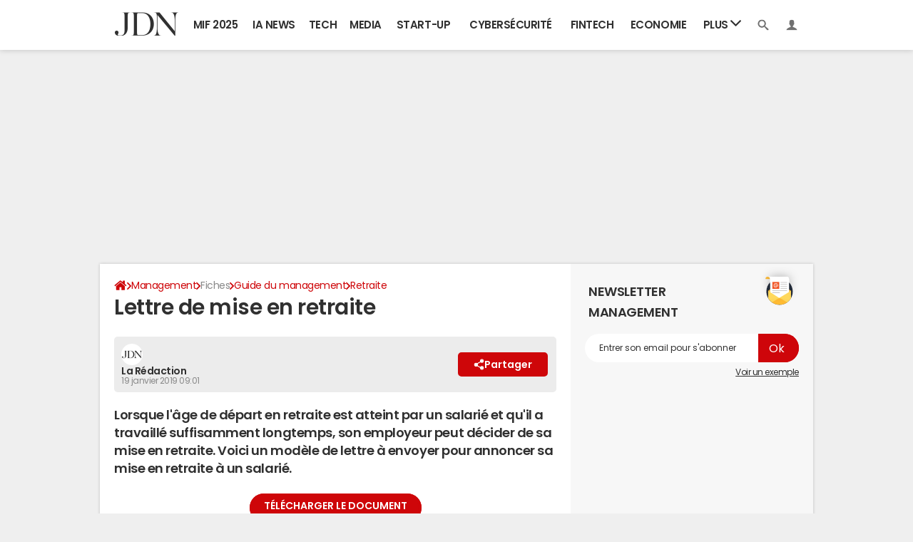

--- FILE ---
content_type: application/javascript; charset=utf-8
request_url: https://cdn.jsdelivr.net/npm/@dailymotion/vast-client@5.0.0/dist/vast-client.min.js
body_size: 14071
content:
!function(e,t){"object"==typeof exports&&"undefined"!=typeof module?t(exports):"function"==typeof define&&define.amd?define(["exports"],t):t((e="undefined"!=typeof globalThis?globalThis:e||self).VAST={})}(this,(function(e){"use strict";function t(e,t){var r=Object.keys(e);if(Object.getOwnPropertySymbols){var i=Object.getOwnPropertySymbols(e);t&&(i=i.filter((function(t){return Object.getOwnPropertyDescriptor(e,t).enumerable}))),r.push.apply(r,i)}return r}function r(e){for(var r=1;r<arguments.length;r++){var i=null!=arguments[r]?arguments[r]:{};r%2?t(Object(i),!0).forEach((function(t){s(e,t,i[t])})):Object.getOwnPropertyDescriptors?Object.defineProperties(e,Object.getOwnPropertyDescriptors(i)):t(Object(i)).forEach((function(t){Object.defineProperty(e,t,Object.getOwnPropertyDescriptor(i,t))}))}return e}function i(e){return i="function"==typeof Symbol&&"symbol"==typeof Symbol.iterator?function(e){return typeof e}:function(e){return e&&"function"==typeof Symbol&&e.constructor===Symbol&&e!==Symbol.prototype?"symbol":typeof e},i(e)}function n(e,t){if(!(e instanceof t))throw new TypeError("Cannot call a class as a function")}function a(e,t){for(var r=0;r<t.length;r++){var i=t[r];i.enumerable=i.enumerable||!1,i.configurable=!0,"value"in i&&(i.writable=!0),Object.defineProperty(e,f(i.key),i)}}function o(e,t,r){return t&&a(e.prototype,t),r&&a(e,r),Object.defineProperty(e,"prototype",{writable:!1}),e}function s(e,t,r){return(t=f(t))in e?Object.defineProperty(e,t,{value:r,enumerable:!0,configurable:!0,writable:!0}):e[t]=r,e}function l(e,t){if("function"!=typeof t&&null!==t)throw new TypeError("Super expression must either be null or a function");e.prototype=Object.create(t&&t.prototype,{constructor:{value:e,writable:!0,configurable:!0}}),Object.defineProperty(e,"prototype",{writable:!1}),t&&u(e,t)}function c(e){return c=Object.setPrototypeOf?Object.getPrototypeOf.bind():function(e){return e.__proto__||Object.getPrototypeOf(e)},c(e)}function u(e,t){return u=Object.setPrototypeOf?Object.setPrototypeOf.bind():function(e,t){return e.__proto__=t,e},u(e,t)}function d(e,t){if(t&&("object"==typeof t||"function"==typeof t))return t;if(void 0!==t)throw new TypeError("Derived constructors may only return object or undefined");return function(e){if(void 0===e)throw new ReferenceError("this hasn't been initialised - super() hasn't been called");return e}(e)}function p(e){var t=function(){if("undefined"==typeof Reflect||!Reflect.construct)return!1;if(Reflect.construct.sham)return!1;if("function"==typeof Proxy)return!0;try{return Boolean.prototype.valueOf.call(Reflect.construct(Boolean,[],(function(){}))),!0}catch(e){return!1}}();return function(){var r,i=c(e);if(t){var n=c(this).constructor;r=Reflect.construct(i,arguments,n)}else r=i.apply(this,arguments);return d(this,r)}}function h(e){return function(e){if(Array.isArray(e))return v(e)}(e)||function(e){if("undefined"!=typeof Symbol&&null!=e[Symbol.iterator]||null!=e["@@iterator"])return Array.from(e)}(e)||function(e,t){if(!e)return;if("string"==typeof e)return v(e,t);var r=Object.prototype.toString.call(e).slice(8,-1);"Object"===r&&e.constructor&&(r=e.constructor.name);if("Map"===r||"Set"===r)return Array.from(e);if("Arguments"===r||/^(?:Ui|I)nt(?:8|16|32)(?:Clamped)?Array$/.test(r))return v(e,t)}(e)||function(){throw new TypeError("Invalid attempt to spread non-iterable instance.\nIn order to be iterable, non-array objects must have a [Symbol.iterator]() method.")}()}function v(e,t){(null==t||t>e.length)&&(t=e.length);for(var r=0,i=new Array(t);r<t;r++)i[r]=e[r];return i}function f(e){var t=function(e,t){if("object"!=typeof e||null===e)return e;var r=e[Symbol.toPrimitive];if(void 0!==r){var i=r.call(e,t||"default");if("object"!=typeof i)return i;throw new TypeError("@@toPrimitive must return a primitive value.")}return("string"===t?String:Number)(e)}(e,"string");return"symbol"==typeof t?t:String(t)}function m(){var e=arguments.length>0&&void 0!==arguments[0]?arguments[0]:{};return{id:e.id||null,adId:e.adId||null,sequence:e.sequence||null,apiFramework:e.apiFramework||null,universalAdIds:[],creativeExtensions:[]}}var g=["ADCATEGORIES","ADCOUNT","ADPLAYHEAD","ADSERVINGID","ADTYPE","APIFRAMEWORKS","APPBUNDLE","ASSETURI","BLOCKEDADCATEGORIES","BREAKMAXADLENGTH","BREAKMAXADS","BREAKMAXDURATION","BREAKMINADLENGTH","BREAKMINDURATION","BREAKPOSITION","CLICKPOS","CLICKTYPE","CLIENTUA","CONTENTID","CONTENTPLAYHEAD","CONTENTURI","DEVICEIP","DEVICEUA","DOMAIN","EXTENSIONS","GDPRCONSENT","IFA","IFATYPE","INVENTORYSTATE","LATLONG","LIMITADTRACKING","MEDIAMIME","MEDIAPLAYHEAD","OMIDPARTNER","PAGEURL","PLACEMENTTYPE","PLAYERCAPABILITIES","PLAYERSIZE","PLAYERSTATE","PODSEQUENCE","REGULATIONS","SERVERSIDE","SERVERUA","TRANSACTIONID","UNIVERSALADID","VASTVERSIONS","VERIFICATIONVENDORS"];function y(e){var t=arguments.length>1&&void 0!==arguments[1]?arguments[1]:{},r=arguments.length>2&&void 0!==arguments[2]?arguments[2]:{},i=[],n=A(e);for(var a in!t.ERRORCODE||r.isCustomCode||/^[0-9]{3}$/.test(t.ERRORCODE)||(t.ERRORCODE=900),t.CACHEBUSTING=w(Math.round(1e8*Math.random())),t.TIMESTAMP=(new Date).toISOString(),t.RANDOM=t.random=t.CACHEBUSTING,t)t[a]=N(t[a]);for(var o in n){var s=n[o];"string"==typeof s&&i.push(T(s,t))}return i}function T(e,t){var r=(e=k(e,t)).match(/[^[\]]+(?=])/g);if(!r)return e;var i=r.filter((function(e){return g.indexOf(e)>-1}));return 0===i.length?e:k(e,i=i.reduce((function(e,t){return e[t]=-1,e}),{}))}function k(e,t){var r=e;for(var i in t){var n=t[i];r=r.replace(new RegExp("(?:\\[|%%)(".concat(i,")(?:\\]|%%)"),"g"),n)}return r}function A(e){return Array.isArray(e)?e.map((function(e){return e&&e.hasOwnProperty("url")?e.url:e})):e}function b(e){return/^(https?:\/\/|\/\/)/.test(e)}function R(e,t){for(var r=0;r<t.length;r++)if(E(t[r],e))return!0;return!1}function E(e,t){if(e&&t){var r=Object.getOwnPropertyNames(e),i=Object.getOwnPropertyNames(t);return r.length===i.length&&(e.id===t.id&&e.url===t.url)}return!1}function N(e){return encodeURIComponent(e).replace(/[!'()*]/g,(function(e){return"%".concat(e.charCodeAt(0).toString(16))}))}function w(e){var t=arguments.length>1&&void 0!==arguments[1]?arguments[1]:8;return e.toString().padStart(t,"0")}var L={track:function(e,t,r){y(e,t,r).forEach((function(e){"undefined"!=typeof window&&null!==window&&((new Image).src=e)}))},resolveURLTemplates:y,extractURLsFromTemplates:A,filterValidUrlTemplates:function(e){return Array.isArray(e)?e.filter((function(e){return b(e.hasOwnProperty("url")?e.url:e)})):b(e)},containsTemplateObject:R,isTemplateObjectEqual:E,encodeURIComponentRFC3986:N,replaceUrlMacros:T,isNumeric:function(e){return!isNaN(parseFloat(e))&&isFinite(e)},flatten:function e(t){return t.reduce((function(t,r){return t.concat(Array.isArray(r)?e(r):r)}),[])},joinArrayOfUniqueTemplateObjs:function(){var e=arguments.length>0&&void 0!==arguments[0]?arguments[0]:[],t=arguments.length>1&&void 0!==arguments[1]?arguments[1]:[],r=Array.isArray(e)?e:[],i=Array.isArray(t)?t:[];return r.concat(i).reduce((function(e,t){return R(t,e)||e.push(t),e}),[])},isValidTimeValue:function(e){return Number.isFinite(e)&&e>=-2},addLeadingZeros:w};function U(e){return-1!==["true","TRUE","True","1"].indexOf(e)}function C(e){if(null==e)return-1;if(L.isNumeric(e))return parseInt(e);var t=e.split(":");if(3!==t.length)return-1;var r=t[2].split("."),i=parseInt(r[0]);2===r.length&&(i+=parseFloat("0.".concat(r[1])));var n=parseInt(60*t[1]),a=parseInt(60*t[0]*60);return isNaN(a)||isNaN(n)||isNaN(i)||n>3600||i>60?-1:a+n+i}var I={childByName:function(e,t){var r=e.childNodes;for(var i in r){var n=r[i];if(n.nodeName===t)return n}},childrenByName:function(e,t){var r=[],i=e.childNodes;for(var n in i){var a=i[n];a.nodeName===t&&r.push(a)}return r},resolveVastAdTagURI:function(e,t){if(!t)return e;if(0===e.indexOf("//")){var r=location.protocol;return"".concat(r).concat(e)}if(-1===e.indexOf("://")){var i=t.slice(0,t.lastIndexOf("/"));return"".concat(i,"/").concat(e)}return e},parseBoolean:U,parseNodeText:function(e){return e&&(e.textContent||e.text||"").trim()},copyNodeAttribute:function(e,t,r){var i=t.getAttribute(e);i&&r.setAttribute(e,i)},parseAttributes:function(e){for(var t=e.attributes,r={},i=0;i<t.length;i++)r[t[i].nodeName]=t[i].nodeValue;return r},parseDuration:C,splitVAST:function(e){var t=[],r=null;return e.forEach((function(i,n){if(i.sequence&&(i.sequence=parseInt(i.sequence,10)),i.sequence>1){var a=e[n-1];if(a&&a.sequence===i.sequence-1)return void(r&&r.push(i));delete i.sequence}r=[i],t.push(r)})),t},assignAttributes:function(e,t){if(e)for(var r in e){var i=e[r];if(i.nodeName&&i.nodeValue&&t.hasOwnProperty(i.nodeName)){var n=i.nodeValue;"boolean"==typeof t[i.nodeName]&&(n=U(n)),t[i.nodeName]=n}}},mergeWrapperAdData:function(e,t){var r;e.errorURLTemplates=t.errorURLTemplates.concat(e.errorURLTemplates),e.impressionURLTemplates=t.impressionURLTemplates.concat(e.impressionURLTemplates),e.extensions=t.extensions.concat(e.extensions),t.viewableImpression.length>0&&(e.viewableImpression=[].concat(h(e.viewableImpression),h(t.viewableImpression))),e.followAdditionalWrappers=t.followAdditionalWrappers,e.allowMultipleAds=t.allowMultipleAds,e.fallbackOnNoAd=t.fallbackOnNoAd;var i=(t.creatives||[]).filter((function(e){return e&&"companion"===e.type})),n=i.reduce((function(e,t){return(t.variations||[]).forEach((function(t){(t.companionClickTrackingURLTemplates||[]).forEach((function(t){L.containsTemplateObject(t,e)||e.push(t)}))})),e}),[]);e.creatives=i.concat(e.creatives);var a=t.videoClickTrackingURLTemplates&&t.videoClickTrackingURLTemplates.length,o=t.videoCustomClickURLTemplates&&t.videoCustomClickURLTemplates.length;if(e.creatives.forEach((function(e){if(t.trackingEvents&&t.trackingEvents[e.type])for(var r in t.trackingEvents[e.type]){var i=t.trackingEvents[e.type][r];Array.isArray(e.trackingEvents[r])||(e.trackingEvents[r]=[]),e.trackingEvents[r]=e.trackingEvents[r].concat(i)}"linear"===e.type&&(a&&(e.videoClickTrackingURLTemplates=e.videoClickTrackingURLTemplates.concat(t.videoClickTrackingURLTemplates)),o&&(e.videoCustomClickURLTemplates=e.videoCustomClickURLTemplates.concat(t.videoCustomClickURLTemplates)),!t.videoClickThroughURLTemplate||null!==e.videoClickThroughURLTemplate&&void 0!==e.videoClickThroughURLTemplate||(e.videoClickThroughURLTemplate=t.videoClickThroughURLTemplate)),"companion"===e.type&&n.length&&(e.variations||[]).forEach((function(e){e.companionClickTrackingURLTemplates=L.joinArrayOfUniqueTemplateObjs(e.companionClickTrackingURLTemplates,n)}))})),t.adVerifications&&(e.adVerifications=e.adVerifications.concat(t.adVerifications)),t.blockedAdCategories&&(e.blockedAdCategories=e.blockedAdCategories.concat(t.blockedAdCategories)),null!==(r=t.creatives)&&void 0!==r&&r.length){var s=t.creatives.filter((function(e){var t;return(null===(t=e.icons)||void 0===t?void 0:t.length)&&!e.mediaFiles.length}));s.length&&(e.creatives=e.creatives.concat(s))}}};function x(e,t){var r=function(){var e=m(arguments.length>0&&void 0!==arguments[0]?arguments[0]:{});return{id:e.id,adId:e.adId,sequence:e.sequence,apiFramework:e.apiFramework,type:"companion",required:null,variations:[]}}(t);return r.required=e.getAttribute("required")||null,r.variations=I.childrenByName(e,"Companion").map((function(e){var t=function(){var e=arguments.length>0&&void 0!==arguments[0]?arguments[0]:{};return{id:e.id||null,adType:"companionAd",width:e.width||0,height:e.height||0,assetWidth:e.assetWidth||null,assetHeight:e.assetHeight||null,expandedWidth:e.expandedWidth||null,expandedHeight:e.expandedHeight||null,apiFramework:e.apiFramework||null,adSlotId:e.adSlotId||null,pxratio:e.pxratio||"1",renderingMode:e.renderingMode||"default",staticResources:[],htmlResources:[],iframeResources:[],adParameters:null,altText:null,companionClickThroughURLTemplate:null,companionClickTrackingURLTemplates:[],trackingEvents:{}}}(I.parseAttributes(e));t.htmlResources=I.childrenByName(e,"HTMLResource").reduce((function(e,t){var r=I.parseNodeText(t);return r?e.concat(r):e}),[]),t.iframeResources=I.childrenByName(e,"IFrameResource").reduce((function(e,t){var r=I.parseNodeText(t);return r?e.concat(r):e}),[]),t.staticResources=I.childrenByName(e,"StaticResource").reduce((function(e,t){var r=I.parseNodeText(t);return r?e.concat({url:r,creativeType:t.getAttribute("creativeType")||null}):e}),[]),t.altText=I.parseNodeText(I.childByName(e,"AltText"))||null;var r=I.childByName(e,"TrackingEvents");r&&I.childrenByName(r,"Tracking").forEach((function(e){var r=e.getAttribute("event"),i=I.parseNodeText(e);r&&i&&(Array.isArray(t.trackingEvents[r])||(t.trackingEvents[r]=[]),t.trackingEvents[r].push(i))})),t.companionClickTrackingURLTemplates=I.childrenByName(e,"CompanionClickTracking").map((function(e){return{id:e.getAttribute("id")||null,url:I.parseNodeText(e)}})),t.companionClickThroughURLTemplate=I.parseNodeText(I.childByName(e,"CompanionClickThrough"))||null;var i=I.childByName(e,"AdParameters");return i&&(t.adParameters={value:I.parseNodeText(i),xmlEncoded:i.getAttribute("xmlEncoded")||null}),t})),r}function S(e,t){var r,i=function(){var e=m(arguments.length>0&&void 0!==arguments[0]?arguments[0]:{});return{id:e.id,adId:e.adId,sequence:e.sequence,apiFramework:e.apiFramework,type:"linear",duration:0,skipDelay:null,mediaFiles:[],mezzanine:null,interactiveCreativeFile:null,closedCaptionFiles:[],videoClickThroughURLTemplate:null,videoClickTrackingURLTemplates:[],videoCustomClickURLTemplates:[],adParameters:null,icons:[],trackingEvents:{}}}(t);i.duration=I.parseDuration(I.parseNodeText(I.childByName(e,"Duration")));var n=e.getAttribute("skipoffset");if(null==n)i.skipDelay=null;else if("%"===n.charAt(n.length-1)&&-1!==i.duration){var a=parseInt(n,10);i.skipDelay=i.duration*(a/100)}else i.skipDelay=I.parseDuration(n);var o=I.childByName(e,"VideoClicks");if(o){var s=I.childByName(o,"ClickThrough");i.videoClickThroughURLTemplate=s?{id:s.getAttribute("id")||null,url:I.parseNodeText(s)}:null,I.childrenByName(o,"ClickTracking").forEach((function(e){i.videoClickTrackingURLTemplates.push({id:e.getAttribute("id")||null,url:I.parseNodeText(e)})})),I.childrenByName(o,"CustomClick").forEach((function(e){i.videoCustomClickURLTemplates.push({id:e.getAttribute("id")||null,url:I.parseNodeText(e)})}))}var l=I.childByName(e,"AdParameters");l&&(i.adParameters={value:I.parseNodeText(l),xmlEncoded:l.getAttribute("xmlEncoded")||null}),I.childrenByName(e,"TrackingEvents").forEach((function(e){I.childrenByName(e,"Tracking").forEach((function(e){var t=e.getAttribute("event"),n=I.parseNodeText(e);if(t&&n){if("progress"===t){if(!(r=e.getAttribute("offset")))return;t="%"===r.charAt(r.length-1)?"progress-".concat(r):"progress-".concat(Math.round(I.parseDuration(r)))}Array.isArray(i.trackingEvents[t])||(i.trackingEvents[t]=[]),i.trackingEvents[t].push(n)}}))})),I.childrenByName(e,"MediaFiles").forEach((function(e){I.childrenByName(e,"MediaFile").forEach((function(e){i.mediaFiles.push(function(e){var t={id:null,fileURL:null,fileSize:0,deliveryType:"progressive",mimeType:null,mediaType:null,codec:null,bitrate:0,minBitrate:0,maxBitrate:0,width:0,height:0,apiFramework:null,scalable:null,maintainAspectRatio:null};t.id=e.getAttribute("id"),t.fileURL=I.parseNodeText(e),t.deliveryType=e.getAttribute("delivery"),t.codec=e.getAttribute("codec"),t.mimeType=e.getAttribute("type"),t.mediaType=e.getAttribute("mediaType")||"2D",t.apiFramework=e.getAttribute("apiFramework"),t.fileSize=parseInt(e.getAttribute("fileSize")||0),t.bitrate=parseInt(e.getAttribute("bitrate")||0),t.minBitrate=parseInt(e.getAttribute("minBitrate")||0),t.maxBitrate=parseInt(e.getAttribute("maxBitrate")||0),t.width=parseInt(e.getAttribute("width")||0),t.height=parseInt(e.getAttribute("height")||0);var r=e.getAttribute("scalable");r&&"string"==typeof r&&(t.scalable=I.parseBoolean(r));var i=e.getAttribute("maintainAspectRatio");i&&"string"==typeof i&&(t.maintainAspectRatio=I.parseBoolean(i));return t}(e))}));var t=I.childByName(e,"InteractiveCreativeFile");t&&(i.interactiveCreativeFile=function(e){var t=function(){var e=arguments.length>0&&void 0!==arguments[0]?arguments[0]:{};return{type:e.type||null,apiFramework:e.apiFramework||null,variableDuration:I.parseBoolean(e.variableDuration),fileURL:null}}(I.parseAttributes(e));return t.fileURL=I.parseNodeText(e),t}(t));var r=I.childByName(e,"ClosedCaptionFiles");r&&I.childrenByName(r,"ClosedCaptionFile").forEach((function(e){var t=function(){var e=arguments.length>0&&void 0!==arguments[0]?arguments[0]:{};return{type:e.type||null,language:e.language||null,fileURL:null}}(I.parseAttributes(e));t.fileURL=I.parseNodeText(e),i.closedCaptionFiles.push(t)}));var n,a,o,s=I.childByName(e,"Mezzanine"),l=(n=s,a={},o=!1,["delivery","type","width","height"].forEach((function(e){n&&n.getAttribute(e)?a[e]=n.getAttribute(e):o=!0})),o?null:a);if(l){var c={id:null,fileURL:null,delivery:null,codec:null,type:null,width:0,height:0,fileSize:0,mediaType:"2D"};c.id=s.getAttribute("id"),c.fileURL=I.parseNodeText(s),c.delivery=l.delivery,c.codec=s.getAttribute("codec"),c.type=l.type,c.width=parseInt(l.width,10),c.height=parseInt(l.height,10),c.fileSize=parseInt(s.getAttribute("fileSize"),10),c.mediaType=s.getAttribute("mediaType")||"2D",i.mezzanine=c}}));var c=I.childByName(e,"Icons");return c&&I.childrenByName(c,"Icon").forEach((function(e){i.icons.push(function(e){var t={program:null,height:0,width:0,xPosition:0,yPosition:0,apiFramework:null,offset:null,duration:0,type:null,staticResource:null,htmlResource:null,iframeResource:null,pxratio:"1",iconClickThroughURLTemplate:null,iconClickTrackingURLTemplates:[],iconViewTrackingURLTemplate:null,iconClickFallbackImages:[]};t.program=e.getAttribute("program"),t.height=parseInt(e.getAttribute("height")||0),t.width=parseInt(e.getAttribute("width")||0),t.xPosition=function(e){if(-1!==["left","right"].indexOf(e))return e;return parseInt(e||0)}(e.getAttribute("xPosition")),t.yPosition=function(e){if(-1!==["top","bottom"].indexOf(e))return e;return parseInt(e||0)}(e.getAttribute("yPosition")),t.apiFramework=e.getAttribute("apiFramework"),t.pxratio=e.getAttribute("pxratio")||"1",t.offset=I.parseDuration(e.getAttribute("offset")),t.duration=I.parseDuration(e.getAttribute("duration")),I.childrenByName(e,"HTMLResource").forEach((function(e){t.type=e.getAttribute("creativeType")||"text/html",t.htmlResource=I.parseNodeText(e)})),I.childrenByName(e,"IFrameResource").forEach((function(e){t.type=e.getAttribute("creativeType")||0,t.iframeResource=I.parseNodeText(e)})),I.childrenByName(e,"StaticResource").forEach((function(e){t.type=e.getAttribute("creativeType")||0,t.staticResource=I.parseNodeText(e)}));var r=I.childByName(e,"IconClicks");if(r){t.iconClickThroughURLTemplate=I.parseNodeText(I.childByName(r,"IconClickThrough")),I.childrenByName(r,"IconClickTracking").forEach((function(e){t.iconClickTrackingURLTemplates.push({id:e.getAttribute("id")||null,url:I.parseNodeText(e)})}));var i=I.childByName(r,"IconClickFallbackImages");i&&I.childrenByName(i,"IconClickFallbackImage").forEach((function(e){t.iconClickFallbackImages.push({url:I.parseNodeText(e)||null,width:e.getAttribute("width")||null,height:e.getAttribute("height")||null})}))}return t.iconViewTrackingURLTemplate=I.parseNodeText(I.childByName(e,"IconViewTracking")),t}(e))})),i}function O(e,t){var r=function(){var e=m(arguments.length>0&&void 0!==arguments[0]?arguments[0]:{});return{id:e.id,adId:e.adId,sequence:e.sequence,apiFramework:e.apiFramework,type:"nonlinear",variations:[],trackingEvents:{}}}(t);return I.childrenByName(e,"TrackingEvents").forEach((function(e){var t,i;I.childrenByName(e,"Tracking").forEach((function(e){t=e.getAttribute("event"),i=I.parseNodeText(e),t&&i&&(Array.isArray(r.trackingEvents[t])||(r.trackingEvents[t]=[]),r.trackingEvents[t].push(i))}))})),I.childrenByName(e,"NonLinear").forEach((function(e){var t={id:null,width:0,height:0,expandedWidth:0,expandedHeight:0,scalable:!0,maintainAspectRatio:!0,minSuggestedDuration:0,apiFramework:"static",adType:"nonLinearAd",type:null,staticResource:null,htmlResource:null,iframeResource:null,nonlinearClickThroughURLTemplate:null,nonlinearClickTrackingURLTemplates:[],adParameters:null};t.id=e.getAttribute("id")||null,t.width=e.getAttribute("width"),t.height=e.getAttribute("height"),t.expandedWidth=e.getAttribute("expandedWidth"),t.expandedHeight=e.getAttribute("expandedHeight"),t.scalable=I.parseBoolean(e.getAttribute("scalable")),t.maintainAspectRatio=I.parseBoolean(e.getAttribute("maintainAspectRatio")),t.minSuggestedDuration=I.parseDuration(e.getAttribute("minSuggestedDuration")),t.apiFramework=e.getAttribute("apiFramework"),I.childrenByName(e,"HTMLResource").forEach((function(e){t.type=e.getAttribute("creativeType")||"text/html",t.htmlResource=I.parseNodeText(e)})),I.childrenByName(e,"IFrameResource").forEach((function(e){t.type=e.getAttribute("creativeType")||0,t.iframeResource=I.parseNodeText(e)})),I.childrenByName(e,"StaticResource").forEach((function(e){t.type=e.getAttribute("creativeType")||0,t.staticResource=I.parseNodeText(e)}));var i=I.childByName(e,"AdParameters");i&&(t.adParameters={value:I.parseNodeText(i),xmlEncoded:i.getAttribute("xmlEncoded")||null}),t.nonlinearClickThroughURLTemplate=I.parseNodeText(I.childByName(e,"NonLinearClickThrough")),I.childrenByName(e,"NonLinearClickTracking").forEach((function(e){t.nonlinearClickTrackingURLTemplates.push({id:e.getAttribute("id")||null,url:I.parseNodeText(e)})})),r.variations.push(t)})),r}function D(e){var t=[];return e.forEach((function(e){var r=V(e);r&&t.push(r)})),t}function V(e){if("#comment"===e.nodeName)return null;var t,r={name:null,value:null,attributes:{},children:[]},i=e.attributes,n=e.childNodes;if(r.name=e.nodeName,e.attributes)for(var a in i)if(i.hasOwnProperty(a)){var o=i[a];o.nodeName&&o.nodeValue&&(r.attributes[o.nodeName]=o.nodeValue)}for(var s in n)if(n.hasOwnProperty(s)){var l=V(n[s]);l&&r.children.push(l)}if(0===r.children.length||1===r.children.length&&["#cdata-section","#text"].indexOf(r.children[0].name)>=0){var c=I.parseNodeText(e);""!==c&&(r.value=c),r.children=[]}return null===(t=r).value&&0===Object.keys(t.attributes).length&&0===t.children.length?null:r}function P(e){var t=[];return e.forEach((function(e){var r,i={id:e.getAttribute("id")||null,adId:B(e),sequence:e.getAttribute("sequence")||null,apiFramework:e.getAttribute("apiFramework")||null},n=[];I.childrenByName(e,"UniversalAdId").forEach((function(e){var t={idRegistry:e.getAttribute("idRegistry")||"unknown",value:I.parseNodeText(e)};n.push(t)}));var a=I.childByName(e,"CreativeExtensions");for(var o in a&&(r=D(I.childrenByName(a,"CreativeExtension"))),e.childNodes){var s=e.childNodes[o],l=void 0;switch(s.nodeName){case"Linear":l=S(s,i);break;case"NonLinearAds":l=O(s,i);break;case"CompanionAds":l=x(s,i)}l&&(n&&(l.universalAdIds=n),r&&(l.creativeExtensions=r),t.push(l))}})),t}function B(e){return e.getAttribute("AdID")||e.getAttribute("adID")||e.getAttribute("adId")||null}var F={Wrapper:{subElements:["VASTAdTagURI","Impression"]},BlockedAdCategories:{attributes:["authority"]},InLine:{subElements:["AdSystem","AdTitle","Impression","AdServingId","Creatives"]},Category:{attributes:["authority"]},Pricing:{attributes:["model","currency"]},Verification:{oneOfinLineResources:["JavaScriptResource","ExecutableResource"],attributes:["vendor"]},UniversalAdId:{attributes:["idRegistry"]},JavaScriptResource:{attributes:["apiFramework","browserOptional"]},ExecutableResource:{attributes:["apiFramework","type"]},Tracking:{attributes:["event"]},Creatives:{subElements:["Creative"]},Creative:{subElements:["UniversalAdId"]},Linear:{subElements:["MediaFiles","Duration"]},MediaFiles:{subElements:["MediaFile"]},MediaFile:{attributes:["delivery","type","width","height"]},Mezzanine:{attributes:["delivery","type","width","height"]},NonLinear:{oneOfinLineResources:["StaticResource","IFrameResource","HTMLResource"],attributes:["width","height"]},Companion:{oneOfinLineResources:["StaticResource","IFrameResource","HTMLResource"],attributes:["width","height"]},StaticResource:{attributes:["creativeType"]},Icons:{subElements:["Icon"]},Icon:{oneOfinLineResources:["StaticResource","IFrameResource","HTMLResource"]}};function M(e,t){if(F[e.nodeName]&&F[e.nodeName].attributes){var r=F[e.nodeName].attributes.filter((function(t){return!e.getAttribute(t)}));r.length>0&&q({name:e.nodeName,parentName:e.parentNode.nodeName,attributes:r},t)}}function j(e,t,r){var i=F[e.nodeName],n=!r&&"Wrapper"!==e.nodeName;if(i&&!n){if(i.subElements){var a=i.subElements.filter((function(t){return!I.childByName(e,t)}));a.length>0&&q({name:e.nodeName,parentName:e.parentNode.nodeName,subElements:a},t)}if(r&&i.oneOfinLineResources)i.oneOfinLineResources.some((function(t){return I.childByName(e,t)}))||q({name:e.nodeName,parentName:e.parentNode.nodeName,oneOfResources:i.oneOfinLineResources},t)}}function W(e){return e.children&&0!==e.children.length}function q(e,t){var r=e.name,i=e.parentName,n=e.attributes,a=e.subElements,o=e.oneOfResources,s="Element '".concat(r,"'");t("VAST-warning",{message:s+=n?" missing required attribute(s) '".concat(n.join(", "),"' "):a?" missing required sub element(s) '".concat(a.join(", "),"' "):o?" must provide one of the following '".concat(o.join(", "),"' "):" is empty",parentElement:i,specVersion:4.1})}var H={verifyRequiredValues:function e(t,r,i){if(t&&t.nodeName)if("InLine"===t.nodeName&&(i=!0),M(t,r),W(t)){j(t,r,i);for(var n=0;n<t.children.length;n++)e(t.children[n],r,i)}else 0===I.parseNodeText(t).length&&q({name:t.nodeName,parentName:t.parentNode.nodeName},r)},hasSubElements:W,emitMissingValueWarning:q,verifyRequiredAttributes:M,verifyRequiredSubElements:j};function _(e,t){var r=arguments.length>2&&void 0!==arguments[2]?arguments[2]:{},i=r.allowMultipleAds,n=r.followAdditionalWrappers,a=e.childNodes;for(var o in a){var s=a[o];if(-1!==["Wrapper","InLine"].indexOf(s.nodeName)&&("Wrapper"!==s.nodeName||!1!==n)){if(I.copyNodeAttribute("id",e,s),I.copyNodeAttribute("sequence",e,s),I.copyNodeAttribute("adType",e,s),"Wrapper"===s.nodeName)return{ad:Y(s,t),type:"WRAPPER"};if("InLine"===s.nodeName)return{ad:G(s,t,{allowMultipleAds:i}),type:"INLINE"}}}}function G(e,t){return!1===(arguments.length>2&&void 0!==arguments[2]?arguments[2]:{}).allowMultipleAds&&e.getAttribute("sequence")?null:z(e,t)}function z(e,t){var r=[];t&&H.verifyRequiredValues(e,t);var i,n,a=e.childNodes,o=function(){var e=arguments.length>0&&void 0!==arguments[0]?arguments[0]:{};return{id:e.id||null,sequence:e.sequence||null,adType:e.adType||null,adServingId:null,categories:[],expires:null,viewableImpression:[],system:null,title:null,description:null,advertiser:null,pricing:null,survey:null,errorURLTemplates:[],impressionURLTemplates:[],creatives:[],extensions:[],adVerifications:[],blockedAdCategories:[],followAdditionalWrappers:!0,allowMultipleAds:!1,fallbackOnNoAd:null}}(I.parseAttributes(e));for(var s in a){var l=a[s];switch(l.nodeName){case"Error":o.errorURLTemplates.push(I.parseNodeText(l));break;case"Impression":o.impressionURLTemplates.push({id:l.getAttribute("id")||null,url:I.parseNodeText(l)});break;case"Creatives":o.creatives=P(I.childrenByName(l,"Creative"));break;case"Extensions":var c=I.childrenByName(l,"Extension");o.extensions=D(c),o.adVerifications.length||(r=K(c));break;case"AdVerifications":o.adVerifications=X(I.childrenByName(l,"Verification"));break;case"AdSystem":o.system={value:I.parseNodeText(l),version:l.getAttribute("version")||null};break;case"AdTitle":o.title=I.parseNodeText(l);break;case"AdServingId":o.adServingId=I.parseNodeText(l);break;case"Category":o.categories.push({authority:l.getAttribute("authority")||null,value:I.parseNodeText(l)});break;case"Expires":o.expires=parseInt(I.parseNodeText(l),10);break;case"ViewableImpression":o.viewableImpression.push((n=void 0,n=function(e,t){var r=I.parseNodeText(t);return r&&e.push(r),e},{id:(i=l).getAttribute("id")||null,viewable:I.childrenByName(i,"Viewable").reduce(n,[]),notViewable:I.childrenByName(i,"NotViewable").reduce(n,[]),viewUndetermined:I.childrenByName(i,"ViewUndetermined").reduce(n,[])}));break;case"Description":o.description=I.parseNodeText(l);break;case"Advertiser":o.advertiser={id:l.getAttribute("id")||null,value:I.parseNodeText(l)};break;case"Pricing":o.pricing={value:I.parseNodeText(l),model:l.getAttribute("model")||null,currency:l.getAttribute("currency")||null};break;case"Survey":o.survey={value:I.parseNodeText(l),type:l.getAttribute("type")||null};break;case"BlockedAdCategories":o.blockedAdCategories.push({authority:l.getAttribute("authority")||null,value:I.parseNodeText(l)})}}return r.length&&(o.adVerifications=o.adVerifications.concat(r)),o}function Y(e,t){var r=z(e,t),i=e.getAttribute("followAdditionalWrappers"),n=e.getAttribute("allowMultipleAds"),a=e.getAttribute("fallbackOnNoAd");r.followAdditionalWrappers=!i||I.parseBoolean(i),r.allowMultipleAds=!!n&&I.parseBoolean(n),r.fallbackOnNoAd=a?I.parseBoolean(a):null;var o=I.childByName(e,"VASTAdTagURI");if(o?r.nextWrapperURL=I.parseNodeText(o):(o=I.childByName(e,"VASTAdTagURL"))&&(r.nextWrapperURL=I.parseNodeText(I.childByName(o,"URL"))),r.creatives.forEach((function(e){if(-1!==["linear","nonlinear"].indexOf(e.type)){if(e.trackingEvents){r.trackingEvents||(r.trackingEvents={}),r.trackingEvents[e.type]||(r.trackingEvents[e.type]={});var t=function(t){var i=e.trackingEvents[t];Array.isArray(r.trackingEvents[e.type][t])||(r.trackingEvents[e.type][t]=[]),i.forEach((function(i){r.trackingEvents[e.type][t].push(i)}))};for(var i in e.trackingEvents)t(i)}e.videoClickTrackingURLTemplates&&(Array.isArray(r.videoClickTrackingURLTemplates)||(r.videoClickTrackingURLTemplates=[]),e.videoClickTrackingURLTemplates.forEach((function(e){r.videoClickTrackingURLTemplates.push(e)}))),e.videoClickThroughURLTemplate&&(r.videoClickThroughURLTemplate=e.videoClickThroughURLTemplate),e.videoCustomClickURLTemplates&&(Array.isArray(r.videoCustomClickURLTemplates)||(r.videoCustomClickURLTemplates=[]),e.videoCustomClickURLTemplates.forEach((function(e){r.videoCustomClickURLTemplates.push(e)})))}})),r.nextWrapperURL)return r}function X(e){var t=[];return e.forEach((function(e){var r={resource:null,vendor:null,browserOptional:!1,apiFramework:null,type:null,parameters:null,trackingEvents:{}},i=e.childNodes;for(var n in I.assignAttributes(e.attributes,r),i){var a=i[n];switch(a.nodeName){case"JavaScriptResource":case"ExecutableResource":r.resource=I.parseNodeText(a),I.assignAttributes(a.attributes,r);break;case"VerificationParameters":r.parameters=I.parseNodeText(a)}}var o=I.childByName(e,"TrackingEvents");o&&I.childrenByName(o,"Tracking").forEach((function(e){var t=e.getAttribute("event"),i=I.parseNodeText(e);t&&i&&(Array.isArray(r.trackingEvents[t])||(r.trackingEvents[t]=[]),r.trackingEvents[t].push(i))})),t.push(r)})),t}function K(e){var t=null,r=[];return e.some((function(e){return t=I.childByName(e,"AdVerifications")})),t&&(r=X(I.childrenByName(t,"Verification"))),r}var Q=function(){function e(){n(this,e),this._handlers=[]}return o(e,[{key:"on",value:function(e,t){if("function"!=typeof t)throw new TypeError("The handler argument must be of type Function. Received type ".concat(i(t)));if(!e)throw new TypeError("The event argument must be of type String. Received type ".concat(i(e)));return this._handlers.push({event:e,handler:t}),this}},{key:"once",value:function(e,t){return this.on(e,function(e,t,r){var i={fired:!1,wrapFn:void 0};function n(){i.fired||(e.off(t,i.wrapFn),i.fired=!0,r.bind(e).apply(void 0,arguments))}return i.wrapFn=n,n}(this,e,t))}},{key:"off",value:function(e,t){return this._handlers=this._handlers.filter((function(r){return r.event!==e||r.handler!==t})),this}},{key:"emit",value:function(e){for(var t=arguments.length,r=new Array(t>1?t-1:0),i=1;i<t;i++)r[i-1]=arguments[i];var n=!1;return this._handlers.forEach((function(t){"*"===t.event&&(n=!0,t.handler.apply(t,[e].concat(r))),t.event===e&&(n=!0,t.handler.apply(t,r))})),n}},{key:"removeAllListeners",value:function(e){return e?(this._handlers=this._handlers.filter((function(t){return t.event!==e})),this):(this._handlers=[],this)}},{key:"listenerCount",value:function(e){return this._handlers.filter((function(t){return t.event===e})).length}},{key:"listeners",value:function(e){return this._handlers.reduce((function(t,r){return r.event===e&&t.push(r.handler),t}),[])}},{key:"eventNames",value:function(){return this._handlers.map((function(e){return e.event}))}}]),e}();var Z={get:function(e,t,r){r(new Error("Please bundle the library for node to use the node urlHandler"))}},J=12e4;function $(){try{var e=new window.XMLHttpRequest;return"withCredentials"in e?e:null}catch(e){return null}}function ee(e,t,r){var i=r?408:e.status,n=r?"XHRURLHandler: Request timed out after ".concat(e.timeout," ms (").concat(i,")"):"XHRURLHandler: ".concat(e.statusText," (").concat(i,")");t(new Error(n),null,{statusCode:i})}var te={get:function(e,t,r){if("https:"===window.location.protocol&&0===e.indexOf("http://"))return r(new Error("XHRURLHandler: Cannot go from HTTPS to HTTP."));try{var i=$();i.open("GET",e),i.timeout=t.timeout||J,i.withCredentials=t.withCredentials||!1,i.overrideMimeType&&i.overrideMimeType("text/xml"),i.onload=function(){return function(e,t){200===e.status?t(null,e.responseXML,{byteLength:e.response.length,statusCode:e.status}):ee(e,t,!1)}(i,r)},i.onerror=function(){return ee(i,r,!1)},i.onabort=function(){return ee(i,r,!1)},i.ontimeout=function(){return ee(i,r,!0)},i.send()}catch(e){r(new Error("XHRURLHandler: Unexpected error"))}},supported:function(){return!!$()}};var re={get:function(e,t,r){return r||("function"==typeof t&&(r=t),t={}),"undefined"==typeof window||null===window?Z.get(e,t,r):te.supported()?te.get(e,t,r):r(new Error("Current context is not supported by any of the default URLHandlers. Please provide a custom URLHandler"))}};var ie=0,ne=0,ae=function(e,t){!e||!t||e<=0||t<=0||(ne=(ne*ie+8*e/t)/++ie)},oe={ERRORCODE:900,extensions:[]},se=function(e){l(r,e);var t=p(r);function r(){var e;return n(this,r),(e=t.call(this)).remainingAds=[],e.errorURLTemplates=[],e.rootErrorURLTemplates=[],e.maxWrapperDepth=null,e.URLTemplateFilters=[],e.fetchingOptions={},e.parsingOptions={},e}return o(r,[{key:"addURLTemplateFilter",value:function(e){"function"==typeof e&&this.URLTemplateFilters.push(e)}},{key:"removeURLTemplateFilter",value:function(){this.URLTemplateFilters.pop()}},{key:"countURLTemplateFilters",value:function(){return this.URLTemplateFilters.length}},{key:"clearURLTemplateFilters",value:function(){this.URLTemplateFilters=[]}},{key:"trackVastError",value:function(e,t){for(var r=arguments.length,i=new Array(r>2?r-2:0),n=2;n<r;n++)i[n-2]=arguments[n];this.emit("VAST-error",Object.assign.apply(Object,[{},oe,t].concat(i))),L.track(e,t)}},{key:"getErrorURLTemplates",value:function(){return this.rootErrorURLTemplates.concat(this.errorURLTemplates)}},{key:"getEstimatedBitrate",value:function(){return ne}},{key:"fetchVAST",value:function(e){var t=this,r=arguments.length>1&&void 0!==arguments[1]?arguments[1]:0,i=arguments.length>2&&void 0!==arguments[2]?arguments[2]:null,n=arguments.length>3&&void 0!==arguments[3]?arguments[3]:null;return new Promise((function(a,o){t.URLTemplateFilters.forEach((function(t){e=t(e)}));var s=Date.now();t.emit("VAST-resolving",{url:e,previousUrl:i,wrapperDepth:r,maxWrapperDepth:t.maxWrapperDepth,timeout:t.fetchingOptions.timeout,wrapperAd:n}),t.urlHandler.get(e,t.fetchingOptions,(function(n,l){var c=arguments.length>2&&void 0!==arguments[2]?arguments[2]:{},u=Math.round(Date.now()-s),d=Object.assign({url:e,previousUrl:i,wrapperDepth:r,error:n,duration:u},c);t.emit("VAST-resolved",d),ae(c.byteLength,u),n?o(n):a(l)}))}))}},{key:"initParsingStatus",value:function(){var e=arguments.length>0&&void 0!==arguments[0]?arguments[0]:{};this.errorURLTemplates=[],this.fetchingOptions={timeout:e.timeout||J,withCredentials:e.withCredentials},this.maxWrapperDepth=e.wrapperLimit||10,this.parsingOptions={allowMultipleAds:e.allowMultipleAds},this.remainingAds=[],this.rootErrorURLTemplates=[],this.rootURL="",this.urlHandler=e.urlHandler||e.urlhandler||re,this.vastVersion=null,ae(e.byteLength,e.requestDuration)}},{key:"getRemainingAds",value:function(e){var t=this;if(0===this.remainingAds.length)return Promise.reject(new Error("No more ads are available for the given VAST"));var r=e?L.flatten(this.remainingAds):this.remainingAds.shift();return this.errorURLTemplates=[],this.resolveAds(r,{wrapperDepth:0,url:this.rootURL}).then((function(e){return t.buildVASTResponse(e)}))}},{key:"getAndParseVAST",value:function(e){var t=this,r=arguments.length>1&&void 0!==arguments[1]?arguments[1]:{};return this.initParsingStatus(r),this.URLTemplateFilters.forEach((function(t){e=t(e)})),this.rootURL=e,this.fetchVAST(e).then((function(i){return r.previousUrl=e,r.isRootVAST=!0,r.url=e,t.parse(i,r).then((function(e){return t.buildVASTResponse(e)}))}))}},{key:"parseVAST",value:function(e){var t=this,r=arguments.length>1&&void 0!==arguments[1]?arguments[1]:{};return this.initParsingStatus(r),r.isRootVAST=!0,this.parse(e,r).then((function(e){return t.buildVASTResponse(e)}))}},{key:"buildVASTResponse",value:function(e){var t,r={ads:(t={ads:e,errorURLTemplates:this.getErrorURLTemplates(),version:this.vastVersion}).ads||[],errorURLTemplates:t.errorURLTemplates||[],version:t.version||null};return this.completeWrapperResolving(r),r}},{key:"parseVastXml",value:function(e,t){var r=t.isRootVAST,i=void 0!==r&&r,n=t.url,a=void 0===n?null:n,o=t.wrapperDepth,s=void 0===o?0:o,l=t.allowMultipleAds,c=t.followAdditionalWrappers;if(!e||!e.documentElement||"VAST"!==e.documentElement.nodeName)throw this.emit("VAST-ad-parsed",{type:"ERROR",url:a,wrapperDepth:s}),new Error("Invalid VAST XMLDocument");var u=[],d=e.documentElement.childNodes,p=e.documentElement.getAttribute("version");for(var h in i&&p&&(this.vastVersion=p),d){var v=d[h];if("Error"===v.nodeName){var f=I.parseNodeText(v);i?this.rootErrorURLTemplates.push(f):this.errorURLTemplates.push(f)}else if("Ad"===v.nodeName){if(this.vastVersion&&parseFloat(this.vastVersion)<3)l=!0;else if(!1===l&&u.length>1)break;var m=_(v,this.emit.bind(this),{allowMultipleAds:l,followAdditionalWrappers:c});m.ad?(u.push(m.ad),this.emit("VAST-ad-parsed",{type:m.type,url:a,wrapperDepth:s,adIndex:u.length-1,vastVersion:p})):this.trackVastError(this.getErrorURLTemplates(),{ERRORCODE:101})}}return u}},{key:"parse",value:function(e){var t=arguments.length>1&&void 0!==arguments[1]?arguments[1]:{},r=t.url,i=void 0===r?null:r,n=t.resolveAll,a=void 0===n||n,o=t.wrapperSequence,s=void 0===o?null:o,l=t.previousUrl,c=void 0===l?null:l,u=t.wrapperDepth,d=void 0===u?0:u,p=t.isRootVAST,h=void 0!==p&&p,v=t.followAdditionalWrappers,f=t.allowMultipleAds,m=[];this.vastVersion&&parseFloat(this.vastVersion)<3&&h&&(f=!0);try{m=this.parseVastXml(e,{isRootVAST:h,url:i,wrapperDepth:d,allowMultipleAds:f,followAdditionalWrappers:v})}catch(e){return Promise.reject(e)}return 1===m.length&&null!=s&&(m[0].sequence=s),!1===a&&(this.remainingAds=I.splitVAST(m),m=this.remainingAds.shift()),this.resolveAds(m,{wrapperDepth:d,previousUrl:c,url:i})}},{key:"resolveAds",value:function(){var e=this,t=arguments.length>0&&void 0!==arguments[0]?arguments[0]:[],r=arguments.length>1?arguments[1]:void 0,i=r.wrapperDepth,n=r.previousUrl,a=r.url,o=[];return n=a,t.forEach((function(t){var r=e.resolveWrappers(t,i,n);o.push(r)})),Promise.all(o).then((function(t){var r=L.flatten(t);if(!r&&e.remainingAds.length>0){var o=e.remainingAds.shift();return e.resolveAds(o,{wrapperDepth:i,previousUrl:n,url:a})}return r}))}},{key:"resolveWrappers",value:function(e,t,r){var i=this;return new Promise((function(n){var a;if(t++,!e.nextWrapperURL)return delete e.nextWrapperURL,n(e);if(t>=i.maxWrapperDepth)return e.errorCode=302,delete e.nextWrapperURL,n(e);e.nextWrapperURL=I.resolveVastAdTagURI(e.nextWrapperURL,r),i.URLTemplateFilters.forEach((function(t){e.nextWrapperURL=t(e.nextWrapperURL)}));var o=null!==(a=i.parsingOptions.allowMultipleAds)&&void 0!==a?a:e.allowMultipleAds,s=e.sequence;i.fetchVAST(e.nextWrapperURL,t,r,e).then((function(a){return i.parse(a,{url:e.nextWrapperURL,previousUrl:r,wrapperSequence:s,wrapperDepth:t,followAdditionalWrappers:e.followAdditionalWrappers,allowMultipleAds:o}).then((function(t){if(delete e.nextWrapperURL,0===t.length)return e.creatives=[],n(e);t.forEach((function(t){t&&I.mergeWrapperAdData(t,e)})),n(t)}))})).catch((function(t){e.errorCode=301,e.errorMessage=t.message,n(e)}))}))}},{key:"completeWrapperResolving",value:function(e){if(0===e.ads.length)this.trackVastError(e.errorURLTemplates,{ERRORCODE:303});else for(var t=e.ads.length-1;t>=0;t--){var r=e.ads[t];(r.errorCode||0===r.creatives.length)&&(this.trackVastError(r.errorURLTemplates.concat(e.errorURLTemplates),{ERRORCODE:r.errorCode||303},{ERRORMESSAGE:r.errorMessage||""},{extensions:r.extensions},{system:r.system}),e.ads.splice(t,1))}}}]),r}(Q),le=null,ce={data:{},length:0,getItem:function(e){return this.data[e]},setItem:function(e,t){this.data[e]=t,this.length=Object.keys(this.data).length},removeItem:function(e){delete this.data[e],this.length=Object.keys(this.data).length},clear:function(){this.data={},this.length=0}},ue=function(){function e(){n(this,e),this.storage=this.initStorage()}return o(e,[{key:"initStorage",value:function(){if(le)return le;try{le="undefined"!=typeof window&&null!==window?window.localStorage||window.sessionStorage:null}catch(e){le=null}return le&&!this.isStorageDisabled(le)||(le=ce).clear(),le}},{key:"isStorageDisabled",value:function(e){var t="__VASTStorage__";try{if(e.setItem(t,t),e.getItem(t)!==t)return e.removeItem(t),!0}catch(e){return!0}return e.removeItem(t),!1}},{key:"getItem",value:function(e){return this.storage.getItem(e)}},{key:"setItem",value:function(e,t){return this.storage.setItem(e,t)}},{key:"removeItem",value:function(e){return this.storage.removeItem(e)}},{key:"clear",value:function(){return this.storage.clear()}}]),e}(),de=function(){function e(t,r,i){n(this,e),this.cappingFreeLunch=t||0,this.cappingMinimumTimeInterval=r||0,this.defaultOptions={withCredentials:!1,timeout:0},this.vastParser=new se,this.storage=i||new ue,void 0===this.lastSuccessfulAd&&(this.lastSuccessfulAd=0),void 0===this.totalCalls&&(this.totalCalls=0),void 0===this.totalCallsTimeout&&(this.totalCallsTimeout=0)}return o(e,[{key:"getParser",value:function(){return this.vastParser}},{key:"lastSuccessfulAd",get:function(){return this.storage.getItem("vast-client-last-successful-ad")},set:function(e){this.storage.setItem("vast-client-last-successful-ad",e)}},{key:"totalCalls",get:function(){return this.storage.getItem("vast-client-total-calls")},set:function(e){this.storage.setItem("vast-client-total-calls",e)}},{key:"totalCallsTimeout",get:function(){return this.storage.getItem("vast-client-total-calls-timeout")},set:function(e){this.storage.setItem("vast-client-total-calls-timeout",e)}},{key:"hasRemainingAds",value:function(){return this.vastParser.remainingAds.length>0}},{key:"getNextAds",value:function(e){return this.vastParser.getRemainingAds(e)}},{key:"get",value:function(e){var t=this,r=arguments.length>1&&void 0!==arguments[1]?arguments[1]:{},i=Date.now();return(r=Object.assign({},this.defaultOptions,r)).hasOwnProperty("resolveAll")||(r.resolveAll=!1),this.totalCallsTimeout<i?(this.totalCalls=1,this.totalCallsTimeout=i+36e5):this.totalCalls++,new Promise((function(n,a){if(t.cappingFreeLunch>=t.totalCalls)return a(new Error("VAST call canceled – FreeLunch capping not reached yet ".concat(t.totalCalls,"/").concat(t.cappingFreeLunch)));var o=i-t.lastSuccessfulAd;if(o<0)t.lastSuccessfulAd=0;else if(o<t.cappingMinimumTimeInterval)return a(new Error("VAST call canceled – (".concat(t.cappingMinimumTimeInterval,")ms minimum interval reached")));t.vastParser.getAndParseVAST(e,r).then((function(e){return n(e)})).catch((function(e){return a(e)}))}))}}]),e}(),pe=function(e){l(a,e);var t=p(a);function a(e,r,i){var o,s=arguments.length>3&&void 0!==arguments[3]?arguments[3]:null,l=arguments.length>4&&void 0!==arguments[4]&&arguments[4];for(var c in n(this,a),(o=t.call(this)).ad=r,o.creative=i,o.variation=s,o.muted=l,o.impressed=!1,o.skippable=!1,o.trackingEvents={},o.lastPercentage=0,o._alreadyTriggeredQuartiles={},o.emitAlwaysEvents=["creativeView","start","firstQuartile","midpoint","thirdQuartile","complete","resume","pause","rewind","skip","closeLinear","close"],o.creative.trackingEvents){var u=o.creative.trackingEvents[c];o.trackingEvents[c]=u.slice(0)}return!function(e){return"linear"===e.type}(o.creative)?o._initVariationTracking():o._initLinearTracking(),e&&o.on("start",(function(){e.lastSuccessfulAd=Date.now()})),o}return o(a,[{key:"_initLinearTracking",value:function(){this.linear=!0,this.skipDelay=this.creative.skipDelay,this.setDuration(this.creative.duration),this.clickThroughURLTemplate=this.creative.videoClickThroughURLTemplate,this.clickTrackingURLTemplates=this.creative.videoClickTrackingURLTemplates}},{key:"_initVariationTracking",value:function(){if(this.linear=!1,this.skipDelay=-1,this.variation){for(var e in this.variation.trackingEvents){var t=this.variation.trackingEvents[e];this.trackingEvents[e]?this.trackingEvents[e]=this.trackingEvents[e].concat(t.slice(0)):this.trackingEvents[e]=t.slice(0)}"nonLinearAd"===this.variation.adType?(this.clickThroughURLTemplate=this.variation.nonlinearClickThroughURLTemplate,this.clickTrackingURLTemplates=this.variation.nonlinearClickTrackingURLTemplates,this.setDuration(this.variation.minSuggestedDuration)):function(e){return"companionAd"===e.adType}(this.variation)&&(this.clickThroughURLTemplate=this.variation.companionClickThroughURLTemplate,this.clickTrackingURLTemplates=this.variation.companionClickTrackingURLTemplates)}}},{key:"setDuration",value:function(e){L.isValidTimeValue(e)&&(this.assetDuration=e,this.quartiles={firstQuartile:Math.round(25*this.assetDuration)/100,midpoint:Math.round(50*this.assetDuration)/100,thirdQuartile:Math.round(75*this.assetDuration)/100})}},{key:"setProgress",value:function(e){var t=this,r=arguments.length>1&&void 0!==arguments[1]?arguments[1]:{};if(L.isValidTimeValue(e)&&"object"===i(r)){var n=this.skipDelay||-1;if(-1===n||this.skippable||(n>e?this.emit("skip-countdown",n-e):(this.skippable=!0,this.emit("skip-countdown",0))),this.assetDuration>0){var a=Math.round(e/this.assetDuration*100),o=[];if(e>0){o.push("start");for(var s=this.lastPercentage;s<a;s++)o.push("progress-".concat(s+1,"%"));for(var l in o.push("progress-".concat(Math.round(e))),this.quartiles)this.isQuartileReached(l,this.quartiles[l],e)&&(o.push(l),this._alreadyTriggeredQuartiles[l]=!0);this.lastPercentage=a}o.forEach((function(e){t.track(e,{macros:r,once:!0})})),e<this.progress&&this.track("rewind",{macros:r})}this.progress=e}}},{key:"isQuartileReached",value:function(e,t,r){var i=!1;return t<=r&&!this._alreadyTriggeredQuartiles[e]&&(i=!0),i}},{key:"setMuted",value:function(e){var t=arguments.length>1&&void 0!==arguments[1]?arguments[1]:{};"boolean"==typeof e&&"object"===i(t)&&(this.muted!==e&&this.track(e?"mute":"unmute",{macros:t}),this.muted=e)}},{key:"setPaused",value:function(e){var t=arguments.length>1&&void 0!==arguments[1]?arguments[1]:{};"boolean"==typeof e&&"object"===i(t)&&(this.paused!==e&&this.track(e?"pause":"resume",{macros:t}),this.paused=e)}},{key:"setFullscreen",value:function(e){var t=arguments.length>1&&void 0!==arguments[1]?arguments[1]:{};"boolean"==typeof e&&"object"===i(t)&&(this.fullscreen!==e&&this.track(e?"fullscreen":"exitFullscreen",{macros:t}),this.fullscreen=e)}},{key:"setExpand",value:function(e){var t=arguments.length>1&&void 0!==arguments[1]?arguments[1]:{};"boolean"==typeof e&&"object"===i(t)&&(this.expanded!==e&&(this.track(e?"expand":"collapse",{macros:t}),this.track(e?"playerExpand":"playerCollapse",{macros:t})),this.expanded=e)}},{key:"setSkipDelay",value:function(e){L.isValidTimeValue(e)&&(this.skipDelay=e)}},{key:"trackImpression",value:function(){var e=arguments.length>0&&void 0!==arguments[0]?arguments[0]:{};"object"===i(e)&&(this.impressed||(this.impressed=!0,this.trackURLs(this.ad.impressionURLTemplates,e),this.track("creativeView",{macros:e})))}},{key:"trackViewableImpression",value:function(){var e=this,t=arguments.length>0&&void 0!==arguments[0]?arguments[0]:{};"object"===i(t)&&this.ad.viewableImpression.forEach((function(r){e.trackURLs(r.viewable,t)}))}},{key:"trackNotViewableImpression",value:function(){var e=this,t=arguments.length>0&&void 0!==arguments[0]?arguments[0]:{};"object"===i(t)&&this.ad.viewableImpression.forEach((function(r){e.trackURLs(r.notViewable,t)}))}},{key:"trackUndeterminedImpression",value:function(){var e=this,t=arguments.length>0&&void 0!==arguments[0]?arguments[0]:{};"object"===i(t)&&this.ad.viewableImpression.forEach((function(r){e.trackURLs(r.viewUndetermined,t)}))}},{key:"error",value:function(){var e=arguments.length>0&&void 0!==arguments[0]?arguments[0]:{},t=arguments.length>1&&void 0!==arguments[1]&&arguments[1];"object"===i(e)&&"boolean"==typeof t&&this.trackURLs(this.ad.errorURLTemplates,e,{isCustomCode:t})}},{key:"errorWithCode",value:function(e){var t=arguments.length>1&&void 0!==arguments[1]&&arguments[1];"string"==typeof e&&"boolean"==typeof t&&(this.error({ERRORCODE:e},t),console.log("The method errorWithCode is deprecated, please use vast tracker error method instead"))}},{key:"complete",value:function(){var e=arguments.length>0&&void 0!==arguments[0]?arguments[0]:{};"object"===i(e)&&this.track("complete",{macros:e})}},{key:"notUsed",value:function(){var e=arguments.length>0&&void 0!==arguments[0]?arguments[0]:{};"object"===i(e)&&(this.track("notUsed",{macros:e}),this.trackingEvents=[])}},{key:"otherAdInteraction",value:function(){var e=arguments.length>0&&void 0!==arguments[0]?arguments[0]:{};"object"===i(e)&&this.track("otherAdInteraction",{macros:e})}},{key:"acceptInvitation",value:function(){var e=arguments.length>0&&void 0!==arguments[0]?arguments[0]:{};"object"===i(e)&&this.track("acceptInvitation",{macros:e})}},{key:"adExpand",value:function(){var e=arguments.length>0&&void 0!==arguments[0]?arguments[0]:{};"object"===i(e)&&this.track("adExpand",{macros:e})}},{key:"adCollapse",value:function(){var e=arguments.length>0&&void 0!==arguments[0]?arguments[0]:{};"object"===i(e)&&this.track("adCollapse",{macros:e})}},{key:"minimize",value:function(){var e=arguments.length>0&&void 0!==arguments[0]?arguments[0]:{};"object"===i(e)&&this.track("minimize",{macros:e})}},{key:"verificationNotExecuted",value:function(e){var t=arguments.length>1&&void 0!==arguments[1]?arguments[1]:{};if("string"==typeof e&&"object"===i(t)){if(!this.ad||!this.ad.adVerifications||!this.ad.adVerifications.length)throw new Error("No adVerifications provided");if(!e)throw new Error("No vendor provided, unable to find associated verificationNotExecuted");var r=this.ad.adVerifications.find((function(t){return t.vendor===e}));if(!r)throw new Error("No associated verification element found for vendor: ".concat(e));var n=r.trackingEvents;if(n&&n.verificationNotExecuted){var a=n.verificationNotExecuted;this.trackURLs(a,t),this.emit("verificationNotExecuted",{trackingURLTemplates:a})}}}},{key:"overlayViewDuration",value:function(e){var t=arguments.length>1&&void 0!==arguments[1]?arguments[1]:{};"string"==typeof e&&"object"===i(t)&&(t.ADPLAYHEAD=e,this.track("overlayViewDuration",{macros:t}))}},{key:"close",value:function(){var e=arguments.length>0&&void 0!==arguments[0]?arguments[0]:{};"object"===i(e)&&this.track(this.linear?"closeLinear":"close",{macros:e})}},{key:"skip",value:function(){var e=arguments.length>0&&void 0!==arguments[0]?arguments[0]:{};"object"===i(e)&&this.track("skip",{macros:e})}},{key:"load",value:function(){var e=arguments.length>0&&void 0!==arguments[0]?arguments[0]:{};"object"===i(e)&&this.track("loaded",{macros:e})}},{key:"click",value:function(){var e=arguments.length>0&&void 0!==arguments[0]?arguments[0]:null,t=arguments.length>1&&void 0!==arguments[1]?arguments[1]:{};if((null===e||"string"==typeof e)&&"object"===i(t)){this.clickTrackingURLTemplates&&this.clickTrackingURLTemplates.length&&this.trackURLs(this.clickTrackingURLTemplates,t);var n=this.clickThroughURLTemplate||e,a=r({},t);if(n){this.progress&&(a.ADPLAYHEAD=this.progressFormatted());var o=L.resolveURLTemplates([n],a)[0];this.emit("clickthrough",o)}}}},{key:"track",value:function(e){var t=arguments.length>1&&void 0!==arguments[1]?arguments[1]:{},r=t.macros,n=void 0===r?{}:r,a=t.once,o=void 0!==a&&a;if("object"===i(n)){"closeLinear"===e&&!this.trackingEvents[e]&&this.trackingEvents.close&&(e="close");var s=this.trackingEvents[e],l=this.emitAlwaysEvents.indexOf(e)>-1;s?(this.emit(e,{trackingURLTemplates:s}),this.trackURLs(s,n)):l&&this.emit(e,null),o&&(delete this.trackingEvents[e],l&&this.emitAlwaysEvents.splice(this.emitAlwaysEvents.indexOf(e),1))}}},{key:"trackURLs",value:function(e){var t,i=arguments.length>1&&void 0!==arguments[1]?arguments[1]:{},n=arguments.length>2&&void 0!==arguments[2]?arguments[2]:{},a=L.filterValidUrlTemplates(e),o=r({},i);this.linear&&(this.creative&&this.creative.mediaFiles&&this.creative.mediaFiles[0]&&this.creative.mediaFiles[0].fileURL&&(o.ASSETURI=this.creative.mediaFiles[0].fileURL),this.progress&&(o.ADPLAYHEAD=this.progressFormatted())),null!==(t=this.creative)&&void 0!==t&&null!==(t=t.universalAdIds)&&void 0!==t&&t.length&&(o.UNIVERSALADID=this.creative.universalAdIds.map((function(e){return e.idRegistry.concat(" ",e.value)})).join(",")),this.ad&&(this.ad.sequence&&(o.PODSEQUENCE=this.ad.sequence),this.ad.adType&&(o.ADTYPE=this.ad.adType),this.ad.adServingId&&(o.ADSERVINGID=this.ad.adServingId),this.ad.categories&&this.ad.categories.length&&(o.ADCATEGORIES=this.ad.categories.map((function(e){return e.value})).join(",")),this.ad.blockedAdCategories&&this.ad.blockedAdCategories.length&&(o.BLOCKEDADCATEGORIES=this.ad.blockedAdCategories)),L.track(a,o,n)}},{key:"convertToTimecode",value:function(e){if(!L.isValidTimeValue(e))return"";var t=1e3*e,r=Math.floor(t/36e5),i=Math.floor(t/6e4%60),n=Math.floor(t/1e3%60),a=Math.floor(t%1e3);return"".concat(L.addLeadingZeros(r,2),":").concat(L.addLeadingZeros(i,2),":").concat(L.addLeadingZeros(n,2),".").concat(L.addLeadingZeros(a,3))}},{key:"progressFormatted",value:function(){return this.convertToTimecode(this.progress)}}]),a}(Q);e.VASTClient=de,e.VASTParser=se,e.VASTTracker=pe,e.parseDuration=C,Object.defineProperty(e,"__esModule",{value:!0})}));


--- FILE ---
content_type: application/javascript; charset=utf-8
request_url: https://cdnjs.cloudflare.com/ajax/libs/amplitudejs/5.3.2/amplitude.min.js
body_size: 12583
content:
!function(e,t){"object"==typeof exports&&"object"==typeof module?module.exports=t():"function"==typeof define&&define.amd?define("Amplitude",[],t):"object"==typeof exports?exports.Amplitude=t():e.Amplitude=t()}(this,function(){return function(e){function t(l){if(a[l])return a[l].exports;var u=a[l]={i:l,l:!1,exports:{}};return e[l].call(u.exports,u,u.exports,t),u.l=!0,u.exports}var a={};return t.m=e,t.c=a,t.i=function(e){return e},t.d=function(e,a,l){t.o(e,a)||Object.defineProperty(e,a,{configurable:!1,enumerable:!0,get:l})},t.n=function(e){var a=e&&e.__esModule?function(){return e.default}:function(){return e};return t.d(a,"a",a),a},t.o=function(e,t){return Object.prototype.hasOwnProperty.call(e,t)},t.p="",t(t.s=47)}([function(e,t,a){"use strict";var l=a(59);e.exports={version:l.version,audio:new Audio,active_metadata:{},active_album:"",active_index:0,active_playlist:null,playback_speed:1,callbacks:{},songs:[],playlists:{},start_song:"",starting_playlist:"",starting_playlist_song:"",repeat:!1,repeat_song:!1,shuffle_list:{},shuffle_on:!1,default_album_art:"",default_playlist_art:"",debug:!1,volume:.5,pre_mute_volume:.5,volume_increment:5,volume_decrement:5,soundcloud_client:"",soundcloud_use_art:!1,soundcloud_song_count:0,soundcloud_songs_ready:0,is_touch_moving:!1,buffered:0,bindings:{},continue_next:!0,delay:0,player_state:"stopped",web_audio_api_available:!1,context:null,source:null,analyser:null,visualizations:{available:[],active:[],backup:""},waveforms:{sample_rate:100,built:[]}}},function(e,t,a){"use strict";function l(e){return e&&e.__esModule?e:{default:e}}Object.defineProperty(t,"__esModule",{value:!0});var u=a(0),n=l(u),i=a(5),d=(l(i),a(3)),s=(l(d),a(2)),o=(l(s),a(7)),f=(l(o),a(9)),r=l(f),c=a(4),p=l(c),v=a(16),y=l(v),g=a(6),m=l(g),_=function(){function e(){y.default.stop(),y.default.run(),n.default.active_metadata.live&&s(),/Android|webOS|iPhone|iPad|iPod|BlackBerry|IEMobile|Opera Mini/i.test(navigator.userAgent)&&!n.default.paused&&s();var e=n.default.audio.play();void 0!==e&&e.then(function(e){}).catch(function(e){}),n.default.audio.play(),n.default.audio.playbackRate=n.default.playback_speed,m.default.setPlayerState()}function t(){y.default.stop(),n.default.audio.pause(),n.default.paused=!0,n.default.active_metadata.live&&d(),m.default.setPlayerState()}function a(){y.default.stop(),0!=n.default.audio.currentTime&&(n.default.audio.currentTime=0),n.default.audio.pause(),n.default.active_metadata.live&&d(),m.default.setPlayerState(),r.default.run("stop")}function l(e){n.default.audio.muted=0==e,n.default.volume=e,n.default.audio.volume=e/100}function u(e){n.default.active_metadata.live||(n.default.audio.currentTime=n.default.audio.duration*(e/100))}function i(e){n.default.audio.addEventListener("canplaythrough",function(){n.default.audio.duration>=e&&e>0?n.default.audio.currentTime=e:p.default.writeMessage("Amplitude can't skip to a location greater than the duration of the audio or less than 0")},{once:!0})}function d(){n.default.audio.src="",n.default.audio.load()}function s(){n.default.audio.src=n.default.active_metadata.url,n.default.audio.load()}function o(e){n.default.playback_speed=e,n.default.audio.playbackRate=n.default.playback_speed}return{play:e,pause:t,stop:a,setVolume:l,setSongLocation:u,skipToLocation:i,disconnectStream:d,reconnectStream:s,setPlaybackSpeed:o}}();t.default=_,e.exports=t.default},function(e,t,a){"use strict";Object.defineProperty(t,"__esModule",{value:!0});var l=a(0),u=function(e){return e&&e.__esModule?e:{default:e}}(l),n=function(){function e(){t(),a(),l(),n()}function t(){for(var e=u.default.audio.paused?"paused":"playing",t=document.querySelectorAll(".amplitude-play-pause"),a=0;a<t.length;a++){var l=t[a].getAttribute("data-amplitude-playlist"),n=t[a].getAttribute("data-amplitude-song-index");if(null==l&&null==n)switch(e){case"playing":d(t[a]);break;case"paused":s(t[a])}}}function a(){for(var e=u.default.audio.paused?"paused":"playing",t=document.querySelectorAll('.amplitude-play-pause[data-amplitude-playlist="'+u.default.active_playlist+'"]'),a=0;a<t.length;a++){if(null==t[a].getAttribute("data-amplitude-song-index"))switch(e){case"playing":d(t[a]);break;case"paused":s(t[a])}}}function l(){for(var e=u.default.audio.paused?"paused":"playing",t=document.querySelectorAll('.amplitude-play-pause[data-amplitude-song-index="'+u.default.active_index+'"]'),a=0;a<t.length;a++){if(null==t[a].getAttribute("data-amplitude-playlist"))switch(e){case"playing":d(t[a]);break;case"paused":s(t[a])}}}function n(){for(var e=u.default.audio.paused?"paused":"playing",t=""!=u.default.active_playlist&&null!=u.default.active_playlist?u.default.playlists[u.default.active_playlist].active_index:null,a=document.querySelectorAll('.amplitude-play-pause[data-amplitude-song-index="'+t+'"][data-amplitude-playlist="'+u.default.active_playlist+'"]'),l=0;l<a.length;l++)switch(e){case"playing":d(a[l]);break;case"paused":s(a[l])}}function i(){for(var e=document.querySelectorAll(".amplitude-play-pause"),t=0;t<e.length;t++)s(e[t])}function d(e){e.classList.add("amplitude-playing"),e.classList.remove("amplitude-paused")}function s(e){e.classList.remove("amplitude-playing"),e.classList.add("amplitude-paused")}return{sync:e,syncGlobal:t,syncPlaylist:a,syncSong:l,syncSongInPlaylist:n,syncToPause:i}}();t.default=n,e.exports=t.default},function(e,t,a){"use strict";function l(e){return e&&e.__esModule?e:{default:e}}Object.defineProperty(t,"__esModule",{value:!0});var u=a(0),n=l(u),i=a(1),d=l(i),s=a(9),o=l(s),f=a(5),r=l(f),c=a(2),p=l(c),v=a(14),y=l(v),g=a(20),m=l(g),_=a(15),h=l(_),b=a(7),A=l(b),x=a(49),M=l(x),P=function(){function e(){var e=arguments.length>0&&void 0!==arguments[0]&&arguments[0],t=null,a={},l=!1;n.default.repeat_song?n.default.shuffle_on?(t=n.default.shuffle_list[n.default.active_index].index,a=n.default.shuffle_list[t]):(t=n.default.active_index,a=n.default.songs[t]):n.default.shuffle_on?(parseInt(n.default.active_index)+1<n.default.shuffle_list.length?t=parseInt(n.default.active_index)+1:(t=0,l=!0),a=n.default.shuffle_list[t]):(parseInt(n.default.active_index)+1<n.default.songs.length?t=parseInt(n.default.active_index)+1:(t=0,l=!0),a=n.default.songs[t]),u(a,t),l&&!n.default.repeat||e&&!n.default.repeat&&l||d.default.play(),p.default.sync(),o.default.run("next"),n.default.repeat_song&&o.default.run("song_repeated")}function t(e){var t=arguments.length>1&&void 0!==arguments[1]&&arguments[1],a=null,l={},u=!1;n.default.repeat_song?n.default.playlists[e].shuffle?(a=n.default.playlists[e].active_index,l=n.default.playlists[e].shuffle_list[a]):(a=n.default.playlists[e].active_index,l=n.default.playlists[e].songs[a]):n.default.playlists[e].shuffle?(parseInt(n.default.playlists[e].active_index)+1<n.default.playlists[e].shuffle_list.length?a=n.default.playlists[e].active_index+1:(a=0,u=!0),l=n.default.playlists[e].shuffle_list[a]):(parseInt(n.default.playlists[e].active_index)+1<n.default.playlists[e].songs.length?a=parseInt(n.default.playlists[e].active_index)+1:(a=0,u=!0),l=n.default.playlists[e].songs[a]),c(e),i(e,l,a),u&&!n.default.repeat||t&&!n.default.repeat&&u||d.default.play(),p.default.sync(),o.default.run("next"),n.default.repeat_song&&o.default.run("song_repeated")}function a(){var e=null,t={};n.default.repeat_song?n.default.shuffle_on?(e=n.default.active_index,t=n.default.shuffle_list[e]):(e=n.default.active_index,t=n.default.songs[e]):(e=parseInt(n.default.active_index)-1>=0?parseInt(n.default.active_index-1):parseInt(n.default.songs.length-1),t=n.default.shuffle_on?n.default.shuffle_list[e]:n.default.songs[e]),u(t,e),d.default.play(),p.default.sync(),o.default.run("prev"),n.default.repeat_song&&o.default.run("song_repeated")}function l(e){var t=null,a={};n.default.repeat_song?n.default.playlists[e].shuffle?(t=n.default.playlists[e].active_index,a=n.default.playlists[e].shuffle_list[t]):(t=n.default.playlists[e].active_index,a=n.default.playlists[e].songs[t]):(t=parseInt(n.default.playlists[e].active_index)-1>=0?parseInt(n.default.playlists[e].active_index-1):parseInt(n.default.playlists[e].songs.length-1),a=n.default.playlists[e].shuffle?n.default.playlists[e].shuffle_list[t]:n.default.playlists[e].songs[t]),c(e),i(e,a,t),d.default.play(),p.default.sync(),o.default.run("prev"),n.default.repeat_song&&o.default.run("song_repeated")}function u(e,t){var a=arguments.length>2&&void 0!==arguments[2]&&arguments[2];s(e),n.default.audio.src=e.url,n.default.active_metadata=e,n.default.active_album=e.album,n.default.active_index=parseInt(t),f(a)}function i(e,t,a){var l=arguments.length>3&&void 0!==arguments[3]&&arguments[3];s(t),n.default.audio.src=t.url,n.default.active_metadata=t,n.default.active_album=t.album,n.default.active_index=null,n.default.playlists[e].active_index=parseInt(a),f(l)}function s(e){d.default.stop(),p.default.syncToPause(),y.default.resetElements(),m.default.resetElements(),h.default.resetCurrentTimes(),r.default.newAlbum(e)&&o.default.run("album_change")}function f(e){A.default.displayMetaData(),M.default.setActive(e),h.default.resetDurationTimes(),o.default.run("song_change")}function c(e){n.default.active_playlist!=e&&(o.default.run("playlist_changed"),n.default.active_playlist=e,null!=e&&(n.default.playlists[e].active_index=0))}return{setNext:e,setNextPlaylist:t,setPrevious:a,setPreviousPlaylist:l,changeSong:u,changeSongPlaylist:i,setActivePlaylist:c}}();t.default=P,e.exports=t.default},function(e,t,a){"use strict";Object.defineProperty(t,"__esModule",{value:!0});var l=a(0),u=function(e){return e&&e.__esModule?e:{default:e}}(l),n=function(){function e(e){u.default.debug&&console.log(e)}return{writeMessage:e}}();t.default=n,e.exports=t.default},function(e,t,a){"use strict";Object.defineProperty(t,"__esModule",{value:!0});var l=a(0),u=function(e){return e&&e.__esModule?e:{default:e}}(l),n=function(){function e(e,t){return u.default.active_playlist!=e||(null==u.default.active_playlist&&null==e?u.default.active_index!=t:u.default.active_playlist==e&&u.default.playlists[e].active_index!=t)}function t(e){return u.default.active_album!=e}function a(e){return u.default.active_playlist!=e}function l(e){return/(ftp|http|https):\/\/(\w+:{0,1}\w*@)?(\S+)(:[0-9]+)?(\/|\/([\w#!:.?+=&%@!\-\/]))?/.test(e)}function n(e){return!isNaN(e)&&parseInt(Number(e))==e&&!isNaN(parseInt(e,10))}return{newSong:e,newAlbum:t,newPlaylist:a,isURL:l,isInt:n}}();t.default=n,e.exports=t.default},function(e,t,a){"use strict";Object.defineProperty(t,"__esModule",{value:!0});var l=a(0),u=function(e){return e&&e.__esModule?e:{default:e}}(l),n=function(){function e(){u.default.audio=new Audio,u.default.active_metadata={},u.default.active_album="",u.default.active_index=0,u.default.active_playlist=null,u.default.playback_speed=1,u.default.callbacks={},u.default.songs=[],u.default.playlists={},u.default.start_song="",u.default.starting_playlist="",u.default.starting_playlist_song="",u.default.repeat=!1,u.default.shuffle_list={},u.default.shuffle_on=!1,u.default.default_album_art="",u.default.default_playlist_art="",u.default.debug=!1,u.default.volume=.5,u.default.pre_mute_volume=.5,u.default.volume_increment=5,u.default.volume_decrement=5,u.default.soundcloud_client="",u.default.soundcloud_use_art=!1,u.default.soundcloud_song_count=0,u.default.soundcloud_songs_ready=0,u.default.continue_next=!0}function t(){u.default.audio.paused&&0==u.default.audio.currentTime&&(u.default.player_state="stopped"),u.default.audio.paused&&u.default.audio.currentTime>0&&(u.default.player_state="paused"),u.default.audio.paused||(u.default.player_state="playing")}return{resetConfig:e,setPlayerState:t}}();t.default=n,e.exports=t.default},function(e,t,a){"use strict";Object.defineProperty(t,"__esModule",{value:!0});var l=a(0),u=function(e){return e&&e.__esModule?e:{default:e}}(l),n=function(){function e(){for(var e=["cover_art_url","station_art_url","podcast_episode_cover_art_url"],t=document.querySelectorAll("[data-amplitude-song-info]"),a=0;a<t.length;a++){var l=t[a].getAttribute("data-amplitude-song-info"),n=t[a].getAttribute("data-amplitude-playlist"),i=t[a].getAttribute("data-amplitude-song-index");if(null==i&&(u.default.active_playlist==n||null==n&&null==i)){var d=void 0!=u.default.active_metadata[l]?u.default.active_metadata[l]:null;e.indexOf(l)>=0?(d=d||u.default.default_album_art,t[a].setAttribute("src",d)):(d=d||"",t[a].innerHTML=d)}}}function t(){for(var e=["image_url"],t=document.querySelectorAll("[data-amplitude-playlist-info]"),a=0;a<t.length;a++){var l=t[a].getAttribute("data-amplitude-playlist-info"),n=t[a].getAttribute("data-amplitude-playlist");void 0!=u.default.playlists[n][l]?e.indexOf(l)>=0?t[a].setAttribute("src",u.default.playlists[n][l]):t[a].innerHTML=u.default.playlists[n][l]:e.indexOf(l)>=0?""!=u.default.default_playlist_art?t[a].setAttribute("src",u.default.default_playlist_art):t[a].setAttribute("src",""):t[a].innerHTML=""}}function a(e,t){for(var a=["cover_art_url","station_art_url","podcast_episode_cover_art_url"],l=document.querySelectorAll('[data-amplitude-song-info][data-amplitude-playlist="'+t+'"]'),u=0;u<l.length;u++){var n=l[u].getAttribute("data-amplitude-song-info");l[u].getAttribute("data-amplitude-playlist")==t&&(void 0!=e[n]?a.indexOf(n)>=0?l[u].setAttribute("src",e[n]):l[u].innerHTML=e[n]:a.indexOf(n)>=0?""!=e.default_album_art?l[u].setAttribute("src",e.default_album_art):l[u].setAttribute("src",""):l[u].innerHTML="")}}function l(){for(var e=["cover_art_url","station_art_url","podcast_episode_cover_art_url"],a=document.querySelectorAll("[data-amplitude-song-info]"),l=0;l<a.length;l++){var n=a[l].getAttribute("data-amplitude-song-index"),i=a[l].getAttribute("data-amplitude-playlist");if(null!=n&&null==i){var d=a[l].getAttribute("data-amplitude-song-info"),s=void 0!=u.default.songs[n][d]?u.default.songs[n][d]:null;e.indexOf(d)>=0?(s=s||u.default.default_album_art,a[l].setAttribute("src",s)):a[l].innerHTML=s}if(null!=n&&null!=i){var o=a[l].getAttribute("data-amplitude-song-info");void 0!=u.default.playlists[i].songs[n][o]&&(e.indexOf(o)>=0?a[l].setAttribute("src",u.default.playlists[i].songs[n][o]):a[l].innerHTML=u.default.playlists[i].songs[n][o])}}t()}return{displayMetaData:e,setFirstSongInPlaylist:a,syncMetaData:l,displayPlaylistMetaData:t}}();t.default=n,e.exports=t.default},function(e,t,a){"use strict";Object.defineProperty(t,"__esModule",{value:!0});var l=a(0),u=function(e){return e&&e.__esModule?e:{default:e}}(l),n=function(){function e(){for(var e=document.getElementsByClassName("amplitude-repeat"),t=0;t<e.length;t++)u.default.repeat?(e[t].classList.add("amplitude-repeat-on"),e[t].classList.remove("amplitude-repeat-off")):(e[t].classList.remove("amplitude-repeat-on"),e[t].classList.add("amplitude-repeat-off"))}function t(e){for(var t=document.getElementsByClassName("amplitude-repeat"),a=0;a<t.length;a++)t[a].getAttribute("data-amplitude-playlist")==e&&(u.default.playlists[e].repeat?(t[a].classList.add("amplitude-repeat-on"),t[a].classList.remove("amplitude-repeat-off")):(t[a].classList.add("amplitude-repeat-off"),t[a].classList.remove("amplitude-repeat-on")))}function a(){for(var e=document.getElementsByClassName("amplitude-repeat-song"),t=0;t<e.length;t++)u.default.repeat_song?(e[t].classList.add("amplitude-repeat-song-on"),e[t].classList.remove("amplitude-repeat-song-off")):(e[t].classList.remove("amplitude-repeat-song-on"),e[t].classList.add("amplitude-repeat-song-off"))}return{syncRepeat:e,syncRepeatPlaylist:t,syncRepeatSong:a}}();t.default=n,e.exports=t.default},function(e,t,a){"use strict";function l(e){return e&&e.__esModule?e:{default:e}}Object.defineProperty(t,"__esModule",{value:!0});var u=a(0),n=l(u),i=a(4),d=l(i),s=function(){function e(){n.default.audio.addEventListener("abort",function(){t("abort")}),n.default.audio.addEventListener("error",function(){t("error")}),n.default.audio.addEventListener("loadeddata",function(){t("loadeddata")}),n.default.audio.addEventListener("loadedmetadata",function(){t("loadedmetadata")}),n.default.audio.addEventListener("loadstart",function(){t("loadstart")}),n.default.audio.addEventListener("pause",function(){t("pause")}),n.default.audio.addEventListener("playing",function(){t("playing")}),n.default.audio.addEventListener("play",function(){t("play")}),n.default.audio.addEventListener("progress",function(){t("progress")}),n.default.audio.addEventListener("ratechange",function(){t("ratechange")}),n.default.audio.addEventListener("seeked",function(){t("seeked")}),n.default.audio.addEventListener("seeking",function(){t("seeking")}),n.default.audio.addEventListener("stalled",function(){t("stalled")}),n.default.audio.addEventListener("suspend",function(){t("suspend")}),n.default.audio.addEventListener("timeupdate",function(){t("timeupdate")}),n.default.audio.addEventListener("volumechange",function(){t("volumechange")}),n.default.audio.addEventListener("waiting",function(){t("waiting")}),n.default.audio.addEventListener("canplay",function(){t("canplay")}),n.default.audio.addEventListener("canplaythrough",function(){t("canplaythrough")}),n.default.audio.addEventListener("durationchange",function(){t("durationchange")}),n.default.audio.addEventListener("ended",function(){t("ended")})}function t(e){if(n.default.callbacks[e]){var t=n.default.callbacks[e];d.default.writeMessage("Running Callback: "+e);try{t()}catch(e){if("CANCEL EVENT"==e.message)throw e;d.default.writeMessage("Callback error: "+e.message)}}}return{initialize:e,run:t}}();t.default=s,e.exports=t.default},function(e,t,a){"use strict";Object.defineProperty(t,"__esModule",{value:!0});var l=function(){function e(e){for(var t=document.getElementsByClassName("amplitude-mute"),a=0;a<t.length;a++)e?(t[a].classList.remove("amplitude-not-muted"),t[a].classList.add("amplitude-muted")):(t[a].classList.add("amplitude-not-muted"),t[a].classList.remove("amplitude-muted"))}return{setMuted:e}}();t.default=l,e.exports=t.default},function(e,t,a){"use strict";Object.defineProperty(t,"__esModule",{value:!0});var l=a(0),u=function(e){return e&&e.__esModule?e:{default:e}}(l),n=function(){function e(){for(var e=document.getElementsByClassName("amplitude-volume-slider"),t=0;t<e.length;t++)e[t].value=100*u.default.audio.volume}return{sync:e}}();t.default=n,e.exports=t.default},function(e,t,a){"use strict";Object.defineProperty(t,"__esModule",{value:!0});var l=a(0),u=function(e){return e&&e.__esModule?e:{default:e}}(l),n=function(){function e(e){u.default.repeat=e}function t(e,t){u.default.playlists[t].repeat=e}function a(e){u.default.repeat_song=e}return{setRepeat:e,setRepeatPlaylist:t,setRepeatSong:a}}();t.default=n,e.exports=t.default},function(e,t,a){"use strict";Object.defineProperty(t,"__esModule",{value:!0});var l=a(0),u=function(e){return e&&e.__esModule?e:{default:e}}(l),n=function(){function e(e){u.default.shuffle_on=e,e?n():u.default.shuffle_list=[]}function t(){u.default.shuffle_on?(u.default.shuffle_on=!1,u.default.shuffle_list=[]):(u.default.shuffle_on=!0,n())}function a(e,t){u.default.playlists[e].shuffle=t,u.default.playlists[e].shuffle?i(e):u.default.playlists[e].shuffle_list=[]}function l(e){u.default.playlists[e].shuffle?(u.default.playlists[e].shuffle=!1,u.default.playlists[e].shuffle_list=[]):(u.default.playlists[e].shuffle=!0,i(e))}function n(){for(var e=new Array(u.default.songs.length),t=0;t<u.default.songs.length;t++)e[t]=u.default.songs[t];for(var a=u.default.songs.length-1;a>0;a--){d(e,a,Math.floor(Math.random()*u.default.songs.length+1)-1)}u.default.shuffle_list=e}function i(e){for(var t=new Array(u.default.playlists[e].songs.length),a=0;a<u.default.playlists[e].songs.length;a++)t[a]=u.default.playlists[e].songs[a];for(var l=u.default.playlists[e].songs.length-1;l>0;l--){d(t,l,Math.floor(Math.random()*u.default.playlists[e].songs.length+1)-1)}u.default.playlists[e].shuffle_list=t}function d(e,t,a){var l=e[t];e[t]=e[a],e[a]=l}return{setShuffle:e,toggleShuffle:t,setShufflePlaylist:a,toggleShufflePlaylist:l,shuffleSongs:n,shufflePlaylistSongs:i}}();t.default=n,e.exports=t.default},function(e,t,a){"use strict";Object.defineProperty(t,"__esModule",{value:!0});var l=a(0),u=function(e){return e&&e.__esModule?e:{default:e}}(l),n=function(){function e(e,u,i){t(e),a(e,u),l(e,i),n(e,u)}function t(e){e=isNaN(e)?0:e;for(var t=document.querySelectorAll(".amplitude-song-slider"),a=0;a<t.length;a++){var l=t[a].getAttribute("data-amplitude-playlist"),u=t[a].getAttribute("data-amplitude-song-index");null==l&&null==u&&(t[a].value=e)}}function a(e,t){e=isNaN(e)?0:e;for(var a=document.querySelectorAll('.amplitude-song-slider[data-amplitude-playlist="'+t+'"]'),l=0;l<a.length;l++){var u=a[l].getAttribute("data-amplitude-playlist"),n=a[l].getAttribute("data-amplitude-song-index");u==t&&null==n&&(a[l].value=e)}}function l(e,t){if(null==u.default.active_playlist){e=isNaN(e)?0:e;for(var a=document.querySelectorAll('.amplitude-song-slider[data-amplitude-song-index="'+t+'"]'),l=0;l<a.length;l++){var n=a[l].getAttribute("data-amplitude-playlist"),i=a[l].getAttribute("data-amplitude-song-index");null==n&&i==t&&(a[l].value=e)}}}function n(e,t){e=isNaN(e)?0:e;for(var a=""!=u.default.active_playlist&&null!=u.default.active_playlist?u.default.playlists[u.default.active_playlist].active_index:null,l=document.querySelectorAll('.amplitude-song-slider[data-amplitude-playlist="'+t+'"][data-amplitude-song-index="'+a+'"]'),n=0;n<l.length;n++)l[n].value=e}function i(){for(var e=document.getElementsByClassName("amplitude-song-slider"),t=0;t<e.length;t++)e[t].value=0}return{sync:e,syncMain:t,syncPlaylist:a,syncSong:l,syncSongInPlaylist:n,resetElements:i}}();t.default=n,e.exports=t.default},function(e,t,a){"use strict";function l(e){return e&&e.__esModule?e:{default:e}}Object.defineProperty(t,"__esModule",{value:!0});var u=a(53),n=l(u),i=a(50),d=l(i),s=a(51),o=l(s),f=a(52),r=l(f),c=a(54),p=l(c),v=a(55),y=l(v),g=a(56),m=l(g),_=a(57),h=l(_),b=a(58),A=l(b),x=function(){function e(){n.default.resetTimes(),d.default.resetTimes(),o.default.resetTimes(),r.default.resetTimes()}function t(e){n.default.sync(e),d.default.sync(e.hours),o.default.sync(e.minutes),r.default.sync(e.seconds)}function a(){p.default.resetTimes(),y.default.resetTimes(),m.default.resetTimes(),h.default.resetTimes(),A.default.resetTimes()}function l(e,t){p.default.sync(e,t),A.default.sync(t),y.default.sync(t.hours),m.default.sync(t.minutes),h.default.sync(t.seconds)}return{resetCurrentTimes:e,syncCurrentTimes:t,resetDurationTimes:a,syncDurationTimes:l}}();t.default=x,e.exports=t.default},function(e,t,a){"use strict";function l(e){return e&&e.__esModule?e:{default:e}}Object.defineProperty(t,"__esModule",{value:!0});var u=a(0),n=l(u),i=a(4),d=(l(i),function(){function e(){var e=document.querySelectorAll(".amplitude-visualization");if(n.default.web_audio_api_available){if(Object.keys(n.default.visualizations.available).length>0&&e.length>0)for(var i=0;i<e.length;i++){var d=e[i].getAttribute("data-amplitude-playlist"),s=e[i].getAttribute("data-amplitude-song-index");null==d&&null==s&&t(e[i]),null!=d&&null==s&&a(e[i],d),null==d&&null!=s&&l(e[i],s),null!=d&&null!=s&&u(e[i],d,s)}}else o()}function t(e){var t=n.default.visualization,a=null!=n.default.active_index?n.default.songs[n.default.active_index].visualization:n.default.playlists[n.default.active_playlist].songs[n.default.playlists[n.default.active_playlist].active_index].visualization;if(void 0!=a&&void 0!=n.default.visualizations.available[a])i(a,e);else if(void 0!=t&&void 0!=n.default.visualizations.available[t])i(t,e);else{var l=Object.keys(n.default.visualizations.available).length>0?Object.keys(n.default.visualizations.available)[0]:null;null!=l&&i(l,e)}}function a(e,t){if(t==n.default.active_playlist){var a=n.default.playlists[n.default.active_playlist].songs[n.default.playlists[n.default.active_playlist].active_index].visualization,l=n.default.playlists[n.default.active_playlist].visualization,u=n.default.visualization;if(void 0!=a&&void 0!=n.default.visualizations.available[a])i(a,e);else if(void 0!=l&&void 0!=n.default.visualizations.available[l])i(l,e);else if(void 0!=u&&void 0!=n.default.visualizations.available[u])i(u,e);else{var d=Object.keys(n.default.visualizations.available).length>0?Object.keys(n.default.visualizations.available)[0]:null;null!=d&&i(d,e)}}}function l(e,t){if(t==n.default.active_index){var a=n.default.songs[n.default.active_index].visualization,l=n.default.visualization;if(void 0!=a&&void 0!=n.default.visualizations.available[a])i(a,e);else if(void 0!=l&&void 0!=n.default.visualizations.available[l])i(l,e);else{var u=Object.keys(n.default.visualizations.available).length>0?Object.keys(n.default.visualizations.available)[0]:null;null!=u&&i(u,e)}}}function u(e,t,a){if(t==n.default.active_playlist&&n.default.playlists[t].active_index==a){var l=n.default.playlists[n.default.active_playlist].songs[n.default.playlists[n.default.active_playlist].active_index].visualization,u=n.default.playlists[n.default.active_playlist].visualization,d=n.default.visualization;if(void 0!=l&&void 0!=n.default.visualizations.available[l])i(l,e);else if(void 0!=u&&void 0!=n.default.visualizations.available[u])i(u,e);else if(void 0!=d&&void 0!=n.default.visualizations.available[d])i(d,e);else{var s=Object.keys(n.default.visualizations.available).length>0?Object.keys(n.default.visualizations.available)[0]:null;null!=s&&i(s,e)}}}function i(e,t){var a=new n.default.visualizations.available[e].object;a.setPreferences(n.default.visualizations.available[e].preferences),a.startVisualization(t),n.default.visualizations.active.push(a)}function d(){for(var e=0;e<n.default.visualizations.active.length;e++)n.default.visualizations.active[e].stopVisualization();n.default.visualizations.active=[]}function s(e,t){var a=new e;n.default.visualizations.available[a.getID()]=new Array,n.default.visualizations.available[a.getID()].object=e,n.default.visualizations.available[a.getID()].preferences=t}function o(){var e=document.querySelectorAll(".amplitude-visualization");if(e.length>0)for(var t=0;t<e.length;t++){var a=e[t].getAttribute("data-amplitude-playlist"),l=e[t].getAttribute("data-amplitude-song-index");null==a&&null==l&&f(e[t]),null!=a&&null==l&&r(e[t],a),null==a&&null!=l&&c(e[t],l),null!=a&&null!=l&&p(e[t],a,l)}}function f(e){e.style.backgroundImage="url("+n.default.active_metadata.cover_art_url+")"}function r(e,t){n.default.active_playlist==t&&(e.style.backgroundImage="url("+n.default.active_metadata.cover_art_url+")")}function c(e,t){n.default.active_index==t&&(e.style.backgroundImage="url("+n.default.active_metadata.cover_art_url+")")}function p(e,t,a){n.default.active_playlist==t&&n.default.playlists[active_playlist].active_index==a&&(e.style.backgroundImage="url("+n.default.active_metadata.cover_art_url+")")}return{run:e,stop:d,register:s}}());t.default=d,e.exports=t.default},function(e,t,a){"use strict";function l(e){return e&&e.__esModule?e:{default:e}}Object.defineProperty(t,"__esModule",{value:!0});var u=a(0),n=l(u),i=a(21),d=l(i),s=function(){function e(e){s=e;var a=document.getElementsByTagName("head")[0],l=document.createElement("script");l.type="text/javascript",l.src="https://connect.soundcloud.com/sdk.js",l.onreadystatechange=t,l.onload=t,a.appendChild(l)}function t(){SC.initialize({client_id:n.default.soundcloud_client}),a()}function a(){for(var e=/^https?:\/\/(soundcloud.com|snd.sc)\/(.*)$/,t=0;t<n.default.songs.length;t++)n.default.songs[t].url.match(e)&&(n.default.soundcloud_song_count++,u(n.default.songs[t].url,t))}function l(e,t,a){var l=arguments.length>3&&void 0!==arguments[3]&&arguments[3];SC.get("/resolve/?url="+e,function(e){e.streamable?null!=t?(n.default.playlists[t].songs[a].url=e.stream_url+"?client_id="+n.default.soundcloud_client,l&&(n.default.playlists[t].shuffle_list[a].url=e.stream_url+"?client_id="+n.default.soundcloud_client),n.default.soundcloud_use_art&&(n.default.playlists[t].songs[a].cover_art_url=e.artwork_url,l&&(n.default.playlists[t].shuffle_list[a].cover_art_url=e.artwork_url)),n.default.playlists[t].songs[a].soundcloud_data=e,l&&(n.default.playlists[t].shuffle_list[a].soundcloud_data=e)):(n.default.songs[a].url=e.stream_url+"?client_id="+n.default.soundcloud_client,l&&(n.default.shuffle_list[a].stream_url,n.default.soundcloud_client),n.default.soundcloud_use_art&&(n.default.songs[a].cover_art_url=e.artwork_url,l&&(n.default.shuffle_list[a].cover_art_url=e.artwork_url)),n.default.songs[a].soundcloud_data=e,l&&(n.default.shuffle_list[a].soundcloud_data=e)):null!=t?AmplitudeHelpers.writeDebugMessage(n.default.playlists[t].songs[a].name+" by "+n.default.playlists[t].songs[a].artist+" is not streamable by the Soundcloud API"):AmplitudeHelpers.writeDebugMessage(n.default.songs[a].name+" by "+n.default.songs[a].artist+" is not streamable by the Soundcloud API")})}function u(e,t){SC.get("/resolve/?url="+e,function(e){e.streamable?(n.default.songs[t].url=e.stream_url+"?client_id="+n.default.soundcloud_client,n.default.soundcloud_use_art&&(n.default.songs[t].cover_art_url=e.artwork_url),n.default.songs[t].soundcloud_data=e):AmplitudeHelpers.writeDebugMessage(n.default.songs[t].name+" by "+n.default.songs[t].artist+" is not streamable by the Soundcloud API"),++n.default.soundcloud_songs_ready==n.default.soundcloud_song_count&&d.default.setConfig(s)})}function i(e){var t=/^https?:\/\/(soundcloud.com|snd.sc)\/(.*)$/;return e.match(t)}var s={};return{loadSoundCloud:e,resolveIndividualStreamableURL:l,isSoundCloudURL:i}}();t.default=s,e.exports=t.default},function(e,t,a){"use strict";Object.defineProperty(t,"__esModule",{value:!0});var l=a(0),u=function(e){return e&&e.__esModule?e:{default:e}}(l),n=function(){function e(){for(var e=document.getElementsByClassName("amplitude-playback-speed"),t=0;t<e.length;t++)switch(e[t].classList.remove("amplitude-playback-speed-10"),e[t].classList.remove("amplitude-playback-speed-15"),e[t].classList.remove("amplitude-playback-speed-20"),u.default.playback_speed){case 1:e[t].classList.add("amplitude-playback-speed-10");break;case 1.5:e[t].classList.add("amplitude-playback-speed-15");break;case 2:e[t].classList.add("amplitude-playback-speed-20")}}return{sync:e}}();t.default=n,e.exports=t.default},function(e,t,a){"use strict";Object.defineProperty(t,"__esModule",{value:!0});var l=a(0),u=function(e){return e&&e.__esModule?e:{default:e}}(l),n=function(){function e(){for(var e=document.getElementsByClassName("amplitude-shuffle"),t=0;t<e.length;t++)null==e[t].getAttribute("data-amplitude-playlist")&&(u.default.shuffle_on?(e[t].classList.add("amplitude-shuffle-on"),e[t].classList.remove("amplitude-shuffle-off")):(e[t].classList.add("amplitude-shuffle-off"),e[t].classList.remove("amplitude-shuffle-on")))}function t(e){for(var t=document.querySelectorAll('.amplitude-shuffle[data-amplitude-playlist="'+e+'"]'),a=0;a<t.length;a++)u.default.playlists[e].shuffle?(t[a].classList.add("amplitude-shuffle-on"),t[a].classList.remove("amplitude-shuffle-off")):(t[a].classList.add("amplitude-shuffle-off"),t[a].classList.remove("amplitude-shuffle-on"))}return{syncMain:e,syncPlaylist:t}}();t.default=n,e.exports=t.default},function(e,t,a){"use strict";Object.defineProperty(t,"__esModule",{value:!0});var l=a(0),u=function(e){return e&&e.__esModule?e:{default:e}}(l),n=function(){function e(e){t(e),a(e),l(e),n(e)}function t(e){if(!isNaN(e))for(var t=document.querySelectorAll(".amplitude-song-played-progress"),a=0;a<t.length;a++){var l=t[a].getAttribute("data-amplitude-playlist"),u=t[a].getAttribute("data-amplitude-song-index");if(null==l&&null==u){var n=t[a].max;t[a].value=e/100*n}}}function a(e){if(!isNaN(e))for(var t=document.querySelectorAll('.amplitude-song-played-progress[data-amplitude-playlist="'+u.default.active_playlist+'"]'),a=0;a<t.length;a++){var l=t[a].getAttribute("data-amplitude-song-index");if(null==l){var n=t[a].max;t[a].value=e/100*n}}}function l(e){if(null==u.default.active_playlist&&!isNaN(e))for(var t=document.querySelectorAll('.amplitude-song-played-progress[data-amplitude-song-index="'+u.default.active_index+'"]'),a=0;a<t.length;a++){var l=t[a].getAttribute("data-amplitude-playlist");if(null==l){var n=t[a].max;t[a].value=e/100*n}}}function n(e){if(!isNaN(e))for(var t=""!=u.default.active_playlist&&null!=u.default.active_playlist?u.default.playlists[u.default.active_playlist].active_index:null,a=document.querySelectorAll('.amplitude-song-played-progress[data-amplitude-playlist="'+u.default.active_playlist+'"][data-amplitude-song-index="'+t+'"]'),l=0;l<a.length;l++){var n=a[l].getAttribute("data-amplitude-playlist"),i=a[l].getAttribute("data-amplitude-song-index");if(null!=n&&null!=i){var d=a[l].max;a[l].value=e/100*d}}}function i(){for(var e=document.getElementsByClassName("amplitude-song-played-progress"),t=0;t<e.length;t++)e[t].value=0}return{sync:e,resetElements:i}}();t.default=n,e.exports=t.default},function(e,t,a){"use strict";function l(e){return e&&e.__esModule?e:{default:e}}Object.defineProperty(t,"__esModule",{value:!0});var u="function"==typeof Symbol&&"symbol"==typeof Symbol.iterator?function(e){return typeof e}:function(e){return e&&"function"==typeof Symbol&&e.constructor===Symbol&&e!==Symbol.prototype?"symbol":typeof e},n=a(0),i=l(n),d=a(1),s=l(d),o=a(17),f=l(o),r=a(6),c=l(r),p=a(4),v=l(p),y=a(5),g=l(y),m=a(13),_=l(m),h=a(26),b=l(h),A=a(46),x=l(A),M=a(16),P=l(M),S=a(22),L=l(S),w=a(3),E=l(w),k=a(9),T=l(k),O=a(48),C=l(O),N=a(19),j=l(N),I=a(10),q=l(I),z=a(11),H=l(z),B=a(15),D=l(B),R=a(2),V=l(R),U=a(7),F=l(U),W=a(18),G=l(W),Y=a(8),X=l(Y),J=function(){function e(e){var t=!1;if(c.default.resetConfig(),b.default.initialize(),T.default.initialize(),i.default.debug=void 0!=e.debug&&e.debug,l(e),e.songs?0!=e.songs.length?(i.default.songs=e.songs,t=!0):v.default.writeMessage("Please add some songs, to your songs object!"):v.default.writeMessage("Please provide a songs object for AmplitudeJS to run!"),x.default.webAudioAPIAvailable()){if(x.default.determineUsingAnyFX()&&(x.default.configureWebAudioAPI(),document.documentElement.addEventListener("mousedown",function(){"running"!==i.default.context.state&&i.default.context.resume()}),document.documentElement.addEventListener("keydown",function(){"running"!==i.default.context.state&&i.default.context.resume()}),document.documentElement.addEventListener("keyup",function(){"running"!==i.default.context.state&&i.default.context.resume()}),void 0!=e.waveforms&&void 0!=e.waveforms.sample_rate&&(i.default.waveforms.sample_rate=e.waveforms.sample_rate),L.default.init(),void 0!=e.visualizations&&e.visualizations.length>0))for(var u=0;u<e.visualizations.length;u++)P.default.register(e.visualizations[u].object,e.visualizations[u].params)}else v.default.writeMessage("The Web Audio API is not available on this platform. We are using your defined backups!");if(o(),r(),t){i.default.soundcloud_client=void 0!=e.soundcloud_client?e.soundcloud_client:"",i.default.soundcloud_use_art=void 0!=e.soundcloud_use_art?e.soundcloud_use_art:"";var n={};""!=i.default.soundcloud_client?(n=e,f.default.loadSoundCloud(n)):a(e)}v.default.writeMessage("Initialized With: "),v.default.writeMessage(i.default)}function t(){b.default.initialize(),F.default.displayMetaData()}function a(e){e.playlists&&d(e.playlists)>0&&C.default.initialize(e.playlists),void 0==e.start_song||e.starting_playlist?E.default.changeSong(i.default.songs[0],0):g.default.isInt(e.start_song)?E.default.changeSong(i.default.songs[e.start_song],e.start_song):v.default.writeMessage("You must enter an integer index for the start song."),void 0!=e.shuffle_on&&e.shuffle_on&&(i.default.shuffle_on=!0,_.default.shuffleSongs(),E.default.changeSong(i.default.shuffle_list[0],0)),i.default.continue_next=void 0==e.continue_next||e.continue_next,i.default.playback_speed=void 0!=e.playback_speed?e.playback_speed:1,s.default.setPlaybackSpeed(i.default.playback_speed),i.default.audio.preload=void 0!=e.preload?e.preload:"auto",i.default.callbacks=void 0!=e.callbacks?e.callbacks:{},i.default.bindings=void 0!=e.bindings?e.bindings:{},i.default.volume=void 0!=e.volume?e.volume:50,i.default.delay=void 0!=e.delay?e.delay:0,i.default.volume_increment=void 0!=e.volume_increment?e.volume_increment:5,i.default.volume_decrement=void 0!=e.volume_decrement?e.volume_decrement:5,s.default.setVolume(i.default.volume),l(e),n(),void 0!=e.starting_playlist&&""!=e.starting_playlist&&(i.default.active_playlist=e.starting_playlist,void 0!=e.starting_playlist_song&&""!=e.starting_playlist_song?void 0!=u(e.playlists[e.starting_playlist].songs[parseInt(e.starting_playlist_song)])?E.default.changeSongPlaylist(i.default.active_playlist,e.playlists[e.starting_playlist].songs[parseInt(e.starting_playlist_song)],parseInt(e.starting_playlist_song)):(E.default.changeSongPlaylist(i.default.active_playlist,e.playlists[e.starting_playlist].songs[0],0),v.default.writeMessage("The index of "+e.starting_playlist_song+" does not exist in the playlist "+e.starting_playlist)):E.default.changeSong(i.default.active_playlist,e.playlists[e.starting_playlist].songs[0],0),V.default.sync()),T.default.run("initialized")}function l(e){void 0!=e.default_album_art?i.default.default_album_art=e.default_album_art:i.default.default_album_art="",void 0!=e.default_playlist_art?i.default.default_playlist_art=e.default_playlist_art:i.default.default_playlist_art=""}function n(){j.default.syncMain(),q.default.setMuted(0==i.default.volume),H.default.sync(),G.default.sync(),D.default.resetCurrentTimes(),V.default.syncToPause(),F.default.syncMetaData(),X.default.syncRepeatSong()}function d(e){var t=0,a=void 0;for(a in e)e.hasOwnProperty(a)&&t++;return v.default.writeMessage("You have "+t+" playlist(s) in your config"),t}function o(){for(var e=0;e<i.default.songs.length;e++)void 0==i.default.songs[e].live&&(i.default.songs[e].live=!1)}function r(){for(var e=0;e<i.default.songs.length;e++)i.default.songs[e].index=e}return{initialize:e,setConfig:a,rebindDisplay:t}}();t.default=J,e.exports=t.default},function(e,t,a){"use strict";Object.defineProperty(t,"__esModule",{value:!0});var l=a(0),u=function(e){return e&&e.__esModule?e:{default:e}}(l),n=function(){function e(){c=u.default.waveforms.sample_rate;var e=document.querySelectorAll(".amplitude-wave-form");if(e.length>0)for(var t=0;t<e.length;t++){e[t].innerHTML="";var a=document.createElementNS("http://www.w3.org/2000/svg","svg");a.setAttribute("viewBox","0 -1 "+c+" 2"),a.setAttribute("preserveAspectRatio","none");var l=document.createElementNS("http://www.w3.org/2000/svg","g");a.appendChild(l);var n=document.createElementNS("http://www.w3.org/2000/svg","path");n.setAttribute("d",""),n.setAttribute("id","waveform"),l.appendChild(n),e[t].appendChild(a)}}function t(){if(u.default.web_audio_api_available)if(void 0==u.default.waveforms.built[Math.abs(u.default.audio.src.split("").reduce(function(e,t){return(e=(e<<5)-e+t.charCodeAt(0))&e},0))]){var e=new XMLHttpRequest;e.open("GET",u.default.audio.src,!0),e.responseType="arraybuffer",e.onreadystatechange=function(t){4==e.readyState&&200==e.status&&u.default.context.decodeAudioData(e.response,function(e){r=e,p=l(c,r),a(c,r,p)})},e.send()}else n(u.default.waveforms.built[Math.abs(u.default.audio.src.split("").reduce(function(e,t){return(e=(e<<5)-e+t.charCodeAt(0))&e},0))])}function a(e,t,a){if(t){for(var l=a.length,i="",d=0;d<l;d++)i+=d%2==0?" M"+~~(d/2)+", "+a.shift():" L"+~~(d/2)+", "+a.shift();u.default.waveforms.built[Math.abs(u.default.audio.src.split("").reduce(function(e,t){return(e=(e<<5)-e+t.charCodeAt(0))&e},0))]=i,n(u.default.waveforms.built[Math.abs(u.default.audio.src.split("").reduce(function(e,t){return(e=(e<<5)-e+t.charCodeAt(0))&e},0))])}}function l(e,t){for(var a=t.length/e,l=~~(a/10)||1,u=t.numberOfChannels,n=[],i=0;i<u;i++)for(var d=[],s=t.getChannelData(i),o=0;o<e;o++){for(var f=~~(o*a),r=~~(f+a),c=s[0],p=s[0],v=f;v<r;v+=l){var y=s[v];y>p&&(p=y),y<c&&(c=y)}d[2*o]=p,d[2*o+1]=c,(0===i||p>n[2*o])&&(n[2*o]=p),(0===i||c<n[2*o+1])&&(n[2*o+1]=c)}return n}function n(e){for(var t=document.querySelectorAll(".amplitude-wave-form"),a=0;a<t.length;a++){var l=t[a].getAttribute("data-amplitude-playlist"),u=t[a].getAttribute("data-amplitude-song-index");null==l&&null==u&&i(t[a],e),null!=l&&null==u&&d(t[a],e,l),null==l&&null!=u&&s(t[a],e,u),null!=l&&null!=u&&o(t[a],e,l,u)}}function i(e,t){e.querySelector("svg g path").setAttribute("d",t)}function d(e,t,a){if(u.default.active_playlist==a){e.querySelector("svg g path").setAttribute("d",t)}}function s(e,t,a){if(u.default.active_index==a){e.querySelector("svg g path").setAttribute("d",t)}}function o(e,t,a,l){if(u.default.active_playlist==a&&u.default.playlists[u.default.active_playlist].active_index==l){e.querySelector("svg g path").setAttribute("d",t)}}function f(){return document.querySelectorAll(".amplitude-wave-form").length>0}var r="",c="",p="";return{init:e,build:t,determineIfUsingWaveforms:f}}();t.default=n,e.exports=t.default},function(e,t,a){"use strict";Object.defineProperty(t,"__esModule",{value:!0});var l=a(0),u=function(e){return e&&e.__esModule?e:{default:e}}(l),n=function(){function e(){var e={},t=(Math.floor(u.default.audio.currentTime%60)<10?"0":"")+Math.floor(u.default.audio.currentTime%60),a=Math.floor(u.default.audio.currentTime/60),l="00";return a<10&&(a="0"+a),a>=60&&(l=Math.floor(a/60),(a%=60)<10&&(a="0"+a)),e.seconds=t,e.minutes=a,e.hours=l,e}function t(){var e={},t=(Math.floor(u.default.audio.duration%60)<10?"0":"")+Math.floor(u.default.audio.duration%60),a=Math.floor(u.default.audio.duration/60),l="00";return a<10&&(a="0"+a),a>=60&&(l=Math.floor(a/60),(a%=60)<10&&(a="0"+a)),e.seconds=isNaN(t)?"00":t,e.minutes=isNaN(a)?"00":a,e.hours=isNaN(l)?"00":l.toString(),e}function a(){return u.default.audio.currentTime/u.default.audio.duration*100}function l(e){u.default.active_metadata.live||isFinite(e)&&(u.default.audio.currentTime=e)}return{computeCurrentTimes:e,computeSongDuration:t,computeSongCompletionPercentage:a,setCurrentTime:l}}();t.default=n,e.exports=t.default},function(e,t,a){"use strict";Object.defineProperty(t,"__esModule",{value:!0});var l=a(0),u=function(e){return e&&e.__esModule?e:{default:e}}(l),n=function(){function e(){t(),a(),l(),n()}function t(){for(var e=document.getElementsByClassName("amplitude-buffered-progress"),t=0;t<e.length;t++){var a=e[t].getAttribute("data-amplitude-playlist"),l=e[t].getAttribute("data-amplitude-song-index");null!=a||null!=l||isNaN(u.default.buffered)||(e[t].value=parseFloat(parseFloat(u.default.buffered)/100))}}function a(){for(var e=document.querySelectorAll('.amplitude-buffered-progress[data-amplitude-playlist="'+u.default.active_playlist+'"]'),t=0;t<e.length;t++){null!=e[t].getAttribute("data-amplitude-song-index")||isNaN(u.default.buffered)||(e[t].value=parseFloat(parseFloat(u.default.buffered)/100))}}function l(){for(var e=document.querySelectorAll('.amplitude-buffered-progress[data-amplitude-song-index="'+u.default.active_index+'"]'),t=0;t<e.length;t++){null!=e[t].getAttribute("data-amplitude-playlist")||isNaN(u.default.buffered)||(e[t].value=parseFloat(parseFloat(u.default.buffered)/100))}}function n(){for(var e=null!=u.default.active_playlist&&""!=u.default.active_playlist?u.default.playlists[u.default.active_playlist].active_index:null,t=document.querySelectorAll('.amplitude-buffered-progress[data-amplitude-song-index="'+e+'"][data-amplitude-playlist="'+u.default.active_playlist+'"]'),a=0;a<t.length;a++)isNaN(u.default.buffered)||(t[a].value=parseFloat(parseFloat(u.default.buffered)/100))}function i(){for(var e=document.getElementsByClassName("amplitude-buffered-progress"),t=0;t<e.length;t++)e[t].value=0}return{sync:e,reset:i}}();t.default=n,e.exports=t.default},function(e,t,a){"use strict";function l(e){return e&&e.__esModule?e:{default:e}}Object.defineProperty(t,"__esModule",{value:!0});var u=a(0),n=l(u),i=a(3),d=l(i),s=a(1),o=l(s),f=a(2),r=l(f),c=function(){function e(){setTimeout(function(){n.default.continue_next?""==n.default.active_playlist||null==n.default.active_playlist?d.default.setNext(!0):d.default.setNextPlaylist(n.default.active_playlist,!0):n.default.is_touch_moving||(o.default.stop(),r.default.sync())},n.default.delay)}return{handle:e}}();t.default=c,e.exports=t.default},function(e,t,a){"use strict";function l(e){return e&&e.__esModule?e:{default:e}}Object.defineProperty(t,"__esModule",{value:!0});var u=a(0),n=l(u),i=a(27),d=l(i),s=a(42),o=l(s),f=a(25),r=l(f),c=a(35),p=l(c),v=a(31),y=l(v),g=a(30),m=l(g),_=a(32),h=l(_),b=a(41),A=l(b),x=a(28),M=l(x),P=a(45),S=l(P),L=a(43),w=l(L),E=a(40),k=l(E),T=a(44),O=l(T),C=a(29),N=l(C),j=a(34),I=l(j),q=a(36),z=l(q),H=a(37),B=l(H),D=a(33),R=l(D),V=a(38),U=l(V),F=a(39),W=l(F),G=a(22),Y=l(G),X=a(4),J=l(X),$=function(){function e(){J.default.writeMessage("Beginning initialization of event handlers.."),document.addEventListener("touchmove",function(){n.default.is_touch_moving=!0}),document.addEventListener("touchend",function(){n.default.is_touch_moving&&(n.default.is_touch_moving=!1)}),t(),a(),l(),u(),i(),s(),f(),c(),v(),g(),_(),b(),x(),P(),L(),E(),T(),C(),j(),q(),H()}function t(){n.default.audio.removeEventListener("timeupdate",o.default.handle),n.default.audio.addEventListener("timeupdate",o.default.handle),n.default.audio.removeEventListener("durationchange",o.default.handle),n.default.audio.addEventListener("durationchange",o.default.handle)}function a(){document.removeEventListener("keydown",d.default.handle),document.addEventListener("keydown",d.default.handle)}function l(){n.default.audio.removeEventListener("ended",r.default.handle),n.default.audio.addEventListener("ended",r.default.handle)}function u(){n.default.audio.removeEventListener("progress",p.default.handle),n.default.audio.addEventListener("progress",p.default.handle)}function i(){for(var e=document.getElementsByClassName("amplitude-play"),t=0;t<e.length;t++)/Android|webOS|iPhone|iPad|iPod|BlackBerry|IEMobile|Opera Mini/i.test(navigator.userAgent)?(e[t].removeEventListener("touchend",y.default.handle),e[t].addEventListener("touchend",y.default.handle)):(e[t].removeEventListener("click",y.default.handle),e[t].addEventListener("click",y.default.handle))}function s(){for(var e=document.getElementsByClassName("amplitude-pause"),t=0;t<e.length;t++)/Android|webOS|iPhone|iPad|iPod|BlackBerry|IEMobile|Opera Mini/i.test(navigator.userAgent)?(e[t].removeEventListener("touchend",m.default.handle),e[t].addEventListener("touchend",m.default.handle)):(e[t].removeEventListener("click",m.default.handle),e[t].addEventListener("click",m.default.handle))}function f(){for(var e=document.getElementsByClassName("amplitude-play-pause"),t=0;t<e.length;t++)/Android|webOS|iPhone|iPad|iPod|BlackBerry|IEMobile|Opera Mini/i.test(navigator.userAgent)?(e[t].removeEventListener("touchend",h.default.handle),e[t].addEventListener("touchend",h.default.handle)):(e[t].removeEventListener("click",h.default.handle),e[t].addEventListener("click",h.default.handle))}function c(){for(var e=document.getElementsByClassName("amplitude-stop"),t=0;t<e.length;t++)/Android|webOS|iPhone|iPad|iPod|BlackBerry|IEMobile|Opera Mini/i.test(navigator.userAgent)?(e[t].removeEventListener("touchend",A.default.handle),e[t].addEventListener("touchend",A.default.handle)):(e[t].removeEventListener("click",A.default.handle),e[t].addEventListener("click",A.default.handle))}function v(){for(var e=document.getElementsByClassName("amplitude-mute"),t=0;t<e.length;t++)/Android|webOS|iPhone|iPad|iPod|BlackBerry|IEMobile|Opera Mini/i.test(navigator.userAgent)?/iPhone|iPad|iPod/i.test(navigator.userAgent)?J.default.writeMessage("iOS does NOT allow volume to be set through javascript: https://developer.apple.com/library/safari/documentation/AudioVideo/Conceptual/Using_HTML5_Audio_Video/Device-SpecificConsiderations/Device-SpecificConsiderations.html#//apple_ref/doc/uid/TP40009523-CH5-SW4"):(e[t].removeEventListener("touchend",M.default.handle),e[t].addEventListener("touchend",M.default.handle)):(e[t].removeEventListener("click",M.default.handle),e[t].addEventListener("click",M.default.handle))}function g(){for(var e=document.getElementsByClassName("amplitude-volume-up"),t=0;t<e.length;t++)/Android|webOS|iPhone|iPad|iPod|BlackBerry|IEMobile|Opera Mini/i.test(navigator.userAgent)?/iPhone|iPad|iPod/i.test(navigator.userAgent)?J.default.writeMessage("iOS does NOT allow volume to be set through javascript: https://developer.apple.com/library/safari/documentation/AudioVideo/Conceptual/Using_HTML5_Audio_Video/Device-SpecificConsiderations/Device-SpecificConsiderations.html#//apple_ref/doc/uid/TP40009523-CH5-SW4"):(e[t].removeEventListener("touchend",S.default.handle),e[t].addEventListener("touchend",S.default.handle)):(e[t].removeEventListener("click",S.default.handle),e[t].addEventListener("click",S.default.handle))}function _(){for(var e=document.getElementsByClassName("amplitude-volume-down"),t=0;t<e.length;t++)/Android|webOS|iPhone|iPad|iPod|BlackBerry|IEMobile|Opera Mini/i.test(navigator.userAgent)?/iPhone|iPad|iPod/i.test(navigator.userAgent)?J.default.writeMessage("iOS does NOT allow volume to be set through javascript: https://developer.apple.com/library/safari/documentation/AudioVideo/Conceptual/Using_HTML5_Audio_Video/Device-SpecificConsiderations/Device-SpecificConsiderations.html#//apple_ref/doc/uid/TP40009523-CH5-SW4"):(e[t].removeEventListener("touchend",w.default.handle),e[t].addEventListener("touchend",w.default.handle)):(e[t].removeEventListener("click",w.default.handle),e[t].addEventListener("click",w.default.handle))}function b(){for(var e=window.navigator.userAgent,t=e.indexOf("MSIE "),a=document.getElementsByClassName("amplitude-song-slider"),l=0;l<a.length;l++)t>0||navigator.userAgent.match(/Trident.*rv\:11\./)?(a[l].removeEventListener("change",k.default.handle),a[l].addEventListener("change",k.default.handle)):(a[l].removeEventListener("input",k.default.handle),a[l].addEventListener("input",k.default.handle))}function x(){for(var e=window.navigator.userAgent,t=e.indexOf("MSIE "),a=document.getElementsByClassName("amplitude-volume-slider"),l=0;l<a.length;l++)/iPhone|iPad|iPod/i.test(navigator.userAgent)?J.default.writeMessage("iOS does NOT allow volume to be set through javascript: https://developer.apple.com/library/safari/documentation/AudioVideo/Conceptual/Using_HTML5_Audio_Video/Device-SpecificConsiderations/Device-SpecificConsiderations.html#//apple_ref/doc/uid/TP40009523-CH5-SW4"):t>0||navigator.userAgent.match(/Trident.*rv\:11\./)?(a[l].removeEventListener("change",O.default.handle),a[l].addEventListener("change",O.default.handle)):(a[l].removeEventListener("input",O.default.handle),a[l].addEventListener("input",O.default.handle))}function P(){for(var e=document.getElementsByClassName("amplitude-next"),t=0;t<e.length;t++)/Android|webOS|iPhone|iPad|iPod|BlackBerry|IEMobile|Opera Mini/i.test(navigator.userAgent)?(e[t].removeEventListener("touchend",N.default.handle),e[t].addEventListener("touchend",N.default.handle)):(e[t].removeEventListener("click",N.default.handle),e[t].addEventListener("click",N.default.handle))}function L(){for(var e=document.getElementsByClassName("amplitude-prev"),t=0;t<e.length;t++)/Android|webOS|iPhone|iPad|iPod|BlackBerry|IEMobile|Opera Mini/i.test(navigator.userAgent)?(e[t].removeEventListener("touchend",I.default.handle),e[t].addEventListener("touchend",I.default.handle)):(e[t].removeEventListener("click",I.default.handle),e[t].addEventListener("click",I.default.handle))}function E(){for(var e=document.getElementsByClassName("amplitude-shuffle"),t=0;t<e.length;t++)e[t].classList.remove("amplitude-shuffle-on"),e[t].classList.add("amplitude-shuffle-off"),/Android|webOS|iPhone|iPad|iPod|BlackBerry|IEMobile|Opera Mini/i.test(navigator.userAgent)?(e[t].removeEventListener("touchend",U.default.handle),e[t].addEventListener("touchend",U.default.handle)):(e[t].removeEventListener("click",U.default.handle),e[t].addEventListener("click",U.default.handle))}function T(){for(var e=document.getElementsByClassName("amplitude-repeat"),t=0;t<e.length;t++)e[t].classList.remove("amplitude-repeat-on"),e[t].classList.add("amplitude-repeat-off"),/Android|webOS|iPhone|iPad|iPod|BlackBerry|IEMobile|Opera Mini/i.test(navigator.userAgent)?(e[t].removeEventListener("touchend",z.default.handle),e[t].addEventListener("touchend",z.default.handle)):(e[t].removeEventListener("click",z.default.handle),e[t].addEventListener("click",z.default.handle))}function C(){for(var e=document.getElementsByClassName("amplitude-repeat-song"),t=0;t<e.length;t++)e[t].classList.remove("amplitude-repeat-on"),e[t].classList.add("amplitude-repeat-off"),/Android|webOS|iPhone|iPad|iPod|BlackBerry|IEMobile|Opera Mini/i.test(navigator.userAgent)?(e[t].removeEventListener("touchend",B.default.handle),e[t].addEventListener("touchend",B.default.handle)):(e[t].removeEventListener("click",B.default.handle),e[t].addEventListener("click",B.default.handle))}function j(){for(var e=document.getElementsByClassName("amplitude-playback-speed"),t=0;t<e.length;t++)/Android|webOS|iPhone|iPad|iPod|BlackBerry|IEMobile|Opera Mini/i.test(navigator.userAgent)?(e[t].removeEventListener("touchend",R.default.handle),e[t].addEventListener("touchend",R.default.handle)):(e[t].removeEventListener("click",R.default.handle),e[t].addEventListener("click",R.default.handle))}function q(){for(var e=document.getElementsByClassName("amplitude-skip-to"),t=0;t<e.length;t++)/Android|webOS|iPhone|iPad|iPod|BlackBerry|IEMobile|Opera Mini/i.test(navigator.userAgent)?(e[t].removeEventListener("touchend",W.default.handle),e[t].addEventListener("touchend",W.default.handle)):(e[t].removeEventListener("click",W.default.handle),e[t].addEventListener("click",W.default.handle))}function H(){Y.default.determineIfUsingWaveforms()&&(n.default.audio.removeEventListener("canplaythrough",Y.default.build),n.default.audio.addEventListener("canplaythrough",Y.default.build))}return{initialize:e}}();t.default=$,e.exports=t.default},function(e,t,a){"use strict";function l(e){return e&&e.__esModule?e:{default:e}}Object.defineProperty(t,"__esModule",{value:!0});var u=a(0),n=l(u),i=a(1),d=l(i),s=a(13),o=l(s),f=a(12),r=l(f),c=a(3),p=l(c),v=a(8),y=l(v),g=a(2),m=l(g),_=function(){function e(e){t(e.which)}function t(e){if(void 0!=n.default.bindings[e])switch(n.default.bindings[e]){case"play_pause":a();break;case"next":l();break;case"prev":u();break;case"stop":i();break;case"shuffle":s();break;case"repeat":f()}}function a(){n.default.audio.paused?d.default.play():d.default.pause(),m.default.sync()}function l(){""==n.default.active_playlist||null==n.default.active_playlist?p.default.setNext():p.default.setNextPlaylist(n.default.active_playlist)}function u(){""==n.default.active_playlist||null==n.default.active_playlist?p.default.setPrevious():p.default.setPreviousPlaylist(n.default.active_playlist)}function i(){m.default.syncToPause(),d.default.stop()}function s(){""==n.default.active_playlist||null==n.default.active_playlist?o.default.toggleShuffle():o.default.toggleShufflePlaylist(n.default.active_playlist)}function f(){r.default.setRepeat(!n.default.repeat),y.default.syncRepeat()}return{handle:e}}();t.default=_,e.exports=t.default},function(e,t,a){"use strict";function l(e){return e&&e.__esModule?e:{default:e}}Object.defineProperty(t,"__esModule",{value:!0});var u=a(0),n=l(u),i=a(1),d=l(i),s=a(10),o=l(s),f=a(11),r=l(f),c=function(){function e(){n.default.is_touch_moving||(0==n.default.volume?d.default.setVolume(n.default.pre_mute_volume):(n.default.pre_mute_volume=n.default.volume,d.default.setVolume(0)),o.default.setMuted(0==n.default.volume),r.default.sync())}return{handle:e}}();t.default=c,e.exports=t.default},function(e,t,a){"use strict";function l(e){return e&&e.__esModule?e:{default:e}}Object.defineProperty(t,"__esModule",{value:!0});var u=a(0),n=l(u),i=a(1),d=(l(i),a(2)),s=(l(d),a(9)),o=(l(s),a(3)),f=l(o),r=a(4),c=l(r),p=function(){function e(){if(!n.default.is_touch_moving){var e=this.getAttribute("data-amplitude-playlist");null==e&&t(),null!=e&&a(e)}}function t(){""==n.default.active_playlist||null==n.default.active_playlist?f.default.setNext():f.default.setNextPlaylist(n.default.active_playlist)}function a(e){e==n.default.active_playlist?f.default.setNextPlaylist(e):c.default.writeMessage("You can not go to the next song on a playlist that is not being played!")}return{handle:e}}();t.default=p,e.exports=t.default},function(e,t,a){"use strict";function l(e){return e&&e.__esModule?e:{default:e}}Object.defineProperty(t,"__esModule",{value:!0});var u=a(0),n=l(u),i=a(6),d=(l(i),a(1)),s=l(d),o=a(2),f=l(o),r=function(){function e(){if(!n.default.is_touch_moving){var e=this.getAttribute("data-amplitude-song-index"),i=this.getAttribute("data-amplitude-playlist");null==i&&null==e&&t(),null!=i&&null==e&&a(i),null==i&&null!=e&&l(e),null!=i&&null!=e&&u(i,e)}}function t(){s.default.pause(),f.default.sync()}function a(e){n.default.active_playlist==e&&(s.default.pause(),f.default.sync())}function l(e){""!=n.default.active_playlist&&null!=n.default.active_playlist||n.default.active_index!=e||(s.default.pause(),f.default.sync())}function u(e,t){n.default.active_playlist==e&&n.default.playlists[e].active_index==t&&(s.default.pause(),f.default.sync())}return{handle:e}}();t.default=r,e.exports=t.default},function(e,t,a){"use strict";function l(e){return e&&e.__esModule?e:{default:e}}Object.defineProperty(t,"__esModule",{value:!0});var u=a(0),n=l(u),i=a(6),d=(l(i),a(1)),s=l(d),o=a(5),f=l(o),r=a(3),c=l(r),p=a(2),v=l(p),y=function(){function e(){if(!n.default.is_touch_moving){var e=this.getAttribute("data-amplitude-song-index"),i=this.getAttribute("data-amplitude-playlist");null==i&&null==e&&t(),null!=i&&null==e&&a(i),null==i&&null!=e&&l(e),null!=i&&null!=e&&u(i,e)}}function t(){s.default.play(),v.default.sync()}function a(e){f.default.newPlaylist(e)&&(c.default.setActivePlaylist(e),n.default.playlists[e].shuffle?c.default.changeSongPlaylist(e,n.default.playlists[e].shuffle_list[0],0):c.default.changeSongPlaylist(e,n.default.playlists[e].songs[0],0)),s.default.play(),v.default.sync()}function l(e){f.default.newPlaylist(null)&&(c.default.setActivePlaylist(null),c.default.changeSong(n.default.songs[e],e)),f.default.newSong(null,e)&&c.default.changeSong(n.default.songs[e],e),s.default.play(),v.default.sync()}function u(e,t){f.default.newPlaylist(e)&&(c.default.setActivePlaylist(e),c.default.changeSongPlaylist(e,n.default.playlists[e].songs[t],t)),f.default.newSong(e,t)&&c.default.changeSongPlaylist(e,n.default.playlists[e].songs[t],t),s.default.play(),v.default.sync()}return{handle:e}}();t.default=y,e.exports=t.default},function(e,t,a){"use strict";function l(e){return e&&e.__esModule?e:{default:e}}Object.defineProperty(t,"__esModule",{value:!0});var u=a(0),n=l(u),i=a(6),d=(l(i),a(1)),s=l(d),o=a(5),f=l(o),r=a(3),c=l(r),p=a(2),v=l(p),y=function(){function e(){if(!n.default.is_touch_moving){var e=this.getAttribute("data-amplitude-playlist"),i=this.getAttribute("data-amplitude-song-index");null==e&&null==i&&t(),null!=e&&null==i&&a(e),null==e&&null!=i&&l(i),null!=e&&null!=i&&u(e,i)}}function t(){n.default.audio.paused?s.default.play():s.default.pause(),v.default.sync()}function a(e){f.default.newPlaylist(e)&&(c.default.setActivePlaylist(e),n.default.playlists[e].shuffle?c.default.changeSongPlaylist(e,n.default.playlists[e].shuffle_list[0],0,!0):c.default.changeSongPlaylist(e,n.default.playlists[e].songs[0],0)),n.default.audio.paused?s.default.play():s.default.pause(),v.default.sync()}function l(e){f.default.newPlaylist(null)&&(c.default.setActivePlaylist(null),c.default.changeSong(n.default.songs[e],e,!0)),f.default.newSong(null,e)&&c.default.changeSong(n.default.songs[e],e,!0),n.default.audio.paused?s.default.play():s.default.pause(),v.default.sync()}function u(e,t){f.default.newPlaylist(e)&&(c.default.setActivePlaylist(e),c.default.changeSongPlaylist(e,n.default.playlists[e].songs[t],t,!0)),f.default.newSong(e,t)&&c.default.changeSongPlaylist(e,n.default.playlists[e].songs[t],t,!0),n.default.audio.paused?s.default.play():s.default.pause(),v.default.sync()}return{handle:e}}();t.default=y,e.exports=t.default},function(e,t,a){"use strict";function l(e){return e&&e.__esModule?e:{default:e}}Object.defineProperty(t,"__esModule",{value:!0});var u=a(0),n=l(u),i=a(1),d=l(i),s=a(18),o=l(s),f=function(){function e(){if(!n.default.is_touch_moving){switch(n.default.playback_speed){case 1:d.default.setPlaybackSpeed(1.5);break;case 1.5:d.default.setPlaybackSpeed(2);break;case 2:d.default.setPlaybackSpeed(1)}o.default.sync()}}return{handle:e}}();t.default=f,e.exports=t.default},function(e,t,a){"use strict";function l(e){return e&&e.__esModule?e:{default:e}}Object.defineProperty(t,"__esModule",{value:!0});var u=a(0),n=l(u),i=a(3),d=l(i),s=a(4),o=l(s),f=function(){function e(){if(!n.default.is_touch_moving){var e=this.getAttribute("data-amplitude-playlist");null==e&&t(),null!=e&&a(e)}}function t(){""==n.default.active_playlist||null==n.default.active_playlist?d.default.setPrevious():d.default.setPreviousPlaylist(n.default.active_playlist)}function a(e){e==n.default.active_playlist?d.default.setPreviousPlaylist(n.default.active_playlist):o.default.writeMessage("You can not go to the previous song on a playlist that is not being played!")}return{handle:e}}();t.default=f,e.exports=t.default},function(e,t,a){"use strict";function l(e){return e&&e.__esModule?e:{default:e}}Object.defineProperty(t,"__esModule",{value:!0});var u=a(0),n=l(u),i=a(24),d=l(i),s=function(){function e(){if(n.default.audio.buffered.length-1>=0){var e=n.default.audio.buffered.end(n.default.audio.buffered.length-1),t=n.default.audio.duration;n.default.buffered=e/t*100}d.default.sync()}return{handle:e}}();t.default=s,e.exports=t.default},function(e,t,a){"use strict";function l(e){return e&&e.__esModule?e:{default:e}}Object.defineProperty(t,"__esModule",{value:!0});var u=a(0),n=l(u),i=a(12),d=l(i),s=a(8),o=l(s),f=function(){function e(){if(!n.default.is_touch_moving){var e=this.getAttribute("data-amplitude-playlist");null==e&&t(),null!=e&&a(e)}}function t(){d.default.setRepeat(!n.default.repeat),o.default.syncRepeat()}function a(e){d.default.setRepeatPlaylist(!n.default.playlists[e].repeat,e),o.default.syncRepeatPlaylist(e)}return{handle:e}}();t.default=f,e.exports=t.default},function(e,t,a){"use strict";function l(e){return e&&e.__esModule?e:{default:e}}Object.defineProperty(t,"__esModule",{value:!0});var u=a(0),n=l(u),i=a(12),d=l(i),s=a(8),o=l(s),f=function(){function e(){n.default.is_touch_moving||(d.default.setRepeatSong(!n.default.repeat_song),o.default.syncRepeatSong())}return{handle:e}}();t.default=f,e.exports=t.default},function(e,t,a){"use strict";function l(e){return e&&e.__esModule?e:{default:e}}Object.defineProperty(t,"__esModule",{value:!0});var u=a(0),n=l(u),i=a(13),d=l(i),s=a(19),o=l(s),f=function(){function e(){if(!n.default.is_touch_moving){var e=this.getAttribute("data-amplitude-playlist");null==e?t():a(e)}}function t(){d.default.toggleShuffle(),o.default.syncMain(n.default.shuffle_on)}function a(e){d.default.toggleShufflePlaylist(e),o.default.syncPlaylist(e)}return{handle:e}}();t.default=f,e.exports=t.default},function(e,t,a){"use strict";function l(e){return e&&e.__esModule?e:{default:e}}Object.defineProperty(t,"__esModule",{value:!0});var u=a(0),n=l(u),i=a(4),d=l(i),s=a(3),o=l(s),f=a(5),r=l(f),c=a(1),p=l(c),v=a(2),y=l(v),g=function(){function e(){if(!n.default.is_touch_moving){var e=this.getAttribute("data-amplitude-playlist"),l=this.getAttribute("data-amplitude-song-index"),u=this.getAttribute("data-amplitude-location");null==u&&d.default.writeMessage("You must add an 'data-amplitude-location' attribute in seconds to your 'amplitude-skip-to' element."),null==l&&d.default.writeMessage("You must add an 'data-amplitude-song-index' attribute to your 'amplitude-skip-to' element."),null!=u&&null!=l&&(null==e?t(parseInt(l),parseInt(u)):a(e,parseInt(l),parseInt(u)))}}function t(e,t){o.default.changeSong(n.default.songs[e],e),p.default.play(),y.default.syncGlobal(),y.default.syncSong(),p.default.skipToLocation(t)}function a(e,t,a){r.default.newPlaylist(e)&&o.default.setActivePlaylist(e),o.default.changeSongPlaylist(e,n.default.playlists[e].songs[t],t),p.default.play(),y.default.syncGlobal(),y.default.syncPlaylist(),y.default.syncSong(),p.default.skipToLocation(a)}return{handle:e}}();t.default=g,e.exports=t.default},function(e,t,a){"use strict";function l(e){return e&&e.__esModule?e:{default:e}}Object.defineProperty(t,"__esModule",{value:!0});var u=a(0),n=l(u),i=a(23),d=l(i),s=a(14),o=l(s),f=function(){function e(){var e=this.value,i=n.default.audio.duration*(e/100),d=this.getAttribute("data-amplitude-playlist"),s=this.getAttribute("data-amplitude-song-index");null==d&&null==s&&t(i,e),null!=d&&null==s&&a(i,e,d),null==d&&null!=s&&l(i,e,s),null!=d&&null!=s&&u(i,e,d,s)}function t(e,t){n.default.active_metadata.live||(d.default.setCurrentTime(e),o.default.sync(t,n.default.active_playlist,n.default.active_index))}function a(e,t,a){n.default.active_playlist==a&&(n.default.active_metadata.live||(d.default.setCurrentTime(e),o.default.sync(t,a,n.default.active_index)))}function l(e,t,a){n.default.active_index==a&&null==n.default.active_playlist&&(n.default.active_metadata.live||(d.default.setCurrentTime(e),o.default.sync(t,n.default.active_playlist,a)))}function u(e,t,a,l){n.default.playlists[a].active_index==l&&n.default.active_playlist==a&&(n.default.active_metadata.live||(d.default.setCurrentTime(e),o.default.sync(t,a,l)))}return{handle:e}}();t.default=f,e.exports=t.default},function(e,t,a){"use strict";function l(e){return e&&e.__esModule?e:{default:e}}Object.defineProperty(t,"__esModule",{value:!0});var u=a(0),n=l(u),i=a(6),d=(l(i),a(2)),s=l(d),o=a(1),f=l(o),r=function(){function e(){n.default.is_touch_moving||(s.default.syncToPause(),f.default.stop())}return{handle:e}}();t.default=r,e.exports=t.default},function(e,t,a){"use strict";function l(e){return e&&e.__esModule?e:{default:e}}Object.defineProperty(t,"__esModule",{value:!0});var u=a(0),n=l(u),i=a(24),d=l(i),s=a(15),o=l(s),f=a(14),r=l(f),c=a(20),p=l(c),v=a(23),y=l(v),g=a(9),m=(l(g),function(){function e(){t(),d.default.sync(),a(),l()}function t(){if(n.default.audio.buffered.length-1>=0){var e=n.default.audio.buffered.end(n.default.audio.buffered.length-1),t=n.default.audio.duration;n.default.buffered=e/t*100}}function a(){if(!n.default.active_metadata.live){var e=y.default.computeCurrentTimes(),t=y.default.computeSongCompletionPercentage(),a=y.default.computeSongDuration();o.default.syncCurrentTimes(e),r.default.sync(t,n.default.active_playlist,n.default.active_index),p.default.sync(t),o.default.syncDurationTimes(e,a)}}function l(){var e=Math.floor(n.default.audio.currentTime);if(void 0!=n.default.active_metadata.time_callbacks&&void 0!=n.default.active_metadata.time_callbacks[e])n.default.active_metadata.time_callbacks[e].run||(n.default.active_metadata.time_callbacks[e].run=!0,n.default.active_metadata.time_callbacks[e]());else for(var t in n.default.active_metadata.time_callbacks)n.default.active_metadata.time_callbacks.hasOwnProperty(t)&&(n.default.active_metadata.time_callbacks[t].run=!1)}return{handle:e}}());t.default=m,e.exports=t.default},function(e,t,a){"use strict";function l(e){return e&&e.__esModule?e:{default:e}}Object.defineProperty(t,"__esModule",{value:!0});var u=a(0),n=l(u),i=a(1),d=l(i),s=a(10),o=l(s),f=a(11),r=l(f),c=function(){function e(){if(!n.default.is_touch_moving){var e=null;e=n.default.volume-n.default.volume_increment>0?n.default.volume-n.default.volume_increment:0,d.default.setVolume(e),o.default.setMuted(0==n.default.volume),r.default.sync()}}return{handle:e}}();t.default=c,e.exports=t.default},function(e,t,a){"use strict";function l(e){return e&&e.__esModule?e:{default:e}}Object.defineProperty(t,"__esModule",{value:!0});var u=a(0),n=l(u),i=a(1),d=l(i),s=a(10),o=l(s),f=a(11),r=l(f),c=function(){function e(){d.default.setVolume(this.value),o.default.setMuted(0==n.default.volume),r.default.sync()}return{handle:e}}();t.default=c,e.exports=t.default},function(e,t,a){"use strict";function l(e){return e&&e.__esModule?e:{default:e}}Object.defineProperty(t,"__esModule",{value:!0});var u=a(0),n=l(u),i=a(1),d=l(i),s=a(10),o=l(s),f=a(11),r=l(f),c=function(){function e(){if(!n.default.is_touch_moving){var e=null;e=n.default.volume+n.default.volume_increment<=100?n.default.volume+n.default.volume_increment:100,d.default.setVolume(e),o.default.setMuted(0==n.default.volume),r.default.sync()}}return{handle:e}}();t.default=c,e.exports=t.default},function(e,t,a){"use strict";Object.defineProperty(t,"__esModule",{value:!0});var l=a(0),u=function(e){return e&&e.__esModule?e:{default:e}}(l),n=function(){function e(){var e=window.AudioContext||window.webkitAudioContext||window.mozAudioContext||window.oAudioContext||window.msAudioContext;e?(u.default.context=new e,u.default.analyser=u.default.context.createAnalyser(),u.default.audio.crossOrigin="anonymous",u.default.source=u.default.context.createMediaElementSource(u.default.audio),u.default.source.connect(u.default.analyser),u.default.analyser.connect(u.default.context.destination)):AmplitudeHelpers.writeDebugMessage("Web Audio API is unavailable! We will set any of your visualizations with your back up definition!")}function t(){var e=window.AudioContext||window.webkitAudioContext||window.mozAudioContext||window.oAudioContext||window.msAudioContext;return u.default.web_audio_api_available=!1,e?(u.default.web_audio_api_available=!0,!0):(u.default.web_audio_api_available=!1,!1)}function a(){var e=document.querySelectorAll(".amplitude-wave-form"),t=document.querySelectorAll(".amplitude-visualization");return e.length>0||t.length>0}return{configureWebAudioAPI:e,webAudioAPIAvailable:t,determineUsingAnyFX:a}}();t.default=n,e.exports=t.default},function(e,t,a){"use strict";function l(e){return e&&e.__esModule?e:{default:e}}Object.defineProperty(t,"__esModule",{value:!0});var u=a(21),n=l(u),i=a(0),d=l(i),s=a(1),o=l(s),f=a(13),r=l(f),c=a(6),p=(l(c),a(3)),v=l(p),y=a(12),g=l(y),m=a(5),_=l(m),h=a(16),b=l(h),A=a(19),x=l(A),M=a(8),P=l(M),S=a(14),L=l(S),w=a(20),E=l(w),k=a(15),T=l(k),O=a(2),C=l(O),N=a(7),j=l(N),I=a(18),q=l(I),z=a(4),H=l(z),B=a(17),D=l(B),R=function(){function e(e){n.default.initialize(e)}function t(){return d.default}function a(){n.default.rebindDisplay()}function l(){return d.default.active_playlist}function u(){return d.default.playback_speed}function i(e){o.default.setPlaybackSpeed(e),q.default.sync()}function s(){return d.default.repeat}function f(e){return d.default.playlists[e].repeat}function c(){return d.default.shuffle_on}function p(e){return d.default.playlists[e].shuffle}function y(e){r.default.setShuffle(e),x.default.syncMain()}function m(e,t){r.default.setShufflePlaylist(e,t),x.default.syncMain(),x.default.syncPlaylist(e)}function h(e){g.default.setRepeat(e),P.default.syncRepeat()}function A(e,t){g.default.setRepeatPlaylist(t,e),P.default.syncRepeatPlaylist(e)}function M(e){d.default.is_touch_moving||(g.default.setRepeatSong(!d.default.repeat_song),P.default.syncRepeatSong())}function S(){return d.default.default_album_art}function w(){return d.default.default_playlist_art}function k(e){d.default.default_album_art=e}function O(e){d.default.default_plalist_art=e}function N(){return d.default.audio.currentTime/d.default.audio.duration*100}function I(){return d.default.audio.currentTime}function z(){return d.default.audio.duration}function B(e){"number"==typeof e&&e>0&&e<100&&(d.default.audio.currentTime=d.default.audio.duration*(e/100))}function R(e){d.default.debug=e}function V(){return d.default.active_metadata}function U(){return d.default.playlists[d.default.active_playlist]}function F(e){return d.default.songs[e]}function W(e,t){return d.default.playlists[e].songs[t]}function G(e){return void 0==d.default.songs&&(d.default.songs=[]),d.default.songs.push(e),d.default.shuffle_on&&d.default.shuffle_list.push(e),D.default.isSoundCloudURL(e.url)&&D.default.resolveIndividualStreamableURL(e.url,null,d.default.songs.length-1,d.default.shuffle_on),d.default.songs.length-1}function Y(e){return void 0==d.default.songs&&(d.default.songs=[]),d.default.songs.unshift(e),d.default.shuffle_on&&d.default.shuffle_list.unshift(e),D.default.isSoundCloudURL(e.url)&&D.default.resolveIndividualStreamableURL(e.url,null,d.default.songs.length-1,d.default.shuffle_on),0}function X(e,t){return void 0!=d.default.playlists[t]?(d.default.playlists[t].songs.push(e),d.default.playlists[t].shuffle&&d.default.playlists[t].shuffle_list.push(e),D.default.isSoundCloudURL(e.url)&&D.default.resolveIndividualStreamableURL(e.url,t,d.default.playlists[t].songs.length-1,d.default.playlists[t].shuffle),d.default.playlists[t].songs.length-1):(H.default.writeMessage("Playlist doesn't exist!"),null)}function J(e,t,a){if(void 0==d.default.playlists[e]){d.default.playlists[e]={};var l=["repeat","shuffle","shuffle_list","songs","src"];for(var u in t)l.indexOf(u)<0&&(d.default.playlists[e][u]=t[u]);return d.default.playlists[e].songs=a,d.default.playlists[e].active_index=null,d.default.playlists[e].repeat=!1,d.default.playlists[e].shuffle=!1,d.default.playlists[e].shuffle_list=[],d.default.playlists[e]}return H.default.writeMessage("A playlist already exists with that key!"),null}function $(e){d.default.songs.splice(e,1)}function Q(e,t){void 0!=d.default.playlists[t]&&d.default.playlists[t].songs.splice(e,1)}function K(e){e.url?(d.default.audio.src=e.url,d.default.active_metadata=e,d.default.active_album=e.album):H.default.writeMessage("The song needs to have a URL!"),o.default.play(),C.default.sync(),j.default.displayMetaData(),L.default.resetElements(),E.default.resetElements(),T.default.resetCurrentTimes(),T.default.resetDurationTimes()}function Z(e){o.default.stop(),_.default.newPlaylist(null)&&(v.default.setActivePlaylist(null),v.default.changeSong(d.default.songs[e],e)),_.default.newSong(null,e)&&v.default.changeSong(d.default.songs[e],e),o.default.play(),C.default.sync()}function ee(e,t){o.default.stop(),_.default.newPlaylist(t)&&(v.default.setActivePlaylist(t),v.default.changeSongPlaylist(t,d.default.playlists[t].songs[e],e)),_.default.newSong(t,e)&&v.default.changeSongPlaylist(t,d.default.playlists[t].songs[e],e),C.default.sync(),o.default.play()}function te(){o.default.play()}function ae(){o.default.pause()}function le(){o.default.stop()}function ue(){return d.default.audio}function ne(){return d.default.analyser}function ie(){var e=arguments.length>0&&void 0!==arguments[0]?arguments[0]:null;""==e||null==e?null==d.default.active_playlist||""==d.default.active_playlist?v.default.setNext():v.default.setNextPlaylist(d.default.active_playlist):v.default.setNextPlaylist(e)}function de(){var e=arguments.length>0&&void 0!==arguments[0]?arguments[0]:null;""==e||null==e?null==d.default.active_playlist||""==d.default.active_playlist?v.default.setPrevious():v.default.setPreviousPlaylist(d.default.active_playlist):v.default.setPreviousPlaylist(e)}function se(){return d.default.songs}function oe(e){return d.default.playlists[e].songs}function fe(){return d.default.shuffle_on?d.default.shuffle_list:d.default.songs}function re(e){return d.default.playlists[e].shuffle?d.default.playlists[e].shuffle_list:d.default.playlists[e].songs}function ce(){return parseInt(d.default.active_index)}function pe(){return d.default.version}function ve(){return d.default.buffered}function ye(e,t){var a=arguments.length>2&&void 0!==arguments[2]?arguments[2]:null;e=parseInt(e),null!=a?(_.default.newPlaylist(a)&&v.default.setActivePlaylist(a),v.default.changeSongPlaylist(a,d.default.playlists[a].songs[t],t),o.default.play(),C.default.syncGlobal(),C.default.syncPlaylist(),C.default.syncSong(),o.default.skipToLocation(e)):(v.default.changeSong(d.default.songs[t],t),o.default.play(),C.default.syncGlobal(),C.default.syncSong(),o.default.skipToLocation(e))}function ge(e,t){var a=arguments.length>2&&void 0!==arguments[2]?arguments[2]:null;if(""!=a&&null!=a&&void 0!=d.default.playlists[a])for(var l in t)t.hasOwnProperty(l)&&"url"!=l&&"URL"!=l&&"live"!=l&&"LIVE"!=l&&(d.default.playlists[a].songs[e][l]=t[l]);else for(var l in t)t.hasOwnProperty(l)&&"url"!=l&&"URL"!=l&&"live"!=l&&"LIVE"!=l&&(d.default.songs[e][l]=t[l]);j.default.displayMetaData(),j.default.syncMetaData()}function me(e,t){if(void 0!=d.default.playlists[e]){var a=["repeat","shuffle","shuffle_list","songs","src"];for(var l in t)t.hasOwnProperty(l)&&a.indexOf(l)<0&&(d.default.playlists[e][l]=t[l]);j.default.displayPlaylistMetaData()}else H.default.writeMessage("You must provide a valid playlist key!")}function _e(e){d.default.delay=e}function he(){return d.default.delay}function be(){return d.default.player_state}function Ae(e,t){b.default.register(e,t)}function xe(e,t){void 0!=d.default.playlists[e]?void 0!=d.default.visualizations.available[t]?d.default.playlists[e].visualization=t:H.default.writeMessage("A visualization does not exist for the key provided."):H.default.writeMessage("The playlist for the key provided does not exist")}function Me(e,t){d.default.songs[e]?void 0!=d.default.visualizations.available[t]?d.default.songs[e].visualization=t:H.default.writeMessage("A visualization does not exist for the key provided."):H.default.writeMessage("A song at that index is undefined")}function Pe(e,t,a){void 0!=d.default.playlists[e].songs[t]?void 0!=d.default.visualizations.available[a]?d.default.playlists[e].songs[t].visualization=a:H.default.writeMessage("A visualization does not exist for the key provided."):H.default.writeMessage("The song in the playlist at that key is not defined")}function Se(e){void 0!=d.default.visualizations.available[e]?d.default.visualization=e:H.default.writeMessage("A visualization does not exist for the key provided.")}function Le(e){o.default.setVolume(e)}function we(){return d.default.volume}return{init:e,getConfig:t,bindNewElements:a,getActivePlaylist:l,getPlaybackSpeed:u,setPlaybackSpeed:i,getRepeat:s,getRepeatPlaylist:f,getShuffle:c,getShufflePlaylist:p,setShuffle:y,setShufflePlaylist:m,setRepeat:h,setRepeatSong:M,setRepeatPlaylist:A,getDefaultAlbumArt:S,setDefaultAlbumArt:k,getDefaultPlaylistArt:w,setDefaultPlaylistArt:O,getSongPlayedPercentage:N,setSongPlayedPercentage:B,getSongPlayedSeconds:I,getSongDuration:z,setDebug:R,getActiveSongMetadata:V,getActivePlaylistMetadata:U,getSongAtIndex:F,getSongAtPlaylistIndex:W,addSong:G,prependSong:Y,addSongToPlaylist:X,removeSong:$,removeSongFromPlaylist:Q,playNow:K,playSongAtIndex:Z,playPlaylistSongAtIndex:ee,play:te,pause:ae,stop:le,getAudio:ue,getAnalyser:ne,next:ie,prev:de,getSongs:se,getSongsInPlaylist:oe,getSongsState:fe,getSongsStatePlaylist:re,getActiveIndex:ce,getVersion:pe,getBuffered:ve,skipTo:ye,setSongMetaData:ge,setPlaylistMetaData:me,setDelay:_e,getDelay:he,getPlayerState:be,addPlaylist:J,registerVisualization:Ae,setPlaylistVisualization:xe,setSongVisualization:Me,setSongInPlaylistVisualization:Pe,setGlobalVisualization:Se,getVolume:we,setVolume:Le}}();t.default=R,e.exports=t.default},function(e,t,a){"use strict";function l(e){return e&&e.__esModule?e:{default:e}}Object.defineProperty(t,"__esModule",{value:!0});var u=a(0),n=l(u),i=a(4),d=l(i),s=a(5),o=l(s),f=a(7),r=l(f),c=a(17),p=l(c),v=function(){function e(e){n.default.playlists=e,a(),l(),t(),u(),i(),s(),f()}function t(){for(var e in n.default.playlists)n.default.playlists[e].active_index=null}function a(){for(var e in n.default.playlists)if(n.default.playlists.hasOwnProperty(e)&&n.default.playlists[e].songs)for(var t=0;t<n.default.playlists[e].songs.length;t++)o.default.isInt(n.default.playlists[e].songs[t])&&(n.default.playlists[e].songs[t]=n.default.songs[n.default.playlists[e].songs[t]],n.default.playlists[e].songs[t].index=t),o.default.isInt(n.default.playlists[e].songs[t])&&!n.default.songs[n.default.playlists[e].songs[t]]&&d.default.writeMessage("The song index: "+n.default.playlists[e].songs[t]+" in playlist with key: "+e+" is not defined in your songs array!"),o.default.isInt(n.default.playlists[e].songs[t])||(n.default.playlists[e].songs[t].index=t)}function l(){for(var e in n.default.playlists)if(n.default.playlists.hasOwnProperty(e))for(var t=0;t<n.default.playlists[e].songs.length;t++)p.default.isSoundCloudURL(n.default.playlists[e].songs[t].url)&&void 0==n.default.playlists[e].songs[t].soundcloud_data&&p.default.resolveIndividualStreamableURL(n.default.playlists[e].songs[t].url,e,t)}function u(){for(var e in n.default.playlists)n.default.playlists[e].shuffle=!1}function i(){for(var e in n.default.playlists)n.default.playlists[e].repeat=!1}function s(){for(var e in n.default.playlists)n.default.playlists[e].shuffle_list=[]}function f(){for(var e in n.default.playlists)r.default.setFirstSongInPlaylist(n.default.playlists[e].songs[0],e)}return{initialize:e}}();t.default=v,e.exports=t.default},function(e,t,a){"use strict";Object.defineProperty(t,"__esModule",{value:!0});var l=a(0),u=function(e){return e&&e.__esModule?e:{default:e}}(l),n=function(){function e(e){for(var t=document.getElementsByClassName("amplitude-song-container"),a=0;a<t.length;a++)t[a].classList.remove("amplitude-active-song-container");if(""==u.default.active_playlist||null==u.default.active_playlist){var l="";if(l=e?u.default.active_index:u.default.shuffle_on?u.default.shuffle_list[u.default.active_index].index:u.default.active_index,document.querySelectorAll('.amplitude-song-container[data-amplitude-song-index="'+l+'"]'))for(var n=document.querySelectorAll('.amplitude-song-container[data-amplitude-song-index="'+l+'"]'),i=0;i<n.length;i++)n[i].hasAttribute("data-amplitude-playlist")||n[i].classList.add("amplitude-active-song-container")}else{if(null!=u.default.active_playlist&&""!=u.default.active_playlist||e)var d=u.default.playlists[u.default.active_playlist].active_index;else{var d="";d=u.default.playlists[u.default.active_playlist].shuffle?u.default.playlists[u.default.active_playlist].shuffle_list[u.default.playlists[u.default.active_playlist].active_index].index:u.default.playlists[u.default.active_playlist].active_index}if(document.querySelectorAll('.amplitude-song-container[data-amplitude-song-index="'+d+'"][data-amplitude-playlist="'+u.default.active_playlist+'"]'))for(var s=document.querySelectorAll('.amplitude-song-container[data-amplitude-song-index="'+d+'"][data-amplitude-playlist="'+u.default.active_playlist+'"]'),o=0;o<s.length;o++)s[o].classList.add("amplitude-active-song-container")}}return{setActive:e}}();t.default=n,e.exports=t.default},function(e,t,a){"use strict";Object.defineProperty(t,"__esModule",{value:!0});var l=a(0),u=function(e){return e&&e.__esModule?e:{default:e}}(l),n=function(){function e(e){t(e),a(e),l(e),n(e)}function t(e){for(var t=document.querySelectorAll(".amplitude-current-hours"),a=0;a<t.length;a++){var l=t[a].getAttribute("data-amplitude-playlist"),u=t[a].getAttribute("data-amplitude-song-index");null==l&&null==u&&(t[a].innerHTML=e)}}function a(e){for(var t=document.querySelectorAll('.amplitude-current-hours[data-amplitude-playlist="'+u.default.active_playlist+'"]'),a=0;a<t.length;a++){null==t[a].getAttribute("data-amplitude-song-index")&&(t[a].innerHTML=e)}}function l(e){if(null==u.default.active_playlist)for(var t=document.querySelectorAll('.amplitude-current-hours[data-amplitude-song-index="'+u.default.active_index+'"]'),a=0;a<t.length;a++){var l=t[a].getAttribute("data-amplitude-playlist");null==l&&(t[a].innerHTML=e)}}function n(e){for(var t=""!=u.default.active_playlist&&null!=u.default.active_playlist?u.default.playlists[u.default.active_playlist].active_index:null,a=document.querySelectorAll('.amplitude-current-hours[data-amplitude-playlist="'+u.default.active_playlist+'"][data-amplitude-song-index="'+t+'"]'),l=0;l<a.length;l++)a[l].innerHTML=e}function i(){for(var e=document.querySelectorAll(".amplitude-current-hours"),t=0;t<e.length;t++)e[t].innerHTML="00"}return{sync:e,resetTimes:i}}();t.default=n,e.exports=t.default},function(e,t,a){"use strict";Object.defineProperty(t,"__esModule",{value:!0});var l=a(0),u=function(e){return e&&e.__esModule?e:{default:e}}(l),n=function(){function e(e){t(e),a(e),l(e),n(e)}function t(e){for(var t=document.querySelectorAll(".amplitude-current-minutes"),a=0;a<t.length;a++){var l=t[a].getAttribute("data-amplitude-playlist"),u=t[a].getAttribute("data-amplitude-song-index");null==l&&null==u&&(t[a].innerHTML=e)}}function a(e){for(var t=document.querySelectorAll('.amplitude-current-minutes[data-amplitude-playlist="'+u.default.active_playlist+'"]'),a=0;a<t.length;a++){null==t[a].getAttribute("data-amplitude-song-index")&&(t[a].innerHTML=e)}}function l(e){if(null==u.default.active_playlist)for(var t=document.querySelectorAll('.amplitude-current-minutes[data-amplitude-song-index="'+u.default.active_index+'"]'),a=0;a<t.length;a++){var l=t[a].getAttribute("data-amplitude-playlist");null==l&&(t[a].innerHTML=e)}}function n(e){for(var t=""!=u.default.active_playlist&&null!=u.default.active_playlist?u.default.playlists[u.default.active_playlist].active_index:null,a=document.querySelectorAll('.amplitude-current-minutes[data-amplitude-playlist="'+u.default.active_playlist+'"][data-amplitude-song-index="'+t+'"]'),l=0;l<a.length;l++)a[l].innerHTML=e}function i(){for(var e=document.querySelectorAll(".amplitude-current-minutes"),t=0;t<e.length;t++)e[t].innerHTML="00"}return{sync:e,resetTimes:i}}();t.default=n,e.exports=t.default},function(e,t,a){"use strict";Object.defineProperty(t,"__esModule",{value:!0});var l=a(0),u=function(e){return e&&e.__esModule?e:{default:e}}(l),n=function(){function e(e){t(e),a(e),l(e),n(e)}function t(e){for(var t=document.querySelectorAll(".amplitude-current-seconds"),a=0;a<t.length;a++){var l=t[a].getAttribute("data-amplitude-playlist"),u=t[a].getAttribute("data-amplitude-song-index");null==l&&null==u&&(t[a].innerHTML=e)}}function a(e){for(var t=document.querySelectorAll('.amplitude-current-seconds[data-amplitude-playlist="'+u.default.active_playlist+'"]'),a=0;a<t.length;a++){null==t[a].getAttribute("data-amplitude-song-index")&&(t[a].innerHTML=e)}}function l(e){if(null==u.default.active_playlist)for(var t=document.querySelectorAll('.amplitude-current-seconds[data-amplitude-song-index="'+u.default.active_index+'"]'),a=0;a<t.length;a++){var l=t[a].getAttribute("data-amplitude-playlist");null==l&&(t[a].innerHTML=e)}}function n(e){for(var t=""!=u.default.active_playlist&&null!=u.default.active_playlist?u.default.playlists[u.default.active_playlist].active_index:null,a=document.querySelectorAll('.amplitude-current-seconds[data-amplitude-playlist="'+u.default.active_playlist+'"][data-amplitude-song-index="'+t+'"]'),l=0;l<a.length;l++)a[l].innerHTML=e}function i(){for(var e=document.querySelectorAll(".amplitude-current-seconds"),t=0;t<e.length;t++)e[t].innerHTML="00"}return{sync:e,resetTimes:i}}();t.default=n,e.exports=t.default},function(e,t,a){"use strict";Object.defineProperty(t,"__esModule",{value:!0});var l=a(0),u=function(e){return e&&e.__esModule?e:{default:e}}(l),n=function(){function e(e){t(e),a(e),l(e),n(e)}function t(e){var t=document.querySelectorAll(".amplitude-current-time"),a=e.minutes+":"+e.seconds;e.hours>0&&(a=e.hours+":"+a);for(var l=0;l<t.length;l++){var u=t[l].getAttribute("data-amplitude-playlist"),n=t[l].getAttribute("data-amplitude-song-index");null==u&&null==n&&(t[l].innerHTML=a)}}function a(e){var t=document.querySelectorAll('.amplitude-current-time[data-amplitude-playlist="'+u.default.active_playlist+'"]'),a=e.minutes+":"+e.seconds;e.hours>0&&(a=e.hours+":"+a);for(var l=0;l<t.length;l++){null==t[l].getAttribute("data-amplitude-song-index")&&(t[l].innerHTML=a)}}function l(e){if(null==u.default.active_playlist){var t=document.querySelectorAll('.amplitude-current-time[data-amplitude-song-index="'+u.default.active_index+'"]'),a=e.minutes+":"+e.seconds;e.hours>0&&(a=e.hours+":"+a);for(var l=0;l<t.length;l++){null==t[l].getAttribute("data-amplitude-playlist")&&(t[l].innerHTML=a)}}}function n(e){var t=""!=u.default.active_playlist&&null!=u.default.active_playlist?u.default.playlists[u.default.active_playlist].active_index:null,a=document.querySelectorAll('.amplitude-current-time[data-amplitude-playlist="'+u.default.active_playlist+'"][data-amplitude-song-index="'+t+'"]'),l=e.minutes+":"+e.seconds;e.hours>0&&(l=e.hours+":"+l);for(var n=0;n<a.length;n++)a[n].innerHTML=l}function i(){for(var e=document.querySelectorAll(".amplitude-current-time"),t=0;t<e.length;t++)e[t].innerHTML="00:00"}return{sync:e,resetTimes:i}}();t.default=n,e.exports=t.default},function(e,t,a){"use strict";Object.defineProperty(t,"__esModule",{value:!0});var l=a(0),u=function(e){return e&&e.__esModule?e:{default:e}}(l),n=function(){function e(e,u){var i=d(e,u);t(i),a(i),l(i),n(i)}function t(e){for(var t=document.querySelectorAll(".amplitude-time-remaining"),a=0;a<t.length;a++){var l=t[a].getAttribute("data-amplitude-playlist"),u=t[a].getAttribute("data-amplitude-song-index");null==l&&null==u&&(t[a].innerHTML=e)}}function a(e){for(var t=document.querySelectorAll('.amplitude-time-remaining[data-amplitude-playlist="'+u.default.active_playlist+'"]'),a=0;a<t.length;a++){null==t[a].getAttribute("data-amplitude-song-index")&&(t[a].innerHTML=e)}}function l(e){if(null==u.default.active_playlist)for(var t=document.querySelectorAll('.amplitude-time-remaining[data-amplitude-song-index="'+u.default.active_index+'"]'),a=0;a<t.length;a++){var l=t[a].getAttribute("data-amplitude-playlist");null==l&&(t[a].innerHTML=e)}}function n(e){for(var t=""!=u.default.active_playlist&&null!=u.default.active_playlist?u.default.playlists[u.default.active_playlist].active_index:null,a=document.querySelectorAll('.amplitude-time-remaining[data-amplitude-playlist="'+u.default.active_playlist+'"][data-amplitude-song-index="'+t+'"]'),l=0;l<a.length;l++)a[l].innerHTML=e}function i(){for(var e=document.querySelectorAll(".amplitude-time-remaining"),t=0;t<e.length;t++)e[t].innerHTML="00"}function d(e,t){var a="00:00",l=parseInt(e.seconds)+60*parseInt(e.minutes)+60*parseInt(e.hours)*60,u=parseInt(t.seconds)+60*parseInt(t.minutes)+60*parseInt(t.hours)*60;if(!isNaN(l)&&!isNaN(u)){var n=u-l,i=Math.floor(n/3600),d=Math.floor((n-3600*i)/60),s=n-3600*i-60*d;a=(d<10?"0"+d:d)+":"+(s<10?"0"+s:s),i>0&&(a=i+":"+a)}return a}return{sync:e,resetTimes:i}}();t.default=n,e.exports=t.default},function(e,t,a){"use strict";Object.defineProperty(t,"__esModule",{value:!0});var l=a(0),u=function(e){return e&&e.__esModule?e:{default:e}}(l),n=function(){function e(e){t(e),a(e),l(e),n(e)}function t(e){for(var t=document.querySelectorAll(".amplitude-duration-hours"),a=0;a<t.length;a++){var l=t[a].getAttribute("data-amplitude-playlist"),u=t[a].getAttribute("data-amplitude-song-index");null==l&&null==u&&(t[a].innerHTML=e)}}function a(e){for(var t=document.querySelectorAll('.amplitude-duration-hours[data-amplitude-playlist="'+u.default.active_playlist+'"]'),a=0;a<t.length;a++){null==t[a].getAttribute("data-amplitude-song-index")&&(t[a].innerHTML=e)}}function l(e){if(null==u.default.active_playlist)for(var t=document.querySelectorAll('.amplitude-duration-hours[data-amplitude-song-index="'+u.default.active_index+'"]'),a=0;a<t.length;a++){var l=t[a].getAttribute("data-amplitude-playlist");null==l&&(t[a].innerHTML=e)}}function n(e){for(var t=""!=u.default.active_playlist&&null!=u.default.active_playlist?u.default.playlists[u.default.active_playlist].active_index:null,a=document.querySelectorAll('.amplitude-duration-hours[data-amplitude-playlist="'+u.default.active_playlist+'"][data-amplitude-song-index="'+t+'"]'),l=0;l<a.length;l++)a[l].innerHTML=e}function i(){for(var e=document.querySelectorAll(".amplitude-duration-hours"),t=0;t<e.length;t++)e[t].innerHTML="00"}return{sync:e,resetTimes:i}}();t.default=n,e.exports=t.default},function(e,t,a){"use strict";Object.defineProperty(t,"__esModule",{value:!0});var l=a(0),u=function(e){return e&&e.__esModule?e:{default:e}}(l),n=function(){function e(e){t(e),a(e),l(e),n(e)}function t(e){for(var t=document.querySelectorAll(".amplitude-duration-minutes"),a=0;a<t.length;a++){var l=t[a].getAttribute("data-amplitude-playlist"),u=t[a].getAttribute("data-amplitude-song-index");null==l&&null==u&&(t[a].innerHTML=e)}}function a(e){for(var t=document.querySelectorAll('.amplitude-duration-minutes[data-amplitude-playlist="'+u.default.active_playlist+'"]'),a=0;a<t.length;a++){null==t[a].getAttribute("data-amplitude-song-index")&&(t[a].innerHTML=e)}}function l(e){if(null==u.default.active_playlist)for(var t=document.querySelectorAll('.amplitude-duration-minutes[data-amplitude-song-index="'+u.default.active_index+'"]'),a=0;a<t.length;a++){var l=t[a].getAttribute("data-amplitude-playlist");null==l&&(t[a].innerHTML=e)}}function n(e){for(var t=""!=u.default.active_playlist&&null!=u.default.active_playlist?u.default.playlists[u.default.active_playlist].active_index:null,a=document.querySelectorAll('.amplitude-duration-minutes[data-amplitude-playlist="'+u.default.active_playlist+'"][data-amplitude-song-index="'+t+'"]'),l=0;l<a.length;l++)a[l].innerHTML=e}function i(){for(var e=document.querySelectorAll(".amplitude-duration-minutes"),t=0;t<e.length;t++)e[t].innerHTML="00"}return{sync:e,resetTimes:i}}();t.default=n,e.exports=t.default},function(e,t,a){"use strict";Object.defineProperty(t,"__esModule",{value:!0});var l=a(0),u=function(e){return e&&e.__esModule?e:{default:e}}(l),n=function(){function e(e){t(e),a(e),l(e),n(e)}function t(e){for(var t=document.querySelectorAll(".amplitude-duration-seconds"),a=0;a<t.length;a++){var l=t[a].getAttribute("data-amplitude-playlist"),u=t[a].getAttribute("data-amplitude-song-index");null==l&&null==u&&(t[a].innerHTML=e)}}function a(e){for(var t=document.querySelectorAll('.amplitude-duration-seconds[data-amplitude-playlist="'+u.default.active_playlist+'"]'),a=0;a<t.length;a++){null==t[a].getAttribute("data-amplitude-song-index")&&(t[a].innerHTML=e)}}function l(e){if(null==u.default.active_playlist)for(var t=document.querySelectorAll('.amplitude-duration-seconds[data-amplitude-song-index="'+u.default.active_index+'"]'),a=0;a<t.length;a++){var l=t[a].getAttribute("data--amplitude-playlist");null==l&&(t[a].innerHTML=e)}}function n(e){for(var t=""!=u.default.active_playlist&&null!=u.default.active_playlist?u.default.playlists[u.default.active_playlist].active_index:null,a=document.querySelectorAll('.amplitude-duration-seconds[data-amplitude-playlist="'+u.default.active_playlist+'"][data-amplitude-song-index="'+t+'"]'),l=0;l<a.length;l++)a[l].innerHTML=e}function i(){for(var e=document.querySelectorAll(".amplitude-duration-seconds"),t=0;t<e.length;t++)e[t].innerHTML="00"}return{sync:e,resetTimes:i}}();t.default=n,e.exports=t.default},function(e,t,a){"use strict";Object.defineProperty(t,"__esModule",{value:!0});var l=a(0),u=function(e){return e&&e.__esModule?e:{default:e}}(l),n=function(){function e(e){var u=d(e);t(u),a(u),l(u),n(u)}function t(e){for(var t=document.querySelectorAll(".amplitude-duration-time"),a=0;a<t.length;a++){var l=t[a].getAttribute("data-amplitude-playlist"),u=t[a].getAttribute("data-amplitude-song-index");null==l&&null==u&&(t[a].innerHTML=e)}}function a(e){for(var t=document.querySelectorAll('.amplitude-duration-time[data-amplitude-playlist="'+u.default.active_playlist+'"]'),a=0;a<t.length;a++){null==t[a].getAttribute("data-amplitude-song-index")&&(t[a].innerHTML=e)}}function l(e){if(null==u.default.active_playlist)for(var t=document.querySelectorAll('.amplitude-duration-time[data-amplitude-song-index="'+u.default.active_index+'"]'),a=0;a<t.length;a++){var l=t[a].getAttribute("data-amplitude-playlist");null==l&&(t[a].innerHTML=e)}}function n(e){for(var t=""!=u.default.active_playlist&&null!=u.default.active_playlist?u.default.playlists[u.default.active_playlist].active_index:null,a=document.querySelectorAll('.amplitude-duration-time[data-amplitude-playlist="'+u.default.active_playlist+'"][data-amplitude-song-index="'+t+'"]'),l=0;l<a.length;l++)a[l].innerHTML=e}function i(){for(var e=document.querySelectorAll(".amplitude-duration-time"),t=0;t<e.length;t++)e[t].innerHTML="00:00"}function d(e){var t="00:00";return isNaN(e.minutes)||isNaN(e.seconds)||(t=e.minutes+":"+e.seconds,!isNaN(e.hours)&&e.hours>0&&(t=e.hours+":"+t)),t}return{sync:e,resetTimes:i}}();t.default=n,e.exports=t.default},function(e,t){e.exports={name:"amplitudejs",version:"5.3.2",description:"A JavaScript library that allows you to control the design of your media controls in your webpage -- not the browser. No dependencies (jQuery not required) https://521dimensions.com/open-source/amplitudejs",main:"dist/amplitude.js",devDependencies:{"babel-core":"^6.26.3","babel-loader":"^7.1.5","babel-plugin-add-module-exports":"0.2.1","babel-polyfill":"^6.26.0","babel-preset-es2015":"^6.18.0",husky:"^1.3.1",jest:"^23.6.0",prettier:"1.15.1","pretty-quick":"^1.11.1",watch:"^1.0.2",webpack:"^2.7.0"},directories:{doc:"docs"},files:["dist"],funding:{type:"opencollective",url:"https://opencollective.com/amplitudejs"},scripts:{build:"node_modules/.bin/webpack",prettier:"npx pretty-quick",preversion:"npx pretty-quick && npm run test",postversion:"git push && git push --tags",test:"jest",version:"npm run build && git add -A dist"},repository:{type:"git",url:"git+https://github.com/521dimensions/amplitudejs.git"},keywords:["webaudio","html5","javascript","audio-player"],author:"521 Dimensions (https://521dimensions.com)",license:"MIT",bugs:{url:"https://github.com/521dimensions/amplitudejs/issues"},homepage:"https://github.com/521dimensions/amplitudejs#readme"}}])});

--- FILE ---
content_type: text/javascript; charset=UTF-8
request_url: https://publishers.edisound.com/player/javascript/podcast-1eb7520c-70bd-6372-8bb0-95ad3fef3cf3.js?view=small
body_size: 38910
content:
var rwmpVars={adInProgress:!1,adIsPlayed:!1,hasAd:!1,hasCompanionBanner:!1,currentIndex:0,adIndex:0,postrollCount:1,postrollVast:!1,prerollVast:!1,midrollVast:!1,finishedPlaying:!1,forcePlay:!1,finalPlaylist:[],globalVast:!1,isVastPreview:!1,yknytmzg:!1,lonelyProgram:!1,autoplayLaunched:!1,activity_id:null,isVisible:!1,hasBeenViewed:!1};var paywallEvent=new Event('EdisoundPaywallEvent');var playerViewStarted=0;var playerTotalViewTime=0;function updateVisibleTimer(){if(rwmpVars.hasBeenViewed) return!0;const lastStarted=playerViewStarted;const currentTime=performance.now();if(lastStarted&&rwmpVars.isVisible){const diff=currentTime-lastStarted;playerTotalViewTime=parseFloat(playerTotalViewTime)+diff} playerViewStarted=currentTime;return playerTotalViewTime>=1000}(function(window,rwmpVars){const rwmp_ua=window.navigator.userAgent;const vastClient=new VAST.VASTClient();let vastTracker;const displayReduced=!1;let consentString='';if(typeof(__tcfapi)!='undefined'&&typeof __tcfapi==="function"){__tcfapi('addEventListener',2,(tcData,success)=>{if(success&&tcData.eventStatus==='tcloaded'){consentString=tcData.tcString}})} const rwmpLoadPlayer=(sponsorizedMedias)=>{let autoplay=!1;if(typeof(sponsorizedMedias[0])!='undefined'){rwmpVars.hasAd=!0;if(typeof(sponsorizedMedias[0].autoplay)!='undefined') autoplay=sponsorizedMedias[0].autoplay} let rwm_trunk_editor_duration=5,rwm_trunk_editor_duration_init=5;let rwm_trunk_sponso_duration=1,rwm_trunk_sponso_duration_init=1;let rwm_trunk_step_duration=61;var lastListenedRwmId=null;var lastListenedRest=0;const sortType=rwmpVars.lonelyProgram?'alone':'each_n';const sortTypeEachNumber=1;switch(sortType){case 'alone':rwmpVars.finalPlaylist.push(sponsorizedMedias.shift());break;case 'each_n':for(let i=0;i<rwmpSongs.length;i++){if(sponsorizedMedias.length>0&&(i%sortTypeEachNumber)===0){rwmpVars.finalPlaylist.push(sponsorizedMedias.shift())} rwmpVars.finalPlaylist.push(rwmpSongs[i])} break} if(rwmpSongs.length===0&&sponsorizedMedias.length>0){rwmpVars.finalPlaylist.push(sponsorizedMedias.shift())} let cssList=[];cssList.push('https://publishers.edisound.com/player/1eb7520c-70bd-6372-8bb0-95ad3fef3cf3/skin/1eedc845-82e3-6714-8425-11aacc100c26');cssList.push('https://publishers.edisound.com/build/player-format-sidebar.77d7bc0d.css');if(displayReduced){cssList.push('https://publishers.edisound.com/build/player-format-reduced.f55952ed.css')} for(const css of cssList){let link=document.createElement('link');link.href=css;link.type="text/css";link.rel="stylesheet";link.media="screen,print";document.getElementsByTagName('head')[0].appendChild(link)} rwmpContainerEl.innerHTML=rwmp_htmlTemplate;if(rwmpContainerEl.querySelector('.tools-container')){rwmpContainerEl.querySelector('#amplitude-container').innerHTML+=rwmp_share_htmlTemplate} let rwmpReducedContainerEl=null;if(displayReduced){if(document.querySelector('div.player-reduced')==null){rwmpReducedContainerEl=document.createElement("div");rwmpReducedContainerEl.classList.add("player-reduced");rwmpReducedContainerEl.dataset.pid='1eb7520c-70bd-6372-8bb0-95ad3fef3cf3';rwmpReducedContainerEl.innerHTML=rwmp_reduced_htmlTemplate;document.body.appendChild(rwmpReducedContainerEl)}else{rwmpReducedContainerEl=document.querySelector('div.player-reduced')}} const rwmpPlaylistContainerEl=(rwmpContainerEl!=null)?rwmpContainerEl.querySelector('#amplitude-playlist.amplitude-playlist'):null;const rwmpPlaylistContainerRdcdEl=(rwmpReducedContainerEl!=null)?rwmpReducedContainerEl.querySelector('#amplitude-playlist.amplitude-playlist.extras-playlist'):null;if(rwmpPlaylistContainerEl||rwmpPlaylistContainerRdcdEl){if(rwmpVars.hasAd){if(rwmpPlaylistContainerRdcdEl){rwmpPlaylistContainerRdcdEl.innerHTML=''} if(rwmpPlaylistContainerEl){rwmpPlaylistContainerEl.innerHTML='';for(let i=0;i<rwmpVars.finalPlaylist.length;i++){let playlistItemEl=document.createElement("div");playlistItemEl.setAttribute('data-amplitude-song-index',i);playlistItemEl.setAttribute('class','song amplitude-song-container amplitude-play-pause cc3');const minutes=Math.floor(rwmpVars.finalPlaylist[i].metadata.duration/60);const seconds=Math.floor(rwmpVars.finalPlaylist[i].metadata.duration%60);playlistItemEl.innerHTML=` <div class="song-now-playing-icon-container cbc3"> <svg class="svg edisound_widget-container__play" width="32" height="32" viewBox="0 0 60 60" xmlns="http://www.w3.org/2000/svg"> <path class="cc5" d="M43.625 29.803L23.646 17.426C22.189 16.474 21 17.173 21 18.988V43.01c0 1.812 1.188 2.518 2.646 1.562l19.979-12.375s.711-.5.711-1.197c0-.7-.711-1.198-.711-1.198z" fill="#888" fill-rule="evenodd"/> </svg> <svg class="svg edisound_widget-container__pause" width="32" height="32" viewBox="0 0 60 60" xmlns="http://www.w3.org/2000/svg"> <g fill="none" fill-rule="evenodd"> <path class="cc5" d="M40.587 16.61h-4.33a2.19 2.19 0 00-2.188 2.201v23.592c0 1.221.979 2.207 2.188 2.207h4.33a2.193 2.193 0 002.188-2.207V18.811a2.186 2.186 0 00-2.188-2.201zM24.2 16.61h-4.328c-1.211 0-2.193.98-2.193 2.201v23.592c0 1.221.982 2.207 2.193 2.207H24.2a2.195 2.195 0 002.188-2.207V18.811A2.193 2.193 0 0024.2 16.61z" fill="#05308C"/> </g> </svg> </div> <div class="song-meta-data"> <span title="${rwmpVars.finalPlaylist[i].name.replace(/"/g, '&quot;')}" class="song-title">${rwmpVars.finalPlaylist[i].name}</span> <span class="song-duration cc3">${minutes >= 10 ? minutes : '0'+minutes}:${seconds >= 10 ? seconds : '0'+seconds}</span> </div>`;rwmpPlaylistContainerEl.appendChild(playlistItemEl);if(rwmpPlaylistContainerRdcdEl){let playlistRdcdItemEl=playlistItemEl.cloneNode(!0);rwmpPlaylistContainerRdcdEl.appendChild(playlistRdcdItemEl)}}}}} let startAt='0';if(rwmpContainerEl){if(typeof rwmpVars.finalPlaylist[0]!='undefined'&&typeof rwmpVars.finalPlaylist[0].metadata.duration!='undefined'){const minutes=Math.floor(rwmpVars.finalPlaylist[0].metadata.duration/60);const seconds=Math.floor(rwmpVars.finalPlaylist[0].metadata.duration%60);rwmpContainerEl.querySelectorAll('.amplitude-duration-minutes').forEach(function(element){element.innerHTML=`${minutes >= 10 ? minutes : '0'+minutes}`});rwmpContainerEl.querySelectorAll('.amplitude-duration-seconds').forEach(function(element){element.innerHTML=`${seconds >= 10 ? seconds : '0'+seconds}`});if(displayReduced&&rwmpReducedContainerEl){rwmpReducedContainerEl.querySelector('.amplitude-duration-minutes').innerHTML=`${minutes >= 10 ? minutes : '0'+minutes}`;rwmpReducedContainerEl.querySelector('.amplitude-duration-seconds').innerHTML=`${seconds >= 10 ? seconds : '0'+seconds}`}}} let uuid='1eb7520c-70bd-6372-8bb0-95ad3fef3cf3';const podcastPlayer=rwmpContainerEl.querySelector("#amplitude-player");const reducedPlayer=document.querySelector(".player-reduced[data-pid='"+uuid+"']");let subscribeButton=document.querySelectorAll("[data-pid='"+uuid+"'] .subscribe");let downloadButton=document.querySelectorAll("[data-pid='"+uuid+"'] .download");let backwardButtons=document.querySelectorAll("[data-pid='"+uuid+"'] .back");let forwardButtons=document.querySelectorAll("[data-pid='"+uuid+"'] .forward");let prevButtons=document.querySelectorAll("[data-pid='"+uuid+"'] .rwm-prev");let nextButtons=document.querySelectorAll("[data-pid='"+uuid+"'] .rwm-next");let playlistSongs=document.querySelectorAll("[data-pid='"+uuid+"'] .amplitude-playlist");let visibleImageCovers=document.querySelectorAll("[data-pid='"+uuid+"'] [data-amplitude-song-info='cover_art_url']");const rwmpShareButtonEls=rwmpContainerEl.querySelectorAll('.rwmp-share');const rwmpShareButtonReducedEl=reducedPlayer?reducedPlayer.querySelector('.rwmp-share'):null;const setShareButtonEvent=button=>{button.addEventListener('click',function(){let shareUrl=Amplitude.getActiveSongMetadata().frontpage;let isPaid=Amplitude.getActiveSongMetadata().paid;let shareTitle=Amplitude.getActiveSongMetadata().name;let shareType=button.getAttribute('data-share-type');let openUrl='';let popup=(url,title,w,h)=>{let left=(screen.width/2)-(w/2),top=(screen.height/2)-(h/2);return window.open(url,title,'toolbar=no, location=no, directories=no, status=no, menubar=no, scrollbars=no, resizable=no, copyhistory=no, width='+w+', height='+h+', top='+top+', left='+left)};switch(shareType){case 'facebook':{let shareUrlFacebook=isPaid?shareUrl:shareUrl;openUrl='https://www.facebook.com/sharer/sharer.php?u='+shareUrlFacebook;popup(openUrl,shareTitle,600,600);break} case 'twitter':{let shareUrlTwitter=isPaid?shareUrl:shareUrl;openUrl='http://twitter.com/share?text='+encodeURIComponent(shareTitle)+'&url='+shareUrlTwitter;popup(openUrl,shareTitle,600,600);break} case 'linkedin':{let shareUrlLinkedin=isPaid?shareUrl:shareUrl;let abstract=Amplitude.getActiveSongMetadata().description;openUrl='https://www.linkedin.com/sharing/share-offsite/?mini=true&url='+encodeURIComponent(shareUrlLinkedin)+'&title='+encodeURIComponent(shareTitle)+'&summary='+encodeURIComponent(abstract);popup(openUrl,shareTitle,600,600);break} case 'copy-link':{if(!navigator.clipboard){const el=document.createElement('textarea');el.value=shareUrl;document.body.appendChild(el);el.select();document.execCommand('copy');document.body.removeChild(el)}else{navigator.clipboard.writeText(shareUrl).then()} let copyButton=button.querySelector(".rwmp__share__copy-link");let copiedText=button.querySelector(".rwmp__share__copied-link");copiedText.style.display="block";setTimeout(function(){copyButton.style.transform="translateY(-150%) translateZ(0px)";copiedText.style.transform="translateY(0%) translateZ(0px)"},20);setTimeout(function(){copyButton.style.transform="none";copiedText.style.transform="translateY(150%) translateZ(0px)";copiedText.addEventListener('transitionend',function(){copiedText.style.display="none"},{capture:!1,once:!0,passive:!1})},2500);break} case 'email':window.location.href="mailto:mail@example.org?body="+encodeURIComponent(shareUrl);break}})};const setListened=(metadata,event)=>{let data={listen_id:metadata.listen_id,event:event};fetch('https://publishers.edisound.com/api/p/events',{method:"POST",body:JSON.stringify(data),headers:new Headers({"Content-Type":"application/json"})}).then()};const skipSeconds=seconds=>{const duration=Amplitude.getSongDuration();const currentTime=parseFloat(Amplitude.getSongPlayedSeconds());const targetTime=parseFloat(currentTime+seconds);Amplitude.setSongPlayedPercentage((targetTime/duration)*100)};const setDownloadButtonEvent=button=>{button.addEventListener('click',function(e){e.preventDefault();let metadata=Amplitude.getActiveSongMetadata();if(metadata.paid){window.open(Amplitude.getActiveSongMetadata().url,'_blank')}else{window.open(Amplitude.getActiveSongMetadata().download_url,'_blank')} if(metadata.listen_id!==undefined){setListened(metadata,'download')}})};const setSubscribeButtonEvent=button=>{button.addEventListener('click',function(){let metadata=Amplitude.getActiveSongMetadata();if(metadata.paid&&!metadata.frontpage){return!1} setListened(metadata,'subscribe');window.open(metadata.frontpage,'_blank')})};const setBackwardButtonEvent=button=>{button.addEventListener('click',function(){if(rwmpVars.adInProgress===!1) skipSeconds(-10);})};const setForwardButtonEvent=button=>{button.addEventListener('click',function(){if(rwmpVars.adInProgress===!1) skipSeconds(+10);})};const setPrevButtonEvent=button=>{button.addEventListener('click',function(){if(rwmpVars.adInProgress===!1)Amplitude.prev();})};const setNextButtonEvent=button=>{button.addEventListener('click',function(){if(rwmpVars.adInProgress===!1)Amplitude.next();})};const checkPaywall=()=>{};const toggleShareButton=function(){let metadata=Amplitude.getActiveSongMetadata();const edisoundButtons=document.querySelectorAll("div[data-pid='1eb7520c-70bd-6372-8bb0-95ad3fef3cf3'] .rwmp__share-menu-item--edisound");const rssButtons=document.querySelectorAll("div[data-pid='1eb7520c-70bd-6372-8bb0-95ad3fef3cf3'] .rwmp__share-menu-item--rss");const spotifyButtons=document.querySelectorAll("div[data-pid='1eb7520c-70bd-6372-8bb0-95ad3fef3cf3'] .rwmp__share-menu-item--spotify");const deezerButtons=document.querySelectorAll("div[data-pid='1eb7520c-70bd-6372-8bb0-95ad3fef3cf3'] .rwmp__share-menu-item--deezer");const amazonButtons=document.querySelectorAll("div[data-pid='1eb7520c-70bd-6372-8bb0-95ad3fef3cf3'] .rwmp__share-menu-item--amazon");const appleButtons=document.querySelectorAll("div[data-pid='1eb7520c-70bd-6372-8bb0-95ad3fef3cf3'] .rwmp__share-menu-item--apple");const arrayButtons={};arrayButtons.edisound=edisoundButtons;arrayButtons.rss=rssButtons;arrayButtons.spotify=spotifyButtons;arrayButtons.deezer=deezerButtons;arrayButtons.amazon=amazonButtons;arrayButtons.apple=appleButtons;document.querySelectorAll("div[data-pid='1eb7520c-70bd-6372-8bb0-95ad3fef3cf3'] .rwm-podcast-player__share a.button").forEach(function(element){element.style.display='none'});document.querySelectorAll("div[data-pid='1eb7520c-70bd-6372-8bb0-95ad3fef3cf3'] .rwmp__share.share").forEach(function(element){element.style.display='none'});if(!metadata.paid){document.querySelectorAll("div[data-pid='1eb7520c-70bd-6372-8bb0-95ad3fef3cf3'] .rwmp__share.share").forEach(function(element){element.style.display='flex'});document.querySelectorAll("div[data-pid='1eb7520c-70bd-6372-8bb0-95ad3fef3cf3'] .tools-container span").forEach(function(element){element.style.visibility='visible'});const edisoundVisibility=metadata.frontpage?'inline-flex':'none';edisoundButtons.forEach(function(button){button.style.display=edisoundVisibility;button.href=metadata.frontpage})}else{let subscribeVisibility=metadata.frontpage?'visible':'hidden';document.querySelectorAll("div[data-pid='1eb7520c-70bd-6372-8bb0-95ad3fef3cf3'] .tools-container .subscribe").forEach(function(element){element.style.visibility=subscribeVisibility});document.querySelectorAll("div[data-pid='1eb7520c-70bd-6372-8bb0-95ad3fef3cf3'] .rwmp__share.share").forEach(function(element){element.style.display=metadata.frontpage?'flex':'none'});let shareVisibility=metadata.displayShare?'visible':'hidden';document.querySelectorAll("div[data-pid='1eb7520c-70bd-6372-8bb0-95ad3fef3cf3'] .tools-container .share").forEach(function(element){element.style.visibility=shareVisibility})} for(const[key,value]of Object.entries(metadata.brodcasting)){if(value){(arrayButtons[key]).forEach(function(button){(button).style.display='inline-flex';(button).href=value})}}};const mfwOnPlaying=(metadata,playedSeconds)=>{let isPaid=(metadata.paid!=='undefined'&&metadata.paid===1);let rwmId=metadata.rwm_episode_id;let listenId=metadata.listen_id;let rwm_duration=(isPaid)?rwm_trunk_sponso_duration:rwm_trunk_editor_duration;if(rwmpVars.isVisible){rwmpVars.hasBeenViewed=updateVisibleTimer()} if(lastListenedRwmId===rwmId){if((Math.floor(playedSeconds)%rwm_duration)===0&&!rwmpVars.adInProgress){let rest=Math.floor(playedSeconds/rwm_duration);if(rest===(lastListenedRest+1)){let has_been_viewed=0;if(rwmpVars.hasBeenViewed){has_been_viewed=1} let data={listen_id:listenId,asset_id:rwmId,seconds:Math.floor(playedSeconds),autoplay:autoplay,uuid:'1eb7520c-70bd-6372-8bb0-95ad3fef3cf3',isFront:!1,has_been_viewed:has_been_viewed};fetch('https://publishers.edisound.com/api/p/medias/stats',{method:"POST",referrerPolicy:"no-referrer-when-downgrade",body:JSON.stringify(data),headers:new Headers({"Content-Type":"text/plain"})}).then()} lastListenedRest=rest;rwm_trunk_editor_duration=(!isPaid&&Math.floor(playedSeconds)>=rwm_trunk_step_duration)?5:rwm_trunk_editor_duration_init;rwm_trunk_sponso_duration=(isPaid&&Math.floor(playedSeconds)>=rwm_trunk_step_duration)?5:rwm_trunk_sponso_duration_init} if(rwmpVars.adInProgress){vastTracker.setProgress(playedSeconds);if(rwmpVars.yknytmzg===!0){if(!rwmpVars.vastTrackerComplete&&playedSeconds>(Amplitude.getSongDuration()/6)){vastTracker.track('complete');rwmpVars.vastTrackerComplete=!0}}else{if(Math.floor(Amplitude.getSongPlayedPercentage())===0){vastTracker.setDuration(Amplitude.getSongDuration())}}}}else{lastListenedRest=0;lastListenedRwmId=rwmId}};const applySponsoLabel=metadata=>{let topRightEl=rwmpContainerEl.querySelector('.rwm-podcast-player div#player-top-right');let msgEl=rwmpContainerEl.querySelector('.rwm-podcast-player div#player-top-right .msg');if(topRightEl&&msgEl){if('paid' in metadata){topRightEl.classList.add("msg-active");msgEl.innerHTML=metadata.artist}else{topRightEl.classList.remove("msg-active")}}};if(rwmpShareButtonEls.length!==0||(rwmpShareButtonReducedEl&&rwmpShareButtonReducedEl.length!==0)){const rwmpShareContainerEl=rwmpContainerEl.querySelector(".rwm-podcast-player__share");let rwmpShareButtons=document.querySelectorAll("div[data-pid='1eb7520c-70bd-6372-8bb0-95ad3fef3cf3'] button.button, div[data-pid='1eb7520c-70bd-6372-8bb0-95ad3fef3cf3'] a.button");if(displayReduced){const rwmpShareContainerModal=document.createElement('dialog');rwmpShareContainerModal.classList.add('edisound-share-modal');if(rwmpShareButtonEls.length){rwmpShareContainerModal.innerHTML=rwmpContainerEl.querySelector('.rwm-podcast-player__share').outerHTML}else{rwmpShareContainerModal.innerHTML=rwmp_share_htmlTemplate} reducedPlayer.appendChild(rwmpShareContainerModal);const rwmpShareButtonsModal=rwmpShareContainerModal.querySelectorAll('button.button, a.button');var a=Array.prototype.slice.call(rwmpShareButtons),b=Array.prototype.slice.call(rwmpShareButtonsModal);rwmpShareButtons=a.concat(b)} for(const button of rwmpShareButtons){setShareButtonEvent(button)} rwmpShareButtonEls.forEach((rwmpShareButtonEl)=>{rwmpShareButtonEl.addEventListener('click',function(e){if(rwmpVars.adInProgress){return} e.preventDefault();let metadata=Amplitude.getActiveSongMetadata();setListened(metadata,'share');rwmpShareContainerEl.style.top='0px';let closeEl=rwmpShareContainerEl.querySelector('.rwmp__share-menu-item--close');closeEl.addEventListener('click',function(){rwmpShareContainerEl.style.top='100%';rwmpShareContainerEl.classList.remove("open")},!1)},!1)})} if(rwmpShareButtonReducedEl&&rwmpShareButtonReducedEl.length!==0){rwmpShareButtonReducedEl.addEventListener('click',function(e){if(rwmpVars.adInProgress){return} e.preventDefault();let metadata=Amplitude.getActiveSongMetadata();setListened(metadata,'share');reducedPlayer.querySelector('.edisound-share-modal').showModal()},!1);let closeElReduced=reducedPlayer.querySelector('.rwmp__share-menu-item--close');closeElReduced.addEventListener('click',function(){reducedPlayer.querySelector('.edisound-share-modal').close()},!1)} rwmpContainerEl.addEventListener("mouseenter",function(){if(rwmpVars.autoplayLaunched===!0){return} var podcastPlay;const podcastAutoplayRetryMax=10;let podcastAutoplayRetry=1;podcastPlay=function(){if(rwmpVars.autoplayLaunched===!0){return} var playButton=rwmpContainerEl.querySelector('.back');var playButton2=rwmpContainerEl.querySelector('.amplitude-play-pause');if(playButton!==null&&Amplitude.getPlayerState()!=="playing"){playButton.click();playButton2.click();if(Amplitude.getPlayerState()==="playing"||podcastAutoplayRetry>=podcastAutoplayRetryMax){rwmpVars.autoplayLaunched=!0;clearInterval(podcastAutoplayRetryInterval)} podcastAutoplayRetry++}};const podcastAutoplayRetryInterval=setInterval(podcastPlay,1500)},{once:!0});if("IntersectionObserver" in window){const observerPlayer=new IntersectionObserver(entries=>{entries.map(entry=>{if(entry.isIntersecting){if(displayReduced)reducedPlayer.classList.remove('visible');}else{if(displayReduced){reducedPlayer.classList.add('visible')}}})},{rootMargin:'0px 0px 0px 0px'});observerPlayer.observe(podcastPlayer);const observerVisiblePlayer=new IntersectionObserver(entries=>{entries.map(entry=>{if(entry.isIntersecting){rwmpVars.isVisible=!0;if(!rwmpVars.hasBeenViewed) playerViewStarted=performance.now();}else{rwmpVars.isVisible=!1}})},{rootMargin:'0px 0px 0px 0px',threshold:0.5});if(visibleImageCovers!=null){for(let i=0;i<visibleImageCovers.length;i++){observerVisiblePlayer.observe(visibleImageCovers[i])}} if(displayReduced){observerVisiblePlayer.observe(reducedPlayer)}} if(downloadButton!=null){for(let i=0;i<downloadButton.length;i++){setDownloadButtonEvent(downloadButton[i])}} if(subscribeButton!=null){for(let i=0;i<subscribeButton.length;i++){setSubscribeButtonEvent(subscribeButton[i])}} if(backwardButtons!=null){for(let i=0;i<backwardButtons.length;i++){setBackwardButtonEvent(backwardButtons[i])}} if(forwardButtons!=null){for(let i=0;i<forwardButtons.length;i++){setForwardButtonEvent(forwardButtons[i])}} if(prevButtons!=null){for(let i=0;i<prevButtons.length;i++){setPrevButtonEvent(prevButtons[i])}} if(nextButtons!=null){for(let i=0;i<nextButtons.length;i++){setNextButtonEvent(nextButtons[i])}} if(playlistSongs!=null){playlistSongs.forEach(item=>{item.addEventListener("click",(e)=>{if(rwmpVars.adInProgress){e.stopPropagation()}},!0)})} if(displayReduced){const actionsButton=reducedPlayer.querySelector(".amplitude-actions");const divExtrasActions=reducedPlayer.querySelector(".extras-actions");const playlistButton=reducedPlayer.querySelector(".extras-buttons.button-playlist");const divExtrasPlaylist=reducedPlayer.querySelector(".extras-playlist");const expandButton=reducedPlayer.querySelector(".amplitude-expand");actionsButton.addEventListener('click',function(){if(divExtrasActions!=null)divExtrasActions.classList.toggle('visible');if(actionsButton!=null)actionsButton.classList.toggle('active');if(divExtrasPlaylist!=null)divExtrasPlaylist.classList.remove('visible');if(playlistButton!=null)playlistButton.classList.remove('active');});playlistButton.addEventListener('click',function(){if(divExtrasPlaylist!=null)divExtrasPlaylist.classList.toggle('visible');if(playlistButton!=null)playlistButton.classList.toggle('active');if(divExtrasActions!=null)divExtrasActions.classList.remove('visible');if(actionsButton!=null)actionsButton.classList.remove('active');});expandButton.addEventListener('click',function(){if(reducedPlayer.classList.contains('small')) reducedPlayer.classList.remove('small');else{reducedPlayer.classList.add('small');if(divExtrasActions!=null)divExtrasActions.classList.remove('visible');if(actionsButton!=null)actionsButton.classList.remove('active');if(divExtrasPlaylist!=null)divExtrasPlaylist.classList.remove('visible');if(playlistButton!=null)playlistButton.classList.remove('active');}})}else if(reducedPlayer!=null){reducedPlayer.remove()} function fetch_next_vast(adPosition='preroll'){if(rwmpVars.finalPlaylist.length<=1){return} let episodeCountNumber=rwmpVars.postrollCount;let activity_id=rwmpVars.activity_id;let lastEpisode=(rwmpSongs&&Array.isArray(rwmpSongs)&&rwmpSongs.length)?rwmpSongs[0].episode_guid:null;let episodeId=Amplitude.getActiveSongMetadata().rwm_episode_id;let referrer=(window.location!==window.parent.location)?document.referrer:document.location.href;referrer=referrer?referrer:window.location.href;let fetch_vast_url='https://publishers.edisound.com/api/p/medias/vast/fetch/activity_id/episodeCountNumber';fetch_vast_url=fetch_vast_url.replace('activity_id',activity_id);fetch_vast_url=fetch_vast_url.replace('episodeCountNumber',episodeCountNumber);fetch(fetch_vast_url,{method:"POST",referrerPolicy:"no-referrer-when-downgrade",headers:new Headers({"Content-Type":"text/plain"}),body:JSON.stringify({ad_position:adPosition,episode_id:episodeId,lastEpisode:lastEpisode,referer:referrer,uuid:'1eb7520c-70bd-6372-8bb0-95ad3fef3cf3',gdpr_consent:consentString,p_segments:localStorage.getItem('_psegs'),force_program:urlSearchParams.get('edisound_program_preview'),isFront:!1})}).then(response=>response.json()).then(data=>{if(data.success){let new_vast_url='https://publishers.edisound.com/api/p/medias/vast/activity_id/episodeCountNumber';new_vast_url=new_vast_url.replace('activity_id',activity_id);new_vast_url=new_vast_url.replace('episodeCountNumber',episodeCountNumber);if(adPosition==='postroll'){rwmpVars.postrollVast=new_vast_url}else if(adPosition==='midroll'){rwmpVars.midrollVast=new_vast_url}else if(adPosition==='preroll'){rwmpVars.globalVast=new_vast_url;rwmpVars.prerollVast=new_vast_url} rwmpVars.postrollCount++}else{rwmpVars.globalVast=!1}}).catch((error)=>{console.error('Error fetching vast: ',error)})} var init_conf={"continue_next":!0,"debug":0,"preload":"none","songs":rwmpVars.finalPlaylist,"start_song":startAt,"callbacks":{"play":function(){rwmpVars.finishedPlaying=!1;checkPaywall();updateNotification();let metadata=Amplitude.getActiveSongMetadata();applySponsoLabel(metadata);var preroll_url=!1;if(typeof(metadata.preroll_url)!='undefined') preroll_url=metadata.preroll_url;else if(rwmpVars.globalVast!==!1) preroll_url=rwmpVars.globalVast;if(!rwmpVars.adInProgress&&!rwmpVars.forcePlay&&preroll_url){fetch_next_vast();rwmpVars.currentIndex=Amplitude.getActiveIndex();rwmpVars.adIsPlayed=!0;console.log('Calling VAST url : '+preroll_url);vastClient.get(preroll_url).then(parsedVAST=>{if(Object.hasOwn(parsedVAST,'ads')&&parsedVAST.ads.length){vastTracker=new VAST.VASTTracker(vastClient,parsedVAST.ads[0],parsedVAST.ads[0].creatives[0]);vastTracker.trackImpression();vastTracker.trackViewableImpression();if(rwmpVars.yknytmzg===!0){vastTracker.setDuration(parsedVAST.ads[0].creatives[0].duration/6)} rwmpVars.vastTrackerComplete=!1;rwmpVars.adInProgress=!0;let cover_art_url=`https://publishers.edisound.com/images/picto-ad.jpg`;if(parsedVAST.ads[0].creatives[1]&&parsedVAST.ads[0].creatives[1].type==='companion'){rwmpVars.hasCompanionBanner=!0;let img=rwmpContainerEl.querySelector('.rwm-podcast-player div#player-top-left img');img.classList.add('companion');let companion=null;if(Array.isArray(parsedVAST.ads[0].creatives[1].variations)){parsedVAST.ads[0].creatives[1].variations.forEach(function(item,index,arr){if(item.width===item.height&&Array.isArray(item.staticResources)&&item.staticResources.length){companion=item;arr.length=index+1}})} if(!companion){companion=parsedVAST.ads[0].creatives[1].variations[0]} cover_art_url=companion.staticResources[0].url;let vastTracker2=new VAST.VASTTracker(vastClient,parsedVAST.ads[0],parsedVAST.ads[0].creatives[1],companion);vastTracker2.trackImpression();vastTracker2.trackViewableImpression();vastTracker2.on('clickthrough',url=>{window.open(url,"_blank")});img.addEventListener('click',function(){if(this.classList.contains('companion')){vastTracker2.click()}})} rwmpVars.adIndex=Amplitude.addSong({"yknytmzg":rwmpVars.yknytmzg,"url":parsedVAST.ads[0].creatives[0].mediaFiles[0].fileURL,'cover_art_url':cover_art_url});Amplitude.bindNewElements();Amplitude.playSongAtIndex(rwmpVars.adIndex);Amplitude.removeSong(rwmpVars.adIndex);Amplitude.bindNewElements();document.querySelectorAll('.amplitude-song-slider').forEach(function(element){element.style.cursor="default";element.disabled='disabled'})}})}else{rwmpVars.forcePlay=!0}},"initialized":function(){let metadata=Amplitude.getActiveSongMetadata();applySponsoLabel(metadata);var podcastPlay;if(autoplay){Amplitude.pause();const podcastAutoplayRetryMax=10;let podcastAutoplayRetry=1;podcastPlay=function(){if(rwmpVars.autoplayLaunched===!0){return} var playButton=rwmpContainerEl.querySelector('.back');var playButton2=rwmpContainerEl.querySelector('.amplitude-play-pause');if(playButton!==null&&Amplitude.getPlayerState()!=="playing"){playButton.click();playButton2.click();if(Amplitude.getPlayerState()==="playing"||podcastAutoplayRetry>=podcastAutoplayRetryMax){rwmpVars.autoplayLaunched=!0;clearInterval(podcastAutoplayRetryInterval)} podcastAutoplayRetry++}};const podcastAutoplayRetryInterval=setInterval(podcastPlay,1500)} toggleShareButton()},"song_change":function(){Amplitude.setVolume(Amplitude.getVolume());updateNotification();toggleShareButton();if(!rwmpVars.adInProgress){document.querySelectorAll('.amplitude-song-slider').forEach(function(element){element.style=!1;element.disabled=!1});if(rwmpVars.hasCompanionBanner){rwmpContainerEl.querySelector('.rwm-podcast-player div#player-top-left img').classList.remove('companion')}} if(!rwmpVars.finishedPlaying){rwmpVars.forcePlay=!1;if(rwmpVars.prerollVast!==!1){rwmpVars.globalVast=rwmpVars.prerollVast;rwmpVars.adIsPlayed=!1} fetch_next_vast()} rwmpVars.finishedPlaying=!1},"timeupdate":()=>{mfwOnPlaying(Amplitude.getActiveSongMetadata(),Amplitude.getSongPlayedSeconds());checkPaywall()},"ended":function(){rwmpVars.finishedPlaying=!0;if(rwmpVars.adInProgress){rwmpVars.adInProgress=!1;rwmpVars.forcePlay=!0;rwmpVars.adIsPlayed=!0;Amplitude.removeSong(rwmpVars.adIndex);Amplitude.playSongAtIndex(rwmpVars.currentIndex);Amplitude.bindNewElements();if(Amplitude.getPlayerState()==='playing'){document.querySelectorAll('div.amplitude-play-pause').forEach(function(element){element.classList.add("amplitude-playing");element.classList.remove("amplitude-paused")})} if(!rwmpVars.vastTrackerComplete){vastTracker.track('complete');rwmpVars.vastTrackerComplete=!0} fetch_next_vast('postroll')}else{rwmpVars.adIsPlayed=!1;rwmpVars.adInProgress=!1;rwmpVars.forcePlay=!1;if(rwmpVars.postrollVast!==!1){rwmpVars.globalVast=rwmpVars.postrollVast;rwmpVars.adIsPlayed=!1}}}}};Amplitude.init(init_conf)};const rwmpSongs=[{"rwm_episode_id":51724,"episode_guid":"tag:soundcloud,2010:tracks/1475701930","listen_id":"2116570307425730560","name":"Le Podcast du JDN - \u00e9pisode 1 avec Jean-Baptiste Graft\u2026","description":"Le Journal du Net (JDN) vous propose un point sur les derni\u00e8res actus et tendances du secteur : IA, cloud, IoT, blockchain\u2026 \u00c0 chaque podcast, rencontre avec une personnalit\u00e9 fran\u00e7aise de la Tech qui vous fait part de sa vision.\n\u00c9pisode 1 : Jean-Baptiste Graftieaux, CEO de Bitstamp.","metadata":{"duration":1691.79425,"channel":"joint stereo","audio_size":27069125,"bit_rate":128000,"sample_rate":44100},"artist":"Tech Attitude","album":"Saison 1","serie_url":"https://publishers.edisound.com/fr/podcast/ccm-benchmark/podcast-tech-attitude","frontpage":"https://publishers.edisound.com/fr/podcast/ccm-benchmark/podcast-tech-attitude/le-podcast-du-jdn-episode-1-avec-jean-baptiste-graftieaux-ceo-de-bitstamp","download_url":"https://publishers.edisound.com/podcast/download/1edcc64a-4f4d-6ec9-8ac8-170a13055114","url":"https://media.edisound.com/medias/episodes/audio/9326316d942204138ddd36aed5428b99fff86e27c987a5df2b0158e42acf.downsized.mp3","cover_art_url":"https://media.edisound.com/medias/episodes/image/a6a5ab54d1ad3fcc46c19e183574fb60b2ec529626af78bbfb27cf1212b5.jpg?alias=width400","date_create":1679896808,"slug":"le-podcast-du-jdn-episode-1-avec-jean-baptiste-graftieaux-ceo-de-bitstamp","brodcasting":{"spotify":"https://open.spotify.com/show/67DY4Q5P57UvJC9DGi4Hq0","deezer":"https://www.deezer.com/show/5866907","rss":"https://publishers.edisound.com/serie/1eb7520c-70bd-6372-8bb0-95ad3fef3cf3/rss"}},{"rwm_episode_id":44303,"episode_guid":"tag:soundcloud,2010:tracks/1394045932","listen_id":"2116570307429924864","name":"Tech Attitude - 32 - David Prin\u00e7ay, Binance","description":"Le Journal du Net (JDN) vous propose un point sur les derni\u00e8res actus et tendances du secteur : IA, cloud, IoT, blockchain\u2026 \u00c0 chaque podcast, rencontre avec une personnalit\u00e9 fran\u00e7aise de la Tech qui vous fait part de sa vision.\n\u00c9pisode 32 : David Prin\u00e7ay, CEO de Binance France.","metadata":{"duration":1678.02775,"channel":"joint stereo","audio_size":26848861,"bit_rate":128000,"sample_rate":44100},"artist":"Tech Attitude","album":"Saison 1","serie_url":"https://publishers.edisound.com/fr/podcast/ccm-benchmark/podcast-tech-attitude","frontpage":"https://publishers.edisound.com/fr/podcast/ccm-benchmark/podcast-tech-attitude/tech-attitude-32-david-princay-binance","download_url":"https://publishers.edisound.com/podcast/download/1ed72282-0a6c-60ee-8eb3-bf776cb38893","url":"https://media.edisound.com/medias/episodes/audio/14c08e6dd4a87a7c7cde0e11e8d53c8751144f16d84652b74298c7875fd3.downsized.mp3","cover_art_url":"https://media.edisound.com/medias/episodes/image/991f7bd7a3f7058411caf638be7ee3d5c80a58a08f838c6dee50ca166a6c.jpg?alias=width400","date_create":1669975213,"slug":"tech-attitude-32-david-princay-binance","brodcasting":{"spotify":"https://open.spotify.com/show/67DY4Q5P57UvJC9DGi4Hq0","deezer":"https://www.deezer.com/show/5866907","rss":"https://publishers.edisound.com/serie/1eb7520c-70bd-6372-8bb0-95ad3fef3cf3/rss"}},{"rwm_episode_id":42478,"episode_guid":"tag:soundcloud,2010:tracks/1380209440","listen_id":"2116570307429924865","name":"Tech Attitude - 31 - S\u00e9bastien Borget, The Sandbox","description":"Le Journal du Net (JDN) vous propose un point sur les derni\u00e8res actus et tendances du secteur : IA, cloud, IoT, blockchain\u2026 \u00c0 chaque podcast, rencontre avec une personnalit\u00e9 fran\u00e7aise de la Tech qui vous fait part de sa vision.\n\u00c9pisode 31 : S\u00e9bastien Borget, cofondateur et COO de The Sandbox.","metadata":{"duration":2100.035875,"channel":"joint stereo","audio_size":33600991,"bit_rate":128000,"sample_rate":44100},"artist":"Tech Attitude","album":"Saison 1","serie_url":"https://publishers.edisound.com/fr/podcast/ccm-benchmark/podcast-tech-attitude","frontpage":"https://publishers.edisound.com/fr/podcast/ccm-benchmark/podcast-tech-attitude/tech-attitude-31-sebastien-borget-the-sandbox","download_url":"https://publishers.edisound.com/podcast/download/1ed6114f-4cb0-6ecf-9975-1767539b4ef6","url":"https://media.edisound.com/medias/episodes/audio/6f9e3b78ba38fb81506f0b14782c164302529e00a385543123ad02df00c3.downsized.mp3","cover_art_url":"https://media.edisound.com/medias/episodes/image/96a6b9beb891b8224c2fcec6f04f46a425edb893bf661c31dcaec6d9b4b8.jpg?alias=width400","date_create":1668096171,"slug":"tech-attitude-31-sebastien-borget-the-sandbox","brodcasting":{"spotify":"https://open.spotify.com/show/67DY4Q5P57UvJC9DGi4Hq0","deezer":"https://www.deezer.com/show/5866907","rss":"https://publishers.edisound.com/serie/1eb7520c-70bd-6372-8bb0-95ad3fef3cf3/rss"}},{"rwm_episode_id":42039,"episode_guid":"tag:soundcloud,2010:tracks/1366817728","listen_id":"2116570307429924866","name":"Tech Attitude - 30 - Fr\u00e9d\u00e9ric Montagnon, Arianee","description":"Le Journal du Net (JDN) vous propose un point sur les derni\u00e8res actus et tendances du secteur : IA, cloud, IoT, blockchain\u2026 \u00c0 chaque podcast, rencontre avec une personnalit\u00e9 fran\u00e7aise de la Tech qui vous fait part de sa vision.\n\u00c9pisode 30 : Fr\u00e9d\u00e9ric Montagnon, cofondateur d'Arianee.","metadata":{"duration":2621.048125,"channel":"joint stereo","audio_size":41937187,"bit_rate":128000,"sample_rate":44100},"artist":"Tech Attitude","album":"Saison 1","serie_url":"https://publishers.edisound.com/fr/podcast/ccm-benchmark/podcast-tech-attitude","frontpage":"https://publishers.edisound.com/fr/podcast/ccm-benchmark/podcast-tech-attitude/tech-attitude-30-frederic-montagnon-arianee","download_url":"https://publishers.edisound.com/podcast/download/1ed514ce-19ac-6d44-b59a-23885eb6d3ca","url":"https://media.edisound.com/medias/episodes/audio/b96c4d220db8718e62f0b59867814dcc2a20209760308e984b8b2d17dda2.downsized.mp3","cover_art_url":"https://media.edisound.com/medias/episodes/image/513a60275097b520a3ded48ea478a067f4de2e39bdd66d7b44d52a84ab67.jpg?alias=width400","date_create":1666360827,"slug":"tech-attitude-30-frederic-montagnon-arianee","brodcasting":{"spotify":"https://open.spotify.com/show/67DY4Q5P57UvJC9DGi4Hq0","deezer":"https://www.deezer.com/show/5866907","rss":"https://publishers.edisound.com/serie/1eb7520c-70bd-6372-8bb0-95ad3fef3cf3/rss"}},{"rwm_episode_id":41842,"episode_guid":"tag:soundcloud,2010:tracks/1362383446","listen_id":"2116570307429924867","name":"Tech Attitude - 29 - Yannis Daubin, ServiceNow","description":"Le Journal du Net (JDN) vous propose un point sur les derni\u00e8res actus et tendances du secteur : IA, cloud, IoT, blockchain\u2026 \u00c0 chaque podcast, rencontre avec une personnalit\u00e9 fran\u00e7aise de la Tech qui vous fait part de sa vision.\n\u00c9pisode 29 : vice-pr\u00e9sident & directeur France de ServiceNow.","metadata":{"duration":1360.039125,"channel":"joint stereo","audio_size":21761043,"bit_rate":128000,"sample_rate":44100},"artist":"Tech Attitude","album":"Saison 1","serie_url":"https://publishers.edisound.com/fr/podcast/ccm-benchmark/podcast-tech-attitude","frontpage":"https://publishers.edisound.com/fr/podcast/ccm-benchmark/podcast-tech-attitude/tech-attitude-29-yannis-daubin-servicenow","download_url":"https://publishers.edisound.com/podcast/download/1ed4b0bf-06f2-679d-a3da-5f35ec83ddbf","url":"https://media.edisound.com/medias/episodes/audio/3009d543ffde6a4b80020092bc96349d4cbd5f17a5875b03ac94186b1014.downsized.mp3","cover_art_url":"https://media.edisound.com/medias/episodes/image/745a016455faa9b9e041af054c24d6fab206f4f4b513a88158ebaffa0605.jpg?alias=width400","date_create":1665673505,"slug":"tech-attitude-29-yannis-daubin-servicenow","brodcasting":{"spotify":"https://open.spotify.com/show/67DY4Q5P57UvJC9DGi4Hq0","deezer":"https://www.deezer.com/show/5866907","rss":"https://publishers.edisound.com/serie/1eb7520c-70bd-6372-8bb0-95ad3fef3cf3/rss"}},{"rwm_episode_id":35926,"episode_guid":"tag:soundcloud,2010:tracks/1292129224","listen_id":"2116570307434119168","name":"Tech Attitude - 28 - Julien Groues, AWS","description":"Le Journal du Net (JDN) vous propose un point sur les derni\u00e8res actus et tendances du secteur : IA, cloud, IoT, blockchain\u2026 \u00c0 chaque podcast, rencontre avec une personnalit\u00e9 fran\u00e7aise de la Tech qui vous fait part de sa vision.\n\u00c9pisode 28 : Julien Groues, directeur France et Benelux d'AWS.","metadata":{"duration":1599.0334375,"channel":"joint stereo","audio_size":25584952,"bit_rate":128000,"sample_rate":44100},"artist":"Tech Attitude","album":"Saison 1","serie_url":"https://publishers.edisound.com/fr/podcast/ccm-benchmark/podcast-tech-attitude","frontpage":"https://publishers.edisound.com/fr/podcast/ccm-benchmark/podcast-tech-attitude/tech-attitude-28-julien-groues-aws","download_url":"https://publishers.edisound.com/podcast/download/1ecf2d9f-0b0c-68bd-b1d6-b5176c7a441a","url":"https://media.edisound.com/medias/episodes/audio/261d81788ff3d10e7ac16e8dcbd857525116f2880eeb7a4fab929e63ca9c.downsized.mp3","cover_art_url":"https://media.edisound.com/medias/episodes/image/79079abe5402409d27f68c877db557d6cf3ba403412b33373ba93e864bcf.jpg?alias=width400","date_create":1655977511,"slug":"tech-attitude-28-julien-groues-aws","brodcasting":{"spotify":"https://open.spotify.com/show/67DY4Q5P57UvJC9DGi4Hq0","deezer":"https://www.deezer.com/show/5866907","rss":"https://publishers.edisound.com/serie/1eb7520c-70bd-6372-8bb0-95ad3fef3cf3/rss"}},{"rwm_episode_id":29619,"episode_guid":"tag:soundcloud,2010:tracks/1241386525","listen_id":"2116570307434119169","name":"Tech Attitude - 26 - Hippolyte Fouque, Darktrace","description":"Le Journal du Net (JDN) vous propose un point sur les derni\u00e8res actus et tendances du secteur : IA, cloud, IoT, blockchain\u2026 \u00c0 chaque podcast, rencontre avec une personnalit\u00e9 fran\u00e7aise de la Tech qui vous fait part de sa vision.\n\u00c9pisode 26 : Hippolyte Fouque, directeur commercial France de Darktrace.","metadata":{"duration":1902.02775,"channel":"joint stereo","audio_size":30432861,"bit_rate":128000,"sample_rate":44100},"artist":"Tech Attitude","album":"Saison 1","serie_url":"https://publishers.edisound.com/fr/podcast/ccm-benchmark/podcast-tech-attitude","frontpage":"https://publishers.edisound.com/fr/podcast/ccm-benchmark/podcast-tech-attitude/tech-attitude-26-hippolyte-fouque-darktrace","download_url":"https://publishers.edisound.com/podcast/download/1ecb0c04-bca8-6fe7-b1d6-7b71ae7d2469","url":"https://media.edisound.com/medias/episodes/audio/51128bc9afe38d030e74d401e25387478660314034888e1dc89e05f56121.downsized.mp3","cover_art_url":"https://media.edisound.com/medias/episodes/image/cf6caddfe17ad5f12a2a65d5f7521d91db4e4c0a6567088de4ac579f9b0b.jpg?alias=width400","date_create":1648710023,"slug":"tech-attitude-26-hippolyte-fouque-darktrace","brodcasting":{"spotify":"https://open.spotify.com/show/67DY4Q5P57UvJC9DGi4Hq0","deezer":"https://www.deezer.com/show/5866907","rss":"https://publishers.edisound.com/serie/1eb7520c-70bd-6372-8bb0-95ad3fef3cf3/rss"}},{"rwm_episode_id":29837,"episode_guid":"tag:soundcloud,2010:tracks/1241390236","listen_id":"2116570307434119170","name":"Tech Attitude - 27 - Gad Amar, Monday","description":"Le Journal du Net (JDN) vous propose un point sur les derni\u00e8res actus et tendances du secteur : IA, cloud, IoT, blockchain\u2026 \u00c0 chaque podcast, rencontre avec une personnalit\u00e9 fran\u00e7aise de la Tech qui vous fait part de sa vision.\n\u00c9pisode 27 : Gad Amar, directeur commercial\nFrance et Benelux de Monday.com","metadata":{"duration":1274.0440625,"channel":"joint stereo","audio_size":20385122,"bit_rate":128000,"sample_rate":44100},"artist":"Tech Attitude","album":"Saison 1","serie_url":"https://publishers.edisound.com/fr/podcast/ccm-benchmark/podcast-tech-attitude","frontpage":"https://publishers.edisound.com/fr/podcast/ccm-benchmark/podcast-tech-attitude/tech-attitude-27-gad-amar-monday","download_url":"https://publishers.edisound.com/podcast/download/1ecb4ae2-2c83-6d05-b1d6-4558aac1a46c","url":"https://media.edisound.com/medias/episodes/audio/44de0ec353c4a7d7eee42abfa003b335790cb3b09e8b1aad0f148ed7e986.downsized.mp3","cover_art_url":"https://media.edisound.com/medias/episodes/image/bfce64badab3569aed82940e40af6147775903c8805620b55b5dd5709e74.jpg?alias=width400","date_create":1648653889,"slug":"tech-attitude-27-gad-amar-monday","brodcasting":{"spotify":"https://open.spotify.com/show/67DY4Q5P57UvJC9DGi4Hq0","deezer":"https://www.deezer.com/show/5866907","rss":"https://publishers.edisound.com/serie/1eb7520c-70bd-6372-8bb0-95ad3fef3cf3/rss"}},{"rwm_episode_id":27111,"episode_guid":"tag:soundcloud,2010:tracks/1233921109","listen_id":"2116570307434119171","name":"Tech Attitude - 25 - Hubert Cott\u00e9, Workday","description":"Le Journal du Net (JDN) vous propose un point sur les derni\u00e8res actus et tendances du secteur : IA, cloud, IoT, blockchain\u2026 \u00c0 chaque podcast, rencontre avec une personnalit\u00e9 fran\u00e7aise de la Tech qui vous fait part de sa vision.\n\u00c9pisode 25 : country manager France de Workday.","metadata":{"duration":1639.0269375,"channel":"joint stereo","audio_size":26224848,"bit_rate":128000,"sample_rate":44100},"artist":"Tech Attitude","album":"Saison 1","serie_url":"https://publishers.edisound.com/fr/podcast/ccm-benchmark/podcast-tech-attitude","frontpage":"https://publishers.edisound.com/fr/podcast/ccm-benchmark/podcast-tech-attitude/tech-attitude-25-hubert-cotte-workday","download_url":"https://publishers.edisound.com/podcast/download/1eca6918-3dd0-6489-b1d5-5978f6fd945e","url":"https://media.edisound.com/medias/episodes/audio/b2c668d1e057af62b7f226667c654ec43818b048e7492ca7a759c446c91b.downsized.mp3","cover_art_url":"https://media.edisound.com/medias/episodes/image/c51626ca2c0176c8a898097d20c441c203bc25adcd9dce36b1c2e5c91ca1.jpg?alias=width400","date_create":1647590423,"slug":"tech-attitude-25-hubert-cotte-workday","brodcasting":{"spotify":"https://open.spotify.com/show/67DY4Q5P57UvJC9DGi4Hq0","deezer":"https://www.deezer.com/show/5866907","rss":"https://publishers.edisound.com/serie/1eb7520c-70bd-6372-8bb0-95ad3fef3cf3/rss"}},{"rwm_episode_id":26260,"episode_guid":"tag:soundcloud,2010:tracks/1225077760","listen_id":"2116570307434119172","name":"Tech Attitude - 24 - Luc Julia, Renault","description":"Le Journal du Net (JDN) vous propose un point sur les derni\u00e8res actus et tendances du secteur : IA, cloud, IoT, blockchain\u2026 \u00c0 chaque podcast, rencontre avec une personnalit\u00e9 fran\u00e7aise de la Tech qui vous fait part de sa vision.\n\u00c9pisode 24 : Luc Julia, directeur scientifique de Renault.","metadata":{"duration":1564.029375,"channel":"joint stereo","audio_size":25024887,"bit_rate":128000,"sample_rate":44100},"artist":"Tech Attitude","album":"Saison 1","serie_url":"https://publishers.edisound.com/fr/podcast/ccm-benchmark/podcast-tech-attitude","frontpage":"https://publishers.edisound.com/fr/podcast/ccm-benchmark/podcast-tech-attitude/tech-attitude-24-luc-julia-renault","download_url":"https://publishers.edisound.com/podcast/download/1ec9ab76-62a2-697f-b1d5-b52f7e9300b5","url":"https://media.edisound.com/medias/episodes/audio/9162826e8e80a07fbcb0b1f57084cefc0067b2b5c09d37f797bfb9875d6d.downsized.mp3","cover_art_url":"https://media.edisound.com/medias/episodes/image/dbd63bf00d95824ebd063d566542896e0fa0ca81d8e33978c17579dcb735.jpg?alias=width400","date_create":1646287210,"slug":"tech-attitude-24-luc-julia-renault","brodcasting":{"spotify":"https://open.spotify.com/show/67DY4Q5P57UvJC9DGi4Hq0","deezer":"https://www.deezer.com/show/5866907","rss":"https://publishers.edisound.com/serie/1eb7520c-70bd-6372-8bb0-95ad3fef3cf3/rss"}},{"rwm_episode_id":25703,"episode_guid":"tag:soundcloud,2010:tracks/1216857361","listen_id":"2116570307434119173","name":"Tech Attitude - 23 - St\u00e9phane Huet, Dell","description":"Le Journal du Net (JDN) vous propose un point sur les derni\u00e8res actus et tendances du secteur : IA, cloud, IoT, blockchain\u2026 \u00c0 chaque podcast, rencontre avec une personnalit\u00e9 fran\u00e7aise de la Tech qui vous fait part de sa vision.\n\u00c9pisode 23 : St\u00e9phane Huet, pr\u00e9sident de Dell France.","metadata":{"duration":1088.0260625,"channel":"joint stereo","audio_size":17408834,"bit_rate":128000,"sample_rate":44100},"artist":"Tech Attitude","album":"Saison 1","serie_url":"https://publishers.edisound.com/fr/podcast/ccm-benchmark/podcast-tech-attitude","frontpage":"https://publishers.edisound.com/fr/podcast/ccm-benchmark/podcast-tech-attitude/tech-attitude-23-stephane-huet-dell","download_url":"https://publishers.edisound.com/podcast/download/1ec8fc7b-6e66-6c2f-b1d5-c7fb95ad5e21","url":"https://media.edisound.com/medias/episodes/audio/4d433120c7d6556bfee8f6e96eed40931cd55327851ec49762815647b05d.downsized.mp3","cover_art_url":"https://media.edisound.com/medias/episodes/image/d05ea1e11445eeeb764d3b7d6480aa233dcbc7c38ac28a738bea698f58c0.jpg?alias=width400","date_create":1645084814,"slug":"tech-attitude-23-stephane-huet-dell","brodcasting":{"spotify":"https://open.spotify.com/show/67DY4Q5P57UvJC9DGi4Hq0","deezer":"https://www.deezer.com/show/5866907","rss":"https://publishers.edisound.com/serie/1eb7520c-70bd-6372-8bb0-95ad3fef3cf3/rss"}},{"rwm_episode_id":25432,"episode_guid":"tag:soundcloud,2010:tracks/1213291483","listen_id":"2116570307434119174","name":"Tech Attitude - 22 - Anthony Cirot, Google","description":"Le Journal du Net (JDN) vous propose un point sur les derni\u00e8res actus et tendances du secteur : IA, cloud, IoT, blockchain\u2026 \u00c0 chaque podcast, rencontre avec une personnalit\u00e9 fran\u00e7aise de la Tech qui vous fait part de sa vision.\n\u00c9pisode 22 : Anthony Cirot, directeur g\u00e9n\u00e9ral France de Google\nCloud.","metadata":{"duration":1732.0489375,"channel":"joint stereo","audio_size":27713200,"bit_rate":128000,"sample_rate":44100},"artist":"Tech Attitude","album":"Saison 1","serie_url":"https://publishers.edisound.com/fr/podcast/ccm-benchmark/podcast-tech-attitude","frontpage":"https://publishers.edisound.com/fr/podcast/ccm-benchmark/podcast-tech-attitude/tech-attitude-22-anthony-cirot-google","download_url":"https://publishers.edisound.com/podcast/download/1ec8a946-4c89-64e1-b1d5-8fca15e3210e","url":"https://media.edisound.com/medias/episodes/audio/8037ebb51138971bce11a599e55f794b80c1a1b49cc9eb5405c8e289d6a4.downsized.mp3","cover_art_url":"https://media.edisound.com/medias/episodes/image/71c65a1aa5d66036a021b212dc5fcc80009374d2c02645bf5ddba28ec718.jpg?alias=width400","date_create":1644500462,"slug":"tech-attitude-22-anthony-cirot-google","brodcasting":{"spotify":"https://open.spotify.com/show/67DY4Q5P57UvJC9DGi4Hq0","deezer":"https://www.deezer.com/show/5866907","rss":"https://publishers.edisound.com/serie/1eb7520c-70bd-6372-8bb0-95ad3fef3cf3/rss"}},{"rwm_episode_id":22108,"episode_guid":"tag:soundcloud,2010:tracks/1178337763","listen_id":"2116570307438313472","name":"Tech Attitude - 21 - B\u00e9atrice Kosowski, IBM","description":"Le Journal du Net (JDN) vous propose un point sur les derni\u00e8res actus et tendances du secteur : IA, cloud, IoT, blockchain\u2026 \u00c0 chaque podcast, rencontre avec une personnalit\u00e9 fran\u00e7aise de la Tech qui vous fait part de sa vision.\n\u00c9pisode 21 : B\u00e9atrice Kosowski, pr\u00e9sidente d'IBM France.","metadata":{"duration":1693.048125,"channel":"joint stereo","audio_size":27089187,"bit_rate":128000,"sample_rate":44100},"artist":"Tech Attitude","album":"Saison 1","serie_url":"https://publishers.edisound.com/fr/podcast/ccm-benchmark/podcast-tech-attitude","frontpage":"https://publishers.edisound.com/fr/podcast/ccm-benchmark/podcast-tech-attitude/tech-attitude-21-beatrice-kosowski-ibm","download_url":"https://publishers.edisound.com/podcast/download/1ec5db7e-8eba-68fc-a965-4780cdcaf0c4","url":"https://media.edisound.com/medias/episodes/audio/e6d903619cbf77da1fcee91574ba60501a3c9859251a1e30e8978bb3e088.downsized.mp3","cover_art_url":"https://media.edisound.com/medias/episodes/image/83d631cff41f0527355509dbaeb1192cad1dd6ad59f5a1921ee293acc502.jpg?alias=width400","date_create":1639580109,"slug":"tech-attitude-21-beatrice-kosowski-ibm","brodcasting":{"spotify":"https://open.spotify.com/show/67DY4Q5P57UvJC9DGi4Hq0","deezer":"https://www.deezer.com/show/5866907","rss":"https://publishers.edisound.com/serie/1eb7520c-70bd-6372-8bb0-95ad3fef3cf3/rss"}},{"rwm_episode_id":5997,"episode_guid":"tag:soundcloud,2010:tracks/1080064297","listen_id":"2116570307438313473","name":"Tech Attitude - 20 - Bernard Ourghanlian, Microsoft","description":"Le Journal du Net (JDN) vous propose un point sur les derni\u00e8res actus et tendances du secteur : IA, cloud, IoT, blockchain\u2026 \u00c0 chaque podcast, rencontre avec une personnalit\u00e9 fran\u00e7aise de la Tech qui vous fait part de sa vision.\n\u00c9pisode 20 : Bernard Ourghanlian, directeur technique et s\u00e9curit\u00e9 de Microsoft France.","metadata":{"duration":1654.0473125,"channel":"joint stereo","audio_size":26465174,"bit_rate":128000,"sample_rate":44100},"artist":"Tech Attitude","album":"Saison 1","serie_url":"https://publishers.edisound.com/fr/podcast/ccm-benchmark/podcast-tech-attitude","frontpage":"https://publishers.edisound.com/fr/podcast/ccm-benchmark/podcast-tech-attitude/tech-attitude-20-bernard-ourghanlian-microsoft-1","download_url":"https://publishers.edisound.com/podcast/download/1ebe549c-5ea4-60e8-90c6-b1d523c1c43a","url":"https://media.edisound.com/medias/episodes/audio/a872596904e6b6816d3e3d9baa2085a3843434338d4ff8b65054ded0acd9.downsized.mp3","cover_art_url":"https://media.edisound.com/medias/episodes/image/73d861910eedb39dc43aac9ea5bae1401a5c7532b0870a2d1f07457282bb.jpg?alias=width400","date_create":1625231099,"slug":"tech-attitude-20-bernard-ourghanlian-microsoft-1","brodcasting":{"spotify":"https://open.spotify.com/show/67DY4Q5P57UvJC9DGi4Hq0","deezer":"https://www.deezer.com/show/5866907","rss":"https://publishers.edisound.com/serie/1eb7520c-70bd-6372-8bb0-95ad3fef3cf3/rss"}},{"rwm_episode_id":5996,"episode_guid":"tag:soundcloud,2010:tracks/1065753037","listen_id":"2116570307438313474","name":"Tech Attitude - 19 - Luc Dammann, Adobe","description":"Le Journal du Net (JDN) vous propose un point sur les derni\u00e8res actus et tendances du secteur : IA, cloud, IoT, blockchain\u2026 \u00c0 chaque podcast, rencontre avec une personnalit\u00e9 fran\u00e7aise de la Tech qui vous fait part de sa vision.\n\u00c9pisode 19 : Luc Dammann, vice president & managing director d\u2019Adobe pour l\u2019Europe de l\u2019Ouest.","metadata":{"duration":2513.0318125,"channel":"joint stereo","audio_size":40208926,"bit_rate":128000,"sample_rate":44100},"artist":"Tech Attitude","album":"Saison 1","serie_url":"https://publishers.edisound.com/fr/podcast/ccm-benchmark/podcast-tech-attitude","frontpage":"https://publishers.edisound.com/fr/podcast/ccm-benchmark/podcast-tech-attitude/tech-attitude-19-luc-dammann-adobe-1","download_url":"https://publishers.edisound.com/podcast/download/1ebe549c-51c9-6a1c-a1f3-b1d523c1c43a","url":"https://media.edisound.com/medias/episodes/audio/4fd5f3b012ae5ed45ed392a3ffa6a02a39ba03c380d9b79b50aa3c77b9c7.downsized.mp3","cover_art_url":"https://media.edisound.com/medias/episodes/image/18e9e321040bf8b4f5d1c4e677df6630aa542255a48f7689b94c8f3489f1.jpg?alias=width400","date_create":1623650413,"slug":"tech-attitude-19-luc-dammann-adobe-1","brodcasting":{"spotify":"https://open.spotify.com/show/67DY4Q5P57UvJC9DGi4Hq0","deezer":"https://www.deezer.com/show/5866907","rss":"https://publishers.edisound.com/serie/1eb7520c-70bd-6372-8bb0-95ad3fef3cf3/rss"}},{"rwm_episode_id":5995,"episode_guid":"tag:soundcloud,2010:tracks/1061261563","listen_id":"2116570307438313475","name":"Tech Attitude - 18 - G\u00e9rald Karsenti, SAP France","description":"Le Journal du Net (JDN) vous propose un point sur les derni\u00e8res actus et tendances du secteur : IA, cloud, IoT, blockchain\u2026 \u00c0 chaque podcast, rencontre avec une personnalit\u00e9 fran\u00e7aise de la Tech qui vous fait part de sa vision.\n\u00c9pisode 18 : G\u00e9rald Karsenti, pr\u00e9sident de SAP France.","metadata":{"duration":2554.0440625,"channel":"joint stereo","audio_size":40865122,"bit_rate":128000,"sample_rate":44100},"artist":"Tech Attitude","album":"Saison 1","serie_url":"https://publishers.edisound.com/fr/podcast/ccm-benchmark/podcast-tech-attitude","frontpage":"https://publishers.edisound.com/fr/podcast/ccm-benchmark/podcast-tech-attitude/tech-attitude-18-gerald-karsenti-sap-france-1","download_url":"https://publishers.edisound.com/podcast/download/1ebe549c-43c5-6498-af1e-b1d523c1c43a","url":"https://media.edisound.com/medias/episodes/audio/2f006d0db564a4b03051cb7d70fc8e2baf0e1ff2fa75a594dfe199ec1cb8.downsized.mp3","cover_art_url":"https://media.edisound.com/medias/episodes/image/292f6b740eb6ad9226e7cf3bf2442f428bd4e87b522cc4dc3163991f7201.jpg?alias=width400","date_create":1622808021,"slug":"tech-attitude-18-gerald-karsenti-sap-france-1","brodcasting":{"spotify":"https://open.spotify.com/show/67DY4Q5P57UvJC9DGi4Hq0","deezer":"https://www.deezer.com/show/5866907","rss":"https://publishers.edisound.com/serie/1eb7520c-70bd-6372-8bb0-95ad3fef3cf3/rss"}},{"rwm_episode_id":5994,"episode_guid":"tag:soundcloud,2010:tracks/1055977051","listen_id":"2116570307438313476","name":"Tech Attitude - 17 - J\u00e9r\u00f4me Nanty, Carrefour","description":"Le Journal du Net (JDN) vous propose un point sur les derni\u00e8res actus et tendances de la tech et de l'ebusiness fran\u00e7ais : IA, cloud, IoT, fintech, mobilit\u00e9s, retail, m\u00e9dia\u2026 \u00c0 chaque podcast, rencontre avec une personnalit\u00e9 fran\u00e7aise qui fait part de sa vision.\n\u00c9pisode 17 : J\u00e9r\u00f4me Nanty, Directeur ex\u00e9cutif ressources humaines et patrimoine Carrefour groupe et France.","metadata":{"duration":1944.032625,"channel":"joint stereo","audio_size":31104939,"bit_rate":128000,"sample_rate":44100},"artist":"Tech Attitude","album":"Saison 1","serie_url":"https://publishers.edisound.com/fr/podcast/ccm-benchmark/podcast-tech-attitude","frontpage":"https://publishers.edisound.com/fr/podcast/ccm-benchmark/podcast-tech-attitude/tech-attitude-17-jerome-nanty-carrefour-1","download_url":"https://publishers.edisound.com/podcast/download/1ebe549c-38d0-60ba-a320-b1d523c1c43a","url":"https://media.edisound.com/medias/episodes/audio/f81364664524010ae137c69eb3d9ef41b861a09aa02c240215090680608c.downsized.mp3","cover_art_url":"https://media.edisound.com/medias/episodes/image/ec5240d5bb30b3b998828e2f5f90816617ec8ab9042026646c0862ac0525.jpg?alias=width400","date_create":1622476803,"slug":"tech-attitude-17-jerome-nanty-carrefour-1","brodcasting":{"spotify":"https://open.spotify.com/show/67DY4Q5P57UvJC9DGi4Hq0","deezer":"https://www.deezer.com/show/5866907","rss":"https://publishers.edisound.com/serie/1eb7520c-70bd-6372-8bb0-95ad3fef3cf3/rss"}},{"rwm_episode_id":5993,"episode_guid":"tag:soundcloud,2010:tracks/1051944187","listen_id":"2116570307438313477","name":"Tech Attitude - 16 - C\u00e9dric Ramat, Pernod Ricard","description":"Le Journal du Net (JDN) vous propose un point sur les derni\u00e8res actus et tendances de la tech et de l'ebusiness fran\u00e7ais : IA, cloud, IoT, fintech, mobilit\u00e9s, retail, m\u00e9dia\u2026 \u00c0 chaque podcast, rencontre avec une personnalit\u00e9 fran\u00e7aise qui fait part de sa vision.\n\u00c9pisode 16 : C\u00e9dric Ramat, directeur des ressources humaines de Pernod Ricard.","metadata":{"duration":1400.032625,"channel":"joint stereo","audio_size":22400939,"bit_rate":128000,"sample_rate":44100},"artist":"Tech Attitude","album":"Saison 1","serie_url":"https://publishers.edisound.com/fr/podcast/ccm-benchmark/podcast-tech-attitude","frontpage":"https://publishers.edisound.com/fr/podcast/ccm-benchmark/podcast-tech-attitude/tech-attitude-16-cedric-ramat-pernod-ricard-1","download_url":"https://publishers.edisound.com/podcast/download/1ebe549c-2e19-61d0-aadc-b1d523c1c43a","url":"https://media.edisound.com/medias/episodes/audio/f59d4a453838cfc50bd100226dceb7e1163268bf77d7764f435799f4c129.downsized.mp3","cover_art_url":"https://media.edisound.com/medias/episodes/image/e23453c78c54c560aeff7a30e6024adc0ab4d962751ce26512bc69d9ff64.jpg?alias=width400","date_create":1621922401,"slug":"tech-attitude-16-cedric-ramat-pernod-ricard-1","brodcasting":{"spotify":"https://open.spotify.com/show/67DY4Q5P57UvJC9DGi4Hq0","deezer":"https://www.deezer.com/show/5866907","rss":"https://publishers.edisound.com/serie/1eb7520c-70bd-6372-8bb0-95ad3fef3cf3/rss"}},{"rwm_episode_id":5992,"episode_guid":"tag:soundcloud,2010:tracks/1041778312","listen_id":"2116570307438313478","name":"Tech Attitude - 15 - Arnaud de Bermingham, Scaleway","description":"Le Journal du Net (JDN) vous propose un point sur les derni\u00e8res actus et tendances du secteur : IA, cloud, IoT, blockchain\u2026 \u00c0 chaque podcast, rencontre avec une personnalit\u00e9 fran\u00e7aise de la Tech qui vous fait part de sa vision.\n\u00c9pisode 15 : Arnaud de Bermingham, directeur g\u00e9n\u00e9ral de Scaleway.","metadata":{"duration":1844.035875,"channel":"joint stereo","audio_size":29504991,"bit_rate":128000,"sample_rate":44100},"artist":"Tech Attitude","album":"Saison 1","serie_url":"https://publishers.edisound.com/fr/podcast/ccm-benchmark/podcast-tech-attitude","frontpage":"https://publishers.edisound.com/fr/podcast/ccm-benchmark/podcast-tech-attitude/tech-attitude-15-arnaud-de-bermingham-scaleway-1","download_url":"https://publishers.edisound.com/podcast/download/1ebe549c-225e-657a-b59b-b1d523c1c43a","url":"https://media.edisound.com/medias/episodes/audio/1cf28be4d0c295239e7d74ff8bb90bc578dea91eb3f39f9a28808c8a0c89.downsized.mp3","cover_art_url":"https://media.edisound.com/medias/episodes/image/63a27c808886bcd9a49b33d36df9e70e40e8e3630ec7becdba8d9ca411ed.jpg?alias=width400","date_create":1620144062,"slug":"tech-attitude-15-arnaud-de-bermingham-scaleway-1","brodcasting":{"spotify":"https://open.spotify.com/show/67DY4Q5P57UvJC9DGi4Hq0","deezer":"https://www.deezer.com/show/5866907","rss":"https://publishers.edisound.com/serie/1eb7520c-70bd-6372-8bb0-95ad3fef3cf3/rss"}},{"rwm_episode_id":5991,"episode_guid":"tag:soundcloud,2010:tracks/1004190220","listen_id":"2116570307442507776","name":"Tech Attitude - 14 - Jean-Manuel Soussan, groupe Bouyg\u2026","description":"Le Journal du Net (JDN) vous propose un point sur les derni\u00e8res actus et tendances de la tech et de l'ebusiness fran\u00e7ais : IA, cloud, IoT, fintech, mobilit\u00e9s, retail, m\u00e9dia\u2026 \u00c0 chaque podcast, rencontre avec une personnalit\u00e9 fran\u00e7aise qui fait part de sa vision.\n\u00c9pisode 14 : Jean-Manuel Soussan, directeur g\u00e9n\u00e9ral adjoint, directeur des ressources humaines du groupe Bouygues.","metadata":{"duration":1382.7918125,"channel":"joint stereo","audio_size":22125086,"bit_rate":128000,"sample_rate":44100},"artist":"Tech Attitude","album":"Saison 1","serie_url":"https://publishers.edisound.com/fr/podcast/ccm-benchmark/podcast-tech-attitude","frontpage":"https://publishers.edisound.com/fr/podcast/ccm-benchmark/podcast-tech-attitude/tech-attitude-14-jean-manuel-soussan-groupe-bouygues-1","download_url":"https://publishers.edisound.com/podcast/download/1ebe549c-17f9-6648-81b7-b1d523c1c43a","url":"https://media.edisound.com/medias/episodes/audio/0b5cbfe8a8fea838ab23aebbde3519f09faf5561e4417f1e96f8f1e5c5e5.downsized.mp3","cover_art_url":"https://media.edisound.com/medias/episodes/image/8f7d8cf784fb2578afac1d2c9a7c1165a75b1756242c08e3ccab4243f46f.jpg?alias=width400","date_create":1615460438,"slug":"tech-attitude-14-jean-manuel-soussan-groupe-bouygues-1","brodcasting":{"spotify":"https://open.spotify.com/show/67DY4Q5P57UvJC9DGi4Hq0","deezer":"https://www.deezer.com/show/5866907","rss":"https://publishers.edisound.com/serie/1eb7520c-70bd-6372-8bb0-95ad3fef3cf3/rss"}},{"rwm_episode_id":5990,"episode_guid":"tag:soundcloud,2010:tracks/919012420","listen_id":"2116570307442507777","name":"Tech Attitude - 13 - C\u00e9line Saada-B\u00e9naben, eBay","description":"Le Journal du Net (JDN) vous propose un point sur les derni\u00e8res actus et tendances de la tech et de l'ebusiness fran\u00e7ais : IA, cloud, IoT, fintech, mobilit\u00e9s, retail, m\u00e9dia\u2026 \u00c0 chaque podcast, rencontre avec une personnalit\u00e9 fran\u00e7aise qui fait part de sa vision.\n\u00c9pisode 13 : C\u00e9line Saada-B\u00e9naben, Directrice g\u00e9n\u00e9rale d'eBay France","metadata":{"duration":1018.0440625,"channel":"joint stereo","audio_size":16289122,"bit_rate":128000,"sample_rate":44100},"artist":"Tech Attitude","album":"Saison 1","serie_url":"https://publishers.edisound.com/fr/podcast/ccm-benchmark/podcast-tech-attitude","frontpage":"https://publishers.edisound.com/fr/podcast/ccm-benchmark/podcast-tech-attitude/tech-attitude-13-celine-saada-benaben-ebay-2","download_url":"https://publishers.edisound.com/podcast/download/1ebe549c-0f3e-6d1e-98b4-b1d523c1c43a","url":"https://media.edisound.com/medias/episodes/audio/c3b596af4fcbf0ad93c540c88cda1a4d177bf55873e0a0a55e24135cdf3a.downsized.mp3","cover_art_url":"https://media.edisound.com/medias/episodes/image/9d0d82a7936008f65bfd3d57460dd5336ea36f7bb1895b0a822e6e7f8f2f.jpg?alias=width400","date_create":1603976424,"slug":"tech-attitude-13-celine-saada-benaben-ebay-2","brodcasting":{"spotify":"https://open.spotify.com/show/67DY4Q5P57UvJC9DGi4Hq0","deezer":"https://www.deezer.com/show/5866907","rss":"https://publishers.edisound.com/serie/1eb7520c-70bd-6372-8bb0-95ad3fef3cf3/rss"}},{"rwm_episode_id":5989,"episode_guid":"tag:soundcloud,2010:tracks/913178899","listen_id":"2116570307442507778","name":"Tech Attitude - 12 - Claire Calmejane, Soci\u00e9t\u00e9 G\u00e9n\u00e9rale","description":"Le Journal du Net (JDN) vous propose un point sur les derni\u00e8res actus et tendances de la tech et de l'ebusiness fran\u00e7ais : IA, cloud, IoT, fintech, mobilit\u00e9s, retail, m\u00e9dia\u2026 \u00c0 chaque podcast, rencontre avec une personnalit\u00e9 fran\u00e7aise qui fait part de sa vision.\n\u00c9pisode 12 : Claire Calmejane, Directrice de l'innovation chez Soci\u00e9t\u00e9 G\u00e9n\u00e9rale","metadata":{"duration":1830.6089375,"channel":"joint stereo","audio_size":29290160,"bit_rate":128000,"sample_rate":44100},"artist":"Tech Attitude","album":"Saison 1","serie_url":"https://publishers.edisound.com/fr/podcast/ccm-benchmark/podcast-tech-attitude","frontpage":"https://publishers.edisound.com/fr/podcast/ccm-benchmark/podcast-tech-attitude/tech-attitude-12-claire-calmejane-societe-generale-2","download_url":"https://publishers.edisound.com/podcast/download/1ebe549c-019d-6516-823d-b1d523c1c43a","url":"https://media.edisound.com/medias/episodes/audio/165aff11c5f16f5f3a2ce2aad8db95376999c0cf6fc043479fce75e6e67f.downsized.mp3","cover_art_url":"https://media.edisound.com/medias/episodes/image/585386ea2b0551e59d61539991af1d17e50b87cd5182b378fbe24413fa30.jpg?alias=width400","date_create":1603188034,"slug":"tech-attitude-12-claire-calmejane-societe-generale-2","brodcasting":{"spotify":"https://open.spotify.com/show/67DY4Q5P57UvJC9DGi4Hq0","deezer":"https://www.deezer.com/show/5866907","rss":"https://publishers.edisound.com/serie/1eb7520c-70bd-6372-8bb0-95ad3fef3cf3/rss"}},{"rwm_episode_id":5988,"episode_guid":"tag:soundcloud,2010:tracks/911549221","listen_id":"2116570307442507779","name":"Tech Attitude - 10 - Laureline Serieys, Uber","description":"Le Journal du Net (JDN) vous propose un point sur les derni\u00e8res actus et tendances de la tech et de l'ebusiness fran\u00e7ais : IA, cloud, IoT, fintech, mobilit\u00e9s, retail, m\u00e9dia\u2026 \u00c0 chaque podcast, rencontre avec une personnalit\u00e9 fran\u00e7aise qui fait part de sa vision.\n\u00c9pisode 10 : Laureline Serieys, directrice g\u00e9n\u00e9rale d'Uber France","metadata":{"duration":1574.24325,"channel":"joint stereo","audio_size":25188309,"bit_rate":128000,"sample_rate":44100},"artist":"Tech Attitude","album":"Saison 1","serie_url":"https://publishers.edisound.com/fr/podcast/ccm-benchmark/podcast-tech-attitude","frontpage":"https://publishers.edisound.com/fr/podcast/ccm-benchmark/podcast-tech-attitude/tech-attitude-10-laureline-serieys-uber-2","download_url":"https://publishers.edisound.com/podcast/download/1ebe549b-f558-6512-87a3-b1d523c1c43a","url":"https://media.edisound.com/medias/episodes/audio/a9b2efdef6991f91474b5a503a6c3ee6066e3dc80f665dbf3465305a5719.downsized.mp3","cover_art_url":"https://media.edisound.com/medias/episodes/image/b43ceac3b8608dc3f13709249c7850558ce2281ff1851e128793f16b2acf.jpg?alias=width400","date_create":1602850723,"slug":"tech-attitude-10-laureline-serieys-uber-2","brodcasting":{"spotify":"https://open.spotify.com/show/67DY4Q5P57UvJC9DGi4Hq0","deezer":"https://www.deezer.com/show/5866907","rss":"https://publishers.edisound.com/serie/1eb7520c-70bd-6372-8bb0-95ad3fef3cf3/rss"}},{"rwm_episode_id":5987,"episode_guid":"tag:soundcloud,2010:tracks/910910014","listen_id":"2116570307442507780","name":"Tech Attitude - 11 - Bernardo Cabrera, Objenious","description":"Le Journal du Net (JDN) vous propose un point sur les derni\u00e8res actus et tendances de la tech et de l'ebusiness fran\u00e7ais : IA, cloud, IoT, fintech, mobilit\u00e9s, retail, m\u00e9dia\u2026 \u00c0 chaque podcast, rencontre avec une personnalit\u00e9 fran\u00e7aise qui fait part de sa vision. \n\u00c9pisode 11 : Bernardo Cabrera, directeur d'Objenious","metadata":{"duration":1701.2505625,"channel":"joint stereo","audio_size":27220426,"bit_rate":128000,"sample_rate":44100},"artist":"Tech Attitude","album":"Saison 1","serie_url":"https://publishers.edisound.com/fr/podcast/ccm-benchmark/podcast-tech-attitude","frontpage":"https://publishers.edisound.com/fr/podcast/ccm-benchmark/podcast-tech-attitude/tech-attitude-11-bernardo-cabrera-objenious-2","download_url":"https://publishers.edisound.com/podcast/download/1ebe549b-e97c-6568-936f-b1d523c1c43a","url":"https://media.edisound.com/medias/episodes/audio/8f3c7fa76fa94b853b15fefa25bab6b3f188774e70445980af5086488ca7.downsized.mp3","cover_art_url":"https://media.edisound.com/medias/episodes/image/c7d908f07ef2a70f0181d57eaae6a209ecd91b35c5d0e5c4d6837c12fb6c.jpg?alias=width400","date_create":1602757329,"slug":"tech-attitude-11-bernardo-cabrera-objenious-2","brodcasting":{"spotify":"https://open.spotify.com/show/67DY4Q5P57UvJC9DGi4Hq0","deezer":"https://www.deezer.com/show/5866907","rss":"https://publishers.edisound.com/serie/1eb7520c-70bd-6372-8bb0-95ad3fef3cf3/rss"}},{"rwm_episode_id":5986,"episode_guid":"tag:soundcloud,2010:tracks/897592204","listen_id":"2116570307442507781","name":"Tech Attitude - 09 - Karine Picard, Oracle","description":"Le Journal du Net (JDN) vous propose un point sur les derni\u00e8res actus et tendances du secteur : IA, cloud, IoT, blockchain\u2026 \u00c0 chaque podcast, rencontre avec une personnalit\u00e9 fran\u00e7aise de la Tech qui vous fait part de sa vision.\n\u00c9pisode 9 : Karine Picard, country manager France d'Oracle","metadata":{"duration":1552.039125,"channel":"joint stereo","audio_size":24833043,"bit_rate":128000,"sample_rate":44100},"artist":"Tech Attitude","album":"Saison 1","serie_url":"https://publishers.edisound.com/fr/podcast/ccm-benchmark/podcast-tech-attitude","frontpage":"https://publishers.edisound.com/fr/podcast/ccm-benchmark/podcast-tech-attitude/tech-attitude-09-karine-picard-oracle-2","download_url":"https://publishers.edisound.com/podcast/download/1ebe549b-de6a-61c0-96b9-b1d523c1c43a","url":"https://media.edisound.com/medias/episodes/audio/10f4304b3273362e1d4305219e9add8a9d085c784d527d5a1d6e5866cf48.downsized.mp3","cover_art_url":"https://media.edisound.com/medias/episodes/image/2f19a0919e8d571d01b60433071b561d2ff6597d7f667b47e681bdc1c1bd.jpg?alias=width400","date_create":1600854800,"slug":"tech-attitude-09-karine-picard-oracle-2","brodcasting":{"spotify":"https://open.spotify.com/show/67DY4Q5P57UvJC9DGi4Hq0","deezer":"https://www.deezer.com/show/5866907","rss":"https://publishers.edisound.com/serie/1eb7520c-70bd-6372-8bb0-95ad3fef3cf3/rss"}},{"rwm_episode_id":5985,"episode_guid":"tag:soundcloud,2010:tracks/887969833","listen_id":"2116570307446702080","name":"Tech Attitude - 08 - St\u00e9phane Huet, Dell","description":"Le Journal du Net (JDN) vous propose un point sur les derni\u00e8res actus et tendances du secteur : IA, cloud, IoT, blockchain\u2026 \u00c0 chaque podcast, rencontre avec une personnalit\u00e9 fran\u00e7aise de la Tech qui vous fait part de sa vision.\n\u00c9pisode 8 : St\u00e9phane Huet, directeur g\u00e9n\u00e9ral de Dell Technologies France.","metadata":{"duration":2800.039125,"channel":"joint stereo","audio_size":44801043,"bit_rate":128000,"sample_rate":44100},"artist":"Tech Attitude","album":"Saison 1","serie_url":"https://publishers.edisound.com/fr/podcast/ccm-benchmark/podcast-tech-attitude","frontpage":"https://publishers.edisound.com/fr/podcast/ccm-benchmark/podcast-tech-attitude/tech-attitude-08-stephane-huet-dell-2","download_url":"https://publishers.edisound.com/podcast/download/1ebe549b-ce2b-6372-ad52-b1d523c1c43a","url":"https://media.edisound.com/medias/episodes/audio/6b888bea34293582463bc4bffc6090c87355f118dbbfa4d3b30cd95e70d9.downsized.mp3","cover_art_url":"https://media.edisound.com/medias/episodes/image/86e316220131e06ed4742e9639452bf035786abe52c29909b2680d7d00a8.jpg?alias=width400","date_create":1599480867,"slug":"tech-attitude-08-stephane-huet-dell-2","brodcasting":{"spotify":"https://open.spotify.com/show/67DY4Q5P57UvJC9DGi4Hq0","deezer":"https://www.deezer.com/show/5866907","rss":"https://publishers.edisound.com/serie/1eb7520c-70bd-6372-8bb0-95ad3fef3cf3/rss"}},{"rwm_episode_id":5984,"episode_guid":"tag:soundcloud,2010:tracks/618612720","listen_id":"2116570307446702081","name":"Tech Attitude - 07 - Michel Paulin, OVH","description":"Le Journal du Net (JDN) vous propose un point sur les derni\u00e8res actus et tendances du secteur : IA, cloud, IoT, blockchain\u2026 \u00c0 chaque podcast, rencontre avec une personnalit\u00e9 fran\u00e7aise de la Tech qui vous fait part de sa vision.\n\u00c9pisode 7 : Michel Paulin, directeur g\u00e9n\u00e9ral d'OVH.","metadata":{"duration":3037.5444375,"channel":"joint stereo","audio_size":48601128,"bit_rate":128000,"sample_rate":44100},"artist":"Tech Attitude","album":"Saison 1","serie_url":"https://publishers.edisound.com/fr/podcast/ccm-benchmark/podcast-tech-attitude","frontpage":"https://publishers.edisound.com/fr/podcast/ccm-benchmark/podcast-tech-attitude/tech-attitude-07-michel-paulin-ovh-2","download_url":"https://publishers.edisound.com/podcast/download/1ebe549b-bc9b-609e-81d1-b1d523c1c43a","url":"https://media.edisound.com/medias/episodes/audio/335312e9ae4bd1e55699ff4bd5e58c7e1a145f2d6587c88ce2bf73ed9138.downsized.mp3","cover_art_url":"https://media.edisound.com/medias/episodes/image/886d0870c9bcfb789d45dc8f1c6ce05b98525a483b4b7fdbdf412490f718.jpg?alias=width400","date_create":1557752429,"slug":"tech-attitude-07-michel-paulin-ovh-2","brodcasting":{"spotify":"https://open.spotify.com/show/67DY4Q5P57UvJC9DGi4Hq0","deezer":"https://www.deezer.com/show/5866907","rss":"https://publishers.edisound.com/serie/1eb7520c-70bd-6372-8bb0-95ad3fef3cf3/rss"}},{"rwm_episode_id":5983,"episode_guid":"tag:soundcloud,2010:tracks/585752040","listen_id":"2116570307446702082","name":"Club Fintech - 04 - Andreas Lambropoulos, BNP Paribas\u2026","description":"Le Journal du Net (JDN) vous propose une \u00e9mission 100% fintech. A chaque nouveau num\u00e9ro, nous recevons un acteur de la fintech, de la banque ou de l'assurance, un institutionnel ou toute entreprise qui investit cet \u00e9cosyst\u00e8me en plein boom. L'occasion de l'interroger sur ses actualit\u00e9s, le faire r\u00e9agir sur un \u00e9v\u00e9nement et d\u00e9crypter avec lui les tendances du secteur.\n\u00c9pisode 4 : Andreas Lambropoulos, Responsable des initiatives strat\u00e9giques BNP Paribas IFS.","metadata":{"duration":1857.5934375,"channel":"joint stereo","audio_size":29721912,"bit_rate":128000,"sample_rate":44100},"artist":"Tech Attitude","album":"Saison 1","serie_url":"https://publishers.edisound.com/fr/podcast/ccm-benchmark/podcast-tech-attitude","frontpage":"https://publishers.edisound.com/fr/podcast/ccm-benchmark/podcast-tech-attitude/club-fintech-04-andreas-lambropoulos-bnp-paribas-ifs-1","download_url":"https://publishers.edisound.com/podcast/download/1ebe549b-aef3-6bee-a5e1-b1d523c1c43a","url":"https://media.edisound.com/medias/episodes/audio/0e1b58cd1ad84a18bd1bce56e4a240deab6d354f40d6b67deb03aeeb0295.downsized.mp3","cover_art_url":"https://media.edisound.com/medias/episodes/image/d6a70d718d0d4bc39525e6e175d45b59d09b5475fb1beabada0ed8450b85.jpg?alias=width400","date_create":1551884634,"slug":"club-fintech-04-andreas-lambropoulos-bnp-paribas-ifs-1","brodcasting":{"spotify":"https://open.spotify.com/show/67DY4Q5P57UvJC9DGi4Hq0","deezer":"https://www.deezer.com/show/5866907","rss":"https://publishers.edisound.com/serie/1eb7520c-70bd-6372-8bb0-95ad3fef3cf3/rss"}},{"rwm_episode_id":5982,"episode_guid":"tag:soundcloud,2010:tracks/575893047","listen_id":"2116570307446702083","name":"Tech Attitude - 06 - Arnaud de Bermingham, Scaleway","description":"Le Journal du Net (JDN) vous propose un point sur les derni\u00e8res actus et tendances du secteur : IA, cloud, IoT, blockchain\u2026 \u00c0 chaque podcast, rencontre avec une personnalit\u00e9 fran\u00e7aise de la Tech qui vous fait part de sa vision.\n\u00c9pisode 6 : Arnaud de Bermingham, directeur g\u00e9n\u00e9ral de Scaleway.","metadata":{"duration":2796.0424375,"channel":"joint stereo","audio_size":44737096,"bit_rate":128000,"sample_rate":44100},"artist":"Tech Attitude","album":"Saison 1","serie_url":"https://publishers.edisound.com/fr/podcast/ccm-benchmark/podcast-tech-attitude","frontpage":"https://publishers.edisound.com/fr/podcast/ccm-benchmark/podcast-tech-attitude/tech-attitude-06-arnaud-de-bermingham-scaleway-2","download_url":"https://publishers.edisound.com/podcast/download/1ebe549b-9dd7-6752-8f8f-b1d523c1c43a","url":"https://media.edisound.com/medias/episodes/audio/0b79039c94e12719ab5f382d1d2ff9c18bdcbb0d32461cd1b352f69594ff.downsized.mp3","cover_art_url":"https://media.edisound.com/medias/episodes/image/ef53abc0703daeb4f2b7f4670d2bf2efe20a12e30c355c4723ce6354580b.jpg?alias=width400","date_create":1550473205,"slug":"tech-attitude-06-arnaud-de-bermingham-scaleway-2","brodcasting":{"spotify":"https://open.spotify.com/show/67DY4Q5P57UvJC9DGi4Hq0","deezer":"https://www.deezer.com/show/5866907","rss":"https://publishers.edisound.com/serie/1eb7520c-70bd-6372-8bb0-95ad3fef3cf3/rss"}},{"rwm_episode_id":5981,"episode_guid":"tag:soundcloud,2010:tracks/566525217","listen_id":"2116570307446702084","name":"Club Fintech - 03 - Charles Egly, Younited Credit","description":"Le Journal du Net (JDN) vous propose une \u00e9mission 100% fintech. A chaque nouveau num\u00e9ro, nous recevons un acteur de la fintech, de la banque ou de l'assurance, un institutionnel ou toute entreprise qui investit cet \u00e9cosyst\u00e8me en plein boom. L'occasion de l'interroger sur ses actualit\u00e9s, le faire r\u00e9agir sur un \u00e9v\u00e9nement et d\u00e9crypter avec lui les tendances du secteur.\n\u00c9pisode 3 : Charles Egly, cofondateur et CEO de Younited Credit.","metadata":{"duration":1579.6766875,"channel":"joint stereo","audio_size":25275244,"bit_rate":128000,"sample_rate":44100},"artist":"Tech Attitude","album":"Saison 1","serie_url":"https://publishers.edisound.com/fr/podcast/ccm-benchmark/podcast-tech-attitude","frontpage":"https://publishers.edisound.com/fr/podcast/ccm-benchmark/podcast-tech-attitude/club-fintech-03-charles-egly-younited-credit-1","download_url":"https://publishers.edisound.com/podcast/download/1ebe549b-92be-6596-9820-b1d523c1c43a","url":"https://media.edisound.com/medias/episodes/audio/1818a336470108a54423795a03ce8c80deb51dc2e79cc3942f984f754d4b.downsized.mp3","cover_art_url":"https://media.edisound.com/medias/episodes/image/ba7655bf08e14cc5a40d952792288a81e6f3e884f569e6702a3afd383da3.jpg?alias=width400","date_create":1548769897,"slug":"club-fintech-03-charles-egly-younited-credit-1","brodcasting":{"spotify":"https://open.spotify.com/show/67DY4Q5P57UvJC9DGi4Hq0","deezer":"https://www.deezer.com/show/5866907","rss":"https://publishers.edisound.com/serie/1eb7520c-70bd-6372-8bb0-95ad3fef3cf3/rss"}},{"rwm_episode_id":5980,"episode_guid":"tag:soundcloud,2010:tracks/562961319","listen_id":"2116570307446702085","name":"Tech Attitude - 05 - Luc Julia, Samsung","description":"Le Journal du Net (JDN) vous propose un point sur les derni\u00e8res actus et tendances du secteur : IA, cloud, IoT, blockchain\u2026 \u00c0 chaque podcast, rencontre avec une personnalit\u00e9 fran\u00e7aise de la Tech qui vous fait part de sa vision.\n\u00c9pisode 5 : Luc Julia, vice-pr\u00e9sident mondial de l\u2019innovation de Samsung.","metadata":{"duration":2394.0440625,"channel":"joint stereo","audio_size":38305122,"bit_rate":128000,"sample_rate":44100},"artist":"Tech Attitude","album":"Saison 1","serie_url":"https://publishers.edisound.com/fr/podcast/ccm-benchmark/podcast-tech-attitude","frontpage":"https://publishers.edisound.com/fr/podcast/ccm-benchmark/podcast-tech-attitude/tech-attitude-05-luc-julia-samsung-2","download_url":"https://publishers.edisound.com/podcast/download/1ebe549b-83ec-62b6-b03d-b1d523c1c43a","url":"https://media.edisound.com/medias/episodes/audio/0649c80b236bda2254443248dbb6bf755a65c07079f706149ab424ebb124.downsized.mp3","cover_art_url":"https://media.edisound.com/medias/episodes/image/d35f2dfef9dbed99d842d72bc5e4f4f144ae5192433c2a56c7e9e92afb88.jpg?alias=width400","date_create":1548316803,"slug":"tech-attitude-05-luc-julia-samsung-2","brodcasting":{"spotify":"https://open.spotify.com/show/67DY4Q5P57UvJC9DGi4Hq0","deezer":"https://www.deezer.com/show/5866907","rss":"https://publishers.edisound.com/serie/1eb7520c-70bd-6372-8bb0-95ad3fef3cf3/rss"}},{"rwm_episode_id":5979,"episode_guid":"tag:soundcloud,2010:tracks/537292404","listen_id":"2116570307446702086","name":"Tech Attitude - 04 - Fr\u00e9d\u00e9ric Plais, Platform.sh","description":"Le Journal du Net (JDN) vous propose un point sur les derni\u00e8res actus et tendances du secteur : IA, cloud, IoT, blockchain\u2026 \u00c0 chaque podcast, rencontre avec une personnalit\u00e9 fran\u00e7aise de la Tech qui vous fait part de sa vision.\n\u00c9pisode 4 : Fr\u00e9d\u00e9ric Plais, cofondateur et CEO de Platform.sh","metadata":{"duration":2664.0456875,"channel":"joint stereo","audio_size":42625148,"bit_rate":128000,"sample_rate":44100},"artist":"Tech Attitude","album":"Saison 1","serie_url":"https://publishers.edisound.com/fr/podcast/ccm-benchmark/podcast-tech-attitude","frontpage":"https://publishers.edisound.com/fr/podcast/ccm-benchmark/podcast-tech-attitude/tech-attitude-04-frederic-plais-platform-sh-2","download_url":"https://publishers.edisound.com/podcast/download/1ebe549b-7348-64c8-a782-b1d523c1c43a","url":"https://media.edisound.com/medias/episodes/audio/893880c3d4c6749387ab77aea6f877740509ef09a16d5397f108d58b7443.downsized.mp3","cover_art_url":"https://media.edisound.com/medias/episodes/image/f31d89814c5d7a5fb94b7945e14950663c394703e087a66e552493aa5777.jpg?alias=width400","date_create":1543834814,"slug":"tech-attitude-04-frederic-plais-platform-sh-2","brodcasting":{"spotify":"https://open.spotify.com/show/67DY4Q5P57UvJC9DGi4Hq0","deezer":"https://www.deezer.com/show/5866907","rss":"https://publishers.edisound.com/serie/1eb7520c-70bd-6372-8bb0-95ad3fef3cf3/rss"}},{"rwm_episode_id":5978,"episode_guid":"tag:soundcloud,2010:tracks/532822683","listen_id":"2116570307450896384","name":"Tech Attitude - 03 - Julien Codorniou, Facebook","description":"Le Journal du Net (JDN) vous propose un point sur les derni\u00e8res actus et tendances du secteur : IA, cloud, IoT, blockchain\u2026 \u00c0 chaque podcast, rencontre avec une personnalit\u00e9 fran\u00e7aise de la Tech qui vous fait part de sa vision.\n\u00c9pisode 3 : Julien Codorniou, vice-pr\u00e9sident Workplace by Facebook","metadata":{"duration":1594.0440625,"channel":"joint stereo","audio_size":25505122,"bit_rate":128000,"sample_rate":44100},"artist":"Tech Attitude","album":"Saison 1","serie_url":"https://publishers.edisound.com/fr/podcast/ccm-benchmark/podcast-tech-attitude","frontpage":"https://publishers.edisound.com/fr/podcast/ccm-benchmark/podcast-tech-attitude/tech-attitude-03-julien-codorniou-facebook-2","download_url":"https://publishers.edisound.com/podcast/download/1ebe549b-68d2-64e4-a621-b1d523c1c43a","url":"https://media.edisound.com/medias/episodes/audio/580c0dba1f49f7d39d8fc022687226f90fb3687cd50af3ca7fcf734a9489.downsized.mp3","cover_art_url":"https://media.edisound.com/medias/episodes/image/5aabcf1ded842d8c13ee76af9f38e7ee0f367848a62bb2180e53ef12e9c4.jpg?alias=width400","date_create":1542726164,"slug":"tech-attitude-03-julien-codorniou-facebook-2","brodcasting":{"spotify":"https://open.spotify.com/show/67DY4Q5P57UvJC9DGi4Hq0","deezer":"https://www.deezer.com/show/5866907","rss":"https://publishers.edisound.com/serie/1eb7520c-70bd-6372-8bb0-95ad3fef3cf3/rss"}},{"rwm_episode_id":5977,"episode_guid":"tag:soundcloud,2010:tracks/530342055","listen_id":"2116570307450896385","name":"Club Fintech - 02 - J\u00e9r\u00e9mie Rosselli, N26","description":"Le Journal du Net (JDN) vous propose une \u00e9mission 100% fintech. A chaque nouveau num\u00e9ro, nous recevons un acteur de la fintech, de la banque ou de l'assurance, un institutionnel ou toute entreprise qui investit cet \u00e9cosyst\u00e8me en plein boom. L'occasion de l'interroger sur ses actualit\u00e9s, le faire r\u00e9agir sur un \u00e9v\u00e9nement et d\u00e9crypter avec lui les tendances du secteur.\n\u00c9pisode 2 : J\u00e9r\u00e9mie Rosselli, directeur g\u00e9n\u00e9ral de N26 France.","metadata":{"duration":1514.7624375,"channel":"joint stereo","audio_size":24236616,"bit_rate":128000,"sample_rate":44100},"artist":"Tech Attitude","album":"Saison 1","serie_url":"https://publishers.edisound.com/fr/podcast/ccm-benchmark/podcast-tech-attitude","frontpage":"https://publishers.edisound.com/fr/podcast/ccm-benchmark/podcast-tech-attitude/club-fintech-02-jeremie-rosselli-n26-1","download_url":"https://publishers.edisound.com/podcast/download/1ebe549b-5dfd-6dfc-9406-b1d523c1c43a","url":"https://media.edisound.com/medias/episodes/audio/c8b94302e2fa7fb40e99383db413bb3f9bae7273801e62d248da14d388ae.downsized.mp3","cover_art_url":"https://media.edisound.com/medias/episodes/image/01cc448dedb8fa2ffab2e2caf66d9eabc372023037210b610bb3ee584993.jpg?alias=width400","date_create":1542619551,"slug":"club-fintech-02-jeremie-rosselli-n26-1","brodcasting":{"spotify":"https://open.spotify.com/show/67DY4Q5P57UvJC9DGi4Hq0","deezer":"https://www.deezer.com/show/5866907","rss":"https://publishers.edisound.com/serie/1eb7520c-70bd-6372-8bb0-95ad3fef3cf3/rss"}},{"rwm_episode_id":5976,"episode_guid":"tag:soundcloud,2010:tracks/530840430","listen_id":"2116570307450896386","name":"Club Fintech - 01 - C\u00e9line Lazorthes, Leetchi","description":"Le Journal du Net (JDN) vous propose une \u00e9mission 100% fintech. A chaque nouveau num\u00e9ro, nous recevons un acteur de la fintech, de la banque ou de l'assurance, un institutionnel ou toute entreprise qui investit cet \u00e9cosyst\u00e8me en plein boom. L'occasion de l'interroger sur ses actualit\u00e9s, le faire r\u00e9agir sur un \u00e9v\u00e9nement et d\u00e9crypter avec lui les tendances du secteur.\n\u00c9pisode 1 : C\u00e9line Lazorthes, fondatrice de Leetchi.","metadata":{"duration":1377.8546875,"channel":"joint stereo","audio_size":22046092,"bit_rate":128000,"sample_rate":44100},"artist":"Tech Attitude","album":"Saison 1","serie_url":"https://publishers.edisound.com/fr/podcast/ccm-benchmark/podcast-tech-attitude","frontpage":"https://publishers.edisound.com/fr/podcast/ccm-benchmark/podcast-tech-attitude/club-fintech-01-celine-lazorthes-leetchi-1","download_url":"https://publishers.edisound.com/podcast/download/1ebe549b-559a-632c-9156-b1d523c1c43a","url":"https://media.edisound.com/medias/episodes/audio/806f6d42836facb78417c692712167957854c1e3f3bd14794feaa44866cb.downsized.mp3","cover_art_url":"https://media.edisound.com/medias/episodes/image/7d158c0f055ba88f2cfa36925a0c9b17ad87293060805da09010d8ab4580.jpg?alias=width400","date_create":1542379186,"slug":"club-fintech-01-celine-lazorthes-leetchi-1","brodcasting":{"spotify":"https://open.spotify.com/show/67DY4Q5P57UvJC9DGi4Hq0","deezer":"https://www.deezer.com/show/5866907","rss":"https://publishers.edisound.com/serie/1eb7520c-70bd-6372-8bb0-95ad3fef3cf3/rss"}},{"rwm_episode_id":5975,"episode_guid":"tag:soundcloud,2010:tracks/468096327","listen_id":"2116570307450896387","name":"Tech Attitude - 02 - Octave Klaba, OVH","description":"Le Journal du Net (JDN) vous propose un point sur les derni\u00e8res actus et tendances du secteur : IA, cloud, IoT, blockchain\u2026 \u00c0 chaque podcast, rencontre avec une personnalit\u00e9 fran\u00e7aise de la Tech qui vous fait part de sa vision.\n\u00c9pisode 2 : Octave Klaba, PDG et fondateur d'OVH.","metadata":{"duration":3503.0465,"channel":"joint stereo","audio_size":56049161,"bit_rate":128000,"sample_rate":44100},"artist":"Tech Attitude","album":"Saison 1","serie_url":"https://publishers.edisound.com/fr/podcast/ccm-benchmark/podcast-tech-attitude","frontpage":"https://publishers.edisound.com/fr/podcast/ccm-benchmark/podcast-tech-attitude/tech-attitude-02-octave-klaba-ovh-2","download_url":"https://publishers.edisound.com/podcast/download/1ebe549b-43c8-6e0a-a7dc-b1d523c1c43a","url":"https://media.edisound.com/medias/episodes/audio/b1f5d52ed0cd15401f29037d1282599777ef17dc22dca1e434d571ff3ab6.downsized.mp3","cover_art_url":"https://media.edisound.com/medias/episodes/image/8dc3f4fa553e3dffeec38ade17eed5aecab6e7875d4179856a68c45c9c51.jpg?alias=width400","date_create":1531123204,"slug":"tech-attitude-02-octave-klaba-ovh-2","brodcasting":{"spotify":"https://open.spotify.com/show/67DY4Q5P57UvJC9DGi4Hq0","deezer":"https://www.deezer.com/show/5866907","rss":"https://publishers.edisound.com/serie/1eb7520c-70bd-6372-8bb0-95ad3fef3cf3/rss"}},{"rwm_episode_id":5974,"episode_guid":"tag:soundcloud,2010:tracks/463735941","listen_id":"2116570307450896388","name":"Tech Attitude - 01 - Yann Lecun, IA Facebook","description":"Le Journal du Net (JDN) vous propose un point sur les derni\u00e8res actus et tendances du secteur : IA, cloud, IoT, blockchain\u2026 \u00c0 chaque podcast, rencontre avec une personnalit\u00e9 fran\u00e7aise de la Tech qui vous fait part de sa vision.\n\u00c9pisode 1 : Yann Lecun, vice pr\u00e9sident et directeur scientifique de l'IA de Facebook.","metadata":{"duration":2087.288125,"channel":"joint stereo","audio_size":33397027,"bit_rate":128000,"sample_rate":44100},"artist":"Tech Attitude","album":"Saison 1","serie_url":"https://publishers.edisound.com/fr/podcast/ccm-benchmark/podcast-tech-attitude","frontpage":"https://publishers.edisound.com/fr/podcast/ccm-benchmark/podcast-tech-attitude/tech-attitude-01-yann-lecun-ia-facebook-2","download_url":"https://publishers.edisound.com/podcast/download/1ebe549b-3800-610e-9744-b1d523c1c43a","url":"https://media.edisound.com/medias/episodes/audio/422cdbcc0ce1a6e4c8ae77ee4e46deacb0c5bb8b65065dda26b494fb13a8.downsized.mp3","cover_art_url":"https://media.edisound.com/medias/episodes/image/132dd979164dc3fb1855090417389022eb76ba757370672ac8173c4db2dc.jpg?alias=width400","date_create":1530028942,"slug":"tech-attitude-01-yann-lecun-ia-facebook-2","brodcasting":{"spotify":"https://open.spotify.com/show/67DY4Q5P57UvJC9DGi4Hq0","deezer":"https://www.deezer.com/show/5866907","rss":"https://publishers.edisound.com/serie/1eb7520c-70bd-6372-8bb0-95ad3fef3cf3/rss"}}];const rwmp_share_htmlTemplate=`<div class="rwm-podcast-player__share" style="top: 100%"><div><div class="rwmp__share subscription"><div style="display: flex; justify-content: space-between"><h3>S’abonner</h3><div class="rwmp__share-menu-item--close"><button type="button" aria-label="Fermer le partage" class="close"><svg viewBox="0 0 10 10"><path d="M5.9 5l3.9-3.9c.2-.2.2-.6 0-.9-.2-.2-.6-.2-.9 0L5 4.1 1.1.2C.9 0 .5 0 .2.2c-.2.2-.2.6 0 .9L4.1 5 .2 8.9c-.2.2-.2.6 0 .9.1.1.3.2.4.2s.3-.1.4-.2l4-3.9 3.9 3.9c.1.1.3.2.5.2s.3-.1.4-.2c.2-.2.2-.6 0-.9z"></path></svg></button></div></div><div class="rwmp__share-menu"><a href="" target="_blank" rel="noopener" class="button rwmp__share-menu-item--edisound"><svg xmlns="http://www.w3.org/2000/svg" xmlns:xlink="http://www.w3.org/1999/xlink" width="39pt" height="18pt" viewBox="0 0 39 18"><g id="surface1"><path style="fill-rule:nonzero;fill:rgb(255,255,255);fill-opacity:1;stroke-width:2;stroke-linecap:butt;stroke-linejoin:miter;stroke:rgb(255,255,255);stroke-opacity:1;stroke-miterlimit:4;" d="M 851.301683 369.506727 C 834.527043 352.840712 814.658053 339.475694 792.834736 330.297309 C 770.197115 320.716363 745.930889 315.885634 721.338942 315.966146 C 696.746995 315.805122 672.317909 320.796875 649.680288 330.458333 C 605.545072 349.378689 570.448618 384.481988 551.556791 428.602648 C 543.250901 447.845052 539.179387 459.35829 538.039363 480.935547 L 486.168269 480.935547 L 456.609075 447.361979 C 451.886118 441.806641 444.557392 439.069227 437.310096 440.27691 C 430.388522 440.357422 424.28125 444.78559 421.919772 451.226562 L 408.728065 510.080946 L 396.269231 565.795356 L 386.497596 510.805556 L 365 389.232205 C 363.859976 383.032769 357.019832 378.20204 348.388221 377.638455 C 339.67518 377.07487 331.776442 381.019965 329.170673 386.977865 L 274.123798 514.509115 L 257.67488 552.832899 L 249.20613 515.314236 L 236.828726 459.841363 C 234.385817 453.239366 228.034255 448.811198 221.03125 448.730686 C 213.702524 447.684028 206.373798 450.662977 201.813702 456.540365 L 171.195913 506.377387 L 113.380409 506.377387 C 103.283053 506.377387 94.977163 512.335286 94.977163 519.661892 C 94.977163 527.06901 103.283053 533.02691 113.380409 533.02691 L 183.166166 533.02691 C 189.680589 533.348958 196.032151 530.370009 199.940805 525.136719 L 205.070913 516.682943 L 210.363882 508.229167 L 212.236779 516.521918 L 233.815805 612.814453 C 235.20012 618.933377 242.121695 623.522569 250.671875 623.92513 C 258.244892 624.810764 265.655048 621.187717 269.563702 614.666233 L 313.291767 513.22092 L 339.186599 453.158854 L 349.609675 512.013238 L 375.830228 660.155599 C 376.970252 666.757595 384.6247 671.668837 393.744892 671.829861 L 394.070613 671.829861 C 403.109375 671.829861 410.763822 667.079644 412.229567 660.638672 L 446.348858 508.953776 L 449.198918 495.991319 L 457.993389 508.551215 L 458.400541 509.1148 C 462.390625 514.026042 468.497897 516.763455 474.849459 516.441406 L 537.876502 516.441406 C 539.342248 535.683811 543.983774 554.443142 551.638221 572.155816 C 570.367188 616.356988 605.545072 651.621311 649.761719 670.461155 C 672.317909 680.203125 696.746995 685.194878 721.338942 685.033854 C 750.409555 685.033854 775.652945 679.881076 796.90625 669.736545 C 818.078125 659.592014 835.667067 646.951606 849.591647 631.976345 C 855.536058 626.823568 858.548978 621.026693 858.711839 614.58572 C 858.95613 608.708333 857.246094 602.830946 853.826022 598.000217 C 850.731671 592.847439 846.904447 589.546441 842.262921 588.01671 C 834.282752 585.198785 825.895433 586.970052 817.182392 593.411024 C 806.352163 606.534505 792.346154 616.679036 775.245793 623.92513 C 758.226863 631.090712 739.823618 634.794271 721.338942 634.713759 C 705.378606 634.874783 689.4997 631.976345 674.597957 626.259983 C 660.266226 620.785156 646.993089 612.894965 635.429988 602.830946 C 623.948317 592.927951 614.258113 581.012153 607.010817 567.727648 C 599.4378 554.040582 594.633413 538.984809 592.679087 523.526476 L 881.67518 523.526476 C 888.841046 523.526476 894.704026 521.191623 899.264123 516.521918 C 903.742788 511.852214 906.185697 505.572266 906.022837 499.131293 C 905.859976 474.575087 900.729868 450.340929 890.958233 427.878038 C 881.51232 406.139757 868.076322 386.333767 851.301683 369.506727 Z M 591.131911 481.016059 C 592.841947 465.155165 597.483474 449.777344 604.89363 435.607205 C 612.059495 421.839627 621.7497 409.521267 633.475661 399.296224 C 645.445913 388.990668 659.044772 380.778429 673.865084 375.142578 C 689.336839 369.184679 705.867188 366.125217 722.478966 366.286241 C 755.132512 366.125217 786.646034 377.799479 811.319411 399.1352 C 823.208233 409.360243 833.061298 421.678602 840.552885 435.446181 C 848.207332 449.535807 853.011719 464.994141 854.640325 481.016059 Z M 591.131911 481.016059 " transform="matrix(0.0479705,0,0,0.0485175,-4.509225,-15.283019)"></path></g></svg><div><span>Edisound</span></div></a><a href="" target="_blank" rel="noopener" class="button rwmp__share-menu-item--rss"><svg viewBox="0 0 17 17"><g fill="#FFFFFF"><circle cx="2.2" cy="14.8" r="2.2"></circle><path d="M0 6.2v3.1c4.3 0 7.7 3.5 7.7 7.7h3.1C10.8 11 6 6.2 0 6.2z"></path><path d="M0 0v3.1c7.7 0 13.9 6.2 13.9 13.9H17C17 7.6 9.4 0 0 0z"></path></g></svg><div><span>Flux RSS</span></div></a><a href="#" data-share-type="spotify" target="_blank" rel="noopener" aria-label="S&#039;abonner via Spotify" class="button rwmp__share-menu-item--spotify"><svg viewBox="0 0 15 15"><path d="M7.5 0a7.5 7.5 0 100 15 7.5 7.5 0 000-15zm3.264 10.885a.513.513 0 01-.701.184c-1.348-.788-2.905-.915-3.974-.882a9.858 9.858 0 00-2.062.272.513.513 0 01-.272-.989c.04-.01.974-.265 2.274-.307.765-.026 1.502.028 2.19.158.87.165 1.665.455 2.361.862a.513.513 0 01.184.702zm.954-1.98a.607.607 0 01-.831.217C9.29 8.19 7.446 8.04 6.179 8.078a11.68 11.68 0 00-2.441.322.608.608 0 01-.322-1.171c.046-.013 1.153-.314 2.692-.365.907-.03 1.78.034 2.595.188A8.757 8.757 0 0111.5 8.073c.29.17.387.542.218.831zm.586-1.801a.742.742 0 01-.376-.102c-3.795-2.218-8.718-.9-8.768-.886a.745.745 0 11-.395-1.437c.056-.016 1.414-.384 3.302-.447 1.113-.036 2.183.041 3.183.23 1.265.24 2.42.662 3.43 1.253a.745.745 0 01-.376 1.389z" fill="#FFFFFF"></path></svg><div><span>Spotify</span></div></a><a href="#" data-share-type="deezer" target="_blank" rel="noopener" aria-label="S&#039;abonner via Deezer" class="button rwmp__share-menu-item--deezer"><svg viewBox="0 0 110.9 76"><linearGradient id="deezer_svg__b" gradientTransform="matrix(1 0 0 -1 0 49.261)" x1="97.709" x2="97.489" y1="13.112" y2="27.134"><stop offset="0" stop-color="#358c7b"></stop><stop offset="0.526" stop-color="#33a65e"></stop></linearGradient><linearGradient id="deezer_svg__c" gradientTransform="matrix(1 0 0 -1 0 49.261)" x1="85.541" x2="109.659" y1="-5.064" y2="7.225"><stop offset="0" stop-color="#222b90"></stop><stop offset="1" stop-color="#367b99"></stop></linearGradient><linearGradient id="deezer_svg__d" gradientTransform="matrix(1 0 0 -1 0 49.261)" x1="1" x2="24.4" y1="-17.919" y2="-17.919"><stop offset="0" stop-color="#f90"></stop><stop offset="1" stop-color="#ff8000"></stop></linearGradient><linearGradient id="deezer_svg__e" gradientTransform="matrix(1 0 0 -1 0 49.261)" x1="29.3" x2="52.7" y1="-17.919" y2="-17.919"><stop offset="0" stop-color="#ff8000"></stop><stop offset="1" stop-color="#cc1953"></stop></linearGradient><linearGradient id="deezer_svg__a"><stop offset="0" stop-color="#cc1953"></stop><stop offset="1" stop-color="#241284"></stop></linearGradient><linearGradient id="deezer_svg__f" gradientTransform="matrix(1 0 0 -1 0 49.261)" x1="57.6" x2="81" xlink:href="#deezer_svg__a" y1="-17.919" y2="-17.919"></linearGradient><linearGradient id="deezer_svg__g" gradientTransform="matrix(1 0 0 -1 0 49.261)" x1="85.872" x2="109.272" y1="-17.919" y2="-17.919"><stop offset="0" stop-color="#222b90"></stop><stop offset="1" stop-color="#3559a6"></stop></linearGradient><linearGradient id="deezer_svg__h" gradientTransform="matrix(1 0 0 -1 0 49.261)" x1="56.676" x2="81.924" xlink:href="#deezer_svg__a" y1="-2.611" y2="4.772"></linearGradient><linearGradient id="deezer_svg__i" gradientTransform="matrix(1 0 0 -1 0 49.261)" x1="28.467" x2="53.533" y1="5.642" y2="-3.481"><stop offset="0.003" stop-color="#fc0"></stop><stop offset="1" stop-color="#ce1938"></stop></linearGradient><linearGradient id="deezer_svg__j" gradientTransform="matrix(1 0 0 -1 0 49.261)" x1="31.267" x2="50.733" y1="29.062" y2="11.099"><stop offset="0.003" stop-color="#ffd100"></stop><stop offset="1" stop-color="#fd5a22"></stop></linearGradient><g clip-rule="evenodd" fill-rule="evenodd"><path d="M85.9 3.3h23.4V17H85.9z" fill="#40ab5d"></path><path d="M85.9 22.3h23.4V36H85.9z" fill="url(#deezer_svg__b)"></path><path d="M85.9 41.3h23.4V55H85.9z" fill="url(#deezer_svg__c)"></path><path d="M1 60.3h23.4V74H1z" fill="url(#deezer_svg__d)"></path><path d="M29.3 60.3h23.4V74H29.3z" fill="url(#deezer_svg__e)"></path><path d="M57.6 60.3H81V74H57.6z" fill="url(#deezer_svg__f)"></path><path d="M85.9 60.3h23.4V74H85.9z" fill="url(#deezer_svg__g)"></path><path d="M57.6 41.3H81V55H57.6z" fill="url(#deezer_svg__h)"></path><path d="M29.3 41.3h23.4V55H29.3z" fill="url(#deezer_svg__i)"></path><path d="M29.3 22.3h23.4V36H29.3z" fill="url(#deezer_svg__j)"></path></g></svg><div><span>Deezer</span></div></a><a href="#" data-share-type="amazon" target="_blank" rel="noopener" aria-label="S&#039;abonner via Amazon Music" class="button rwmp__share-menu-item--amazon"><svg viewBox="0 0 64 64" fill="none"><path d="M14.691 0h34.617C57.422 0 64 6.578 64 14.692v34.617C64 57.422 57.422 64 49.308 64H14.691C6.578 64 0 57.422 0 49.309V14.692C0 6.578 6.578 0 14.691 0z" fill="#4FC5DF"></path><path d="M37.306 30.918c1.247-1.05 1.57-3.254 1.314-3.572-.253-.315-2.434-.587-3.764.355-.205.144-.17.344.057.317.75-.09 2.418-.292 2.715.091.298.384-.33 1.965-.611 2.671-.085.214.097.3.29.138zM52.468 20.286c-.37-.569-.95-.777-1.541-.777-.913 0-1.431.43-1.801 1.331H49.1v-1.007a.251.251 0 00-.235-.185H47.64c-.133 0-.243.095-.254.215l.002 6.593c0 .126.105.228.238.236h1.316c.141 0 .255-.105.258-.237v-3.548c0-.444.024-.846.21-1.248.147-.32.443-.527.764-.527.913 0 .827 1.054.827 1.775v3.578c.014.112.113.2.235.207h1.325c.13 0 .239-.09.253-.207v-4.146c0-.639 0-1.526-.346-2.053zM39.368 39.825l-1.31-.502c-.527-.2-.88-.384-1.06-.551-.178-.168-.268-.396-.268-.686 0-.724.538-1.087 1.614-1.087.615 0 1.22.09 1.815.268.178.056.308.083.386.083.146 0 .219-.1.219-.3v-.452c0-.145-.028-.253-.084-.326a.588.588 0 00-.286-.176 6.12 6.12 0 00-2.134-.384c-.92 0-1.662.223-2.228.668-.566.446-.848 1.032-.848 1.756 0 1.103.622 1.884 1.866 2.341l1.428.535c.46.167.776.334.95.502.173.167.26.384.26.651 0 .403-.143.709-.429.92-.285.212-.703.318-1.252.318a7.59 7.59 0 01-2.302-.35c-.202-.068-.342-.101-.42-.101-.135 0-.202.1-.202.3v.469c0 .145.026.25.075.318.051.066.143.128.278.184.75.312 1.596.468 2.537.468.986 0 1.776-.234 2.37-.702.594-.469.891-1.098.891-1.89 0-.557-.145-1.011-.437-1.363-.291-.351-.767-.655-1.428-.911zM35.021 26.672c1.435-.756 3.157-.682 4.455-.009.16.083.311-.076.311-.212v-.996c-.013-.134-.058-.27-.224-.363-.737-.41-1.594-.53-2.405-.512l2.184-3.09c.203-.278.317-.453.318-.587v-.8a.234.234 0 00-.243-.235H35.2a.232.232 0 00-.239.237v.932c.001.14.11.235.244.235h2.204l-2.531 3.597c-.154.231-.157.49-.157.641v.945c0 .138.153.294.3.217zM43.382 25.359c-1 0-.99-1.687-.99-2.476 0-.79.06-2.054 1.002-2.054.405 0 .69.177.834.626.167.517.19 1.17.19 1.714 0 .83-.047 2.19-1.036 2.19zm0-5.85c-1.847 0-2.871 1.565-2.871 3.578 0 2 1.013 3.605 2.871 3.605 1.787 0 2.918-1.565 2.918-3.537 0-2.04-1.024-3.646-2.918-3.646zM43.585 32.632c-.339 0-.604.099-.796.296-.193.197-.29.458-.29.782 0 .322.097.583.29.78.192.198.457.297.796.297.338 0 .604-.099.797-.297.193-.197.289-.458.289-.78 0-.324-.096-.585-.29-.782-.192-.197-.458-.296-.796-.296zM44.126 36.07h-1.078c-.244 0-.366.115-.366.341v7.938c0 .228.122.342.365.342h1.079c.243 0 .365-.114.365-.342v-7.938c0-.226-.122-.34-.365-.34zM14.717 24.838c-.203.35-.525.566-.883.566-.488 0-.775-.364-.775-.903 0-1.061.974-1.254 1.896-1.254v.27c0 .486.012.89-.238 1.321zm.238-2.588c-.739.08-1.705.135-2.396.431-.8.337-1.36 1.025-1.36 2.035 0 1.295.835 1.942 1.908 1.942.907 0 1.402-.21 2.102-.905.23.327.307.486.73.829.096.05.217.045.301-.029l.003.003c.255-.221.717-.614.978-.827.104-.083.085-.217.004-.331-.233-.314-.481-.57-.481-1.154v-1.94c0-.822.06-1.578-.56-2.143-.49-.459-1.3-.62-1.92-.62-1.213 0-2.567.442-2.851 1.906-.03.155.086.237.19.26l1.236.132c.116-.006.2-.118.221-.23.106-.504.539-.748 1.025-.748.262 0 .56.094.715.324.18.256.155.606.155.903v.162zM21.802 35.712c-1.12 0-2.238.39-3.357 1.172-.373-.781-1.085-1.172-2.137-1.172-1.028 0-2.085.363-3.17 1.09l-.102-.529c-.022-.121-.065-.204-.127-.248a.449.449 0 00-.263-.066H11.9c-.226 0-.339.11-.339.33V44c0 .221.113.332.34.332h1c.226 0 .339-.11.339-.332v-6.24c.79-.485 1.616-.727 2.475-.727.463 0 .802.132 1.017.396.215.264.322.672.322 1.222V44c0 .22.113.33.34.33h1c.226 0 .34-.11.34-.33v-5.977c0-.089-.006-.17-.018-.248.836-.496 1.668-.744 2.492-.744.464 0 .803.133 1.018.397.214.264.322.672.322 1.222V44c0 .22.113.33.34.33h1c.225 0 .338-.11.338-.33v-5.813c0-.792-.209-1.403-.627-1.833-.418-.429-1.017-.643-1.797-.643zM33.3 36.07h-.992c-.224 0-.335.111-.335.331v6.176c-.818.528-1.629.793-2.435.793-.515 0-.89-.14-1.125-.422-.235-.28-.353-.718-.353-1.312v-5.235c0-.22-.112-.33-.336-.33h-.99c-.225 0-.336.11-.336.33v5.763c0 .804.212 1.426.638 1.866.425.44 1.035.66 1.83.66 1.097 0 2.167-.38 3.207-1.139l.118.578c.022.121.065.204.126.248a.442.442 0 00.26.067h.722c.224 0 .336-.11.336-.332v-7.71c0-.221-.112-.331-.336-.331zM52.59 43.027c-.046 0-.132.017-.259.051a5.646 5.646 0 01-1.556.238c-.932 0-1.615-.24-2.047-.722-.432-.48-.648-1.236-.648-2.266v-.22c0-1.053.213-1.82.64-2.3.426-.481 1.123-.722 2.09-.722.483 0 .962.068 1.434.204.127.034.22.05.277.05.15 0 .224-.112.224-.339v-.458c0-.159-.026-.271-.078-.34a.563.563 0 00-.267-.17 5.4 5.4 0 00-1.832-.321c-1.359 0-2.41.393-3.153 1.18-.743.786-1.115 1.898-1.115 3.334 0 1.449.36 2.555 1.08 3.319.72.764 1.76 1.146 3.12 1.146.748 0 1.404-.12 1.969-.357.138-.056.23-.119.276-.187.046-.067.07-.175.07-.323v-.457c0-.227-.075-.34-.225-.34zM18.306 26.692h1.289a.243.243 0 00.249-.237v-3.493c0-.762-.036-1.816.89-1.816.915 0 .795 1.081.795 1.816l.001 3.494c0 .126.102.228.232.236h1.288a.242.242 0 00.248-.237v-3.493c0-.374-.012-.929.12-1.262a.856.856 0 01.771-.54c.373 0 .662.124.758.568.06.264.036.957.036 1.234v3.494c0 .126.102.228.232.236h1.288c.137 0 .249-.105.249-.237v-4.158c0-.708.085-1.512-.325-2.067-.36-.5-.95-.721-1.492-.721-.758 0-1.468.389-1.781 1.22-.36-.831-.867-1.22-1.673-1.22-.794 0-1.384.389-1.697 1.22h-.024v-.86a.243.243 0 00-.235-.221h-1.2a.242.242 0 00-.249.238l-.001 6.59c.01.117.108.208.23.216zM31.665 23.517c0 .486.012.89-.239 1.321-.202.35-.524.566-.882.566-.49 0-.775-.364-.775-.903 0-1.061.973-1.254 1.896-1.254v.27zm0-1.267c-.74.08-1.706.135-2.397.431-.799.337-1.36 1.025-1.36 2.035 0 1.295.835 1.942 1.908 1.942.907 0 1.402-.21 2.102-.905.231.327.307.486.73.829.096.05.218.045.302-.029l.003.003c.254-.221.717-.614.977-.827.104-.083.086-.217.004-.331-.232-.314-.48-.57-.48-1.154v-1.94c0-.822.059-1.578-.561-2.143-.49-.459-1.3-.62-1.92-.62-1.213 0-2.566.442-2.85 1.906-.03.155.086.237.19.26l1.236.132c.115-.006.199-.118.22-.23.107-.504.54-.748 1.025-.748.262 0 .56.094.716.324.179.256.155.606.155.903v.162z" fill="#0F1215"></path><path d="M17.086 27.764c2.848 2.471 6.613 3.957 10.794 3.957 2.983 0 6.446-.901 8.836-2.596.395-.28.057-.7-.348-.536a22.24 22.24 0 01-8.237 1.62c-3.926 0-7.727-1.035-10.8-2.754-.27-.15-.47.114-.245.309z" fill="#0F1215"></path></svg><div><span>Amazon Music</span></div></a><a href="#" data-share-type="apple" target="_blank" rel="noopener" aria-label="Subscribe via Apple Podcasts" class="button rwmp__share-menu-item--apple"><svg viewBox="0 0 27.2 27.7"><linearGradient id="itunes_svg__a" gradientUnits="userSpaceOnUse" x1="13.471" x2="13.471" y1="1.141" y2="26.304"><stop offset="0" stop-color="#f452ff"></stop><stop offset="1" stop-color="#832bc1"></stop></linearGradient><path clip-rule="evenodd" d="M25.6 23c-.2.6-.8 1.5-1.6 2.1-.5.4-1 .7-1.8.9s-1.8.3-3 .3H7.8c-1.2 0-2.2-.1-3-.3s-1.3-.6-1.8-.9c-.8-.6-1.4-1.5-1.6-2.1-.5-1.3-.5-2.7-.5-3.6V8.1c0-.9 0-2.3.5-3.6.2-.6.8-1.5 1.6-2.1.5-.4 1-.7 1.8-.9s1.8-.3 3-.3h11.3c1.2 0 2.2.1 3 .3s1.3.6 1.8.9c.8.6 1.4 1.5 1.6 2.1.5 1.3.5 2.7.5 3.6v11.3c.1.9 0 2.3-.4 3.6z" fill="url(#itunes_svg__a)" fill-rule="evenodd"></path><path clip-rule="evenodd" d="M25.6 23c-.2.6-.8 1.5-1.6 2.1-.5.4-1 .7-1.8.9s-1.8.3-3 .3H7.8c-1.2 0-2.2-.1-3-.3s-1.3-.6-1.8-.9c-.8-.6-1.4-1.5-1.6-2.1-.5-1.3-.5-2.7-.5-3.6V8.1c0-.9 0-2.3.5-3.6.2-.6.8-1.5 1.6-2.1.5-.4 1-.7 1.8-.9s1.8-.3 3-.3h11.3c1.2 0 2.2.1 3 .3s1.3.6 1.8.9c.8.6 1.4 1.5 1.6 2.1.5 1.3.5 2.7.5 3.6v11.3c.1.9 0 2.3-.4 3.6z" fill="none"></path><path d="M15.3 15.6c-.4-.4-1-.7-1.8-.7s-1.4.3-1.8.7c-.2.2-.3.4-.3.7-.1.6 0 1.1 0 1.9.1.8.2 1.8.4 2.8.1.7.2 1.1.3 1.4.1.5.7.9 1.5.9s1.3-.4 1.5-.9c.1-.3.2-.7.3-1.4.2-1 .3-2.1.4-2.8.1-.8.1-1.3 0-1.9-.2-.3-.3-.5-.5-.7zm-3.9-3.5c0 1.1.9 2.1 2.1 2.1 1.1 0 2.1-.9 2.1-2.1 0-1.1-.9-2.1-2.1-2.1s-2.1.9-2.1 2.1zm2-8.2c-4.8 0-8.8 3.9-8.8 8.7 0 3.9 2.4 7.2 5.9 8.5.1 0 .2 0 .2-.1 0-.3-.1-.6-.1-.9 0-.1-.1-.2-.2-.2-2.7-1.2-4.7-4-4.6-7.2 0-4.2 3.5-7.6 7.7-7.6 4.3 0 7.8 3.4 7.8 7.7 0 3.2-1.9 5.9-4.6 7.1-.1 0-.2.1-.2.2 0 .3-.1.6-.1.9 0 .1.1.2.2.1 3.4-1.2 5.9-4.5 5.9-8.4-.2-4.8-4.2-8.8-9.1-8.8zM13.3 8c2.7-.1 5 2.1 5 4.8 0 1.4-.6 2.6-1.5 3.5-.1.1-.1.2-.1.3v1c0 .1.1.2.2.1 1.6-1.1 2.6-2.9 2.6-4.9 0-3.3-2.8-6.1-6.2-5.9-3.2.1-5.7 2.7-5.7 5.8 0 2.1 1 3.9 2.6 5 .1.1.2 0 .2-.1v-1c0-.1 0-.2-.1-.3-1-.9-1.6-2.2-1.5-3.6 0-2.6 2-4.6 4.5-4.7z" fill="#fff"></path></svg><div><span>Apple Podcasts</span></div></a></div></div><div><div class="rwmp__share share"><h3>Partager l&#039;épisode</h3><div class="rwmp__share-menu"><button aria-label="facebook" data-share-type="facebook" class="button rwmp__share-menu-item--facebook"><svg viewBox="0 0 19 19"><path d="M9.5 0C4.3 0 0 4.3 0 9.5c0 4.7 3.4 8.6 7.9 9.4v-7.4H5.6V8.8h2.3v-2c0-2.3 1.4-3.5 3.4-3.5 1 0 1.8.1 2 .1v2.4h-1.4c-1.1 0-1.3.5-1.3 1.3v1.7h2.6l-.3 2.7h-2.3V19c4.7-.6 8.3-4.6 8.3-9.5C19 4.3 14.7 0 9.5 0z" fill="#ffffff"></path></svg><span>Facebook</span></button><button aria-label="twitter" data-share-type="twitter" class="button rwmp__share-menu-item--twitter"><svg width="16" height="16" xmlns="http://www.w3.org/2000/svg" viewBox="0 0 512 512"><path fill="#fff" d="M389.2 48h70.6L305.6 224.2 487 464H345L233.7 318.6 106.5 464H35.8L200.7 275.5 26.8 48H172.4L272.9 180.9 389.2 48zM364.4 421.8h39.1L151.1 88h-42L364.4 421.8z"></path></svg><span>X</span></button><button aria-label="linkedin" data-share-type="linkedin" class="button rwmp__share-menu-item--linkedin"><svg xmlns="http://www.w3.org/2000/svg" xmlns:xlink="http://www.w3.org/1999/xlink" width="16px" height="16px" viewBox="0 0 16 16"><path fill="#FFFFFF" d="M 0 1.859375 C 0 1.320312 0.179688 0.875 0.539062 0.523438 C 0.902344 0.175781 1.371094 0 1.945312 0 C 2.511719 0 2.96875 0.171875 3.320312 0.515625 C 3.679688 0.871094 3.859375 1.335938 3.859375 1.90625 C 3.859375 2.425781 3.6875 2.855469 3.335938 3.199219 C 2.976562 3.554688 2.5 3.734375 1.914062 3.734375 L 1.898438 3.734375 C 1.332031 3.734375 0.875 3.554688 0.523438 3.199219 C 0.175781 2.84375 0 2.398438 0 1.859375 Z M 0.199219 16 L 0.199219 5.203125 L 3.628906 5.203125 L 3.628906 16 Z M 5.527344 16 L 8.957031 16 L 8.957031 9.972656 C 8.957031 9.59375 9 9.304688 9.082031 9.097656 C 9.226562 8.734375 9.445312 8.421875 9.738281 8.167969 C 10.03125 7.917969 10.398438 7.789062 10.839844 7.789062 C 11.996094 7.789062 12.570312 8.601562 12.570312 10.230469 L 12.570312 16 L 16 16 L 16 9.808594 C 16 8.214844 15.640625 7.007812 14.917969 6.183594 C 14.199219 5.359375 13.246094 4.945312 12.0625 4.945312 C 10.734375 4.945312 9.699219 5.542969 8.957031 6.738281 L 8.957031 6.773438 L 8.941406 6.773438 L 8.957031 6.738281 L 8.957031 5.203125 L 5.527344 5.203125 C 5.550781 5.546875 5.558594 6.621094 5.558594 8.421875 C 5.558594 10.21875 5.550781 12.746094 5.527344 16 Z M 5.527344 16 "/></svg><span>LinkedIn</span></button><button type="button" aria-label="Copier le lien de l’épisode" class="button rwmp__share-menu-item--link" data-share-type="copy-link"><svg viewBox="0 0 15 15" size="4" fill="share"><path fill="#FFFFFF" d="M13.8 6.8L11 9.6c-1.6 1.6-4.1 1.6-5.6 0-.3-.2-.4-.5-.6-.8l1.3-1.3c.1-.1.1-.1.2-.1.1.3.3.6.5.8.8.8 2 .8 2.8 0l2.8-2.8c.8-.8.8-2 0-2.8s-2-.8-2.8 0l-1 1c-.8-.3-1.7-.4-2.5-.3l2.1-2.1c1.6-1.6 4.1-1.6 5.6 0 1.6 1.5 1.6 4 0 5.6zm-7.4 4.6l-1 1c-.8.8-2 .8-2.8 0s-.8-2 0-2.8l2.8-2.8c.8-.8 2-.8 2.8 0 .2.2.4.5.5.8.1 0 .1-.1.2-.1l1.3-1.3c-.2-.3-.3-.6-.6-.8-1.5-1.6-4.1-1.6-5.6 0L1.2 8.2c-1.6 1.6-1.6 4.1 0 5.6 1.6 1.6 4.1 1.6 5.6 0l2.1-2.1c-.8.1-1.7 0-2.5-.3z"></path></svg><span class="rwmp__share__copy-link" style="transform: none;">Lien de l&#039;épisode</span><div class="rwmp__share__copied-link" style="transform: translateY(150%) translateZ(0px); display: none;"><span>Copié !</span></div></button></div></div></div></div></div>`;const rwmpContainerEl=document.querySelector(".rwm-podcast-player[data-pid='1eb7520c-70bd-6372-8bb0-95ad3fef3cf3']");const rwmp_htmlTemplate=`<div id="widget-container" class="edisound_widget-container bc1"><div id="amplitude-container"><div id="amplitude-player" class="cc5"><div id="tools-container-mobile" class="tools-container"></div><div id="player-top-left"><img data-amplitude-song-info="cover_art_url"/></div><div id="player-top-right" class="hover-container"><div id="tools-container-desktop" class="tools-container display-on-hover"></div><div id="meta-container"><div class="song-artist-album"><span data-amplitude-song-info="artist" class="song-serie cc3"></span></div><div class="msg">sponsorisé</div><div class="meta-container-play"><div class="amplitude-play-pause cbc2"><svg class="svg edisound_widget-container__play" width="40" height="40" viewBox="0 0 60 60" xmlns="http://www.w3.org/2000/svg"><path class="cc5" d="M43.625 29.803L23.646 17.426C22.189 16.474 21 17.173 21 18.988V43.01c0 1.812 1.188 2.518 2.646 1.562l19.979-12.375s.711-.5.711-1.197c0-.7-.711-1.198-.711-1.198z" fill="#888" fill-rule="evenodd"/></svg><svg class="svg edisound_widget-container__pause" width="40" height="40" viewBox="0 0 60 60" xmlns="http://www.w3.org/2000/svg"><g fill="none" fill-rule="evenodd"><path class="cc5" d="M40.587 16.61h-4.33a2.19 2.19 0 00-2.188 2.201v23.592c0 1.221.979 2.207 2.188 2.207h4.33a2.193 2.193 0 002.188-2.207V18.811a2.186 2.186 0 00-2.188-2.201zM24.2 16.61h-4.328c-1.211 0-2.193.98-2.193 2.201v23.592c0 1.221.982 2.207 2.193 2.207H24.2a2.195 2.195 0 002.188-2.207V18.811A2.193 2.193 0 0024.2 16.61z" fill="#05308C"/></g></svg></div><div class="title-container"><div class="scroll-container"><div data-amplitude-song-info="name" class="song-name full-scrolling cc4"></div></div><span class="rwmp-share share"><svg xmlns="http://www.w3.org/2000/svg" width="22" height="22" viewBox="0 0 569.687 510.645"><path class="cc2" d="M151.335,0c81.955,0,105.071,58.84,134.491,77.753C313.145,58.84,336.26,0,420.317,0c81.955,0,147.1,67.245,149.2,151.3,6.3,121.882-203.838,306.808-283.692,359.343C203.871,458.11-4.17,273.185.033,151.3,4.236,67.245,67.278,0,151.335,0Z" transform="translate(0.03 0)" fill-rule="evenodd"/></svg></span></div></div></div><div id="amplitude-control-desktop" class="cc5" style="display: none"><div id="control-container"><div class="edisound-progress-bar"><div id="time-container-desktop"><div id="progress-container"><input type="range" class="amplitude-song-slider" step=".1"/></div><span class="current-time"><span class="amplitude-current-minutes"></span>:<span class="amplitude-current-seconds"></span></span><span class="duration cc4"><span class="amplitude-duration-minutes"></span>:<span class="amplitude-duration-seconds"></span></span></div></div><div id="central-control-container" class="display-on-hover"><div id="central-controls"><div class="rwm-prev" id="previous"><svg xmlns="http://www.w3.org/2000/svg" width="12" height="12" viewBox="0 0 493.5 493.5"><path class="cc2" d="M447.1.2C437 .2 426.2 4.3 415 12.1L140.9 201c-17.6 12.2-27.3 28.5-27.3 46.1s9.8 33.9 27.4 46.1l274.3 188.7c11.3 7.8 22.6 11.7 32.6 11.7 10.8 0 18.9-4.4 25.3-13 6.3-8.5 8.7-20.5 8.7-35v-397C482 18.7 469.2.2 447.1.2zM53.1 0H39.9C25 0 11.6 12.1 11.6 27v439.4c0 14.9 13 27.1 27.9 27.1h.5l12.9-.1c14.9 0 28.1-12.2 28.1-27V27C81 12.1 68 0 53.1 0z"/></svg></div><div id="back" class="back"><svg width="20" height="20" xmlns="http://www.w3.org/2000/svg" xmlns:xlink="http://www.w3.org/1999/xlink" x="0px" y="0px" viewBox="0 0 35.7 40.7" style="enable-background:new 0 0 35.7 40.7;" xml:space="preserve"><path class="cc2" d="M29.7,6c-3.9-3.9-9-6-14.4-6C10.5,0,5.8,1.7,2.1,4.8V1c0-0.5-0.4-1-1.1-1S0,0.5,0,1v6.8c0,0.7,0.5,0.8,1,0.8h6.9C8.5,8.6,9,8.2,9,7.5c0-0.5-0.4-1-1.1-1H3.5C6.8,3.6,11,2,15.4,2c4.9,0,9.5,1.9,12.9,5.3c3.4,3.4,5.3,8,5.3,12.9c0,4.9-1.9,9.5-5.3,12.9c-3.4,3.4-8,5.3-12.9,5.3c-4.9,0-9.5-1.9-12.9-5.3c-0.4-0.4-1.2-0.4-1.6,0c-0.4,0.4-0.4,1.2,0,1.6c3.9,3.9,9,6,14.4,6c5.4,0,10.5-2.1,14.4-6c3.9-3.9,6-9,6-14.4C35.7,14.9,33.6,9.8,29.7,6z"/><g><path class="cc2" d="M7.7,14.5C7.9,14.7,8,15,8,15.3v10.9c0,0.3-0.1,0.6-0.4,0.8c-0.2,0.2-0.5,0.3-0.9,0.3S6.1,27.2,5.8,27c-0.2-0.2-0.3-0.5-0.3-0.8v-9l-1.2,0.7c-0.1,0.2-0.3,0.3-0.5,0.3c-0.3,0-0.6-0.1-0.8-0.4S2.7,17.3,2.7,17c0-0.2,0.1-0.4,0.2-0.6C3,16.2,3.1,16.1,3.3,16l2.9-1.7c0.2-0.1,0.5-0.2,0.8-0.2C7.2,14.2,7.4,14.3,7.7,14.5z"/><path class="cc2" d="M12.5,26.7c-0.8-0.6-1.3-1.4-1.7-2.4s-0.6-2.2-0.6-3.6s0.2-2.5,0.6-3.6c0.4-1,1-1.8,1.7-2.4s1.7-0.8,2.7-0.8s2,0.3,2.7,0.8c0.8,0.6,1.3,1.4,1.7,2.4c0.4,1,0.6,2.2,0.6,3.6s-0.2,2.5-0.6,3.6s-1,1.8-1.7,2.4c-0.8,0.6-1.7,0.9-2.7,0.9S13.2,27.3,12.5,26.7z M17.1,24.2c0.5-0.8,0.7-1.9,0.7-3.4s-0.2-2.6-0.7-3.4s-1.1-1.2-1.9-1.2s-1.4,0.4-1.9,1.2c-0.5,0.8-0.7,1.9-0.7,3.4s0.2,2.6,0.7,3.4s1.1,1.2,1.9,1.2C16,25.3,16.6,24.9,17.1,24.2z"/><path class="cc2" d="M21.5,25.3c0-0.3,0.2-0.6,0.5-0.8c0.2-0.1,0.4-0.2,0.5-0.2c0.3,0,0.5,0.1,0.8,0.4c0.4,0.4,0.8,0.7,1.2,0.9c0.4,0.2,0.9,0.3,1.5,0.3c1,0,1.5-0.4,1.5-1.1c0-0.4-0.2-0.6-0.5-0.8s-0.9-0.4-1.6-0.6c-0.7-0.2-1.3-0.4-1.8-0.6s-0.9-0.5-1.2-0.9c-0.3-0.4-0.5-1-0.5-1.7c0-0.6,0.2-1.1,0.5-1.6c0.3-0.4,0.8-0.8,1.4-1s1.2-0.4,1.8-0.4s1.3,0.1,1.9,0.4c0.6,0.2,1.1,0.6,1.5,1.1c0.2,0.2,0.2,0.4,0.2,0.7c0,0.3-0.1,0.5-0.4,0.7c-0.2,0.1-0.4,0.2-0.6,0.2c-0.3,0-0.5-0.1-0.7-0.3c-0.2-0.3-0.5-0.5-0.9-0.7s-0.8-0.2-1.2-0.2c-1,0-1.4,0.3-1.4,1c0,0.3,0.1,0.5,0.3,0.7s0.4,0.3,0.7,0.4c0.3,0.1,0.7,0.2,1.1,0.3c0.7,0.2,1.2,0.4,1.7,0.6s0.8,0.5,1.2,0.9c0.3,0.4,0.5,1,0.5,1.6s-0.2,1.2-0.5,1.6c-0.4,0.5-0.8,0.8-1.4,1c-0.6,0.2-1.2,0.4-1.8,0.4c-0.8,0-1.6-0.1-2.3-0.4s-1.3-0.7-1.8-1.3C21.5,25.7,21.5,25.5,21.5,25.3z"/></g></svg></div><div class="amplitude-play-pause cbc2" style="display: none;"><svg class="svg edisound_widget-container__play" width="40" height="40" viewBox="0 0 60 60" xmlns="http://www.w3.org/2000/svg"><path class="cc5" d="M43.625 29.803L23.646 17.426C22.189 16.474 21 17.173 21 18.988V43.01c0 1.812 1.188 2.518 2.646 1.562l19.979-12.375s.711-.5.711-1.197c0-.7-.711-1.198-.711-1.198z" fill="#888" fill-rule="evenodd"></path></svg><svg class="svg edisound_widget-container__pause" width="40" height="40" viewBox="0 0 60 60" xmlns="http://www.w3.org/2000/svg"><g fill="none" fill-rule="evenodd"><path class="cc5" d="M40.587 16.61h-4.33a2.19 2.19 0 00-2.188 2.201v23.592c0 1.221.979 2.207 2.188 2.207h4.33a2.193 2.193 0 002.188-2.207V18.811a2.186 2.186 0 00-2.188-2.201zM24.2 16.61h-4.328c-1.211 0-2.193.98-2.193 2.201v23.592c0 1.221.982 2.207 2.193 2.207H24.2a2.195 2.195 0 002.188-2.207V18.811A2.193 2.193 0 0024.2 16.61z" fill="#05308C"></path></g></svg></div><div id="forward" class="forward"><svg width="20" height="20" xmlns="http://www.w3.org/2000/svg" xmlns:xlink="http://www.w3.org/1999/xlink" x="0px" y="0px" viewBox="0 0 35.7 40.7" style="enable-background:new 0 0 35.7 40.7;" xml:space="preserve"><path class="cc2" d="M35.5,0.5C35.4,0.2,35,0,34.7,0c-0.7,0-1.1,0.5-1.1,1v3.8C29.9,1.7,25.3,0,20.4,0C14.9,0,9.8,2.1,6,6c-3.9,3.9-6,9-6,14.4c0,5.4,2.1,10.5,6,14.4c3.9,3.9,9,6,14.4,6s10.5-2.1,14.4-6c0.4-0.4,0.4-1.2,0-1.6c-0.4-0.4-1.2-0.4-1.6,0c-3.4,3.4-8,5.3-12.9,5.3s-9.5-1.9-12.9-5.3C3.9,29.7,2,25.1,2,20.2c0-4.9,1.9-9.5,5.3-12.9S15.4,2,20.2,2c4.4,0,8.6,1.6,12,4.5h-4.5c-0.7,0-1,0.5-1,1c0,0.7,0.5,1.1,1,1.1h6.7c0.7,0,1-0.5,1-1.1V1.1C35.6,0.9,35.6,0.7,35.5,0.5z"/><g><path class="cc2" d="M13.9,14.5c0.2,0.2,0.3,0.5,0.3,0.8v10.9c0,0.3-0.1,0.6-0.4,0.8c-0.2,0.2-0.5,0.3-0.9,0.3S12.3,27.2,12,27c-0.2-0.2-0.3-0.5-0.3-0.8v-9l-1.2,0.7c-0.1,0.2-0.3,0.3-0.5,0.3c-0.3,0-0.6-0.1-0.8-0.4S8.8,17.3,8.8,17c0-0.2,0.1-0.4,0.2-0.6c0.1-0.2,0.2-0.3,0.4-0.4l2.9-1.7c0.2-0.1,0.5-0.2,0.8-0.2C13.4,14.2,13.6,14.3,13.9,14.5z"/><path class="cc2" d="M18.6,26.7c-0.8-0.6-1.3-1.4-1.7-2.4s-0.6-2.2-0.6-3.6s0.2-2.5,0.6-3.6c0.4-1,1-1.8,1.7-2.4s1.7-0.8,2.7-0.8s2,0.3,2.7,0.8c0.8,0.6,1.3,1.4,1.7,2.4c0.4,1,0.6,2.2,0.6,3.6s-0.2,2.5-0.6,3.6s-1,1.8-1.7,2.4c-0.8,0.6-1.7,0.9-2.7,0.9S19.4,27.3,18.6,26.7z M23.2,24.2c0.5-0.8,0.7-1.9,0.7-3.4s-0.2-2.6-0.7-3.4s-1.1-1.2-1.9-1.2s-1.4,0.4-1.9,1.2c-0.5,0.8-0.7,1.9-0.7,3.4s0.2,2.6,0.7,3.4s1.1,1.2,1.9,1.2C22.1,25.3,22.8,24.9,23.2,24.2z"/><path class="cc2" d="M27.6,25.3c0-0.3,0.2-0.6,0.5-0.8c0.2-0.1,0.4-0.2,0.5-0.2c0.3,0,0.5,0.1,0.8,0.4c0.4,0.4,0.8,0.7,1.2,0.9c0.4,0.2,0.9,0.3,1.5,0.3c1,0,1.5-0.4,1.5-1.1c0-0.4-0.2-0.6-0.5-0.8s-0.9-0.4-1.6-0.6c-0.7-0.2-1.3-0.4-1.8-0.6s-0.9-0.5-1.2-0.9c-0.3-0.4-0.5-1-0.5-1.7c0-0.6,0.2-1.1,0.5-1.6c0.3-0.4,0.8-0.8,1.4-1s1.2-0.4,1.8-0.4s1.3,0.1,1.9,0.4c0.6,0.2,1.1,0.6,1.5,1.1c0.2,0.2,0.2,0.4,0.2,0.7c0,0.3-0.1,0.5-0.4,0.7c-0.2,0.1-0.4,0.2-0.6,0.2c-0.3,0-0.5-0.1-0.7-0.3c-0.2-0.3-0.5-0.5-0.9-0.7s-0.8-0.2-1.2-0.2c-1,0-1.4,0.3-1.4,1c0,0.3,0.1,0.5,0.3,0.7s0.4,0.3,0.7,0.4c0.3,0.1,0.7,0.2,1.1,0.3c0.7,0.2,1.2,0.4,1.7,0.6s0.8,0.5,1.2,0.9c0.3,0.4,0.5,1,0.5,1.6s-0.2,1.2-0.5,1.6c-0.4,0.5-0.8,0.8-1.4,1c-0.6,0.2-1.2,0.4-1.8,0.4c-0.8,0-1.6-0.1-2.3-0.4s-1.3-0.7-1.8-1.3C27.6,25.7,27.6,25.5,27.6,25.3z"/></g></svg></div><div class="rwm-next" id="next"><svg xmlns="http://www.w3.org/2000/svg" width="12" height="12" viewBox="0 0 493.5 493.5"><path class="cc2" d="M46.4 493.3c10.1 0 20.9-4.1 32.1-11.9l274.1-188.8c17.6-12.2 27.3-28.5 27.3-46.1s-9.8-33.9-27.4-46.1L78.1 11.7C66.8 4 55.6 0 45.5 0 34.8 0 26.6 4.4 20.2 13c-6.3 8.5-8.7 20.5-8.7 35v397c0 29.8 12.8 48.3 34.9 48.3zM440.4 493.5h13.2c14.9 0 28.3-12.1 28.3-27V27.1c0-14.9-13-27.1-27.9-27.1h-.5l-12.9.1c-14.9 0-28.1 12.2-28.1 27v439.4c.1 14.9 13 27 27.9 27z"/></svg></div></div></div></div></div></div></div><div id="amplitude-control-mobile" class="cc5" style="display: none;"><div id="control-container"><div class="progress-bar"><div id="time-container-mobile"><div id="progress-container"><input type="range" class="amplitude-song-slider" step=".1"/></div><span class="current-time"><span class="amplitude-current-minutes" ></span>:<span class="amplitude-current-seconds"></span></span><span class="duration cc4"><span class="amplitude-duration-minutes"></span>:<span class="amplitude-duration-seconds"></span></span></div></div><div id="central-control-container"><div id="central-controls"><div class="rwm-prev" id="previous"><svg xmlns="http://www.w3.org/2000/svg" width="12" height="12" viewBox="0 0 493.5 493.5"><path class="cc2" d="M447.1.2C437 .2 426.2 4.3 415 12.1L140.9 201c-17.6 12.2-27.3 28.5-27.3 46.1s9.8 33.9 27.4 46.1l274.3 188.7c11.3 7.8 22.6 11.7 32.6 11.7 10.8 0 18.9-4.4 25.3-13 6.3-8.5 8.7-20.5 8.7-35v-397C482 18.7 469.2.2 447.1.2zM53.1 0H39.9C25 0 11.6 12.1 11.6 27v439.4c0 14.9 13 27.1 27.9 27.1h.5l12.9-.1c14.9 0 28.1-12.2 28.1-27V27C81 12.1 68 0 53.1 0z"/></svg></div><div id="back" class="back"><svg width="20" height="20" xmlns="http://www.w3.org/2000/svg" xmlns:xlink="http://www.w3.org/1999/xlink" x="0px" y="0px" viewBox="0 0 35.7 40.7" style="enable-background:new 0 0 35.7 40.7;" xml:space="preserve"><path class="cc2" d="M29.7,6c-3.9-3.9-9-6-14.4-6C10.5,0,5.8,1.7,2.1,4.8V1c0-0.5-0.4-1-1.1-1S0,0.5,0,1v6.8c0,0.7,0.5,0.8,1,0.8h6.9C8.5,8.6,9,8.2,9,7.5c0-0.5-0.4-1-1.1-1H3.5C6.8,3.6,11,2,15.4,2c4.9,0,9.5,1.9,12.9,5.3c3.4,3.4,5.3,8,5.3,12.9c0,4.9-1.9,9.5-5.3,12.9c-3.4,3.4-8,5.3-12.9,5.3c-4.9,0-9.5-1.9-12.9-5.3c-0.4-0.4-1.2-0.4-1.6,0c-0.4,0.4-0.4,1.2,0,1.6c3.9,3.9,9,6,14.4,6c5.4,0,10.5-2.1,14.4-6c3.9-3.9,6-9,6-14.4C35.7,14.9,33.6,9.8,29.7,6z"/><g><path class="cc2" d="M7.7,14.5C7.9,14.7,8,15,8,15.3v10.9c0,0.3-0.1,0.6-0.4,0.8c-0.2,0.2-0.5,0.3-0.9,0.3S6.1,27.2,5.8,27c-0.2-0.2-0.3-0.5-0.3-0.8v-9l-1.2,0.7c-0.1,0.2-0.3,0.3-0.5,0.3c-0.3,0-0.6-0.1-0.8-0.4S2.7,17.3,2.7,17c0-0.2,0.1-0.4,0.2-0.6C3,16.2,3.1,16.1,3.3,16l2.9-1.7c0.2-0.1,0.5-0.2,0.8-0.2C7.2,14.2,7.4,14.3,7.7,14.5z"/><path class="cc2" d="M12.5,26.7c-0.8-0.6-1.3-1.4-1.7-2.4s-0.6-2.2-0.6-3.6s0.2-2.5,0.6-3.6c0.4-1,1-1.8,1.7-2.4s1.7-0.8,2.7-0.8s2,0.3,2.7,0.8c0.8,0.6,1.3,1.4,1.7,2.4c0.4,1,0.6,2.2,0.6,3.6s-0.2,2.5-0.6,3.6s-1,1.8-1.7,2.4c-0.8,0.6-1.7,0.9-2.7,0.9S13.2,27.3,12.5,26.7z M17.1,24.2c0.5-0.8,0.7-1.9,0.7-3.4s-0.2-2.6-0.7-3.4s-1.1-1.2-1.9-1.2s-1.4,0.4-1.9,1.2c-0.5,0.8-0.7,1.9-0.7,3.4s0.2,2.6,0.7,3.4s1.1,1.2,1.9,1.2C16,25.3,16.6,24.9,17.1,24.2z"/><path class="cc2" d="M21.5,25.3c0-0.3,0.2-0.6,0.5-0.8c0.2-0.1,0.4-0.2,0.5-0.2c0.3,0,0.5,0.1,0.8,0.4c0.4,0.4,0.8,0.7,1.2,0.9c0.4,0.2,0.9,0.3,1.5,0.3c1,0,1.5-0.4,1.5-1.1c0-0.4-0.2-0.6-0.5-0.8s-0.9-0.4-1.6-0.6c-0.7-0.2-1.3-0.4-1.8-0.6s-0.9-0.5-1.2-0.9c-0.3-0.4-0.5-1-0.5-1.7c0-0.6,0.2-1.1,0.5-1.6c0.3-0.4,0.8-0.8,1.4-1s1.2-0.4,1.8-0.4s1.3,0.1,1.9,0.4c0.6,0.2,1.1,0.6,1.5,1.1c0.2,0.2,0.2,0.4,0.2,0.7c0,0.3-0.1,0.5-0.4,0.7c-0.2,0.1-0.4,0.2-0.6,0.2c-0.3,0-0.5-0.1-0.7-0.3c-0.2-0.3-0.5-0.5-0.9-0.7s-0.8-0.2-1.2-0.2c-1,0-1.4,0.3-1.4,1c0,0.3,0.1,0.5,0.3,0.7s0.4,0.3,0.7,0.4c0.3,0.1,0.7,0.2,1.1,0.3c0.7,0.2,1.2,0.4,1.7,0.6s0.8,0.5,1.2,0.9c0.3,0.4,0.5,1,0.5,1.6s-0.2,1.2-0.5,1.6c-0.4,0.5-0.8,0.8-1.4,1c-0.6,0.2-1.2,0.4-1.8,0.4c-0.8,0-1.6-0.1-2.3-0.4s-1.3-0.7-1.8-1.3C21.5,25.7,21.5,25.5,21.5,25.3z"/></g></svg></div><div id="forward" class="forward"><svg width="20" height="20" xmlns="http://www.w3.org/2000/svg" xmlns:xlink="http://www.w3.org/1999/xlink" x="0px" y="0px" viewBox="0 0 35.7 40.7" style="enable-background:new 0 0 35.7 40.7;" xml:space="preserve"><path class="cc2" d="M35.5,0.5C35.4,0.2,35,0,34.7,0c-0.7,0-1.1,0.5-1.1,1v3.8C29.9,1.7,25.3,0,20.4,0C14.9,0,9.8,2.1,6,6c-3.9,3.9-6,9-6,14.4c0,5.4,2.1,10.5,6,14.4c3.9,3.9,9,6,14.4,6s10.5-2.1,14.4-6c0.4-0.4,0.4-1.2,0-1.6c-0.4-0.4-1.2-0.4-1.6,0c-3.4,3.4-8,5.3-12.9,5.3s-9.5-1.9-12.9-5.3C3.9,29.7,2,25.1,2,20.2c0-4.9,1.9-9.5,5.3-12.9S15.4,2,20.2,2c4.4,0,8.6,1.6,12,4.5h-4.5c-0.7,0-1,0.5-1,1c0,0.7,0.5,1.1,1,1.1h6.7c0.7,0,1-0.5,1-1.1V1.1C35.6,0.9,35.6,0.7,35.5,0.5z"/><g><path class="cc2" d="M13.9,14.5c0.2,0.2,0.3,0.5,0.3,0.8v10.9c0,0.3-0.1,0.6-0.4,0.8c-0.2,0.2-0.5,0.3-0.9,0.3S12.3,27.2,12,27c-0.2-0.2-0.3-0.5-0.3-0.8v-9l-1.2,0.7c-0.1,0.2-0.3,0.3-0.5,0.3c-0.3,0-0.6-0.1-0.8-0.4S8.8,17.3,8.8,17c0-0.2,0.1-0.4,0.2-0.6c0.1-0.2,0.2-0.3,0.4-0.4l2.9-1.7c0.2-0.1,0.5-0.2,0.8-0.2C13.4,14.2,13.6,14.3,13.9,14.5z"/><path class="cc2" d="M18.6,26.7c-0.8-0.6-1.3-1.4-1.7-2.4s-0.6-2.2-0.6-3.6s0.2-2.5,0.6-3.6c0.4-1,1-1.8,1.7-2.4s1.7-0.8,2.7-0.8s2,0.3,2.7,0.8c0.8,0.6,1.3,1.4,1.7,2.4c0.4,1,0.6,2.2,0.6,3.6s-0.2,2.5-0.6,3.6s-1,1.8-1.7,2.4c-0.8,0.6-1.7,0.9-2.7,0.9S19.4,27.3,18.6,26.7z M23.2,24.2c0.5-0.8,0.7-1.9,0.7-3.4s-0.2-2.6-0.7-3.4s-1.1-1.2-1.9-1.2s-1.4,0.4-1.9,1.2c-0.5,0.8-0.7,1.9-0.7,3.4s0.2,2.6,0.7,3.4s1.1,1.2,1.9,1.2C22.1,25.3,22.8,24.9,23.2,24.2z"/><path class="cc2" d="M27.6,25.3c0-0.3,0.2-0.6,0.5-0.8c0.2-0.1,0.4-0.2,0.5-0.2c0.3,0,0.5,0.1,0.8,0.4c0.4,0.4,0.8,0.7,1.2,0.9c0.4,0.2,0.9,0.3,1.5,0.3c1,0,1.5-0.4,1.5-1.1c0-0.4-0.2-0.6-0.5-0.8s-0.9-0.4-1.6-0.6c-0.7-0.2-1.3-0.4-1.8-0.6s-0.9-0.5-1.2-0.9c-0.3-0.4-0.5-1-0.5-1.7c0-0.6,0.2-1.1,0.5-1.6c0.3-0.4,0.8-0.8,1.4-1s1.2-0.4,1.8-0.4s1.3,0.1,1.9,0.4c0.6,0.2,1.1,0.6,1.5,1.1c0.2,0.2,0.2,0.4,0.2,0.7c0,0.3-0.1,0.5-0.4,0.7c-0.2,0.1-0.4,0.2-0.6,0.2c-0.3,0-0.5-0.1-0.7-0.3c-0.2-0.3-0.5-0.5-0.9-0.7s-0.8-0.2-1.2-0.2c-1,0-1.4,0.3-1.4,1c0,0.3,0.1,0.5,0.3,0.7s0.4,0.3,0.7,0.4c0.3,0.1,0.7,0.2,1.1,0.3c0.7,0.2,1.2,0.4,1.7,0.6s0.8,0.5,1.2,0.9c0.3,0.4,0.5,1,0.5,1.6s-0.2,1.2-0.5,1.6c-0.4,0.5-0.8,0.8-1.4,1c-0.6,0.2-1.2,0.4-1.8,0.4c-0.8,0-1.6-0.1-2.3-0.4s-1.3-0.7-1.8-1.3C27.6,25.7,27.6,25.5,27.6,25.3z"/></g></svg></div><div class="rwm-next" id="next"><svg xmlns="http://www.w3.org/2000/svg" width="12" height="12" viewBox="0 0 493.5 493.5"><path class="cc2" d="M46.4 493.3c10.1 0 20.9-4.1 32.1-11.9l274.1-188.8c17.6-12.2 27.3-28.5 27.3-46.1s-9.8-33.9-27.4-46.1L78.1 11.7C66.8 4 55.6 0 45.5 0 34.8 0 26.6 4.4 20.2 13c-6.3 8.5-8.7 20.5-8.7 35v397c0 29.8 12.8 48.3 34.9 48.3zM440.4 493.5h13.2c14.9 0 28.3-12.1 28.3-27V27.1c0-14.9-13-27.1-27.9-27.1h-.5l-12.9.1c-14.9 0-28.1 12.2-28.1 27v439.4c.1 14.9 13 27 27.9 27z"/></svg></div></div></div></div></div><div id="amplitude-playlist" class="amplitude-playlist cc5"><div data-amplitude-song-index="0" class="song amplitude-song-container amplitude-play-pause cc3 amplitude-paused amplitude-active-song-container"><div class="song-now-playing-icon-container cbc3"><svg class="svg edisound_widget-container__play" width="32" height="32" viewBox="0 0 60 60" xmlns="http://www.w3.org/2000/svg"><path class="cc5" d="M43.625 29.803L23.646 17.426C22.189 16.474 21 17.173 21 18.988V43.01c0 1.812 1.188 2.518 2.646 1.562l19.979-12.375s.711-.5.711-1.197c0-.7-.711-1.198-.711-1.198z" fill="#888" fill-rule="evenodd"/></svg><svg class="svg edisound_widget-container__pause" width="32" height="32" viewBox="0 0 60 60" xmlns="http://www.w3.org/2000/svg"><g fill="none" fill-rule="evenodd"><path class="cc5" d="M40.587 16.61h-4.33a2.19 2.19 0 00-2.188 2.201v23.592c0 1.221.979 2.207 2.188 2.207h4.33a2.193 2.193 0 002.188-2.207V18.811a2.186 2.186 0 00-2.188-2.201zM24.2 16.61h-4.328c-1.211 0-2.193.98-2.193 2.201v23.592c0 1.221.982 2.207 2.193 2.207H24.2a2.195 2.195 0 002.188-2.207V18.811A2.193 2.193 0 0024.2 16.61z" fill="#05308C"/></g></svg></div><div class="song-meta-data"><span class="song-title">Le Podcast du JDN - épisode 1 avec Jean-Baptiste Graft…</span><span class="song-duration cc3">28:11</span></div></div><div data-amplitude-song-index="1" class="song amplitude-song-container amplitude-play-pause cc3 amplitude-paused "><div class="song-now-playing-icon-container cbc3"><svg class="svg edisound_widget-container__play" width="32" height="32" viewBox="0 0 60 60" xmlns="http://www.w3.org/2000/svg"><path class="cc5" d="M43.625 29.803L23.646 17.426C22.189 16.474 21 17.173 21 18.988V43.01c0 1.812 1.188 2.518 2.646 1.562l19.979-12.375s.711-.5.711-1.197c0-.7-.711-1.198-.711-1.198z" fill="#888" fill-rule="evenodd"/></svg><svg class="svg edisound_widget-container__pause" width="32" height="32" viewBox="0 0 60 60" xmlns="http://www.w3.org/2000/svg"><g fill="none" fill-rule="evenodd"><path class="cc5" d="M40.587 16.61h-4.33a2.19 2.19 0 00-2.188 2.201v23.592c0 1.221.979 2.207 2.188 2.207h4.33a2.193 2.193 0 002.188-2.207V18.811a2.186 2.186 0 00-2.188-2.201zM24.2 16.61h-4.328c-1.211 0-2.193.98-2.193 2.201v23.592c0 1.221.982 2.207 2.193 2.207H24.2a2.195 2.195 0 002.188-2.207V18.811A2.193 2.193 0 0024.2 16.61z" fill="#05308C"/></g></svg></div><div class="song-meta-data"><span class="song-title">Tech Attitude - 32 - David Prinçay, Binance</span><span class="song-duration cc3">27:58</span></div></div><div data-amplitude-song-index="2" class="song amplitude-song-container amplitude-play-pause cc3 amplitude-paused "><div class="song-now-playing-icon-container cbc3"><svg class="svg edisound_widget-container__play" width="32" height="32" viewBox="0 0 60 60" xmlns="http://www.w3.org/2000/svg"><path class="cc5" d="M43.625 29.803L23.646 17.426C22.189 16.474 21 17.173 21 18.988V43.01c0 1.812 1.188 2.518 2.646 1.562l19.979-12.375s.711-.5.711-1.197c0-.7-.711-1.198-.711-1.198z" fill="#888" fill-rule="evenodd"/></svg><svg class="svg edisound_widget-container__pause" width="32" height="32" viewBox="0 0 60 60" xmlns="http://www.w3.org/2000/svg"><g fill="none" fill-rule="evenodd"><path class="cc5" d="M40.587 16.61h-4.33a2.19 2.19 0 00-2.188 2.201v23.592c0 1.221.979 2.207 2.188 2.207h4.33a2.193 2.193 0 002.188-2.207V18.811a2.186 2.186 0 00-2.188-2.201zM24.2 16.61h-4.328c-1.211 0-2.193.98-2.193 2.201v23.592c0 1.221.982 2.207 2.193 2.207H24.2a2.195 2.195 0 002.188-2.207V18.811A2.193 2.193 0 0024.2 16.61z" fill="#05308C"/></g></svg></div><div class="song-meta-data"><span class="song-title">Tech Attitude - 31 - Sébastien Borget, The Sandbox</span><span class="song-duration cc3">35:00</span></div></div><div data-amplitude-song-index="3" class="song amplitude-song-container amplitude-play-pause cc3 amplitude-paused "><div class="song-now-playing-icon-container cbc3"><svg class="svg edisound_widget-container__play" width="32" height="32" viewBox="0 0 60 60" xmlns="http://www.w3.org/2000/svg"><path class="cc5" d="M43.625 29.803L23.646 17.426C22.189 16.474 21 17.173 21 18.988V43.01c0 1.812 1.188 2.518 2.646 1.562l19.979-12.375s.711-.5.711-1.197c0-.7-.711-1.198-.711-1.198z" fill="#888" fill-rule="evenodd"/></svg><svg class="svg edisound_widget-container__pause" width="32" height="32" viewBox="0 0 60 60" xmlns="http://www.w3.org/2000/svg"><g fill="none" fill-rule="evenodd"><path class="cc5" d="M40.587 16.61h-4.33a2.19 2.19 0 00-2.188 2.201v23.592c0 1.221.979 2.207 2.188 2.207h4.33a2.193 2.193 0 002.188-2.207V18.811a2.186 2.186 0 00-2.188-2.201zM24.2 16.61h-4.328c-1.211 0-2.193.98-2.193 2.201v23.592c0 1.221.982 2.207 2.193 2.207H24.2a2.195 2.195 0 002.188-2.207V18.811A2.193 2.193 0 0024.2 16.61z" fill="#05308C"/></g></svg></div><div class="song-meta-data"><span class="song-title">Tech Attitude - 30 - Frédéric Montagnon, Arianee</span><span class="song-duration cc3">43:41</span></div></div><div data-amplitude-song-index="4" class="song amplitude-song-container amplitude-play-pause cc3 amplitude-paused "><div class="song-now-playing-icon-container cbc3"><svg class="svg edisound_widget-container__play" width="32" height="32" viewBox="0 0 60 60" xmlns="http://www.w3.org/2000/svg"><path class="cc5" d="M43.625 29.803L23.646 17.426C22.189 16.474 21 17.173 21 18.988V43.01c0 1.812 1.188 2.518 2.646 1.562l19.979-12.375s.711-.5.711-1.197c0-.7-.711-1.198-.711-1.198z" fill="#888" fill-rule="evenodd"/></svg><svg class="svg edisound_widget-container__pause" width="32" height="32" viewBox="0 0 60 60" xmlns="http://www.w3.org/2000/svg"><g fill="none" fill-rule="evenodd"><path class="cc5" d="M40.587 16.61h-4.33a2.19 2.19 0 00-2.188 2.201v23.592c0 1.221.979 2.207 2.188 2.207h4.33a2.193 2.193 0 002.188-2.207V18.811a2.186 2.186 0 00-2.188-2.201zM24.2 16.61h-4.328c-1.211 0-2.193.98-2.193 2.201v23.592c0 1.221.982 2.207 2.193 2.207H24.2a2.195 2.195 0 002.188-2.207V18.811A2.193 2.193 0 0024.2 16.61z" fill="#05308C"/></g></svg></div><div class="song-meta-data"><span class="song-title">Tech Attitude - 29 - Yannis Daubin, ServiceNow</span><span class="song-duration cc3">22:40</span></div></div><div data-amplitude-song-index="5" class="song amplitude-song-container amplitude-play-pause cc3 amplitude-paused "><div class="song-now-playing-icon-container cbc3"><svg class="svg edisound_widget-container__play" width="32" height="32" viewBox="0 0 60 60" xmlns="http://www.w3.org/2000/svg"><path class="cc5" d="M43.625 29.803L23.646 17.426C22.189 16.474 21 17.173 21 18.988V43.01c0 1.812 1.188 2.518 2.646 1.562l19.979-12.375s.711-.5.711-1.197c0-.7-.711-1.198-.711-1.198z" fill="#888" fill-rule="evenodd"/></svg><svg class="svg edisound_widget-container__pause" width="32" height="32" viewBox="0 0 60 60" xmlns="http://www.w3.org/2000/svg"><g fill="none" fill-rule="evenodd"><path class="cc5" d="M40.587 16.61h-4.33a2.19 2.19 0 00-2.188 2.201v23.592c0 1.221.979 2.207 2.188 2.207h4.33a2.193 2.193 0 002.188-2.207V18.811a2.186 2.186 0 00-2.188-2.201zM24.2 16.61h-4.328c-1.211 0-2.193.98-2.193 2.201v23.592c0 1.221.982 2.207 2.193 2.207H24.2a2.195 2.195 0 002.188-2.207V18.811A2.193 2.193 0 0024.2 16.61z" fill="#05308C"/></g></svg></div><div class="song-meta-data"><span class="song-title">Tech Attitude - 28 - Julien Groues, AWS</span><span class="song-duration cc3">26:39</span></div></div><div data-amplitude-song-index="6" class="song amplitude-song-container amplitude-play-pause cc3 amplitude-paused "><div class="song-now-playing-icon-container cbc3"><svg class="svg edisound_widget-container__play" width="32" height="32" viewBox="0 0 60 60" xmlns="http://www.w3.org/2000/svg"><path class="cc5" d="M43.625 29.803L23.646 17.426C22.189 16.474 21 17.173 21 18.988V43.01c0 1.812 1.188 2.518 2.646 1.562l19.979-12.375s.711-.5.711-1.197c0-.7-.711-1.198-.711-1.198z" fill="#888" fill-rule="evenodd"/></svg><svg class="svg edisound_widget-container__pause" width="32" height="32" viewBox="0 0 60 60" xmlns="http://www.w3.org/2000/svg"><g fill="none" fill-rule="evenodd"><path class="cc5" d="M40.587 16.61h-4.33a2.19 2.19 0 00-2.188 2.201v23.592c0 1.221.979 2.207 2.188 2.207h4.33a2.193 2.193 0 002.188-2.207V18.811a2.186 2.186 0 00-2.188-2.201zM24.2 16.61h-4.328c-1.211 0-2.193.98-2.193 2.201v23.592c0 1.221.982 2.207 2.193 2.207H24.2a2.195 2.195 0 002.188-2.207V18.811A2.193 2.193 0 0024.2 16.61z" fill="#05308C"/></g></svg></div><div class="song-meta-data"><span class="song-title">Tech Attitude - 26 - Hippolyte Fouque, Darktrace</span><span class="song-duration cc3">31:42</span></div></div><div data-amplitude-song-index="7" class="song amplitude-song-container amplitude-play-pause cc3 amplitude-paused "><div class="song-now-playing-icon-container cbc3"><svg class="svg edisound_widget-container__play" width="32" height="32" viewBox="0 0 60 60" xmlns="http://www.w3.org/2000/svg"><path class="cc5" d="M43.625 29.803L23.646 17.426C22.189 16.474 21 17.173 21 18.988V43.01c0 1.812 1.188 2.518 2.646 1.562l19.979-12.375s.711-.5.711-1.197c0-.7-.711-1.198-.711-1.198z" fill="#888" fill-rule="evenodd"/></svg><svg class="svg edisound_widget-container__pause" width="32" height="32" viewBox="0 0 60 60" xmlns="http://www.w3.org/2000/svg"><g fill="none" fill-rule="evenodd"><path class="cc5" d="M40.587 16.61h-4.33a2.19 2.19 0 00-2.188 2.201v23.592c0 1.221.979 2.207 2.188 2.207h4.33a2.193 2.193 0 002.188-2.207V18.811a2.186 2.186 0 00-2.188-2.201zM24.2 16.61h-4.328c-1.211 0-2.193.98-2.193 2.201v23.592c0 1.221.982 2.207 2.193 2.207H24.2a2.195 2.195 0 002.188-2.207V18.811A2.193 2.193 0 0024.2 16.61z" fill="#05308C"/></g></svg></div><div class="song-meta-data"><span class="song-title">Tech Attitude - 27 - Gad Amar, Monday</span><span class="song-duration cc3">21:14</span></div></div><div data-amplitude-song-index="8" class="song amplitude-song-container amplitude-play-pause cc3 amplitude-paused "><div class="song-now-playing-icon-container cbc3"><svg class="svg edisound_widget-container__play" width="32" height="32" viewBox="0 0 60 60" xmlns="http://www.w3.org/2000/svg"><path class="cc5" d="M43.625 29.803L23.646 17.426C22.189 16.474 21 17.173 21 18.988V43.01c0 1.812 1.188 2.518 2.646 1.562l19.979-12.375s.711-.5.711-1.197c0-.7-.711-1.198-.711-1.198z" fill="#888" fill-rule="evenodd"/></svg><svg class="svg edisound_widget-container__pause" width="32" height="32" viewBox="0 0 60 60" xmlns="http://www.w3.org/2000/svg"><g fill="none" fill-rule="evenodd"><path class="cc5" d="M40.587 16.61h-4.33a2.19 2.19 0 00-2.188 2.201v23.592c0 1.221.979 2.207 2.188 2.207h4.33a2.193 2.193 0 002.188-2.207V18.811a2.186 2.186 0 00-2.188-2.201zM24.2 16.61h-4.328c-1.211 0-2.193.98-2.193 2.201v23.592c0 1.221.982 2.207 2.193 2.207H24.2a2.195 2.195 0 002.188-2.207V18.811A2.193 2.193 0 0024.2 16.61z" fill="#05308C"/></g></svg></div><div class="song-meta-data"><span class="song-title">Tech Attitude - 25 - Hubert Cotté, Workday</span><span class="song-duration cc3">27:19</span></div></div><div data-amplitude-song-index="9" class="song amplitude-song-container amplitude-play-pause cc3 amplitude-paused "><div class="song-now-playing-icon-container cbc3"><svg class="svg edisound_widget-container__play" width="32" height="32" viewBox="0 0 60 60" xmlns="http://www.w3.org/2000/svg"><path class="cc5" d="M43.625 29.803L23.646 17.426C22.189 16.474 21 17.173 21 18.988V43.01c0 1.812 1.188 2.518 2.646 1.562l19.979-12.375s.711-.5.711-1.197c0-.7-.711-1.198-.711-1.198z" fill="#888" fill-rule="evenodd"/></svg><svg class="svg edisound_widget-container__pause" width="32" height="32" viewBox="0 0 60 60" xmlns="http://www.w3.org/2000/svg"><g fill="none" fill-rule="evenodd"><path class="cc5" d="M40.587 16.61h-4.33a2.19 2.19 0 00-2.188 2.201v23.592c0 1.221.979 2.207 2.188 2.207h4.33a2.193 2.193 0 002.188-2.207V18.811a2.186 2.186 0 00-2.188-2.201zM24.2 16.61h-4.328c-1.211 0-2.193.98-2.193 2.201v23.592c0 1.221.982 2.207 2.193 2.207H24.2a2.195 2.195 0 002.188-2.207V18.811A2.193 2.193 0 0024.2 16.61z" fill="#05308C"/></g></svg></div><div class="song-meta-data"><span class="song-title">Tech Attitude - 24 - Luc Julia, Renault</span><span class="song-duration cc3">26:04</span></div></div><div data-amplitude-song-index="10" class="song amplitude-song-container amplitude-play-pause cc3 amplitude-paused "><div class="song-now-playing-icon-container cbc3"><svg class="svg edisound_widget-container__play" width="32" height="32" viewBox="0 0 60 60" xmlns="http://www.w3.org/2000/svg"><path class="cc5" d="M43.625 29.803L23.646 17.426C22.189 16.474 21 17.173 21 18.988V43.01c0 1.812 1.188 2.518 2.646 1.562l19.979-12.375s.711-.5.711-1.197c0-.7-.711-1.198-.711-1.198z" fill="#888" fill-rule="evenodd"/></svg><svg class="svg edisound_widget-container__pause" width="32" height="32" viewBox="0 0 60 60" xmlns="http://www.w3.org/2000/svg"><g fill="none" fill-rule="evenodd"><path class="cc5" d="M40.587 16.61h-4.33a2.19 2.19 0 00-2.188 2.201v23.592c0 1.221.979 2.207 2.188 2.207h4.33a2.193 2.193 0 002.188-2.207V18.811a2.186 2.186 0 00-2.188-2.201zM24.2 16.61h-4.328c-1.211 0-2.193.98-2.193 2.201v23.592c0 1.221.982 2.207 2.193 2.207H24.2a2.195 2.195 0 002.188-2.207V18.811A2.193 2.193 0 0024.2 16.61z" fill="#05308C"/></g></svg></div><div class="song-meta-data"><span class="song-title">Tech Attitude - 23 - Stéphane Huet, Dell</span><span class="song-duration cc3">18:08</span></div></div><div data-amplitude-song-index="11" class="song amplitude-song-container amplitude-play-pause cc3 amplitude-paused "><div class="song-now-playing-icon-container cbc3"><svg class="svg edisound_widget-container__play" width="32" height="32" viewBox="0 0 60 60" xmlns="http://www.w3.org/2000/svg"><path class="cc5" d="M43.625 29.803L23.646 17.426C22.189 16.474 21 17.173 21 18.988V43.01c0 1.812 1.188 2.518 2.646 1.562l19.979-12.375s.711-.5.711-1.197c0-.7-.711-1.198-.711-1.198z" fill="#888" fill-rule="evenodd"/></svg><svg class="svg edisound_widget-container__pause" width="32" height="32" viewBox="0 0 60 60" xmlns="http://www.w3.org/2000/svg"><g fill="none" fill-rule="evenodd"><path class="cc5" d="M40.587 16.61h-4.33a2.19 2.19 0 00-2.188 2.201v23.592c0 1.221.979 2.207 2.188 2.207h4.33a2.193 2.193 0 002.188-2.207V18.811a2.186 2.186 0 00-2.188-2.201zM24.2 16.61h-4.328c-1.211 0-2.193.98-2.193 2.201v23.592c0 1.221.982 2.207 2.193 2.207H24.2a2.195 2.195 0 002.188-2.207V18.811A2.193 2.193 0 0024.2 16.61z" fill="#05308C"/></g></svg></div><div class="song-meta-data"><span class="song-title">Tech Attitude - 22 - Anthony Cirot, Google</span><span class="song-duration cc3">28:52</span></div></div><div data-amplitude-song-index="12" class="song amplitude-song-container amplitude-play-pause cc3 amplitude-paused "><div class="song-now-playing-icon-container cbc3"><svg class="svg edisound_widget-container__play" width="32" height="32" viewBox="0 0 60 60" xmlns="http://www.w3.org/2000/svg"><path class="cc5" d="M43.625 29.803L23.646 17.426C22.189 16.474 21 17.173 21 18.988V43.01c0 1.812 1.188 2.518 2.646 1.562l19.979-12.375s.711-.5.711-1.197c0-.7-.711-1.198-.711-1.198z" fill="#888" fill-rule="evenodd"/></svg><svg class="svg edisound_widget-container__pause" width="32" height="32" viewBox="0 0 60 60" xmlns="http://www.w3.org/2000/svg"><g fill="none" fill-rule="evenodd"><path class="cc5" d="M40.587 16.61h-4.33a2.19 2.19 0 00-2.188 2.201v23.592c0 1.221.979 2.207 2.188 2.207h4.33a2.193 2.193 0 002.188-2.207V18.811a2.186 2.186 0 00-2.188-2.201zM24.2 16.61h-4.328c-1.211 0-2.193.98-2.193 2.201v23.592c0 1.221.982 2.207 2.193 2.207H24.2a2.195 2.195 0 002.188-2.207V18.811A2.193 2.193 0 0024.2 16.61z" fill="#05308C"/></g></svg></div><div class="song-meta-data"><span class="song-title">Tech Attitude - 21 - Béatrice Kosowski, IBM</span><span class="song-duration cc3">28:13</span></div></div><div data-amplitude-song-index="13" class="song amplitude-song-container amplitude-play-pause cc3 amplitude-paused "><div class="song-now-playing-icon-container cbc3"><svg class="svg edisound_widget-container__play" width="32" height="32" viewBox="0 0 60 60" xmlns="http://www.w3.org/2000/svg"><path class="cc5" d="M43.625 29.803L23.646 17.426C22.189 16.474 21 17.173 21 18.988V43.01c0 1.812 1.188 2.518 2.646 1.562l19.979-12.375s.711-.5.711-1.197c0-.7-.711-1.198-.711-1.198z" fill="#888" fill-rule="evenodd"/></svg><svg class="svg edisound_widget-container__pause" width="32" height="32" viewBox="0 0 60 60" xmlns="http://www.w3.org/2000/svg"><g fill="none" fill-rule="evenodd"><path class="cc5" d="M40.587 16.61h-4.33a2.19 2.19 0 00-2.188 2.201v23.592c0 1.221.979 2.207 2.188 2.207h4.33a2.193 2.193 0 002.188-2.207V18.811a2.186 2.186 0 00-2.188-2.201zM24.2 16.61h-4.328c-1.211 0-2.193.98-2.193 2.201v23.592c0 1.221.982 2.207 2.193 2.207H24.2a2.195 2.195 0 002.188-2.207V18.811A2.193 2.193 0 0024.2 16.61z" fill="#05308C"/></g></svg></div><div class="song-meta-data"><span class="song-title">Tech Attitude - 20 - Bernard Ourghanlian, Microsoft</span><span class="song-duration cc3">27:34</span></div></div><div data-amplitude-song-index="14" class="song amplitude-song-container amplitude-play-pause cc3 amplitude-paused "><div class="song-now-playing-icon-container cbc3"><svg class="svg edisound_widget-container__play" width="32" height="32" viewBox="0 0 60 60" xmlns="http://www.w3.org/2000/svg"><path class="cc5" d="M43.625 29.803L23.646 17.426C22.189 16.474 21 17.173 21 18.988V43.01c0 1.812 1.188 2.518 2.646 1.562l19.979-12.375s.711-.5.711-1.197c0-.7-.711-1.198-.711-1.198z" fill="#888" fill-rule="evenodd"/></svg><svg class="svg edisound_widget-container__pause" width="32" height="32" viewBox="0 0 60 60" xmlns="http://www.w3.org/2000/svg"><g fill="none" fill-rule="evenodd"><path class="cc5" d="M40.587 16.61h-4.33a2.19 2.19 0 00-2.188 2.201v23.592c0 1.221.979 2.207 2.188 2.207h4.33a2.193 2.193 0 002.188-2.207V18.811a2.186 2.186 0 00-2.188-2.201zM24.2 16.61h-4.328c-1.211 0-2.193.98-2.193 2.201v23.592c0 1.221.982 2.207 2.193 2.207H24.2a2.195 2.195 0 002.188-2.207V18.811A2.193 2.193 0 0024.2 16.61z" fill="#05308C"/></g></svg></div><div class="song-meta-data"><span class="song-title">Tech Attitude - 19 - Luc Dammann, Adobe</span><span class="song-duration cc3">41:53</span></div></div><div data-amplitude-song-index="15" class="song amplitude-song-container amplitude-play-pause cc3 amplitude-paused "><div class="song-now-playing-icon-container cbc3"><svg class="svg edisound_widget-container__play" width="32" height="32" viewBox="0 0 60 60" xmlns="http://www.w3.org/2000/svg"><path class="cc5" d="M43.625 29.803L23.646 17.426C22.189 16.474 21 17.173 21 18.988V43.01c0 1.812 1.188 2.518 2.646 1.562l19.979-12.375s.711-.5.711-1.197c0-.7-.711-1.198-.711-1.198z" fill="#888" fill-rule="evenodd"/></svg><svg class="svg edisound_widget-container__pause" width="32" height="32" viewBox="0 0 60 60" xmlns="http://www.w3.org/2000/svg"><g fill="none" fill-rule="evenodd"><path class="cc5" d="M40.587 16.61h-4.33a2.19 2.19 0 00-2.188 2.201v23.592c0 1.221.979 2.207 2.188 2.207h4.33a2.193 2.193 0 002.188-2.207V18.811a2.186 2.186 0 00-2.188-2.201zM24.2 16.61h-4.328c-1.211 0-2.193.98-2.193 2.201v23.592c0 1.221.982 2.207 2.193 2.207H24.2a2.195 2.195 0 002.188-2.207V18.811A2.193 2.193 0 0024.2 16.61z" fill="#05308C"/></g></svg></div><div class="song-meta-data"><span class="song-title">Tech Attitude - 18 - Gérald Karsenti, SAP France</span><span class="song-duration cc3">42:34</span></div></div><div data-amplitude-song-index="16" class="song amplitude-song-container amplitude-play-pause cc3 amplitude-paused "><div class="song-now-playing-icon-container cbc3"><svg class="svg edisound_widget-container__play" width="32" height="32" viewBox="0 0 60 60" xmlns="http://www.w3.org/2000/svg"><path class="cc5" d="M43.625 29.803L23.646 17.426C22.189 16.474 21 17.173 21 18.988V43.01c0 1.812 1.188 2.518 2.646 1.562l19.979-12.375s.711-.5.711-1.197c0-.7-.711-1.198-.711-1.198z" fill="#888" fill-rule="evenodd"/></svg><svg class="svg edisound_widget-container__pause" width="32" height="32" viewBox="0 0 60 60" xmlns="http://www.w3.org/2000/svg"><g fill="none" fill-rule="evenodd"><path class="cc5" d="M40.587 16.61h-4.33a2.19 2.19 0 00-2.188 2.201v23.592c0 1.221.979 2.207 2.188 2.207h4.33a2.193 2.193 0 002.188-2.207V18.811a2.186 2.186 0 00-2.188-2.201zM24.2 16.61h-4.328c-1.211 0-2.193.98-2.193 2.201v23.592c0 1.221.982 2.207 2.193 2.207H24.2a2.195 2.195 0 002.188-2.207V18.811A2.193 2.193 0 0024.2 16.61z" fill="#05308C"/></g></svg></div><div class="song-meta-data"><span class="song-title">Tech Attitude - 17 - Jérôme Nanty, Carrefour</span><span class="song-duration cc3">32:24</span></div></div><div data-amplitude-song-index="17" class="song amplitude-song-container amplitude-play-pause cc3 amplitude-paused "><div class="song-now-playing-icon-container cbc3"><svg class="svg edisound_widget-container__play" width="32" height="32" viewBox="0 0 60 60" xmlns="http://www.w3.org/2000/svg"><path class="cc5" d="M43.625 29.803L23.646 17.426C22.189 16.474 21 17.173 21 18.988V43.01c0 1.812 1.188 2.518 2.646 1.562l19.979-12.375s.711-.5.711-1.197c0-.7-.711-1.198-.711-1.198z" fill="#888" fill-rule="evenodd"/></svg><svg class="svg edisound_widget-container__pause" width="32" height="32" viewBox="0 0 60 60" xmlns="http://www.w3.org/2000/svg"><g fill="none" fill-rule="evenodd"><path class="cc5" d="M40.587 16.61h-4.33a2.19 2.19 0 00-2.188 2.201v23.592c0 1.221.979 2.207 2.188 2.207h4.33a2.193 2.193 0 002.188-2.207V18.811a2.186 2.186 0 00-2.188-2.201zM24.2 16.61h-4.328c-1.211 0-2.193.98-2.193 2.201v23.592c0 1.221.982 2.207 2.193 2.207H24.2a2.195 2.195 0 002.188-2.207V18.811A2.193 2.193 0 0024.2 16.61z" fill="#05308C"/></g></svg></div><div class="song-meta-data"><span class="song-title">Tech Attitude - 16 - Cédric Ramat, Pernod Ricard</span><span class="song-duration cc3">23:20</span></div></div><div data-amplitude-song-index="18" class="song amplitude-song-container amplitude-play-pause cc3 amplitude-paused "><div class="song-now-playing-icon-container cbc3"><svg class="svg edisound_widget-container__play" width="32" height="32" viewBox="0 0 60 60" xmlns="http://www.w3.org/2000/svg"><path class="cc5" d="M43.625 29.803L23.646 17.426C22.189 16.474 21 17.173 21 18.988V43.01c0 1.812 1.188 2.518 2.646 1.562l19.979-12.375s.711-.5.711-1.197c0-.7-.711-1.198-.711-1.198z" fill="#888" fill-rule="evenodd"/></svg><svg class="svg edisound_widget-container__pause" width="32" height="32" viewBox="0 0 60 60" xmlns="http://www.w3.org/2000/svg"><g fill="none" fill-rule="evenodd"><path class="cc5" d="M40.587 16.61h-4.33a2.19 2.19 0 00-2.188 2.201v23.592c0 1.221.979 2.207 2.188 2.207h4.33a2.193 2.193 0 002.188-2.207V18.811a2.186 2.186 0 00-2.188-2.201zM24.2 16.61h-4.328c-1.211 0-2.193.98-2.193 2.201v23.592c0 1.221.982 2.207 2.193 2.207H24.2a2.195 2.195 0 002.188-2.207V18.811A2.193 2.193 0 0024.2 16.61z" fill="#05308C"/></g></svg></div><div class="song-meta-data"><span class="song-title">Tech Attitude - 15 - Arnaud de Bermingham, Scaleway</span><span class="song-duration cc3">30:44</span></div></div><div data-amplitude-song-index="19" class="song amplitude-song-container amplitude-play-pause cc3 amplitude-paused "><div class="song-now-playing-icon-container cbc3"><svg class="svg edisound_widget-container__play" width="32" height="32" viewBox="0 0 60 60" xmlns="http://www.w3.org/2000/svg"><path class="cc5" d="M43.625 29.803L23.646 17.426C22.189 16.474 21 17.173 21 18.988V43.01c0 1.812 1.188 2.518 2.646 1.562l19.979-12.375s.711-.5.711-1.197c0-.7-.711-1.198-.711-1.198z" fill="#888" fill-rule="evenodd"/></svg><svg class="svg edisound_widget-container__pause" width="32" height="32" viewBox="0 0 60 60" xmlns="http://www.w3.org/2000/svg"><g fill="none" fill-rule="evenodd"><path class="cc5" d="M40.587 16.61h-4.33a2.19 2.19 0 00-2.188 2.201v23.592c0 1.221.979 2.207 2.188 2.207h4.33a2.193 2.193 0 002.188-2.207V18.811a2.186 2.186 0 00-2.188-2.201zM24.2 16.61h-4.328c-1.211 0-2.193.98-2.193 2.201v23.592c0 1.221.982 2.207 2.193 2.207H24.2a2.195 2.195 0 002.188-2.207V18.811A2.193 2.193 0 0024.2 16.61z" fill="#05308C"/></g></svg></div><div class="song-meta-data"><span class="song-title">Tech Attitude - 14 - Jean-Manuel Soussan, groupe Bouyg…</span><span class="song-duration cc3">23:02</span></div></div><div data-amplitude-song-index="20" class="song amplitude-song-container amplitude-play-pause cc3 amplitude-paused "><div class="song-now-playing-icon-container cbc3"><svg class="svg edisound_widget-container__play" width="32" height="32" viewBox="0 0 60 60" xmlns="http://www.w3.org/2000/svg"><path class="cc5" d="M43.625 29.803L23.646 17.426C22.189 16.474 21 17.173 21 18.988V43.01c0 1.812 1.188 2.518 2.646 1.562l19.979-12.375s.711-.5.711-1.197c0-.7-.711-1.198-.711-1.198z" fill="#888" fill-rule="evenodd"/></svg><svg class="svg edisound_widget-container__pause" width="32" height="32" viewBox="0 0 60 60" xmlns="http://www.w3.org/2000/svg"><g fill="none" fill-rule="evenodd"><path class="cc5" d="M40.587 16.61h-4.33a2.19 2.19 0 00-2.188 2.201v23.592c0 1.221.979 2.207 2.188 2.207h4.33a2.193 2.193 0 002.188-2.207V18.811a2.186 2.186 0 00-2.188-2.201zM24.2 16.61h-4.328c-1.211 0-2.193.98-2.193 2.201v23.592c0 1.221.982 2.207 2.193 2.207H24.2a2.195 2.195 0 002.188-2.207V18.811A2.193 2.193 0 0024.2 16.61z" fill="#05308C"/></g></svg></div><div class="song-meta-data"><span class="song-title">Tech Attitude - 13 - Céline Saada-Bénaben, eBay</span><span class="song-duration cc3">16:58</span></div></div><div data-amplitude-song-index="21" class="song amplitude-song-container amplitude-play-pause cc3 amplitude-paused "><div class="song-now-playing-icon-container cbc3"><svg class="svg edisound_widget-container__play" width="32" height="32" viewBox="0 0 60 60" xmlns="http://www.w3.org/2000/svg"><path class="cc5" d="M43.625 29.803L23.646 17.426C22.189 16.474 21 17.173 21 18.988V43.01c0 1.812 1.188 2.518 2.646 1.562l19.979-12.375s.711-.5.711-1.197c0-.7-.711-1.198-.711-1.198z" fill="#888" fill-rule="evenodd"/></svg><svg class="svg edisound_widget-container__pause" width="32" height="32" viewBox="0 0 60 60" xmlns="http://www.w3.org/2000/svg"><g fill="none" fill-rule="evenodd"><path class="cc5" d="M40.587 16.61h-4.33a2.19 2.19 0 00-2.188 2.201v23.592c0 1.221.979 2.207 2.188 2.207h4.33a2.193 2.193 0 002.188-2.207V18.811a2.186 2.186 0 00-2.188-2.201zM24.2 16.61h-4.328c-1.211 0-2.193.98-2.193 2.201v23.592c0 1.221.982 2.207 2.193 2.207H24.2a2.195 2.195 0 002.188-2.207V18.811A2.193 2.193 0 0024.2 16.61z" fill="#05308C"/></g></svg></div><div class="song-meta-data"><span class="song-title">Tech Attitude - 12 - Claire Calmejane, Société Générale</span><span class="song-duration cc3">30:30</span></div></div><div data-amplitude-song-index="22" class="song amplitude-song-container amplitude-play-pause cc3 amplitude-paused "><div class="song-now-playing-icon-container cbc3"><svg class="svg edisound_widget-container__play" width="32" height="32" viewBox="0 0 60 60" xmlns="http://www.w3.org/2000/svg"><path class="cc5" d="M43.625 29.803L23.646 17.426C22.189 16.474 21 17.173 21 18.988V43.01c0 1.812 1.188 2.518 2.646 1.562l19.979-12.375s.711-.5.711-1.197c0-.7-.711-1.198-.711-1.198z" fill="#888" fill-rule="evenodd"/></svg><svg class="svg edisound_widget-container__pause" width="32" height="32" viewBox="0 0 60 60" xmlns="http://www.w3.org/2000/svg"><g fill="none" fill-rule="evenodd"><path class="cc5" d="M40.587 16.61h-4.33a2.19 2.19 0 00-2.188 2.201v23.592c0 1.221.979 2.207 2.188 2.207h4.33a2.193 2.193 0 002.188-2.207V18.811a2.186 2.186 0 00-2.188-2.201zM24.2 16.61h-4.328c-1.211 0-2.193.98-2.193 2.201v23.592c0 1.221.982 2.207 2.193 2.207H24.2a2.195 2.195 0 002.188-2.207V18.811A2.193 2.193 0 0024.2 16.61z" fill="#05308C"/></g></svg></div><div class="song-meta-data"><span class="song-title">Tech Attitude - 10 - Laureline Serieys, Uber</span><span class="song-duration cc3">26:14</span></div></div><div data-amplitude-song-index="23" class="song amplitude-song-container amplitude-play-pause cc3 amplitude-paused "><div class="song-now-playing-icon-container cbc3"><svg class="svg edisound_widget-container__play" width="32" height="32" viewBox="0 0 60 60" xmlns="http://www.w3.org/2000/svg"><path class="cc5" d="M43.625 29.803L23.646 17.426C22.189 16.474 21 17.173 21 18.988V43.01c0 1.812 1.188 2.518 2.646 1.562l19.979-12.375s.711-.5.711-1.197c0-.7-.711-1.198-.711-1.198z" fill="#888" fill-rule="evenodd"/></svg><svg class="svg edisound_widget-container__pause" width="32" height="32" viewBox="0 0 60 60" xmlns="http://www.w3.org/2000/svg"><g fill="none" fill-rule="evenodd"><path class="cc5" d="M40.587 16.61h-4.33a2.19 2.19 0 00-2.188 2.201v23.592c0 1.221.979 2.207 2.188 2.207h4.33a2.193 2.193 0 002.188-2.207V18.811a2.186 2.186 0 00-2.188-2.201zM24.2 16.61h-4.328c-1.211 0-2.193.98-2.193 2.201v23.592c0 1.221.982 2.207 2.193 2.207H24.2a2.195 2.195 0 002.188-2.207V18.811A2.193 2.193 0 0024.2 16.61z" fill="#05308C"/></g></svg></div><div class="song-meta-data"><span class="song-title">Tech Attitude - 11 - Bernardo Cabrera, Objenious</span><span class="song-duration cc3">28:21</span></div></div><div data-amplitude-song-index="24" class="song amplitude-song-container amplitude-play-pause cc3 amplitude-paused "><div class="song-now-playing-icon-container cbc3"><svg class="svg edisound_widget-container__play" width="32" height="32" viewBox="0 0 60 60" xmlns="http://www.w3.org/2000/svg"><path class="cc5" d="M43.625 29.803L23.646 17.426C22.189 16.474 21 17.173 21 18.988V43.01c0 1.812 1.188 2.518 2.646 1.562l19.979-12.375s.711-.5.711-1.197c0-.7-.711-1.198-.711-1.198z" fill="#888" fill-rule="evenodd"/></svg><svg class="svg edisound_widget-container__pause" width="32" height="32" viewBox="0 0 60 60" xmlns="http://www.w3.org/2000/svg"><g fill="none" fill-rule="evenodd"><path class="cc5" d="M40.587 16.61h-4.33a2.19 2.19 0 00-2.188 2.201v23.592c0 1.221.979 2.207 2.188 2.207h4.33a2.193 2.193 0 002.188-2.207V18.811a2.186 2.186 0 00-2.188-2.201zM24.2 16.61h-4.328c-1.211 0-2.193.98-2.193 2.201v23.592c0 1.221.982 2.207 2.193 2.207H24.2a2.195 2.195 0 002.188-2.207V18.811A2.193 2.193 0 0024.2 16.61z" fill="#05308C"/></g></svg></div><div class="song-meta-data"><span class="song-title">Tech Attitude - 09 - Karine Picard, Oracle</span><span class="song-duration cc3">25:52</span></div></div><div data-amplitude-song-index="25" class="song amplitude-song-container amplitude-play-pause cc3 amplitude-paused "><div class="song-now-playing-icon-container cbc3"><svg class="svg edisound_widget-container__play" width="32" height="32" viewBox="0 0 60 60" xmlns="http://www.w3.org/2000/svg"><path class="cc5" d="M43.625 29.803L23.646 17.426C22.189 16.474 21 17.173 21 18.988V43.01c0 1.812 1.188 2.518 2.646 1.562l19.979-12.375s.711-.5.711-1.197c0-.7-.711-1.198-.711-1.198z" fill="#888" fill-rule="evenodd"/></svg><svg class="svg edisound_widget-container__pause" width="32" height="32" viewBox="0 0 60 60" xmlns="http://www.w3.org/2000/svg"><g fill="none" fill-rule="evenodd"><path class="cc5" d="M40.587 16.61h-4.33a2.19 2.19 0 00-2.188 2.201v23.592c0 1.221.979 2.207 2.188 2.207h4.33a2.193 2.193 0 002.188-2.207V18.811a2.186 2.186 0 00-2.188-2.201zM24.2 16.61h-4.328c-1.211 0-2.193.98-2.193 2.201v23.592c0 1.221.982 2.207 2.193 2.207H24.2a2.195 2.195 0 002.188-2.207V18.811A2.193 2.193 0 0024.2 16.61z" fill="#05308C"/></g></svg></div><div class="song-meta-data"><span class="song-title">Tech Attitude - 08 - Stéphane Huet, Dell</span><span class="song-duration cc3">46:40</span></div></div><div data-amplitude-song-index="26" class="song amplitude-song-container amplitude-play-pause cc3 amplitude-paused "><div class="song-now-playing-icon-container cbc3"><svg class="svg edisound_widget-container__play" width="32" height="32" viewBox="0 0 60 60" xmlns="http://www.w3.org/2000/svg"><path class="cc5" d="M43.625 29.803L23.646 17.426C22.189 16.474 21 17.173 21 18.988V43.01c0 1.812 1.188 2.518 2.646 1.562l19.979-12.375s.711-.5.711-1.197c0-.7-.711-1.198-.711-1.198z" fill="#888" fill-rule="evenodd"/></svg><svg class="svg edisound_widget-container__pause" width="32" height="32" viewBox="0 0 60 60" xmlns="http://www.w3.org/2000/svg"><g fill="none" fill-rule="evenodd"><path class="cc5" d="M40.587 16.61h-4.33a2.19 2.19 0 00-2.188 2.201v23.592c0 1.221.979 2.207 2.188 2.207h4.33a2.193 2.193 0 002.188-2.207V18.811a2.186 2.186 0 00-2.188-2.201zM24.2 16.61h-4.328c-1.211 0-2.193.98-2.193 2.201v23.592c0 1.221.982 2.207 2.193 2.207H24.2a2.195 2.195 0 002.188-2.207V18.811A2.193 2.193 0 0024.2 16.61z" fill="#05308C"/></g></svg></div><div class="song-meta-data"><span class="song-title">Tech Attitude - 07 - Michel Paulin, OVH</span><span class="song-duration cc3">50:37</span></div></div><div data-amplitude-song-index="27" class="song amplitude-song-container amplitude-play-pause cc3 amplitude-paused "><div class="song-now-playing-icon-container cbc3"><svg class="svg edisound_widget-container__play" width="32" height="32" viewBox="0 0 60 60" xmlns="http://www.w3.org/2000/svg"><path class="cc5" d="M43.625 29.803L23.646 17.426C22.189 16.474 21 17.173 21 18.988V43.01c0 1.812 1.188 2.518 2.646 1.562l19.979-12.375s.711-.5.711-1.197c0-.7-.711-1.198-.711-1.198z" fill="#888" fill-rule="evenodd"/></svg><svg class="svg edisound_widget-container__pause" width="32" height="32" viewBox="0 0 60 60" xmlns="http://www.w3.org/2000/svg"><g fill="none" fill-rule="evenodd"><path class="cc5" d="M40.587 16.61h-4.33a2.19 2.19 0 00-2.188 2.201v23.592c0 1.221.979 2.207 2.188 2.207h4.33a2.193 2.193 0 002.188-2.207V18.811a2.186 2.186 0 00-2.188-2.201zM24.2 16.61h-4.328c-1.211 0-2.193.98-2.193 2.201v23.592c0 1.221.982 2.207 2.193 2.207H24.2a2.195 2.195 0 002.188-2.207V18.811A2.193 2.193 0 0024.2 16.61z" fill="#05308C"/></g></svg></div><div class="song-meta-data"><span class="song-title">Club Fintech - 04 - Andreas Lambropoulos, BNP Paribas…</span><span class="song-duration cc3">30:57</span></div></div><div data-amplitude-song-index="28" class="song amplitude-song-container amplitude-play-pause cc3 amplitude-paused "><div class="song-now-playing-icon-container cbc3"><svg class="svg edisound_widget-container__play" width="32" height="32" viewBox="0 0 60 60" xmlns="http://www.w3.org/2000/svg"><path class="cc5" d="M43.625 29.803L23.646 17.426C22.189 16.474 21 17.173 21 18.988V43.01c0 1.812 1.188 2.518 2.646 1.562l19.979-12.375s.711-.5.711-1.197c0-.7-.711-1.198-.711-1.198z" fill="#888" fill-rule="evenodd"/></svg><svg class="svg edisound_widget-container__pause" width="32" height="32" viewBox="0 0 60 60" xmlns="http://www.w3.org/2000/svg"><g fill="none" fill-rule="evenodd"><path class="cc5" d="M40.587 16.61h-4.33a2.19 2.19 0 00-2.188 2.201v23.592c0 1.221.979 2.207 2.188 2.207h4.33a2.193 2.193 0 002.188-2.207V18.811a2.186 2.186 0 00-2.188-2.201zM24.2 16.61h-4.328c-1.211 0-2.193.98-2.193 2.201v23.592c0 1.221.982 2.207 2.193 2.207H24.2a2.195 2.195 0 002.188-2.207V18.811A2.193 2.193 0 0024.2 16.61z" fill="#05308C"/></g></svg></div><div class="song-meta-data"><span class="song-title">Tech Attitude - 06 - Arnaud de Bermingham, Scaleway</span><span class="song-duration cc3">46:36</span></div></div><div data-amplitude-song-index="29" class="song amplitude-song-container amplitude-play-pause cc3 amplitude-paused "><div class="song-now-playing-icon-container cbc3"><svg class="svg edisound_widget-container__play" width="32" height="32" viewBox="0 0 60 60" xmlns="http://www.w3.org/2000/svg"><path class="cc5" d="M43.625 29.803L23.646 17.426C22.189 16.474 21 17.173 21 18.988V43.01c0 1.812 1.188 2.518 2.646 1.562l19.979-12.375s.711-.5.711-1.197c0-.7-.711-1.198-.711-1.198z" fill="#888" fill-rule="evenodd"/></svg><svg class="svg edisound_widget-container__pause" width="32" height="32" viewBox="0 0 60 60" xmlns="http://www.w3.org/2000/svg"><g fill="none" fill-rule="evenodd"><path class="cc5" d="M40.587 16.61h-4.33a2.19 2.19 0 00-2.188 2.201v23.592c0 1.221.979 2.207 2.188 2.207h4.33a2.193 2.193 0 002.188-2.207V18.811a2.186 2.186 0 00-2.188-2.201zM24.2 16.61h-4.328c-1.211 0-2.193.98-2.193 2.201v23.592c0 1.221.982 2.207 2.193 2.207H24.2a2.195 2.195 0 002.188-2.207V18.811A2.193 2.193 0 0024.2 16.61z" fill="#05308C"/></g></svg></div><div class="song-meta-data"><span class="song-title">Club Fintech - 03 - Charles Egly, Younited Credit</span><span class="song-duration cc3">26:19</span></div></div><div data-amplitude-song-index="30" class="song amplitude-song-container amplitude-play-pause cc3 amplitude-paused "><div class="song-now-playing-icon-container cbc3"><svg class="svg edisound_widget-container__play" width="32" height="32" viewBox="0 0 60 60" xmlns="http://www.w3.org/2000/svg"><path class="cc5" d="M43.625 29.803L23.646 17.426C22.189 16.474 21 17.173 21 18.988V43.01c0 1.812 1.188 2.518 2.646 1.562l19.979-12.375s.711-.5.711-1.197c0-.7-.711-1.198-.711-1.198z" fill="#888" fill-rule="evenodd"/></svg><svg class="svg edisound_widget-container__pause" width="32" height="32" viewBox="0 0 60 60" xmlns="http://www.w3.org/2000/svg"><g fill="none" fill-rule="evenodd"><path class="cc5" d="M40.587 16.61h-4.33a2.19 2.19 0 00-2.188 2.201v23.592c0 1.221.979 2.207 2.188 2.207h4.33a2.193 2.193 0 002.188-2.207V18.811a2.186 2.186 0 00-2.188-2.201zM24.2 16.61h-4.328c-1.211 0-2.193.98-2.193 2.201v23.592c0 1.221.982 2.207 2.193 2.207H24.2a2.195 2.195 0 002.188-2.207V18.811A2.193 2.193 0 0024.2 16.61z" fill="#05308C"/></g></svg></div><div class="song-meta-data"><span class="song-title">Tech Attitude - 05 - Luc Julia, Samsung</span><span class="song-duration cc3">39:54</span></div></div><div data-amplitude-song-index="31" class="song amplitude-song-container amplitude-play-pause cc3 amplitude-paused "><div class="song-now-playing-icon-container cbc3"><svg class="svg edisound_widget-container__play" width="32" height="32" viewBox="0 0 60 60" xmlns="http://www.w3.org/2000/svg"><path class="cc5" d="M43.625 29.803L23.646 17.426C22.189 16.474 21 17.173 21 18.988V43.01c0 1.812 1.188 2.518 2.646 1.562l19.979-12.375s.711-.5.711-1.197c0-.7-.711-1.198-.711-1.198z" fill="#888" fill-rule="evenodd"/></svg><svg class="svg edisound_widget-container__pause" width="32" height="32" viewBox="0 0 60 60" xmlns="http://www.w3.org/2000/svg"><g fill="none" fill-rule="evenodd"><path class="cc5" d="M40.587 16.61h-4.33a2.19 2.19 0 00-2.188 2.201v23.592c0 1.221.979 2.207 2.188 2.207h4.33a2.193 2.193 0 002.188-2.207V18.811a2.186 2.186 0 00-2.188-2.201zM24.2 16.61h-4.328c-1.211 0-2.193.98-2.193 2.201v23.592c0 1.221.982 2.207 2.193 2.207H24.2a2.195 2.195 0 002.188-2.207V18.811A2.193 2.193 0 0024.2 16.61z" fill="#05308C"/></g></svg></div><div class="song-meta-data"><span class="song-title">Tech Attitude - 04 - Frédéric Plais, Platform.sh</span><span class="song-duration cc3">44:24</span></div></div><div data-amplitude-song-index="32" class="song amplitude-song-container amplitude-play-pause cc3 amplitude-paused "><div class="song-now-playing-icon-container cbc3"><svg class="svg edisound_widget-container__play" width="32" height="32" viewBox="0 0 60 60" xmlns="http://www.w3.org/2000/svg"><path class="cc5" d="M43.625 29.803L23.646 17.426C22.189 16.474 21 17.173 21 18.988V43.01c0 1.812 1.188 2.518 2.646 1.562l19.979-12.375s.711-.5.711-1.197c0-.7-.711-1.198-.711-1.198z" fill="#888" fill-rule="evenodd"/></svg><svg class="svg edisound_widget-container__pause" width="32" height="32" viewBox="0 0 60 60" xmlns="http://www.w3.org/2000/svg"><g fill="none" fill-rule="evenodd"><path class="cc5" d="M40.587 16.61h-4.33a2.19 2.19 0 00-2.188 2.201v23.592c0 1.221.979 2.207 2.188 2.207h4.33a2.193 2.193 0 002.188-2.207V18.811a2.186 2.186 0 00-2.188-2.201zM24.2 16.61h-4.328c-1.211 0-2.193.98-2.193 2.201v23.592c0 1.221.982 2.207 2.193 2.207H24.2a2.195 2.195 0 002.188-2.207V18.811A2.193 2.193 0 0024.2 16.61z" fill="#05308C"/></g></svg></div><div class="song-meta-data"><span class="song-title">Tech Attitude - 03 - Julien Codorniou, Facebook</span><span class="song-duration cc3">26:34</span></div></div><div data-amplitude-song-index="33" class="song amplitude-song-container amplitude-play-pause cc3 amplitude-paused "><div class="song-now-playing-icon-container cbc3"><svg class="svg edisound_widget-container__play" width="32" height="32" viewBox="0 0 60 60" xmlns="http://www.w3.org/2000/svg"><path class="cc5" d="M43.625 29.803L23.646 17.426C22.189 16.474 21 17.173 21 18.988V43.01c0 1.812 1.188 2.518 2.646 1.562l19.979-12.375s.711-.5.711-1.197c0-.7-.711-1.198-.711-1.198z" fill="#888" fill-rule="evenodd"/></svg><svg class="svg edisound_widget-container__pause" width="32" height="32" viewBox="0 0 60 60" xmlns="http://www.w3.org/2000/svg"><g fill="none" fill-rule="evenodd"><path class="cc5" d="M40.587 16.61h-4.33a2.19 2.19 0 00-2.188 2.201v23.592c0 1.221.979 2.207 2.188 2.207h4.33a2.193 2.193 0 002.188-2.207V18.811a2.186 2.186 0 00-2.188-2.201zM24.2 16.61h-4.328c-1.211 0-2.193.98-2.193 2.201v23.592c0 1.221.982 2.207 2.193 2.207H24.2a2.195 2.195 0 002.188-2.207V18.811A2.193 2.193 0 0024.2 16.61z" fill="#05308C"/></g></svg></div><div class="song-meta-data"><span class="song-title">Club Fintech - 02 - Jérémie Rosselli, N26</span><span class="song-duration cc3">25:14</span></div></div><div data-amplitude-song-index="34" class="song amplitude-song-container amplitude-play-pause cc3 amplitude-paused "><div class="song-now-playing-icon-container cbc3"><svg class="svg edisound_widget-container__play" width="32" height="32" viewBox="0 0 60 60" xmlns="http://www.w3.org/2000/svg"><path class="cc5" d="M43.625 29.803L23.646 17.426C22.189 16.474 21 17.173 21 18.988V43.01c0 1.812 1.188 2.518 2.646 1.562l19.979-12.375s.711-.5.711-1.197c0-.7-.711-1.198-.711-1.198z" fill="#888" fill-rule="evenodd"/></svg><svg class="svg edisound_widget-container__pause" width="32" height="32" viewBox="0 0 60 60" xmlns="http://www.w3.org/2000/svg"><g fill="none" fill-rule="evenodd"><path class="cc5" d="M40.587 16.61h-4.33a2.19 2.19 0 00-2.188 2.201v23.592c0 1.221.979 2.207 2.188 2.207h4.33a2.193 2.193 0 002.188-2.207V18.811a2.186 2.186 0 00-2.188-2.201zM24.2 16.61h-4.328c-1.211 0-2.193.98-2.193 2.201v23.592c0 1.221.982 2.207 2.193 2.207H24.2a2.195 2.195 0 002.188-2.207V18.811A2.193 2.193 0 0024.2 16.61z" fill="#05308C"/></g></svg></div><div class="song-meta-data"><span class="song-title">Club Fintech - 01 - Céline Lazorthes, Leetchi</span><span class="song-duration cc3">22:57</span></div></div><div data-amplitude-song-index="35" class="song amplitude-song-container amplitude-play-pause cc3 amplitude-paused "><div class="song-now-playing-icon-container cbc3"><svg class="svg edisound_widget-container__play" width="32" height="32" viewBox="0 0 60 60" xmlns="http://www.w3.org/2000/svg"><path class="cc5" d="M43.625 29.803L23.646 17.426C22.189 16.474 21 17.173 21 18.988V43.01c0 1.812 1.188 2.518 2.646 1.562l19.979-12.375s.711-.5.711-1.197c0-.7-.711-1.198-.711-1.198z" fill="#888" fill-rule="evenodd"/></svg><svg class="svg edisound_widget-container__pause" width="32" height="32" viewBox="0 0 60 60" xmlns="http://www.w3.org/2000/svg"><g fill="none" fill-rule="evenodd"><path class="cc5" d="M40.587 16.61h-4.33a2.19 2.19 0 00-2.188 2.201v23.592c0 1.221.979 2.207 2.188 2.207h4.33a2.193 2.193 0 002.188-2.207V18.811a2.186 2.186 0 00-2.188-2.201zM24.2 16.61h-4.328c-1.211 0-2.193.98-2.193 2.201v23.592c0 1.221.982 2.207 2.193 2.207H24.2a2.195 2.195 0 002.188-2.207V18.811A2.193 2.193 0 0024.2 16.61z" fill="#05308C"/></g></svg></div><div class="song-meta-data"><span class="song-title">Tech Attitude - 02 - Octave Klaba, OVH</span><span class="song-duration cc3">58:23</span></div></div><div data-amplitude-song-index="36" class="song amplitude-song-container amplitude-play-pause cc3 amplitude-paused "><div class="song-now-playing-icon-container cbc3"><svg class="svg edisound_widget-container__play" width="32" height="32" viewBox="0 0 60 60" xmlns="http://www.w3.org/2000/svg"><path class="cc5" d="M43.625 29.803L23.646 17.426C22.189 16.474 21 17.173 21 18.988V43.01c0 1.812 1.188 2.518 2.646 1.562l19.979-12.375s.711-.5.711-1.197c0-.7-.711-1.198-.711-1.198z" fill="#888" fill-rule="evenodd"/></svg><svg class="svg edisound_widget-container__pause" width="32" height="32" viewBox="0 0 60 60" xmlns="http://www.w3.org/2000/svg"><g fill="none" fill-rule="evenodd"><path class="cc5" d="M40.587 16.61h-4.33a2.19 2.19 0 00-2.188 2.201v23.592c0 1.221.979 2.207 2.188 2.207h4.33a2.193 2.193 0 002.188-2.207V18.811a2.186 2.186 0 00-2.188-2.201zM24.2 16.61h-4.328c-1.211 0-2.193.98-2.193 2.201v23.592c0 1.221.982 2.207 2.193 2.207H24.2a2.195 2.195 0 002.188-2.207V18.811A2.193 2.193 0 0024.2 16.61z" fill="#05308C"/></g></svg></div><div class="song-meta-data"><span class="song-title">Tech Attitude - 01 - Yann Lecun, IA Facebook</span><span class="song-duration cc3">34:47</span></div></div></div><div class="playlist-blur"></div></div><div id="widget-footer"><a href="https://www.edisound.com" target="_blank"><svg xmlns="http://www.w3.org/2000/svg" viewBox="0 0 267.12 43.62"><path d="M96.51.31c-1.13.6-1.17.84-1.17,8.23,0,3.7,0,6.74-.1,6.74a7.38,7.38,0,0,1-1.15-.82,15.32,15.32,0,0,0-9.61-3.22A14,14,0,0,0,77.18,13a12.32,12.32,0,0,0-3.78,2.88,11.62,11.62,0,0,0-2.86,3.82,13.24,13.24,0,0,0-1.63,7.14,13.2,13.2,0,0,0,.44,4.2,16,16,0,0,0,10.9,11,17.76,17.76,0,0,0,8.45,0A15.94,15.94,0,0,0,99.76,30.52c.38-1.59.4-2.37.4-15.21,0-12.19,0-13.62-.32-14.12A2.5,2.5,0,0,0,96.51.31ZM88,16.68a11,11,0,0,1,6.76,6.84,12.08,12.08,0,0,1,0,6.64A10.79,10.79,0,0,1,84.5,37.6,10.65,10.65,0,0,1,73.82,26.82a10.58,10.58,0,0,1,8.55-10.56A14.58,14.58,0,0,1,88,16.68Z" transform="translate(0.01 0)"></path><path d="M263.53.25a3.18,3.18,0,0,0-.91.8c-.4.54-.42.86-.52,7.38l-.1,6.8-1.17-.89A15.9,15.9,0,0,0,240,16a15.3,15.3,0,0,0-4.26,10.84,13.85,13.85,0,0,0,1.63,7,15.64,15.64,0,0,0,17.08,8.43,16.11,16.11,0,0,0,12.15-11.49c.44-1.53.44-1.93.52-15.09.06-14.95.1-14.54-1.21-15.35A2.41,2.41,0,0,0,263.53.25Zm-9.7,16.13a10.8,10.8,0,0,1,5,18.11,9.82,9.82,0,0,1-7.46,3.12,13.63,13.63,0,0,1-2.51-.22,11.27,11.27,0,0,1-8-8.07A10.78,10.78,0,0,1,253.83,16.38Z" transform="translate(0.01 0)"></path><path d="M106.67,2.81a3,3,0,0,0,.06,4.95,3.21,3.21,0,0,0,3,0,2.71,2.71,0,0,0,1.31-2.33,2.76,2.76,0,0,0-2.86-3A3,3,0,0,0,106.67,2.81Z" transform="translate(0.01 0)"></path><path d="M50.79,11.25a15,15,0,0,0-9.72,4.93,16.4,16.4,0,0,0-4.16,8l-.12.76H33.07L31.8,23.46c-1.47-1.65-1.87-1.93-2.8-1.95a1.69,1.69,0,0,0-1.63.78,40,40,0,0,0-1,4.06c-.74,3.3-1,4.26-1,3.68s-2.23-12.63-2.41-13a2.06,2.06,0,0,0-1.81-.8c-1.13,0-1.63.78-4,6.34-3.24,7.62-3.1,7.3-3.26,6.84-.08-.22-.44-1.71-.8-3.32-.68-3.12-1-3.7-2-3.92s-1.95.4-3.3,2.61l-1.23,2-2.72.1c-3.2.12-3.8.36-3.8,1.51a1.25,1.25,0,0,0,.52,1.09c.5.4.8.42,4.24.42H8.47l.6-.6c.34-.34.64-.6.66-.56s.44,1.77.91,3.88c1,4.45,1.21,4.83,2.72,4.83a1.57,1.57,0,0,0,1.37-.5,63.88,63.88,0,0,0,3.08-6.52c1.89-4.41,2.61-5.91,2.72-5.63s.76,3.82,1.49,8c1.43,8.25,1.49,8.37,2.74,8.63A2.23,2.23,0,0,0,27,40.59c.1-.26.78-3.14,1.51-6.4,1.21-5.41,1.65-7.16,1.69-6.5s1.17.86,3.92.86h2.72l.12.74A19.07,19.07,0,0,0,39,34.88a18,18,0,0,0,5,5.23,15.92,15.92,0,0,0,15.87.74c1.57-.8,4.26-3.22,4.45-4a2.57,2.57,0,0,0-2.39-3.12c-.78,0-1,.12-2.13,1.11A10.68,10.68,0,0,1,55,37.41a14.63,14.63,0,0,1-6.24-.4,12.32,12.32,0,0,1-4.16-2.88,13.82,13.82,0,0,1-2.23-4.32l-.12-.66,12.41,0L67,29.05l.58-.66c.52-.58.58-.78.58-2A15.56,15.56,0,0,0,66,18.74a23.52,23.52,0,0,0-2.49-3,11.6,11.6,0,0,0-3.86-2.84A15.52,15.52,0,0,0,50.79,11.25Zm4.28,5.13a10.84,10.84,0,0,1,7.66,6.9,9.27,9.27,0,0,1,.42,1.45c0,.14-3.44.2-10.58.2H42l.14-.66A10.78,10.78,0,0,1,55.07,16.38Z" transform="translate(0.01 0)"></path><path d="M123.91,11.25c-3.88.46-6.72,2.21-8.11,5a5.5,5.5,0,0,0-.64,3.34,5.49,5.49,0,0,0,.56,3.16c1.23,2.47,3.66,4.06,9.09,5.87,4.16,1.41,6.28,2.76,6.66,4.26.46,1.81-1.17,3.88-3.6,4.61a10,10,0,0,1-6.76-.74,12,12,0,0,1-1.93-1.67c-1.35-1.41-2.25-1.81-3.4-1.49-2.21.6-1.93,3.42.58,5.79a13.28,13.28,0,0,0,5.23,2.74,17.44,17.44,0,0,0,6.74.22c5.35-1.13,8.79-5.47,8-10.14A6.82,6.82,0,0,0,134,27.89c-1.53-1.43-3.12-2.19-7.72-3.76-5.29-1.77-6.16-2.41-6.16-4.53s1.37-3.12,4.26-3.52A7.81,7.81,0,0,1,131.09,18c1.13,1.05,1.61,1.23,2.39.95,2.05-.78,2.17-2.7.3-4.69a9.5,9.5,0,0,0-6.11-2.86l-1.85-.18A11.53,11.53,0,0,0,123.91,11.25Z" transform="translate(0.01 0)"></path><path d="M151.79,11.27a15.7,15.7,0,0,0-5,29.77,14,14,0,0,0,6,1.53,15.57,15.57,0,0,0,15.65-10.76,12,12,0,0,0,.7-4.26,12,12,0,0,0-.34-4.22,15.68,15.68,0,0,0-17-12.06Zm4.28,5.11a11.08,11.08,0,0,1,8.09,8.93,10.84,10.84,0,0,1-7.89,12,13.46,13.46,0,0,1-5.51,0,11.11,11.11,0,0,1-7.64-7.62,12.55,12.55,0,0,1,.38-6.76A10.88,10.88,0,0,1,156.07,16.38Z" transform="translate(0.01 0)"></path><path d="M217.54,11.27a11.94,11.94,0,0,0-4.83,1.39,14,14,0,0,0-6.76,7c-1.39,2.92-1.43,3.28-1.53,12.15s-.06,9.19,1.13,10a2.53,2.53,0,0,0,3.48-.6c.2-.32.28-2.55.36-8.89.1-8.29.12-8.47.58-9.66a9.66,9.66,0,0,1,9.78-6.48,9.51,9.51,0,0,1,8.19,6.34c.44,1.11.46,1.37.56,9.64s.12,8.49.52,9.05a2.35,2.35,0,0,0,3.66.38l.74-.68V32.24c0-8.35,0-8.65-.46-10.18C230.88,14.79,224.8,10.55,217.54,11.27Z" transform="translate(0.01 0)"></path><path d="M197.35,11.72a2.83,2.83,0,0,0-1.11.8c-.4.56-.42.84-.52,9s-.12,8.43-.56,9.68a9.72,9.72,0,0,1-5,5.71c-1.29.6-1.47.64-3.78.64s-2.41,0-4-.78a10.2,10.2,0,0,1-4.45-4.26c-1.21-2.27-1.27-2.8-1.27-11.3s0-8.57-1.21-9.19a2.52,2.52,0,0,0-3.64,1.49,71.59,71.59,0,0,0-.14,8.57c.08,7.22.12,8,.52,9.41A15.19,15.19,0,0,0,181.94,42a10.32,10.32,0,0,0,4.43.56c2.57,0,3,0,4.43-.56a12.18,12.18,0,0,0,5.43-3.42A13.21,13.21,0,0,0,199.77,33c.84-2.51,1-4.16,1-12.05s-.06-8.27-1-8.89A2.68,2.68,0,0,0,197.35,11.72Z" transform="translate(0.01 0)"></path><path d="M106.49,12.34l-.68.68v27.6l.66.72a2.4,2.4,0,0,0,2.92.6c1.29-.66,1.25-.12,1.25-15.23V13l-.68-.68a1.82,1.82,0,0,0-1.73-.68A1.86,1.86,0,0,0,106.49,12.34Z" transform="translate(0.01 0)"></path></svg></a></div></div>`;rwmpContainerEl.classList.add('_sidebar');if(displayReduced){var rwmp_reduced_htmlTemplate=`<div class="player-reduced-container"><div class="control-container"><div class="rwm-prev" id="previous"><svg xmlns="http://www.w3.org/2000/svg" width="20" height="20" viewBox="0 0 493.5 493.5"><path class="cc2" d="M447.1.2C437 .2 426.2 4.3 415 12.1L140.9 201c-17.6 12.2-27.3 28.5-27.3 46.1s9.8 33.9 27.4 46.1l274.3 188.7c11.3 7.8 22.6 11.7 32.6 11.7 10.8 0 18.9-4.4 25.3-13 6.3-8.5 8.7-20.5 8.7-35v-397C482 18.7 469.2.2 447.1.2zM53.1 0H39.9C25 0 11.6 12.1 11.6 27v439.4c0 14.9 13 27.1 27.9 27.1h.5l12.9-.1c14.9 0 28.1-12.2 28.1-27V27C81 12.1 68 0 53.1 0z"/></svg></div><div id="back" class="back"><svg id="Calque_1" width="25" height="25" xmlns="http://www.w3.org/2000/svg" xmlns:xlink="http://www.w3.org/1999/xlink" x="0px" y="0px" viewBox="0 0 35.7 40.7" xml:space="preserve"><path class="cc2" d="M29.7,6c-3.9-3.9-9-6-14.4-6C10.5,0,5.8,1.7,2.1,4.8V1c0-0.5-0.4-1-1.1-1S0,0.5,0,1v6.8c0,0.7,0.5,0.8,1,0.8h6.9C8.5,8.6,9,8.2,9,7.5c0-0.5-0.4-1-1.1-1H3.5C6.8,3.6,11,2,15.4,2c4.9,0,9.5,1.9,12.9,5.3c3.4,3.4,5.3,8,5.3,12.9c0,4.9-1.9,9.5-5.3,12.9c-3.4,3.4-8,5.3-12.9,5.3c-4.9,0-9.5-1.9-12.9-5.3c-0.4-0.4-1.2-0.4-1.6,0c-0.4,0.4-0.4,1.2,0,1.6c3.9,3.9,9,6,14.4,6c5.4,0,10.5-2.1,14.4-6c3.9-3.9,6-9,6-14.4C35.7,14.9,33.6,9.8,29.7,6z"/><g><path class="cc2" d="M7.7,14.5C7.9,14.7,8,15,8,15.3v10.9c0,0.3-0.1,0.6-0.4,0.8c-0.2,0.2-0.5,0.3-0.9,0.3S6.1,27.2,5.8,27c-0.2-0.2-0.3-0.5-0.3-0.8v-9l-1.2,0.7c-0.1,0.2-0.3,0.3-0.5,0.3c-0.3,0-0.6-0.1-0.8-0.4S2.7,17.3,2.7,17c0-0.2,0.1-0.4,0.2-0.6C3,16.2,3.1,16.1,3.3,16l2.9-1.7c0.2-0.1,0.5-0.2,0.8-0.2C7.2,14.2,7.4,14.3,7.7,14.5z"/><path class="cc2" d="M12.5,26.7c-0.8-0.6-1.3-1.4-1.7-2.4s-0.6-2.2-0.6-3.6s0.2-2.5,0.6-3.6c0.4-1,1-1.8,1.7-2.4s1.7-0.8,2.7-0.8s2,0.3,2.7,0.8c0.8,0.6,1.3,1.4,1.7,2.4c0.4,1,0.6,2.2,0.6,3.6s-0.2,2.5-0.6,3.6s-1,1.8-1.7,2.4c-0.8,0.6-1.7,0.9-2.7,0.9S13.2,27.3,12.5,26.7z M17.1,24.2c0.5-0.8,0.7-1.9,0.7-3.4s-0.2-2.6-0.7-3.4s-1.1-1.2-1.9-1.2s-1.4,0.4-1.9,1.2c-0.5,0.8-0.7,1.9-0.7,3.4s0.2,2.6,0.7,3.4s1.1,1.2,1.9,1.2C16,25.3,16.6,24.9,17.1,24.2z"/><path class="cc2" d="M21.5,25.3c0-0.3,0.2-0.6,0.5-0.8c0.2-0.1,0.4-0.2,0.5-0.2c0.3,0,0.5,0.1,0.8,0.4c0.4,0.4,0.8,0.7,1.2,0.9c0.4,0.2,0.9,0.3,1.5,0.3c1,0,1.5-0.4,1.5-1.1c0-0.4-0.2-0.6-0.5-0.8s-0.9-0.4-1.6-0.6c-0.7-0.2-1.3-0.4-1.8-0.6s-0.9-0.5-1.2-0.9c-0.3-0.4-0.5-1-0.5-1.7c0-0.6,0.2-1.1,0.5-1.6c0.3-0.4,0.8-0.8,1.4-1s1.2-0.4,1.8-0.4s1.3,0.1,1.9,0.4c0.6,0.2,1.1,0.6,1.5,1.1c0.2,0.2,0.2,0.4,0.2,0.7c0,0.3-0.1,0.5-0.4,0.7c-0.2,0.1-0.4,0.2-0.6,0.2c-0.3,0-0.5-0.1-0.7-0.3c-0.2-0.3-0.5-0.5-0.9-0.7s-0.8-0.2-1.2-0.2c-1,0-1.4,0.3-1.4,1c0,0.3,0.1,0.5,0.3,0.7s0.4,0.3,0.7,0.4c0.3,0.1,0.7,0.2,1.1,0.3c0.7,0.2,1.2,0.4,1.7,0.6s0.8,0.5,1.2,0.9c0.3,0.4,0.5,1,0.5,1.6s-0.2,1.2-0.5,1.6c-0.4,0.5-0.8,0.8-1.4,1c-0.6,0.2-1.2,0.4-1.8,0.4c-0.8,0-1.6-0.1-2.3-0.4s-1.3-0.7-1.8-1.3C21.5,25.7,21.5,25.5,21.5,25.3z"/></g></svg></div><div class="amplitude-play-pause" id="play-pause"><svg class="svg edisound_widget-container__play" width="40" height="40" viewBox="0 0 60 60" xmlns="http://www.w3.org/2000/svg"><path class="cc5" d="M43.625 29.803L23.646 17.426C22.189 16.474 21 17.173 21 18.988V43.01c0 1.812 1.188 2.518 2.646 1.562l19.979-12.375s.711-.5.711-1.197c0-.7-.711-1.198-.711-1.198z" fill="#888" fill-rule="evenodd"/></svg><svg class="svg edisound_widget-container__pause" width="40" height="40" viewBox="0 0 60 60" xmlns="http://www.w3.org/2000/svg"><g fill="none" fill-rule="evenodd"><path class="cc5" d="M40.587 16.61h-4.33a2.19 2.19 0 00-2.188 2.201v23.592c0 1.221.979 2.207 2.188 2.207h4.33a2.193 2.193 0 002.188-2.207V18.811a2.186 2.186 0 00-2.188-2.201zM24.2 16.61h-4.328c-1.211 0-2.193.98-2.193 2.201v23.592c0 1.221.982 2.207 2.193 2.207H24.2a2.195 2.195 0 002.188-2.207V18.811A2.193 2.193 0 0024.2 16.61z" fill="#05308C"/></g></svg></div><div id="forward" class="forward"><svg id="Calque_1" width="25" height="25" xmlns="http://www.w3.org/2000/svg" xmlns:xlink="http://www.w3.org/1999/xlink" x="0px" y="0px" viewBox="0 0 35.7 40.7" xml:space="preserve"><path class="cc2" d="M35.5,0.5C35.4,0.2,35,0,34.7,0c-0.7,0-1.1,0.5-1.1,1v3.8C29.9,1.7,25.3,0,20.4,0C14.9,0,9.8,2.1,6,6c-3.9,3.9-6,9-6,14.4c0,5.4,2.1,10.5,6,14.4c3.9,3.9,9,6,14.4,6s10.5-2.1,14.4-6c0.4-0.4,0.4-1.2,0-1.6c-0.4-0.4-1.2-0.4-1.6,0c-3.4,3.4-8,5.3-12.9,5.3s-9.5-1.9-12.9-5.3C3.9,29.7,2,25.1,2,20.2c0-4.9,1.9-9.5,5.3-12.9S15.4,2,20.2,2c4.4,0,8.6,1.6,12,4.5h-4.5c-0.7,0-1,0.5-1,1c0,0.7,0.5,1.1,1,1.1h6.7c0.7,0,1-0.5,1-1.1V1.1C35.6,0.9,35.6,0.7,35.5,0.5z"/><g><path class="cc2" d="M13.9,14.5c0.2,0.2,0.3,0.5,0.3,0.8v10.9c0,0.3-0.1,0.6-0.4,0.8c-0.2,0.2-0.5,0.3-0.9,0.3S12.3,27.2,12,27c-0.2-0.2-0.3-0.5-0.3-0.8v-9l-1.2,0.7c-0.1,0.2-0.3,0.3-0.5,0.3c-0.3,0-0.6-0.1-0.8-0.4S8.8,17.3,8.8,17c0-0.2,0.1-0.4,0.2-0.6c0.1-0.2,0.2-0.3,0.4-0.4l2.9-1.7c0.2-0.1,0.5-0.2,0.8-0.2C13.4,14.2,13.6,14.3,13.9,14.5z"/><path class="cc2" d="M18.6,26.7c-0.8-0.6-1.3-1.4-1.7-2.4s-0.6-2.2-0.6-3.6s0.2-2.5,0.6-3.6c0.4-1,1-1.8,1.7-2.4s1.7-0.8,2.7-0.8s2,0.3,2.7,0.8c0.8,0.6,1.3,1.4,1.7,2.4c0.4,1,0.6,2.2,0.6,3.6s-0.2,2.5-0.6,3.6s-1,1.8-1.7,2.4c-0.8,0.6-1.7,0.9-2.7,0.9S19.4,27.3,18.6,26.7z M23.2,24.2c0.5-0.8,0.7-1.9,0.7-3.4s-0.2-2.6-0.7-3.4s-1.1-1.2-1.9-1.2s-1.4,0.4-1.9,1.2c-0.5,0.8-0.7,1.9-0.7,3.4s0.2,2.6,0.7,3.4s1.1,1.2,1.9,1.2C22.1,25.3,22.8,24.9,23.2,24.2z"/><path class="cc2" d="M27.6,25.3c0-0.3,0.2-0.6,0.5-0.8c0.2-0.1,0.4-0.2,0.5-0.2c0.3,0,0.5,0.1,0.8,0.4c0.4,0.4,0.8,0.7,1.2,0.9c0.4,0.2,0.9,0.3,1.5,0.3c1,0,1.5-0.4,1.5-1.1c0-0.4-0.2-0.6-0.5-0.8s-0.9-0.4-1.6-0.6c-0.7-0.2-1.3-0.4-1.8-0.6s-0.9-0.5-1.2-0.9c-0.3-0.4-0.5-1-0.5-1.7c0-0.6,0.2-1.1,0.5-1.6c0.3-0.4,0.8-0.8,1.4-1s1.2-0.4,1.8-0.4s1.3,0.1,1.9,0.4c0.6,0.2,1.1,0.6,1.5,1.1c0.2,0.2,0.2,0.4,0.2,0.7c0,0.3-0.1,0.5-0.4,0.7c-0.2,0.1-0.4,0.2-0.6,0.2c-0.3,0-0.5-0.1-0.7-0.3c-0.2-0.3-0.5-0.5-0.9-0.7s-0.8-0.2-1.2-0.2c-1,0-1.4,0.3-1.4,1c0,0.3,0.1,0.5,0.3,0.7s0.4,0.3,0.7,0.4c0.3,0.1,0.7,0.2,1.1,0.3c0.7,0.2,1.2,0.4,1.7,0.6s0.8,0.5,1.2,0.9c0.3,0.4,0.5,1,0.5,1.6s-0.2,1.2-0.5,1.6c-0.4,0.5-0.8,0.8-1.4,1c-0.6,0.2-1.2,0.4-1.8,0.4c-0.8,0-1.6-0.1-2.3-0.4s-1.3-0.7-1.8-1.3C27.6,25.7,27.6,25.5,27.6,25.3z"/></g></svg></div><div class="rwm-next" id="next"><svg xmlns="http://www.w3.org/2000/svg" width="20" height="20" viewBox="0 0 493.5 493.5"><path class="cc2" d="M46.4 493.3c10.1 0 20.9-4.1 32.1-11.9l274.1-188.8c17.6-12.2 27.3-28.5 27.3-46.1s-9.8-33.9-27.4-46.1L78.1 11.7C66.8 4 55.6 0 45.5 0 34.8 0 26.6 4.4 20.2 13c-6.3 8.5-8.7 20.5-8.7 35v397c0 29.8 12.8 48.3 34.9 48.3zM440.4 493.5h13.2c14.9 0 28.3-12.1 28.3-27V27.1c0-14.9-13-27.1-27.9-27.1h-.5l-12.9.1c-14.9 0-28.1 12.2-28.1 27v439.4c.1 14.9 13 27 27.9 27z"/></svg></div></div><div class="meta-container"><div class="meta-text"><span id="reduced-song-name" data-amplitude-song-info="name" class="song-name cc4 subscribe" style="cursor: pointer;"></span></div><div class="time-container"><div class="current-time"><div><span class="amplitude-current-minutes"></span>:<span class="amplitude-current-seconds"></span></div></div><div id="progress-container"><input type="range" aria-labelledby="reduced-song-name" class="amplitude-song-slider"/></div><div class="duration"><div><span class="amplitude-duration-minutes"></span>:<span class="amplitude-duration-seconds"></span></div></div></div></div><div class="extras-container"><div class="extras-buttons button-playlist"><svg viewBox="0 0 512 512" xml:space="preserve" xmlns="http://www.w3.org/2000/svg"><path class="extras-button" d="m448 0h-384c-35.285 0-64 28.715-64 64v384c0 35.285 28.715 64 64 64h384c35.285 0 64-28.715 64-64v-384c0-35.285-28.715-64-64-64zm21.333 448c0 11.776-9.579 21.333-21.333 21.333h-384c-11.755 0-21.333-9.557-21.333-21.333v-384c0-11.755 9.579-21.333 21.333-21.333h384c11.755 0 21.333 9.579 21.333 21.333v384z"/><path class="extras-button" d="m147.63 119.89c-1.067-2.773-2.56-4.907-4.48-7.04-1.067-0.853-2.133-1.707-3.2-2.56-1.28-0.853-2.56-1.493-3.84-1.92-1.28-0.64-2.56-1.067-3.84-1.28-4.267-0.853-8.533-0.427-12.373 1.28-2.56 1.067-4.907 2.56-7.04 4.48-1.92 2.133-3.413 4.267-4.48 7.04-1.067 2.56-1.707 5.333-1.707 8.107s0.64 5.547 1.707 8.107c1.067 2.773 2.56 4.907 4.48 7.04 4.053 3.84 9.6 6.187 15.147 6.187 1.28 0 2.773-0.213 4.267-0.427 1.28-0.213 2.56-0.64 3.84-1.28 1.28-0.427 2.56-1.067 3.84-1.92 1.067-0.853 2.133-1.707 3.2-2.56 3.84-4.053 6.187-9.6 6.187-15.147-2e-3 -2.773-0.642-5.547-1.708-8.107z"/><path class="extras-button" d="m384 106.67h-170.67c-11.776 0-21.333 9.557-21.333 21.333s9.557 21.333 21.333 21.333h170.67c11.776 0 21.333-9.557 21.333-21.333s-9.557-21.333-21.333-21.333z"/><path class="extras-button" d="m148.91 251.73c-0.213-1.28-0.64-2.56-1.28-3.84-0.427-1.28-1.067-2.56-1.92-3.84-0.853-1.067-1.707-2.133-2.56-3.2-2.133-1.92-4.48-3.413-7.04-4.48-5.12-2.133-11.093-2.133-16.213 0-2.56 1.067-4.907 2.56-7.04 4.48-0.853 1.067-1.707 2.133-2.56 3.2-0.853 1.28-1.493 2.56-1.92 3.84-0.64 1.28-1.067 2.56-1.28 3.84-0.213 1.493-0.427 2.987-0.427 4.267 0 5.547 2.347 11.093 6.187 15.147 4.053 3.84 9.6 6.187 15.147 6.187s11.093-2.347 15.147-6.187c3.84-4.053 6.187-9.6 6.187-15.147-2e-3 -1.28-0.215-2.773-0.428-4.267z"/><path class="extras-button" d="m384 234.67h-170.67c-11.776 0-21.333 9.557-21.333 21.333s9.557 21.333 21.333 21.333h170.67c11.776 0 21.333-9.557 21.333-21.333s-9.557-21.333-21.333-21.333z"/><path class="extras-button" d="m147.63 375.89c-1.067-2.773-2.56-4.907-4.48-7.04-5.973-5.781-15.36-7.68-23.253-4.48-2.56 1.067-4.907 2.56-7.04 4.48-1.92 2.133-3.413 4.48-4.48 7.04s-1.707 5.333-1.707 8.107c0 5.76 2.133 11.093 6.187 15.147 4.053 4.032 9.387 6.187 15.147 6.187s11.093-2.155 15.147-6.187c4.053-4.053 6.187-9.387 6.187-15.147-2e-3 -2.773-0.428-5.547-1.708-8.107z"/><path class="extras-button" d="m384 362.67h-170.67c-11.776 0-21.333 9.536-21.333 21.333s9.557 21.333 21.333 21.333h170.67c11.776 0 21.333-9.536 21.333-21.333s-9.557-21.333-21.333-21.333z"/></svg><div id="amplitude-playlist" class="amplitude-playlist extras-playlist cc5"><div class="song amplitude-song-container amplitude-play-pause cc3" data-amplitude-song-index="0" ><div class="song-now-playing-icon-container cbc3"><svg class="svg edisound_widget-container__play" width="32" height="32" viewBox="0 0 60 60" xmlns="http://www.w3.org/2000/svg"><path class="cc5" d="M43.625 29.803L23.646 17.426C22.189 16.474 21 17.173 21 18.988V43.01c0 1.812 1.188 2.518 2.646 1.562l19.979-12.375s.711-.5.711-1.197c0-.7-.711-1.198-.711-1.198z" fill="#888" fill-rule="evenodd"/></svg><svg class="svg edisound_widget-container__pause" width="32" height="32" viewBox="0 0 60 60" xmlns="http://www.w3.org/2000/svg"><g fill="none" fill-rule="evenodd"><path class="cc5" d="M40.587 16.61h-4.33a2.19 2.19 0 00-2.188 2.201v23.592c0 1.221.979 2.207 2.188 2.207h4.33a2.193 2.193 0 002.188-2.207V18.811a2.186 2.186 0 00-2.188-2.201zM24.2 16.61h-4.328c-1.211 0-2.193.98-2.193 2.201v23.592c0 1.221.982 2.207 2.193 2.207H24.2a2.195 2.195 0 002.188-2.207V18.811A2.193 2.193 0 0024.2 16.61z" fill="#05308C"/></g></svg></div><div class="song-meta-data"><span class="song-title">Le Podcast du JDN - épisode 1 avec Jean-Baptiste Graft…</span><span class="song-duration cc3">28:12</span></div></div><div class="song amplitude-song-container amplitude-play-pause cc3" data-amplitude-song-index="1" ><div class="song-now-playing-icon-container cbc3"><svg class="svg edisound_widget-container__play" width="32" height="32" viewBox="0 0 60 60" xmlns="http://www.w3.org/2000/svg"><path class="cc5" d="M43.625 29.803L23.646 17.426C22.189 16.474 21 17.173 21 18.988V43.01c0 1.812 1.188 2.518 2.646 1.562l19.979-12.375s.711-.5.711-1.197c0-.7-.711-1.198-.711-1.198z" fill="#888" fill-rule="evenodd"/></svg><svg class="svg edisound_widget-container__pause" width="32" height="32" viewBox="0 0 60 60" xmlns="http://www.w3.org/2000/svg"><g fill="none" fill-rule="evenodd"><path class="cc5" d="M40.587 16.61h-4.33a2.19 2.19 0 00-2.188 2.201v23.592c0 1.221.979 2.207 2.188 2.207h4.33a2.193 2.193 0 002.188-2.207V18.811a2.186 2.186 0 00-2.188-2.201zM24.2 16.61h-4.328c-1.211 0-2.193.98-2.193 2.201v23.592c0 1.221.982 2.207 2.193 2.207H24.2a2.195 2.195 0 002.188-2.207V18.811A2.193 2.193 0 0024.2 16.61z" fill="#05308C"/></g></svg></div><div class="song-meta-data"><span class="song-title">Tech Attitude - 32 - David Prinçay, Binance</span><span class="song-duration cc3">27:58</span></div></div><div class="song amplitude-song-container amplitude-play-pause cc3" data-amplitude-song-index="2" ><div class="song-now-playing-icon-container cbc3"><svg class="svg edisound_widget-container__play" width="32" height="32" viewBox="0 0 60 60" xmlns="http://www.w3.org/2000/svg"><path class="cc5" d="M43.625 29.803L23.646 17.426C22.189 16.474 21 17.173 21 18.988V43.01c0 1.812 1.188 2.518 2.646 1.562l19.979-12.375s.711-.5.711-1.197c0-.7-.711-1.198-.711-1.198z" fill="#888" fill-rule="evenodd"/></svg><svg class="svg edisound_widget-container__pause" width="32" height="32" viewBox="0 0 60 60" xmlns="http://www.w3.org/2000/svg"><g fill="none" fill-rule="evenodd"><path class="cc5" d="M40.587 16.61h-4.33a2.19 2.19 0 00-2.188 2.201v23.592c0 1.221.979 2.207 2.188 2.207h4.33a2.193 2.193 0 002.188-2.207V18.811a2.186 2.186 0 00-2.188-2.201zM24.2 16.61h-4.328c-1.211 0-2.193.98-2.193 2.201v23.592c0 1.221.982 2.207 2.193 2.207H24.2a2.195 2.195 0 002.188-2.207V18.811A2.193 2.193 0 0024.2 16.61z" fill="#05308C"/></g></svg></div><div class="song-meta-data"><span class="song-title">Tech Attitude - 31 - Sébastien Borget, The Sandbox</span><span class="song-duration cc3">35:00</span></div></div><div class="song amplitude-song-container amplitude-play-pause cc3" data-amplitude-song-index="3" ><div class="song-now-playing-icon-container cbc3"><svg class="svg edisound_widget-container__play" width="32" height="32" viewBox="0 0 60 60" xmlns="http://www.w3.org/2000/svg"><path class="cc5" d="M43.625 29.803L23.646 17.426C22.189 16.474 21 17.173 21 18.988V43.01c0 1.812 1.188 2.518 2.646 1.562l19.979-12.375s.711-.5.711-1.197c0-.7-.711-1.198-.711-1.198z" fill="#888" fill-rule="evenodd"/></svg><svg class="svg edisound_widget-container__pause" width="32" height="32" viewBox="0 0 60 60" xmlns="http://www.w3.org/2000/svg"><g fill="none" fill-rule="evenodd"><path class="cc5" d="M40.587 16.61h-4.33a2.19 2.19 0 00-2.188 2.201v23.592c0 1.221.979 2.207 2.188 2.207h4.33a2.193 2.193 0 002.188-2.207V18.811a2.186 2.186 0 00-2.188-2.201zM24.2 16.61h-4.328c-1.211 0-2.193.98-2.193 2.201v23.592c0 1.221.982 2.207 2.193 2.207H24.2a2.195 2.195 0 002.188-2.207V18.811A2.193 2.193 0 0024.2 16.61z" fill="#05308C"/></g></svg></div><div class="song-meta-data"><span class="song-title">Tech Attitude - 30 - Frédéric Montagnon, Arianee</span><span class="song-duration cc3">43:41</span></div></div><div class="song amplitude-song-container amplitude-play-pause cc3" data-amplitude-song-index="4" ><div class="song-now-playing-icon-container cbc3"><svg class="svg edisound_widget-container__play" width="32" height="32" viewBox="0 0 60 60" xmlns="http://www.w3.org/2000/svg"><path class="cc5" d="M43.625 29.803L23.646 17.426C22.189 16.474 21 17.173 21 18.988V43.01c0 1.812 1.188 2.518 2.646 1.562l19.979-12.375s.711-.5.711-1.197c0-.7-.711-1.198-.711-1.198z" fill="#888" fill-rule="evenodd"/></svg><svg class="svg edisound_widget-container__pause" width="32" height="32" viewBox="0 0 60 60" xmlns="http://www.w3.org/2000/svg"><g fill="none" fill-rule="evenodd"><path class="cc5" d="M40.587 16.61h-4.33a2.19 2.19 0 00-2.188 2.201v23.592c0 1.221.979 2.207 2.188 2.207h4.33a2.193 2.193 0 002.188-2.207V18.811a2.186 2.186 0 00-2.188-2.201zM24.2 16.61h-4.328c-1.211 0-2.193.98-2.193 2.201v23.592c0 1.221.982 2.207 2.193 2.207H24.2a2.195 2.195 0 002.188-2.207V18.811A2.193 2.193 0 0024.2 16.61z" fill="#05308C"/></g></svg></div><div class="song-meta-data"><span class="song-title">Tech Attitude - 29 - Yannis Daubin, ServiceNow</span><span class="song-duration cc3">22:40</span></div></div><div class="song amplitude-song-container amplitude-play-pause cc3" data-amplitude-song-index="5" ><div class="song-now-playing-icon-container cbc3"><svg class="svg edisound_widget-container__play" width="32" height="32" viewBox="0 0 60 60" xmlns="http://www.w3.org/2000/svg"><path class="cc5" d="M43.625 29.803L23.646 17.426C22.189 16.474 21 17.173 21 18.988V43.01c0 1.812 1.188 2.518 2.646 1.562l19.979-12.375s.711-.5.711-1.197c0-.7-.711-1.198-.711-1.198z" fill="#888" fill-rule="evenodd"/></svg><svg class="svg edisound_widget-container__pause" width="32" height="32" viewBox="0 0 60 60" xmlns="http://www.w3.org/2000/svg"><g fill="none" fill-rule="evenodd"><path class="cc5" d="M40.587 16.61h-4.33a2.19 2.19 0 00-2.188 2.201v23.592c0 1.221.979 2.207 2.188 2.207h4.33a2.193 2.193 0 002.188-2.207V18.811a2.186 2.186 0 00-2.188-2.201zM24.2 16.61h-4.328c-1.211 0-2.193.98-2.193 2.201v23.592c0 1.221.982 2.207 2.193 2.207H24.2a2.195 2.195 0 002.188-2.207V18.811A2.193 2.193 0 0024.2 16.61z" fill="#05308C"/></g></svg></div><div class="song-meta-data"><span class="song-title">Tech Attitude - 28 - Julien Groues, AWS</span><span class="song-duration cc3">26:39</span></div></div><div class="song amplitude-song-container amplitude-play-pause cc3" data-amplitude-song-index="6" ><div class="song-now-playing-icon-container cbc3"><svg class="svg edisound_widget-container__play" width="32" height="32" viewBox="0 0 60 60" xmlns="http://www.w3.org/2000/svg"><path class="cc5" d="M43.625 29.803L23.646 17.426C22.189 16.474 21 17.173 21 18.988V43.01c0 1.812 1.188 2.518 2.646 1.562l19.979-12.375s.711-.5.711-1.197c0-.7-.711-1.198-.711-1.198z" fill="#888" fill-rule="evenodd"/></svg><svg class="svg edisound_widget-container__pause" width="32" height="32" viewBox="0 0 60 60" xmlns="http://www.w3.org/2000/svg"><g fill="none" fill-rule="evenodd"><path class="cc5" d="M40.587 16.61h-4.33a2.19 2.19 0 00-2.188 2.201v23.592c0 1.221.979 2.207 2.188 2.207h4.33a2.193 2.193 0 002.188-2.207V18.811a2.186 2.186 0 00-2.188-2.201zM24.2 16.61h-4.328c-1.211 0-2.193.98-2.193 2.201v23.592c0 1.221.982 2.207 2.193 2.207H24.2a2.195 2.195 0 002.188-2.207V18.811A2.193 2.193 0 0024.2 16.61z" fill="#05308C"/></g></svg></div><div class="song-meta-data"><span class="song-title">Tech Attitude - 26 - Hippolyte Fouque, Darktrace</span><span class="song-duration cc3">31:42</span></div></div><div class="song amplitude-song-container amplitude-play-pause cc3" data-amplitude-song-index="7" ><div class="song-now-playing-icon-container cbc3"><svg class="svg edisound_widget-container__play" width="32" height="32" viewBox="0 0 60 60" xmlns="http://www.w3.org/2000/svg"><path class="cc5" d="M43.625 29.803L23.646 17.426C22.189 16.474 21 17.173 21 18.988V43.01c0 1.812 1.188 2.518 2.646 1.562l19.979-12.375s.711-.5.711-1.197c0-.7-.711-1.198-.711-1.198z" fill="#888" fill-rule="evenodd"/></svg><svg class="svg edisound_widget-container__pause" width="32" height="32" viewBox="0 0 60 60" xmlns="http://www.w3.org/2000/svg"><g fill="none" fill-rule="evenodd"><path class="cc5" d="M40.587 16.61h-4.33a2.19 2.19 0 00-2.188 2.201v23.592c0 1.221.979 2.207 2.188 2.207h4.33a2.193 2.193 0 002.188-2.207V18.811a2.186 2.186 0 00-2.188-2.201zM24.2 16.61h-4.328c-1.211 0-2.193.98-2.193 2.201v23.592c0 1.221.982 2.207 2.193 2.207H24.2a2.195 2.195 0 002.188-2.207V18.811A2.193 2.193 0 0024.2 16.61z" fill="#05308C"/></g></svg></div><div class="song-meta-data"><span class="song-title">Tech Attitude - 27 - Gad Amar, Monday</span><span class="song-duration cc3">21:14</span></div></div><div class="song amplitude-song-container amplitude-play-pause cc3" data-amplitude-song-index="8" ><div class="song-now-playing-icon-container cbc3"><svg class="svg edisound_widget-container__play" width="32" height="32" viewBox="0 0 60 60" xmlns="http://www.w3.org/2000/svg"><path class="cc5" d="M43.625 29.803L23.646 17.426C22.189 16.474 21 17.173 21 18.988V43.01c0 1.812 1.188 2.518 2.646 1.562l19.979-12.375s.711-.5.711-1.197c0-.7-.711-1.198-.711-1.198z" fill="#888" fill-rule="evenodd"/></svg><svg class="svg edisound_widget-container__pause" width="32" height="32" viewBox="0 0 60 60" xmlns="http://www.w3.org/2000/svg"><g fill="none" fill-rule="evenodd"><path class="cc5" d="M40.587 16.61h-4.33a2.19 2.19 0 00-2.188 2.201v23.592c0 1.221.979 2.207 2.188 2.207h4.33a2.193 2.193 0 002.188-2.207V18.811a2.186 2.186 0 00-2.188-2.201zM24.2 16.61h-4.328c-1.211 0-2.193.98-2.193 2.201v23.592c0 1.221.982 2.207 2.193 2.207H24.2a2.195 2.195 0 002.188-2.207V18.811A2.193 2.193 0 0024.2 16.61z" fill="#05308C"/></g></svg></div><div class="song-meta-data"><span class="song-title">Tech Attitude - 25 - Hubert Cotté, Workday</span><span class="song-duration cc3">27:19</span></div></div><div class="song amplitude-song-container amplitude-play-pause cc3" data-amplitude-song-index="9" ><div class="song-now-playing-icon-container cbc3"><svg class="svg edisound_widget-container__play" width="32" height="32" viewBox="0 0 60 60" xmlns="http://www.w3.org/2000/svg"><path class="cc5" d="M43.625 29.803L23.646 17.426C22.189 16.474 21 17.173 21 18.988V43.01c0 1.812 1.188 2.518 2.646 1.562l19.979-12.375s.711-.5.711-1.197c0-.7-.711-1.198-.711-1.198z" fill="#888" fill-rule="evenodd"/></svg><svg class="svg edisound_widget-container__pause" width="32" height="32" viewBox="0 0 60 60" xmlns="http://www.w3.org/2000/svg"><g fill="none" fill-rule="evenodd"><path class="cc5" d="M40.587 16.61h-4.33a2.19 2.19 0 00-2.188 2.201v23.592c0 1.221.979 2.207 2.188 2.207h4.33a2.193 2.193 0 002.188-2.207V18.811a2.186 2.186 0 00-2.188-2.201zM24.2 16.61h-4.328c-1.211 0-2.193.98-2.193 2.201v23.592c0 1.221.982 2.207 2.193 2.207H24.2a2.195 2.195 0 002.188-2.207V18.811A2.193 2.193 0 0024.2 16.61z" fill="#05308C"/></g></svg></div><div class="song-meta-data"><span class="song-title">Tech Attitude - 24 - Luc Julia, Renault</span><span class="song-duration cc3">26:04</span></div></div><div class="song amplitude-song-container amplitude-play-pause cc3" data-amplitude-song-index="10" ><div class="song-now-playing-icon-container cbc3"><svg class="svg edisound_widget-container__play" width="32" height="32" viewBox="0 0 60 60" xmlns="http://www.w3.org/2000/svg"><path class="cc5" d="M43.625 29.803L23.646 17.426C22.189 16.474 21 17.173 21 18.988V43.01c0 1.812 1.188 2.518 2.646 1.562l19.979-12.375s.711-.5.711-1.197c0-.7-.711-1.198-.711-1.198z" fill="#888" fill-rule="evenodd"/></svg><svg class="svg edisound_widget-container__pause" width="32" height="32" viewBox="0 0 60 60" xmlns="http://www.w3.org/2000/svg"><g fill="none" fill-rule="evenodd"><path class="cc5" d="M40.587 16.61h-4.33a2.19 2.19 0 00-2.188 2.201v23.592c0 1.221.979 2.207 2.188 2.207h4.33a2.193 2.193 0 002.188-2.207V18.811a2.186 2.186 0 00-2.188-2.201zM24.2 16.61h-4.328c-1.211 0-2.193.98-2.193 2.201v23.592c0 1.221.982 2.207 2.193 2.207H24.2a2.195 2.195 0 002.188-2.207V18.811A2.193 2.193 0 0024.2 16.61z" fill="#05308C"/></g></svg></div><div class="song-meta-data"><span class="song-title">Tech Attitude - 23 - Stéphane Huet, Dell</span><span class="song-duration cc3">18:08</span></div></div><div class="song amplitude-song-container amplitude-play-pause cc3" data-amplitude-song-index="11" ><div class="song-now-playing-icon-container cbc3"><svg class="svg edisound_widget-container__play" width="32" height="32" viewBox="0 0 60 60" xmlns="http://www.w3.org/2000/svg"><path class="cc5" d="M43.625 29.803L23.646 17.426C22.189 16.474 21 17.173 21 18.988V43.01c0 1.812 1.188 2.518 2.646 1.562l19.979-12.375s.711-.5.711-1.197c0-.7-.711-1.198-.711-1.198z" fill="#888" fill-rule="evenodd"/></svg><svg class="svg edisound_widget-container__pause" width="32" height="32" viewBox="0 0 60 60" xmlns="http://www.w3.org/2000/svg"><g fill="none" fill-rule="evenodd"><path class="cc5" d="M40.587 16.61h-4.33a2.19 2.19 0 00-2.188 2.201v23.592c0 1.221.979 2.207 2.188 2.207h4.33a2.193 2.193 0 002.188-2.207V18.811a2.186 2.186 0 00-2.188-2.201zM24.2 16.61h-4.328c-1.211 0-2.193.98-2.193 2.201v23.592c0 1.221.982 2.207 2.193 2.207H24.2a2.195 2.195 0 002.188-2.207V18.811A2.193 2.193 0 0024.2 16.61z" fill="#05308C"/></g></svg></div><div class="song-meta-data"><span class="song-title">Tech Attitude - 22 - Anthony Cirot, Google</span><span class="song-duration cc3">28:52</span></div></div><div class="song amplitude-song-container amplitude-play-pause cc3" data-amplitude-song-index="12" ><div class="song-now-playing-icon-container cbc3"><svg class="svg edisound_widget-container__play" width="32" height="32" viewBox="0 0 60 60" xmlns="http://www.w3.org/2000/svg"><path class="cc5" d="M43.625 29.803L23.646 17.426C22.189 16.474 21 17.173 21 18.988V43.01c0 1.812 1.188 2.518 2.646 1.562l19.979-12.375s.711-.5.711-1.197c0-.7-.711-1.198-.711-1.198z" fill="#888" fill-rule="evenodd"/></svg><svg class="svg edisound_widget-container__pause" width="32" height="32" viewBox="0 0 60 60" xmlns="http://www.w3.org/2000/svg"><g fill="none" fill-rule="evenodd"><path class="cc5" d="M40.587 16.61h-4.33a2.19 2.19 0 00-2.188 2.201v23.592c0 1.221.979 2.207 2.188 2.207h4.33a2.193 2.193 0 002.188-2.207V18.811a2.186 2.186 0 00-2.188-2.201zM24.2 16.61h-4.328c-1.211 0-2.193.98-2.193 2.201v23.592c0 1.221.982 2.207 2.193 2.207H24.2a2.195 2.195 0 002.188-2.207V18.811A2.193 2.193 0 0024.2 16.61z" fill="#05308C"/></g></svg></div><div class="song-meta-data"><span class="song-title">Tech Attitude - 21 - Béatrice Kosowski, IBM</span><span class="song-duration cc3">28:13</span></div></div><div class="song amplitude-song-container amplitude-play-pause cc3" data-amplitude-song-index="13" ><div class="song-now-playing-icon-container cbc3"><svg class="svg edisound_widget-container__play" width="32" height="32" viewBox="0 0 60 60" xmlns="http://www.w3.org/2000/svg"><path class="cc5" d="M43.625 29.803L23.646 17.426C22.189 16.474 21 17.173 21 18.988V43.01c0 1.812 1.188 2.518 2.646 1.562l19.979-12.375s.711-.5.711-1.197c0-.7-.711-1.198-.711-1.198z" fill="#888" fill-rule="evenodd"/></svg><svg class="svg edisound_widget-container__pause" width="32" height="32" viewBox="0 0 60 60" xmlns="http://www.w3.org/2000/svg"><g fill="none" fill-rule="evenodd"><path class="cc5" d="M40.587 16.61h-4.33a2.19 2.19 0 00-2.188 2.201v23.592c0 1.221.979 2.207 2.188 2.207h4.33a2.193 2.193 0 002.188-2.207V18.811a2.186 2.186 0 00-2.188-2.201zM24.2 16.61h-4.328c-1.211 0-2.193.98-2.193 2.201v23.592c0 1.221.982 2.207 2.193 2.207H24.2a2.195 2.195 0 002.188-2.207V18.811A2.193 2.193 0 0024.2 16.61z" fill="#05308C"/></g></svg></div><div class="song-meta-data"><span class="song-title">Tech Attitude - 20 - Bernard Ourghanlian, Microsoft</span><span class="song-duration cc3">27:34</span></div></div><div class="song amplitude-song-container amplitude-play-pause cc3" data-amplitude-song-index="14" ><div class="song-now-playing-icon-container cbc3"><svg class="svg edisound_widget-container__play" width="32" height="32" viewBox="0 0 60 60" xmlns="http://www.w3.org/2000/svg"><path class="cc5" d="M43.625 29.803L23.646 17.426C22.189 16.474 21 17.173 21 18.988V43.01c0 1.812 1.188 2.518 2.646 1.562l19.979-12.375s.711-.5.711-1.197c0-.7-.711-1.198-.711-1.198z" fill="#888" fill-rule="evenodd"/></svg><svg class="svg edisound_widget-container__pause" width="32" height="32" viewBox="0 0 60 60" xmlns="http://www.w3.org/2000/svg"><g fill="none" fill-rule="evenodd"><path class="cc5" d="M40.587 16.61h-4.33a2.19 2.19 0 00-2.188 2.201v23.592c0 1.221.979 2.207 2.188 2.207h4.33a2.193 2.193 0 002.188-2.207V18.811a2.186 2.186 0 00-2.188-2.201zM24.2 16.61h-4.328c-1.211 0-2.193.98-2.193 2.201v23.592c0 1.221.982 2.207 2.193 2.207H24.2a2.195 2.195 0 002.188-2.207V18.811A2.193 2.193 0 0024.2 16.61z" fill="#05308C"/></g></svg></div><div class="song-meta-data"><span class="song-title">Tech Attitude - 19 - Luc Dammann, Adobe</span><span class="song-duration cc3">41:53</span></div></div><div class="song amplitude-song-container amplitude-play-pause cc3" data-amplitude-song-index="15" ><div class="song-now-playing-icon-container cbc3"><svg class="svg edisound_widget-container__play" width="32" height="32" viewBox="0 0 60 60" xmlns="http://www.w3.org/2000/svg"><path class="cc5" d="M43.625 29.803L23.646 17.426C22.189 16.474 21 17.173 21 18.988V43.01c0 1.812 1.188 2.518 2.646 1.562l19.979-12.375s.711-.5.711-1.197c0-.7-.711-1.198-.711-1.198z" fill="#888" fill-rule="evenodd"/></svg><svg class="svg edisound_widget-container__pause" width="32" height="32" viewBox="0 0 60 60" xmlns="http://www.w3.org/2000/svg"><g fill="none" fill-rule="evenodd"><path class="cc5" d="M40.587 16.61h-4.33a2.19 2.19 0 00-2.188 2.201v23.592c0 1.221.979 2.207 2.188 2.207h4.33a2.193 2.193 0 002.188-2.207V18.811a2.186 2.186 0 00-2.188-2.201zM24.2 16.61h-4.328c-1.211 0-2.193.98-2.193 2.201v23.592c0 1.221.982 2.207 2.193 2.207H24.2a2.195 2.195 0 002.188-2.207V18.811A2.193 2.193 0 0024.2 16.61z" fill="#05308C"/></g></svg></div><div class="song-meta-data"><span class="song-title">Tech Attitude - 18 - Gérald Karsenti, SAP France</span><span class="song-duration cc3">42:34</span></div></div><div class="song amplitude-song-container amplitude-play-pause cc3" data-amplitude-song-index="16" ><div class="song-now-playing-icon-container cbc3"><svg class="svg edisound_widget-container__play" width="32" height="32" viewBox="0 0 60 60" xmlns="http://www.w3.org/2000/svg"><path class="cc5" d="M43.625 29.803L23.646 17.426C22.189 16.474 21 17.173 21 18.988V43.01c0 1.812 1.188 2.518 2.646 1.562l19.979-12.375s.711-.5.711-1.197c0-.7-.711-1.198-.711-1.198z" fill="#888" fill-rule="evenodd"/></svg><svg class="svg edisound_widget-container__pause" width="32" height="32" viewBox="0 0 60 60" xmlns="http://www.w3.org/2000/svg"><g fill="none" fill-rule="evenodd"><path class="cc5" d="M40.587 16.61h-4.33a2.19 2.19 0 00-2.188 2.201v23.592c0 1.221.979 2.207 2.188 2.207h4.33a2.193 2.193 0 002.188-2.207V18.811a2.186 2.186 0 00-2.188-2.201zM24.2 16.61h-4.328c-1.211 0-2.193.98-2.193 2.201v23.592c0 1.221.982 2.207 2.193 2.207H24.2a2.195 2.195 0 002.188-2.207V18.811A2.193 2.193 0 0024.2 16.61z" fill="#05308C"/></g></svg></div><div class="song-meta-data"><span class="song-title">Tech Attitude - 17 - Jérôme Nanty, Carrefour</span><span class="song-duration cc3">32:24</span></div></div><div class="song amplitude-song-container amplitude-play-pause cc3" data-amplitude-song-index="17" ><div class="song-now-playing-icon-container cbc3"><svg class="svg edisound_widget-container__play" width="32" height="32" viewBox="0 0 60 60" xmlns="http://www.w3.org/2000/svg"><path class="cc5" d="M43.625 29.803L23.646 17.426C22.189 16.474 21 17.173 21 18.988V43.01c0 1.812 1.188 2.518 2.646 1.562l19.979-12.375s.711-.5.711-1.197c0-.7-.711-1.198-.711-1.198z" fill="#888" fill-rule="evenodd"/></svg><svg class="svg edisound_widget-container__pause" width="32" height="32" viewBox="0 0 60 60" xmlns="http://www.w3.org/2000/svg"><g fill="none" fill-rule="evenodd"><path class="cc5" d="M40.587 16.61h-4.33a2.19 2.19 0 00-2.188 2.201v23.592c0 1.221.979 2.207 2.188 2.207h4.33a2.193 2.193 0 002.188-2.207V18.811a2.186 2.186 0 00-2.188-2.201zM24.2 16.61h-4.328c-1.211 0-2.193.98-2.193 2.201v23.592c0 1.221.982 2.207 2.193 2.207H24.2a2.195 2.195 0 002.188-2.207V18.811A2.193 2.193 0 0024.2 16.61z" fill="#05308C"/></g></svg></div><div class="song-meta-data"><span class="song-title">Tech Attitude - 16 - Cédric Ramat, Pernod Ricard</span><span class="song-duration cc3">23:20</span></div></div><div class="song amplitude-song-container amplitude-play-pause cc3" data-amplitude-song-index="18" ><div class="song-now-playing-icon-container cbc3"><svg class="svg edisound_widget-container__play" width="32" height="32" viewBox="0 0 60 60" xmlns="http://www.w3.org/2000/svg"><path class="cc5" d="M43.625 29.803L23.646 17.426C22.189 16.474 21 17.173 21 18.988V43.01c0 1.812 1.188 2.518 2.646 1.562l19.979-12.375s.711-.5.711-1.197c0-.7-.711-1.198-.711-1.198z" fill="#888" fill-rule="evenodd"/></svg><svg class="svg edisound_widget-container__pause" width="32" height="32" viewBox="0 0 60 60" xmlns="http://www.w3.org/2000/svg"><g fill="none" fill-rule="evenodd"><path class="cc5" d="M40.587 16.61h-4.33a2.19 2.19 0 00-2.188 2.201v23.592c0 1.221.979 2.207 2.188 2.207h4.33a2.193 2.193 0 002.188-2.207V18.811a2.186 2.186 0 00-2.188-2.201zM24.2 16.61h-4.328c-1.211 0-2.193.98-2.193 2.201v23.592c0 1.221.982 2.207 2.193 2.207H24.2a2.195 2.195 0 002.188-2.207V18.811A2.193 2.193 0 0024.2 16.61z" fill="#05308C"/></g></svg></div><div class="song-meta-data"><span class="song-title">Tech Attitude - 15 - Arnaud de Bermingham, Scaleway</span><span class="song-duration cc3">30:44</span></div></div><div class="song amplitude-song-container amplitude-play-pause cc3" data-amplitude-song-index="19" ><div class="song-now-playing-icon-container cbc3"><svg class="svg edisound_widget-container__play" width="32" height="32" viewBox="0 0 60 60" xmlns="http://www.w3.org/2000/svg"><path class="cc5" d="M43.625 29.803L23.646 17.426C22.189 16.474 21 17.173 21 18.988V43.01c0 1.812 1.188 2.518 2.646 1.562l19.979-12.375s.711-.5.711-1.197c0-.7-.711-1.198-.711-1.198z" fill="#888" fill-rule="evenodd"/></svg><svg class="svg edisound_widget-container__pause" width="32" height="32" viewBox="0 0 60 60" xmlns="http://www.w3.org/2000/svg"><g fill="none" fill-rule="evenodd"><path class="cc5" d="M40.587 16.61h-4.33a2.19 2.19 0 00-2.188 2.201v23.592c0 1.221.979 2.207 2.188 2.207h4.33a2.193 2.193 0 002.188-2.207V18.811a2.186 2.186 0 00-2.188-2.201zM24.2 16.61h-4.328c-1.211 0-2.193.98-2.193 2.201v23.592c0 1.221.982 2.207 2.193 2.207H24.2a2.195 2.195 0 002.188-2.207V18.811A2.193 2.193 0 0024.2 16.61z" fill="#05308C"/></g></svg></div><div class="song-meta-data"><span class="song-title">Tech Attitude - 14 - Jean-Manuel Soussan, groupe Bouyg…</span><span class="song-duration cc3">23:03</span></div></div><div class="song amplitude-song-container amplitude-play-pause cc3" data-amplitude-song-index="20" ><div class="song-now-playing-icon-container cbc3"><svg class="svg edisound_widget-container__play" width="32" height="32" viewBox="0 0 60 60" xmlns="http://www.w3.org/2000/svg"><path class="cc5" d="M43.625 29.803L23.646 17.426C22.189 16.474 21 17.173 21 18.988V43.01c0 1.812 1.188 2.518 2.646 1.562l19.979-12.375s.711-.5.711-1.197c0-.7-.711-1.198-.711-1.198z" fill="#888" fill-rule="evenodd"/></svg><svg class="svg edisound_widget-container__pause" width="32" height="32" viewBox="0 0 60 60" xmlns="http://www.w3.org/2000/svg"><g fill="none" fill-rule="evenodd"><path class="cc5" d="M40.587 16.61h-4.33a2.19 2.19 0 00-2.188 2.201v23.592c0 1.221.979 2.207 2.188 2.207h4.33a2.193 2.193 0 002.188-2.207V18.811a2.186 2.186 0 00-2.188-2.201zM24.2 16.61h-4.328c-1.211 0-2.193.98-2.193 2.201v23.592c0 1.221.982 2.207 2.193 2.207H24.2a2.195 2.195 0 002.188-2.207V18.811A2.193 2.193 0 0024.2 16.61z" fill="#05308C"/></g></svg></div><div class="song-meta-data"><span class="song-title">Tech Attitude - 13 - Céline Saada-Bénaben, eBay</span><span class="song-duration cc3">16:58</span></div></div><div class="song amplitude-song-container amplitude-play-pause cc3" data-amplitude-song-index="21" ><div class="song-now-playing-icon-container cbc3"><svg class="svg edisound_widget-container__play" width="32" height="32" viewBox="0 0 60 60" xmlns="http://www.w3.org/2000/svg"><path class="cc5" d="M43.625 29.803L23.646 17.426C22.189 16.474 21 17.173 21 18.988V43.01c0 1.812 1.188 2.518 2.646 1.562l19.979-12.375s.711-.5.711-1.197c0-.7-.711-1.198-.711-1.198z" fill="#888" fill-rule="evenodd"/></svg><svg class="svg edisound_widget-container__pause" width="32" height="32" viewBox="0 0 60 60" xmlns="http://www.w3.org/2000/svg"><g fill="none" fill-rule="evenodd"><path class="cc5" d="M40.587 16.61h-4.33a2.19 2.19 0 00-2.188 2.201v23.592c0 1.221.979 2.207 2.188 2.207h4.33a2.193 2.193 0 002.188-2.207V18.811a2.186 2.186 0 00-2.188-2.201zM24.2 16.61h-4.328c-1.211 0-2.193.98-2.193 2.201v23.592c0 1.221.982 2.207 2.193 2.207H24.2a2.195 2.195 0 002.188-2.207V18.811A2.193 2.193 0 0024.2 16.61z" fill="#05308C"/></g></svg></div><div class="song-meta-data"><span class="song-title">Tech Attitude - 12 - Claire Calmejane, Société Générale</span><span class="song-duration cc3">30:31</span></div></div><div class="song amplitude-song-container amplitude-play-pause cc3" data-amplitude-song-index="22" ><div class="song-now-playing-icon-container cbc3"><svg class="svg edisound_widget-container__play" width="32" height="32" viewBox="0 0 60 60" xmlns="http://www.w3.org/2000/svg"><path class="cc5" d="M43.625 29.803L23.646 17.426C22.189 16.474 21 17.173 21 18.988V43.01c0 1.812 1.188 2.518 2.646 1.562l19.979-12.375s.711-.5.711-1.197c0-.7-.711-1.198-.711-1.198z" fill="#888" fill-rule="evenodd"/></svg><svg class="svg edisound_widget-container__pause" width="32" height="32" viewBox="0 0 60 60" xmlns="http://www.w3.org/2000/svg"><g fill="none" fill-rule="evenodd"><path class="cc5" d="M40.587 16.61h-4.33a2.19 2.19 0 00-2.188 2.201v23.592c0 1.221.979 2.207 2.188 2.207h4.33a2.193 2.193 0 002.188-2.207V18.811a2.186 2.186 0 00-2.188-2.201zM24.2 16.61h-4.328c-1.211 0-2.193.98-2.193 2.201v23.592c0 1.221.982 2.207 2.193 2.207H24.2a2.195 2.195 0 002.188-2.207V18.811A2.193 2.193 0 0024.2 16.61z" fill="#05308C"/></g></svg></div><div class="song-meta-data"><span class="song-title">Tech Attitude - 10 - Laureline Serieys, Uber</span><span class="song-duration cc3">26:14</span></div></div><div class="song amplitude-song-container amplitude-play-pause cc3" data-amplitude-song-index="23" ><div class="song-now-playing-icon-container cbc3"><svg class="svg edisound_widget-container__play" width="32" height="32" viewBox="0 0 60 60" xmlns="http://www.w3.org/2000/svg"><path class="cc5" d="M43.625 29.803L23.646 17.426C22.189 16.474 21 17.173 21 18.988V43.01c0 1.812 1.188 2.518 2.646 1.562l19.979-12.375s.711-.5.711-1.197c0-.7-.711-1.198-.711-1.198z" fill="#888" fill-rule="evenodd"/></svg><svg class="svg edisound_widget-container__pause" width="32" height="32" viewBox="0 0 60 60" xmlns="http://www.w3.org/2000/svg"><g fill="none" fill-rule="evenodd"><path class="cc5" d="M40.587 16.61h-4.33a2.19 2.19 0 00-2.188 2.201v23.592c0 1.221.979 2.207 2.188 2.207h4.33a2.193 2.193 0 002.188-2.207V18.811a2.186 2.186 0 00-2.188-2.201zM24.2 16.61h-4.328c-1.211 0-2.193.98-2.193 2.201v23.592c0 1.221.982 2.207 2.193 2.207H24.2a2.195 2.195 0 002.188-2.207V18.811A2.193 2.193 0 0024.2 16.61z" fill="#05308C"/></g></svg></div><div class="song-meta-data"><span class="song-title">Tech Attitude - 11 - Bernardo Cabrera, Objenious</span><span class="song-duration cc3">28:21</span></div></div><div class="song amplitude-song-container amplitude-play-pause cc3" data-amplitude-song-index="24" ><div class="song-now-playing-icon-container cbc3"><svg class="svg edisound_widget-container__play" width="32" height="32" viewBox="0 0 60 60" xmlns="http://www.w3.org/2000/svg"><path class="cc5" d="M43.625 29.803L23.646 17.426C22.189 16.474 21 17.173 21 18.988V43.01c0 1.812 1.188 2.518 2.646 1.562l19.979-12.375s.711-.5.711-1.197c0-.7-.711-1.198-.711-1.198z" fill="#888" fill-rule="evenodd"/></svg><svg class="svg edisound_widget-container__pause" width="32" height="32" viewBox="0 0 60 60" xmlns="http://www.w3.org/2000/svg"><g fill="none" fill-rule="evenodd"><path class="cc5" d="M40.587 16.61h-4.33a2.19 2.19 0 00-2.188 2.201v23.592c0 1.221.979 2.207 2.188 2.207h4.33a2.193 2.193 0 002.188-2.207V18.811a2.186 2.186 0 00-2.188-2.201zM24.2 16.61h-4.328c-1.211 0-2.193.98-2.193 2.201v23.592c0 1.221.982 2.207 2.193 2.207H24.2a2.195 2.195 0 002.188-2.207V18.811A2.193 2.193 0 0024.2 16.61z" fill="#05308C"/></g></svg></div><div class="song-meta-data"><span class="song-title">Tech Attitude - 09 - Karine Picard, Oracle</span><span class="song-duration cc3">25:52</span></div></div><div class="song amplitude-song-container amplitude-play-pause cc3" data-amplitude-song-index="25" ><div class="song-now-playing-icon-container cbc3"><svg class="svg edisound_widget-container__play" width="32" height="32" viewBox="0 0 60 60" xmlns="http://www.w3.org/2000/svg"><path class="cc5" d="M43.625 29.803L23.646 17.426C22.189 16.474 21 17.173 21 18.988V43.01c0 1.812 1.188 2.518 2.646 1.562l19.979-12.375s.711-.5.711-1.197c0-.7-.711-1.198-.711-1.198z" fill="#888" fill-rule="evenodd"/></svg><svg class="svg edisound_widget-container__pause" width="32" height="32" viewBox="0 0 60 60" xmlns="http://www.w3.org/2000/svg"><g fill="none" fill-rule="evenodd"><path class="cc5" d="M40.587 16.61h-4.33a2.19 2.19 0 00-2.188 2.201v23.592c0 1.221.979 2.207 2.188 2.207h4.33a2.193 2.193 0 002.188-2.207V18.811a2.186 2.186 0 00-2.188-2.201zM24.2 16.61h-4.328c-1.211 0-2.193.98-2.193 2.201v23.592c0 1.221.982 2.207 2.193 2.207H24.2a2.195 2.195 0 002.188-2.207V18.811A2.193 2.193 0 0024.2 16.61z" fill="#05308C"/></g></svg></div><div class="song-meta-data"><span class="song-title">Tech Attitude - 08 - Stéphane Huet, Dell</span><span class="song-duration cc3">46:40</span></div></div><div class="song amplitude-song-container amplitude-play-pause cc3" data-amplitude-song-index="26" ><div class="song-now-playing-icon-container cbc3"><svg class="svg edisound_widget-container__play" width="32" height="32" viewBox="0 0 60 60" xmlns="http://www.w3.org/2000/svg"><path class="cc5" d="M43.625 29.803L23.646 17.426C22.189 16.474 21 17.173 21 18.988V43.01c0 1.812 1.188 2.518 2.646 1.562l19.979-12.375s.711-.5.711-1.197c0-.7-.711-1.198-.711-1.198z" fill="#888" fill-rule="evenodd"/></svg><svg class="svg edisound_widget-container__pause" width="32" height="32" viewBox="0 0 60 60" xmlns="http://www.w3.org/2000/svg"><g fill="none" fill-rule="evenodd"><path class="cc5" d="M40.587 16.61h-4.33a2.19 2.19 0 00-2.188 2.201v23.592c0 1.221.979 2.207 2.188 2.207h4.33a2.193 2.193 0 002.188-2.207V18.811a2.186 2.186 0 00-2.188-2.201zM24.2 16.61h-4.328c-1.211 0-2.193.98-2.193 2.201v23.592c0 1.221.982 2.207 2.193 2.207H24.2a2.195 2.195 0 002.188-2.207V18.811A2.193 2.193 0 0024.2 16.61z" fill="#05308C"/></g></svg></div><div class="song-meta-data"><span class="song-title">Tech Attitude - 07 - Michel Paulin, OVH</span><span class="song-duration cc3">50:38</span></div></div><div class="song amplitude-song-container amplitude-play-pause cc3" data-amplitude-song-index="27" ><div class="song-now-playing-icon-container cbc3"><svg class="svg edisound_widget-container__play" width="32" height="32" viewBox="0 0 60 60" xmlns="http://www.w3.org/2000/svg"><path class="cc5" d="M43.625 29.803L23.646 17.426C22.189 16.474 21 17.173 21 18.988V43.01c0 1.812 1.188 2.518 2.646 1.562l19.979-12.375s.711-.5.711-1.197c0-.7-.711-1.198-.711-1.198z" fill="#888" fill-rule="evenodd"/></svg><svg class="svg edisound_widget-container__pause" width="32" height="32" viewBox="0 0 60 60" xmlns="http://www.w3.org/2000/svg"><g fill="none" fill-rule="evenodd"><path class="cc5" d="M40.587 16.61h-4.33a2.19 2.19 0 00-2.188 2.201v23.592c0 1.221.979 2.207 2.188 2.207h4.33a2.193 2.193 0 002.188-2.207V18.811a2.186 2.186 0 00-2.188-2.201zM24.2 16.61h-4.328c-1.211 0-2.193.98-2.193 2.201v23.592c0 1.221.982 2.207 2.193 2.207H24.2a2.195 2.195 0 002.188-2.207V18.811A2.193 2.193 0 0024.2 16.61z" fill="#05308C"/></g></svg></div><div class="song-meta-data"><span class="song-title">Club Fintech - 04 - Andreas Lambropoulos, BNP Paribas…</span><span class="song-duration cc3">30:58</span></div></div><div class="song amplitude-song-container amplitude-play-pause cc3" data-amplitude-song-index="28" ><div class="song-now-playing-icon-container cbc3"><svg class="svg edisound_widget-container__play" width="32" height="32" viewBox="0 0 60 60" xmlns="http://www.w3.org/2000/svg"><path class="cc5" d="M43.625 29.803L23.646 17.426C22.189 16.474 21 17.173 21 18.988V43.01c0 1.812 1.188 2.518 2.646 1.562l19.979-12.375s.711-.5.711-1.197c0-.7-.711-1.198-.711-1.198z" fill="#888" fill-rule="evenodd"/></svg><svg class="svg edisound_widget-container__pause" width="32" height="32" viewBox="0 0 60 60" xmlns="http://www.w3.org/2000/svg"><g fill="none" fill-rule="evenodd"><path class="cc5" d="M40.587 16.61h-4.33a2.19 2.19 0 00-2.188 2.201v23.592c0 1.221.979 2.207 2.188 2.207h4.33a2.193 2.193 0 002.188-2.207V18.811a2.186 2.186 0 00-2.188-2.201zM24.2 16.61h-4.328c-1.211 0-2.193.98-2.193 2.201v23.592c0 1.221.982 2.207 2.193 2.207H24.2a2.195 2.195 0 002.188-2.207V18.811A2.193 2.193 0 0024.2 16.61z" fill="#05308C"/></g></svg></div><div class="song-meta-data"><span class="song-title">Tech Attitude - 06 - Arnaud de Bermingham, Scaleway</span><span class="song-duration cc3">46:36</span></div></div><div class="song amplitude-song-container amplitude-play-pause cc3" data-amplitude-song-index="29" ><div class="song-now-playing-icon-container cbc3"><svg class="svg edisound_widget-container__play" width="32" height="32" viewBox="0 0 60 60" xmlns="http://www.w3.org/2000/svg"><path class="cc5" d="M43.625 29.803L23.646 17.426C22.189 16.474 21 17.173 21 18.988V43.01c0 1.812 1.188 2.518 2.646 1.562l19.979-12.375s.711-.5.711-1.197c0-.7-.711-1.198-.711-1.198z" fill="#888" fill-rule="evenodd"/></svg><svg class="svg edisound_widget-container__pause" width="32" height="32" viewBox="0 0 60 60" xmlns="http://www.w3.org/2000/svg"><g fill="none" fill-rule="evenodd"><path class="cc5" d="M40.587 16.61h-4.33a2.19 2.19 0 00-2.188 2.201v23.592c0 1.221.979 2.207 2.188 2.207h4.33a2.193 2.193 0 002.188-2.207V18.811a2.186 2.186 0 00-2.188-2.201zM24.2 16.61h-4.328c-1.211 0-2.193.98-2.193 2.201v23.592c0 1.221.982 2.207 2.193 2.207H24.2a2.195 2.195 0 002.188-2.207V18.811A2.193 2.193 0 0024.2 16.61z" fill="#05308C"/></g></svg></div><div class="song-meta-data"><span class="song-title">Club Fintech - 03 - Charles Egly, Younited Credit</span><span class="song-duration cc3">26:20</span></div></div><div class="song amplitude-song-container amplitude-play-pause cc3" data-amplitude-song-index="30" ><div class="song-now-playing-icon-container cbc3"><svg class="svg edisound_widget-container__play" width="32" height="32" viewBox="0 0 60 60" xmlns="http://www.w3.org/2000/svg"><path class="cc5" d="M43.625 29.803L23.646 17.426C22.189 16.474 21 17.173 21 18.988V43.01c0 1.812 1.188 2.518 2.646 1.562l19.979-12.375s.711-.5.711-1.197c0-.7-.711-1.198-.711-1.198z" fill="#888" fill-rule="evenodd"/></svg><svg class="svg edisound_widget-container__pause" width="32" height="32" viewBox="0 0 60 60" xmlns="http://www.w3.org/2000/svg"><g fill="none" fill-rule="evenodd"><path class="cc5" d="M40.587 16.61h-4.33a2.19 2.19 0 00-2.188 2.201v23.592c0 1.221.979 2.207 2.188 2.207h4.33a2.193 2.193 0 002.188-2.207V18.811a2.186 2.186 0 00-2.188-2.201zM24.2 16.61h-4.328c-1.211 0-2.193.98-2.193 2.201v23.592c0 1.221.982 2.207 2.193 2.207H24.2a2.195 2.195 0 002.188-2.207V18.811A2.193 2.193 0 0024.2 16.61z" fill="#05308C"/></g></svg></div><div class="song-meta-data"><span class="song-title">Tech Attitude - 05 - Luc Julia, Samsung</span><span class="song-duration cc3">39:54</span></div></div><div class="song amplitude-song-container amplitude-play-pause cc3" data-amplitude-song-index="31" ><div class="song-now-playing-icon-container cbc3"><svg class="svg edisound_widget-container__play" width="32" height="32" viewBox="0 0 60 60" xmlns="http://www.w3.org/2000/svg"><path class="cc5" d="M43.625 29.803L23.646 17.426C22.189 16.474 21 17.173 21 18.988V43.01c0 1.812 1.188 2.518 2.646 1.562l19.979-12.375s.711-.5.711-1.197c0-.7-.711-1.198-.711-1.198z" fill="#888" fill-rule="evenodd"/></svg><svg class="svg edisound_widget-container__pause" width="32" height="32" viewBox="0 0 60 60" xmlns="http://www.w3.org/2000/svg"><g fill="none" fill-rule="evenodd"><path class="cc5" d="M40.587 16.61h-4.33a2.19 2.19 0 00-2.188 2.201v23.592c0 1.221.979 2.207 2.188 2.207h4.33a2.193 2.193 0 002.188-2.207V18.811a2.186 2.186 0 00-2.188-2.201zM24.2 16.61h-4.328c-1.211 0-2.193.98-2.193 2.201v23.592c0 1.221.982 2.207 2.193 2.207H24.2a2.195 2.195 0 002.188-2.207V18.811A2.193 2.193 0 0024.2 16.61z" fill="#05308C"/></g></svg></div><div class="song-meta-data"><span class="song-title">Tech Attitude - 04 - Frédéric Plais, Platform.sh</span><span class="song-duration cc3">44:24</span></div></div><div class="song amplitude-song-container amplitude-play-pause cc3" data-amplitude-song-index="32" ><div class="song-now-playing-icon-container cbc3"><svg class="svg edisound_widget-container__play" width="32" height="32" viewBox="0 0 60 60" xmlns="http://www.w3.org/2000/svg"><path class="cc5" d="M43.625 29.803L23.646 17.426C22.189 16.474 21 17.173 21 18.988V43.01c0 1.812 1.188 2.518 2.646 1.562l19.979-12.375s.711-.5.711-1.197c0-.7-.711-1.198-.711-1.198z" fill="#888" fill-rule="evenodd"/></svg><svg class="svg edisound_widget-container__pause" width="32" height="32" viewBox="0 0 60 60" xmlns="http://www.w3.org/2000/svg"><g fill="none" fill-rule="evenodd"><path class="cc5" d="M40.587 16.61h-4.33a2.19 2.19 0 00-2.188 2.201v23.592c0 1.221.979 2.207 2.188 2.207h4.33a2.193 2.193 0 002.188-2.207V18.811a2.186 2.186 0 00-2.188-2.201zM24.2 16.61h-4.328c-1.211 0-2.193.98-2.193 2.201v23.592c0 1.221.982 2.207 2.193 2.207H24.2a2.195 2.195 0 002.188-2.207V18.811A2.193 2.193 0 0024.2 16.61z" fill="#05308C"/></g></svg></div><div class="song-meta-data"><span class="song-title">Tech Attitude - 03 - Julien Codorniou, Facebook</span><span class="song-duration cc3">26:34</span></div></div><div class="song amplitude-song-container amplitude-play-pause cc3" data-amplitude-song-index="33" ><div class="song-now-playing-icon-container cbc3"><svg class="svg edisound_widget-container__play" width="32" height="32" viewBox="0 0 60 60" xmlns="http://www.w3.org/2000/svg"><path class="cc5" d="M43.625 29.803L23.646 17.426C22.189 16.474 21 17.173 21 18.988V43.01c0 1.812 1.188 2.518 2.646 1.562l19.979-12.375s.711-.5.711-1.197c0-.7-.711-1.198-.711-1.198z" fill="#888" fill-rule="evenodd"/></svg><svg class="svg edisound_widget-container__pause" width="32" height="32" viewBox="0 0 60 60" xmlns="http://www.w3.org/2000/svg"><g fill="none" fill-rule="evenodd"><path class="cc5" d="M40.587 16.61h-4.33a2.19 2.19 0 00-2.188 2.201v23.592c0 1.221.979 2.207 2.188 2.207h4.33a2.193 2.193 0 002.188-2.207V18.811a2.186 2.186 0 00-2.188-2.201zM24.2 16.61h-4.328c-1.211 0-2.193.98-2.193 2.201v23.592c0 1.221.982 2.207 2.193 2.207H24.2a2.195 2.195 0 002.188-2.207V18.811A2.193 2.193 0 0024.2 16.61z" fill="#05308C"/></g></svg></div><div class="song-meta-data"><span class="song-title">Club Fintech - 02 - Jérémie Rosselli, N26</span><span class="song-duration cc3">25:15</span></div></div><div class="song amplitude-song-container amplitude-play-pause cc3" data-amplitude-song-index="34" ><div class="song-now-playing-icon-container cbc3"><svg class="svg edisound_widget-container__play" width="32" height="32" viewBox="0 0 60 60" xmlns="http://www.w3.org/2000/svg"><path class="cc5" d="M43.625 29.803L23.646 17.426C22.189 16.474 21 17.173 21 18.988V43.01c0 1.812 1.188 2.518 2.646 1.562l19.979-12.375s.711-.5.711-1.197c0-.7-.711-1.198-.711-1.198z" fill="#888" fill-rule="evenodd"/></svg><svg class="svg edisound_widget-container__pause" width="32" height="32" viewBox="0 0 60 60" xmlns="http://www.w3.org/2000/svg"><g fill="none" fill-rule="evenodd"><path class="cc5" d="M40.587 16.61h-4.33a2.19 2.19 0 00-2.188 2.201v23.592c0 1.221.979 2.207 2.188 2.207h4.33a2.193 2.193 0 002.188-2.207V18.811a2.186 2.186 0 00-2.188-2.201zM24.2 16.61h-4.328c-1.211 0-2.193.98-2.193 2.201v23.592c0 1.221.982 2.207 2.193 2.207H24.2a2.195 2.195 0 002.188-2.207V18.811A2.193 2.193 0 0024.2 16.61z" fill="#05308C"/></g></svg></div><div class="song-meta-data"><span class="song-title">Club Fintech - 01 - Céline Lazorthes, Leetchi</span><span class="song-duration cc3">22:58</span></div></div><div class="song amplitude-song-container amplitude-play-pause cc3" data-amplitude-song-index="35" ><div class="song-now-playing-icon-container cbc3"><svg class="svg edisound_widget-container__play" width="32" height="32" viewBox="0 0 60 60" xmlns="http://www.w3.org/2000/svg"><path class="cc5" d="M43.625 29.803L23.646 17.426C22.189 16.474 21 17.173 21 18.988V43.01c0 1.812 1.188 2.518 2.646 1.562l19.979-12.375s.711-.5.711-1.197c0-.7-.711-1.198-.711-1.198z" fill="#888" fill-rule="evenodd"/></svg><svg class="svg edisound_widget-container__pause" width="32" height="32" viewBox="0 0 60 60" xmlns="http://www.w3.org/2000/svg"><g fill="none" fill-rule="evenodd"><path class="cc5" d="M40.587 16.61h-4.33a2.19 2.19 0 00-2.188 2.201v23.592c0 1.221.979 2.207 2.188 2.207h4.33a2.193 2.193 0 002.188-2.207V18.811a2.186 2.186 0 00-2.188-2.201zM24.2 16.61h-4.328c-1.211 0-2.193.98-2.193 2.201v23.592c0 1.221.982 2.207 2.193 2.207H24.2a2.195 2.195 0 002.188-2.207V18.811A2.193 2.193 0 0024.2 16.61z" fill="#05308C"/></g></svg></div><div class="song-meta-data"><span class="song-title">Tech Attitude - 02 - Octave Klaba, OVH</span><span class="song-duration cc3">58:23</span></div></div><div class="song amplitude-song-container amplitude-play-pause cc3" data-amplitude-song-index="36" ><div class="song-now-playing-icon-container cbc3"><svg class="svg edisound_widget-container__play" width="32" height="32" viewBox="0 0 60 60" xmlns="http://www.w3.org/2000/svg"><path class="cc5" d="M43.625 29.803L23.646 17.426C22.189 16.474 21 17.173 21 18.988V43.01c0 1.812 1.188 2.518 2.646 1.562l19.979-12.375s.711-.5.711-1.197c0-.7-.711-1.198-.711-1.198z" fill="#888" fill-rule="evenodd"/></svg><svg class="svg edisound_widget-container__pause" width="32" height="32" viewBox="0 0 60 60" xmlns="http://www.w3.org/2000/svg"><g fill="none" fill-rule="evenodd"><path class="cc5" d="M40.587 16.61h-4.33a2.19 2.19 0 00-2.188 2.201v23.592c0 1.221.979 2.207 2.188 2.207h4.33a2.193 2.193 0 002.188-2.207V18.811a2.186 2.186 0 00-2.188-2.201zM24.2 16.61h-4.328c-1.211 0-2.193.98-2.193 2.201v23.592c0 1.221.982 2.207 2.193 2.207H24.2a2.195 2.195 0 002.188-2.207V18.811A2.193 2.193 0 0024.2 16.61z" fill="#05308C"/></g></svg></div><div class="song-meta-data"><span class="song-title">Tech Attitude - 01 - Yann Lecun, IA Facebook</span><span class="song-duration cc3">34:47</span></div></div></div></div><div class="extras-buttons amplitude-actions"><svg viewBox="0 0 512 512" xml:space="preserve" xmlns="http://www.w3.org/2000/svg"><circle class="extras-button" cx="256" cy="256" r="64"/><circle class="extras-button" cx="256" cy="448" r="64"/><circle class="extras-button" cx="256" cy="64" r="64"/></svg><div class="extras-actions"><div class="rwmp-share share"><svg xmlns="http://www.w3.org/2000/svg" width="25px" height="25px" viewBox="0 0 569.687 510.645"><path class="cc3" d="M151.335,0c81.955,0,105.071,58.84,134.491,77.753C313.145,58.84,336.26,0,420.317,0c81.955,0,147.1,67.245,149.2,151.3,6.3,121.882-203.838,306.808-283.692,359.343C203.871,458.11-4.17,273.185.033,151.3,4.236,67.245,67.278,0,151.335,0Z" transform="translate(0.03 0)" fill-rule="evenodd"/></svg> S'abonner </div></div></div><div class="extras-buttons amplitude-expand"><svg class="button-reduce" viewBox="0 0 25.941 25.941" xml:space="preserve" xmlns="http://www.w3.org/2000/svg"><path class="extras-button" d="m10.632 11.049-6.527-0.617s-0.869 0.023-0.385-0.461c0.488-0.486 1.664-1.664 1.664-1.664s-0.287-0.286-0.724-0.727l-4.471-4.471s-0.322-0.188 0.064-0.57c0.385-0.389 2.067-2.072 2.342-2.344 0.271-0.275 0.479-0.053 0.479-0.053 0.904 0.9 3.27 3.264 4.482 4.479 0.395 0.394 0.652 0.652 0.652 0.652s0.943-0.945 1.539-1.539c0.592-0.592 0.588 0.301 0.588 0.301s0.826 5.848 0.826 6.547c1e-3 0.51-0.529 0.467-0.529 0.467z"/><path class="extras-button" d="m15.371 14.904 6.525 0.617s0.871-0.025 0.387 0.459c-0.486 0.486-1.666 1.67-1.666 1.67s0.285 0.281 0.727 0.723c1.258 1.256 3.541 3.541 4.473 4.475 0 0 0.318 0.182-0.064 0.564-0.385 0.387-2.07 2.074-2.348 2.348-0.27 0.271-0.475 0.055-0.475 0.055-0.904-0.906-3.27-3.268-4.484-4.482-0.393-0.393-0.646-0.648-0.646-0.648s-0.945 0.941-1.543 1.535c-0.592 0.594-0.592-0.299-0.592-0.299s-0.82-5.852-0.82-6.547c-2e-3 -0.511 0.526-0.47 0.526-0.47z"/><path class="extras-button" d="m10.994 15.338-0.615 6.529s0.025 0.873-0.461 0.385c-0.488-0.49-1.668-1.666-1.668-1.666s-0.287 0.287-0.721 0.727c-1.258 1.258-3.547 3.541-4.477 4.475 0 0-0.186 0.314-0.57-0.068s-2.066-2.072-2.344-2.34c-0.275-0.273-0.055-0.482-0.055-0.482 0.904-0.9 3.266-3.268 4.482-4.482 0.395-0.393 0.652-0.65 0.652-0.65s-0.943-0.945-1.539-1.535c-0.596-0.596 0.297-0.592 0.297-0.592s5.852-0.822 6.553-0.822c0.509-3e-3 0.466 0.521 0.466 0.521z"/><path class="extras-button" d="m14.849 10.601 0.615-6.531s-0.023-0.867 0.461-0.383c0.488 0.488 1.666 1.668 1.666 1.668s0.287-0.287 0.729-0.727c1.256-1.258 3.539-3.541 4.471-4.471 0 0 0.186-0.32 0.57 0.066 0.385 0.381 2.068 2.066 2.342 2.338 0.277 0.275 0.057 0.482 0.057 0.482-0.902 0.904-3.268 3.268-4.48 4.482-0.396 0.391-0.656 0.648-0.656 0.648s0.947 0.943 1.541 1.537c0.592 0.598-0.297 0.592-0.297 0.592s-5.852 0.824-6.553 0.824c-0.507 3e-3 -0.466-0.525-0.466-0.525z"/></svg><?xml version="1.0" encoding="UTF-8"?><svg class="button-expand" viewBox="0 0 512 512" xml:space="preserve" xmlns="http://www.w3.org/2000/svg"><path class="extras-button" d="m236.45 172.81-104.03-104.02 43.184-43.184c9.409-9.408 2.76-25.605-10.605-25.605h-150c-8.291 0-15 6.709-15 15v150c0 13.241 16.066 20.112 25.606 10.606l43.198-43.169 104 104.02c5.856 5.856 15.351 5.859 21.209 1e-3l42.437-42.437c5.832-5.832 5.88-15.331 0-21.211z"/><path class="extras-button" d="m497 0h-150c-13.361 0-20.018 16.193-10.606 25.605l43.184 43.184-104.03 104c-5.844 5.844-5.868 15.358 0 21.226l42.437 42.437c5.86 5.86 15.352 5.859 21.211 0l104.02-104.03 43.184 43.184c9.535 9.536 25.605 2.625 25.605-10.605v-150c0-8.291-6.709-15-15-15z"/><path class="extras-button" d="m486.4 336.39-43.184 43.184-104.02-104.03c-5.856-5.856-15.349-5.862-21.211 0l-42.437 42.437c-5.868 5.868-5.844 15.382 0 21.226l104.03 104-43.184 43.184c-9.409 9.408-2.76 25.605 10.605 25.605h150c8.291 0 15-6.709 15-15v-150c0-13.361-16.193-20.018-25.604-10.607z"/><path class="extras-button" d="m236.46 317.98-42.437-42.437c-5.625-5.625-15.586-5.625-21.211 0l-104.02 104.03-43.184-43.184c-9.322-9.355-25.605-2.832-25.605 10.605v150c0 8.291 6.709 15 15 15h150c13.361 0 20.018-16.193 10.606-25.605l-43.184-43.184 104.03-104.02c5.88-5.88 5.833-15.378 0-21.211z"/></svg></div></div></div>`} const urlSearchParams=new URLSearchParams(window.location.search);if(urlSearchParams.has('edisound_preroll_preview')){rwmpVars.isVastPreview=!0;rwmpVars.globalVast='https://publishers.edisound.com/api/p/medias/vast/0/force_preview/'+urlSearchParams.get('edisound_preroll_preview');rwmpLoadPlayer([])}else{let referrer=(window.location!==window.parent.location)?document.referrer:document.location.href;referrer=referrer?referrer:window.location.href;let lastEpisode=(rwmpSongs&&Array.isArray(rwmpSongs)&&rwmpSongs.length)?rwmpSongs[0].episode_guid:null;fetch('https://publishers.edisound.com/api/p/medias/fetch',{method:"POST",referrerPolicy:"no-referrer-when-downgrade",body:JSON.stringify({lastEpisode:lastEpisode,referer:referrer,uuid:'1eb7520c-70bd-6372-8bb0-95ad3fef3cf3',gdpr_consent:consentString,p_segments:localStorage.getItem('_psegs'),force_program:urlSearchParams.get('edisound_program_preview'),isFront:!1}),headers:new Headers({"Content-Type":"text/plain"})}).then(res=>res.json()).then((data)=>{if(Object.hasOwn(data,'yknytmzg')&&data.yknytmzg===1){rwmpVars.yknytmzg=!0} if(Object.hasOwn(data,'lonelyProgram')&&data.lonelyProgram===!0){rwmpVars.lonelyProgram=!0} rwmpVars.activity_id=data.activity_id;if(!(Object.keys(data).length!==0&&Object.hasOwn(data,'medias')&&Object.keys(data.medias).length!==0)){if(Object.hasOwn(data,'activity_id')&&data.activity_id!==''){rwmpVars.globalVast='https://publishers.edisound.com/api/p/medias/vast/'+data.activity_id} data={"medias":[]}} rwmpLoadPlayer(data.medias)}).catch((err)=>{console.log('Fetch https://publishers.edisound.com/api/p/medias/fetch error : ',err);rwmpLoadPlayer([])})}})(this,rwmpVars);function updateNotification(){if('mediaSession' in navigator){navigator.mediaSession.metadata=new MediaMetadata({title:Amplitude.getActiveSongMetadata().name,artist:Amplitude.getActiveSongMetadata().artist,artwork:[{src:Amplitude.getActiveSongMetadata().cover_art_url,sizes:'96x96',type:'image/jpeg'},{src:Amplitude.getActiveSongMetadata().cover_art_url,sizes:'128x128',type:'image/jpeg'},{src:Amplitude.getActiveSongMetadata().cover_art_url,sizes:'192x192',type:'image/jpeg'},{src:Amplitude.getActiveSongMetadata().cover_art_url,sizes:'256x256',type:'image/jpeg'},{src:Amplitude.getActiveSongMetadata().cover_art_url,sizes:'384x384',type:'image/jpeg'},{src:Amplitude.getActiveSongMetadata().cover_art_url,sizes:'512x512',type:'image/jpeg'}]});navigator.mediaSession.setActionHandler('play',function(){Amplitude.play()});navigator.mediaSession.setActionHandler('pause',function(){Amplitude.pause()});navigator.mediaSession.setActionHandler('previoustrack',function(){Amplitude.prev()});navigator.mediaSession.setActionHandler('nexttrack',function(){Amplitude.next()})}} function isMobile(a){return/(android|bb\d+|meego).+mobile|avantgo|bada\/|blackberry|blazer|compal|elaine|fennec|hiptop|iemobile|ip(hone|od)|iris|kindle|lge |maemo|midp|mmp|mobile.+firefox|netfront|opera m(ob|in)i|palm( os)?|phone|p(ixi|re)\/|plucker|pocket|psp|series([46])0|symbian|treo|up\.(browser|link)|vodafone|wap|windows ce|xda|xiino/i.test(a)||/1207|6310|6590|3gso|4thp|50[1-6]i|770s|802s|a wa|abac|ac(er|oo|s-)|ai(ko|rn)|al(av|ca|co)|amoi|an(ex|ny|yw)|aptu|ar(ch|go)|as(te|us)|attw|au(di|-m|r |s )|avan|be(ck|ll|nq)|bi(lb|rd)|bl(ac|az)|br([ev])w|bumb|bw-([nu])|c55\/|capi|ccwa|cdm-|cell|chtm|cldc|cmd-|co(mp|nd)|craw|da(it|ll|ng)|dbte|dc-s|devi|dica|dmob|do([cp])o|ds(12|-d)|el(49|ai)|em(l2|ul)|er(ic|k0)|esl8|ez([4-7]0|os|wa|ze)|fetc|fly([-_])|g1 u|g560|gene|gf-5|g-mo|go(\.w|od)|gr(ad|un)|haie|hcit|hd-([mpt])|hei-|hi(pt|ta)|hp( i|ip)|hs-c|ht(c([- _agpst])|tp)|hu(aw|tc)|i-(20|go|ma)|i230|iac([ \-\/])|ibro|idea|ig01|ikom|im1k|inno|ipaq|iris|ja([tv])a|jbro|jemu|jigs|kddi|keji|kgt([ \/])|klon|kpt |kwc-|kyo([ck])|le(no|xi)|lg( g|\/([klu])|50|54|-[a-w])|libw|lynx|m1-w|m3ga|m50\/|ma(te|ui|xo)|mc(01|21|ca)|m-cr|me(rc|ri)|mi(o8|oa|ts)|mmef|mo(01|02|bi|de|do|t([- ov])|zz)|mt(50|p1|v )|mwbp|mywa|n10[0-2]|n20[2-3]|n30([02])|n50([025])|n7(0([01])|10)|ne(([cm])-|on|tf|wf|wg|wt)|nok([6i])|nzph|o2im|op(ti|wv)|oran|owg1|p800|pan([adt])|pdxg|pg(13|-([1-8]|c))|phil|pire|pl(ay|uc)|pn-2|po(ck|rt|se)|prox|psio|pt-g|qa-a|qc(07|12|21|32|60|-[2-7]|i-)|qtek|r380|r600|raks|rim9|ro(ve|zo)|s55\/|sa(ge|ma|mm|ms|ny|va)|sc(01|h-|oo|p-)|sdk\/|se(c([-01])|47|mc|nd|ri)|sgh-|shar|sie([-m])|sk-0|sl(45|id)|sm(al|ar|b3|it|t5)|so(ft|ny)|sp(01|h-|v-|v )|sy(01|mb)|t2(18|50)|t6(00|10|18)|ta(gt|lk)|tcl-|tdg-|tel([im])|tim-|t-mo|to(pl|sh)|ts(70|m-|m3|m5)|tx-9|up(\.b|g1|si)|utst|v400|v750|veri|vi(rg|te)|vk(40|5[0-3]|-v)|vm40|voda|vulc|vx(52|53|60|61|70|80|81|83|85|98)|w3c([- ])|webc|whit|wi(g |nc|nw)|wmlb|wonu|x700|yas-|your|zeto|zte-/i.test(a.substr(0,4))}

--- FILE ---
content_type: application/javascript
request_url: https://astatic.ccmbg.com/ccmcms_journaldunet/dist/app/js/bemove.eff5420f60e03445.js
body_size: 1215
content:
(self.webpackChunkccmcms_journaldunet=self.webpackChunkccmcms_journaldunet||[]).push([[7799],{6377:()=>{},26013:()=>{!function(e){"use strict";if(window.screen.width>=768)for(var s=e.querySelectorAll(".app_edito_btn"),t=new Modal({modalTemplate:'<div class="bemoveModal"><div class="modal modal_bemove-resiliation"><div id="jModalHeader"></div><div id="jModalContent"></div></div></div>'}).create({headerHtml:'<header class="modal_bemove-resiliation_header"><div class="modal_bemove-resiliation_header_message"><svg xmlns="http://www.w3.org/2000/svg" width="35" height="36" viewBox="0 0 36 35"><path d="M18 0C8.35 0 .5 7.85.5 17.5S8.35 35 18 35s17.5-7.85 17.5-17.5S27.65 0 18 0zm9.756 11.664L16.987 23.779a1.344 1.344 0 01-1.848.157l-6.73-5.385a1.346 1.346 0 011.682-2.102l5.732 4.585 9.92-11.16a1.347 1.347 0 012.012 1.79z"/></svg><span>Votre téléchargement est terminé</span></div><button class="jCloseModal modal_bemove-resiliation_header_btn-close"><svg xmlns="http://www.w3.org/2000/svg" width="15" height="15" viewBox="0 0 15 15"><path d="M14.587 12.6l-5.1-5.1 5.1-5.1c.55-.55.55-1.437 0-1.987a1.402 1.402 0 00-1.987 0l-5.1 5.1-5.1-5.1a1.402 1.402 0 00-1.987 0c-.55.55-.55 1.437 0 1.987l5.1 5.1-5.1 5.1c-.55.55-.55 1.437 0 1.987s1.437.55 1.987 0l5.1-5.1 5.1 5.1c.55.55 1.437.55 1.987 0a1.41 1.41 0 000-1.987z"/></svg></button></header>',contentHtml:'<article class="modal_bemove-resiliation_article"><h2><span><strong>Envoyez vos lettres de résiliation</strong> en recommandé,</span> <br><strong>en 2 minutes</strong>, sans vous déplacer</h2><p data-num="1"><strong>Personnalisez votre lettre</strong> à l\'aide de nos modèles de lettres et adresses de résiliation.</p><p data-num="2"><strong>Envoyez</strong> votre recommandé avec avis de réception, directement en ligne, sans vous déplacer !</p><p data-num="3"><strong>Suivez</strong> en temps réel votre courrier sur votre espace de suivi, puis téléchargez vos preuves d\'envoi.</p><a id="jOnlineProcess" class="app_edito_btn jtrackEditButton" href="">Résiliez en ligne</a><p>Un service en partenariat avec <img src="https://astatic.ccmbg.com/ccmcms_journaldunet/dist/public/public-assets/img/bemove/logo-laposte.png" alt="La Poste"></p></article><aside class="modal_bemove-resiliation_aside"><img src="https://astatic.ccmbg.com/ccmcms_journaldunet/dist/public/public-assets/img/bemove/visuel.jpg" alt="déco"  class="modal_bemove-resiliation_aside_image"></aside>',onShow:function(){void 0!==a&&(e.querySelector("#jOnlineProcess").href=a.href),e.querySelector(".jCloseModal").addEventListener("click",function(){t.close()})}}),i=0;i<s.length;i++)if(void 0!==s[i].href&&s[i].href.match(/(services\.resilier\.com|www\.lettre-resiliation\.com)/))var a=s[i];else void 0!==a&&s[i].previousElementSibling===a&&s[i].addEventListener("click",function(e){t.show()})}(document)},91698:(e,s,t)=>{"use strict";t(57031),t(26013)}},e=>{var s=s=>e(e.s=s);s(91698),s(6377)}]);
//# sourceMappingURL=http://assets-sourcemaps.s3.prod.ccmbg.net/ccmcms_journaldunet/dist/app/sourcemaps/js/bemove.eff5420f60e03445.js.map

--- FILE ---
content_type: application/javascript
request_url: https://astatic.ccmbg.com/ccmcms_journaldunet/dist/app/js/chunks/1260.b428eac026d196a2.js
body_size: 8447
content:
(self.webpackChunkccmcms_journaldunet=self.webpackChunkccmcms_journaldunet||[]).push([[1260],{79155:()=>{!function(e,t,o,n){"use strict";var i=o("html"),a=o(e),r=o(t),s=o.fancybox=function(){s.open.apply(this,arguments)},l=navigator.userAgent.match(/msie/i),c=null,p=t.createTouch!==n,d=function(e){return e&&e.hasOwnProperty&&e instanceof o},h=function(e){return e&&"string"===o.type(e)},f=function(e){return h(e)&&e.indexOf("%")>0},u=function(e){return e&&!(e.style.overflow&&"hidden"===e.style.overflow)&&(e.clientWidth&&e.scrollWidth>e.clientWidth||e.clientHeight&&e.scrollHeight>e.clientHeight)},g=function(e,t){var o=parseInt(e,10)||0;return t&&f(e)&&(o=s.getViewport()[t]/100*o),Math.ceil(o)},m=function(e,t){return g(e,t)+"px"};o.extend(s,{version:"2.1.7",defaults:{padding:15,margin:20,width:800,height:600,minWidth:100,minHeight:100,maxWidth:9999,maxHeight:9999,pixelRatio:1,autoSize:!0,autoHeight:!1,autoWidth:!1,autoResize:!0,autoCenter:!p,fitToView:!0,aspectRatio:!1,topRatio:.5,leftRatio:.5,scrolling:"auto",wrapCSS:"",arrows:!0,closeBtn:!0,closeClick:!1,nextClick:!1,mouseWheel:!0,autoPlay:!1,playSpeed:3e3,preload:3,modal:!1,loop:!0,ajax:{dataType:"html",headers:{"X-fancyBox":!0}},iframe:{scrolling:"auto",preload:!0},swf:{wmode:"transparent",allowfullscreen:"true",allowscriptaccess:"always"},keys:{next:{13:"left",34:"up",39:"left",40:"up"},prev:{8:"right",33:"down",37:"right",38:"down"},close:[27],play:[32],toggle:[70]},direction:{next:"left",prev:"right"},scrollOutside:!0,index:0,type:null,href:null,content:null,title:null,tpl:{wrap:'<div class="fancybox-wrap" tabIndex="-1"><div class="fancybox-skin"><div class="fancybox-outer"><div class="fancybox-inner"></div></div></div></div>',image:'<img class="fancybox-image" src="{href}" alt="" />',iframe:'<iframe id="fancybox-frame{rnd}" name="fancybox-frame{rnd}" class="fancybox-iframe" frameborder="0" vspace="0" hspace="0" webkitAllowFullScreen mozallowfullscreen allowFullScreen'+(l?' allowtransparency="true"':"")+"></iframe>",error:'<p class="fancybox-error">The requested content cannot be loaded.<br/>Please try again later.</p>',closeBtn:'<a title="Close" class="fancybox-item fancybox-close" href="javascript:;"></a>',next:'<a title="Next" class="fancybox-nav fancybox-next" href="javascript:;"><span></span></a>',prev:'<a title="Previous" class="fancybox-nav fancybox-prev" href="javascript:;"><span></span></a>',loading:'<div id="fancybox-loading"><div></div></div>'},openEffect:"fade",openSpeed:250,openEasing:"swing",openOpacity:!0,openMethod:"zoomIn",closeEffect:"fade",closeSpeed:250,closeEasing:"swing",closeOpacity:!0,closeMethod:"zoomOut",nextEffect:"elastic",nextSpeed:250,nextEasing:"swing",nextMethod:"changeIn",prevEffect:"elastic",prevSpeed:250,prevEasing:"swing",prevMethod:"changeOut",helpers:{overlay:!0,title:!0},onCancel:o.noop,beforeLoad:o.noop,afterLoad:o.noop,beforeShow:o.noop,afterShow:o.noop,beforeChange:o.noop,beforeClose:o.noop,afterClose:o.noop},group:{},opts:{},previous:null,coming:null,current:null,isActive:!1,isOpen:!1,isOpened:!1,wrap:null,skin:null,outer:null,inner:null,player:{timer:null,isActive:!1},ajaxLoad:null,imgPreload:null,transitions:{},helpers:{},open:function(e,t){if(e&&(o.isPlainObject(t)||(t={}),!1!==s.close(!0)))return o.isArray(e)||(e=d(e)?o(e).get():[e]),o.each(e,function(i,a){var r,l,c,p,f,u,g,m={};"object"===o.type(a)&&(a.nodeType&&(a=o(a)),d(a)?(m={href:a.data("fancybox-href")||a.attr("href"),title:o("<div/>").text(a.data("fancybox-title")||a.attr("title")||"").html(),isDom:!0,element:a},o.metadata&&o.extend(!0,m,a.metadata())):m=a),r=t.href||m.href||(h(a)?a:null),l=t.title!==n?t.title:m.title||"",!(p=(c=t.content||m.content)?"html":t.type||m.type)&&m.isDom&&((p=a.data("fancybox-type"))||(p=(f=a.prop("class").match(/fancybox\.(\w+)/))?f[1]:null)),h(r)&&(p||(s.isImage(r)?p="image":s.isSWF(r)?p="swf":"#"===r.charAt(0)?p="inline":h(a)&&(p="html",c=a)),"ajax"===p&&(u=r.split(/\s+/,2),r=u.shift(),g=u.shift())),c||("inline"===p?r?c=o(h(r)?r.replace(/.*(?=#[^\s]+$)/,""):r):m.isDom&&(c=a):"html"===p?c=r:p||r||!m.isDom||(p="inline",c=a)),o.extend(m,{href:r,type:p,content:c,title:l,selector:g}),e[i]=m}),s.opts=o.extend(!0,{},s.defaults,t),t.keys!==n&&(s.opts.keys=!!t.keys&&o.extend({},s.defaults.keys,t.keys)),s.group=e,s._start(s.opts.index)},cancel:function(){var e=s.coming;e&&!1===s.trigger("onCancel")||(s.hideLoading(),e&&(s.ajaxLoad&&s.ajaxLoad.abort(),s.ajaxLoad=null,s.imgPreload&&(s.imgPreload.onload=s.imgPreload.onerror=null),e.wrap&&e.wrap.stop(!0,!0).trigger("onReset").remove(),s.coming=null,s.current||s._afterZoomOut(e)))},close:function(e){s.cancel(),!1!==s.trigger("beforeClose")&&(s.unbindEvents(),s.isActive&&(s.isOpen&&!0!==e?(s.isOpen=s.isOpened=!1,s.isClosing=!0,o(".fancybox-item, .fancybox-nav").remove(),s.wrap.stop(!0,!0).removeClass("fancybox-opened"),s.transitions[s.current.closeMethod]()):(o(".fancybox-wrap").stop(!0).trigger("onReset").remove(),s._afterZoomOut())))},play:function(e){var t=function(){clearTimeout(s.player.timer)},o=function(){t(),s.current&&s.player.isActive&&(s.player.timer=setTimeout(s.next,s.current.playSpeed))},n=function(){t(),r.off(".player"),s.player.isActive=!1,s.trigger("onPlayEnd")};!0===e||!s.player.isActive&&!1!==e?s.current&&(s.current.loop||s.current.index<s.group.length-1)&&(s.player.isActive=!0,r.on({"onCancel.player beforeClose.player":n,"onUpdate.player":o,"beforeLoad.player":t}),o(),s.trigger("onPlayStart")):n()},next:function(e){var t=s.current;t&&(h(e)||(e=t.direction.next),s.jumpto(t.index+1,e,"next"))},prev:function(e){var t=s.current;t&&(h(e)||(e=t.direction.prev),s.jumpto(t.index-1,e,"prev"))},jumpto:function(e,t,o){var i=s.current;i&&(e=g(e),s.direction=t||i.direction[e>=i.index?"next":"prev"],s.router=o||"jumpto",i.loop&&(e<0&&(e=i.group.length+e%i.group.length),e%=i.group.length),i.group[e]!==n&&(s.cancel(),s._start(e)))},reposition:function(e,t){var n,i=s.current,a=i?i.wrap:null;a&&(n=s._getPosition(t),e&&"scroll"===e.type?(delete n.position,a.stop(!0,!0).animate(n,200)):(a.css(n),i.pos=o.extend({},i.dim,n)))},update:function(e){var t=e&&e.originalEvent&&e.originalEvent.type,o=!t||"orientationchange"===t;o&&(clearTimeout(c),c=null),s.isOpen&&!c&&(c=setTimeout(function(){var n=s.current;n&&!s.isClosing&&(s.wrap.removeClass("fancybox-tmp"),(o||"load"===t||"resize"===t&&n.autoResize)&&s._setDimension(),"scroll"===t&&n.canShrink||s.reposition(e),s.trigger("onUpdate"),c=null)},o&&!p?0:300))},toggle:function(e){s.isOpen&&(s.current.fitToView="boolean"===o.type(e)?e:!s.current.fitToView,p&&(s.wrap.removeAttr("style").addClass("fancybox-tmp"),s.trigger("onUpdate")),s.update())},hideLoading:function(){r.off(".loading"),o("#fancybox-loading").remove()},showLoading:function(){var e,t;s.hideLoading(),e=o(s.opts.tpl.loading).click(s.cancel).appendTo("body"),r.on("keydown.loading",function(e){27===(e.which||e.keyCode)&&(e.preventDefault(),s.cancel())}),s.defaults.fixed||(t=s.getViewport(),e.css({position:"absolute",top:.5*t.h+t.y,left:.5*t.w+t.x})),s.trigger("onLoading")},getViewport:function(){var t=s.current&&s.current.locked||!1,o={x:a.scrollLeft(),y:a.scrollTop()};return t&&t.length?(o.w=t[0].clientWidth,o.h=t[0].clientHeight):(o.w=p&&e.innerWidth?e.innerWidth:a.width(),o.h=p&&e.innerHeight?e.innerHeight:a.height()),o},unbindEvents:function(){s.wrap&&d(s.wrap)&&s.wrap.off(".fb"),r.off(".fb"),a.off(".fb")},bindEvents:function(){var e,t=s.current;t&&(a.on("orientationchange.fb"+(p?"":" resize.fb")+(t.autoCenter&&!t.locked?" scroll.fb":""),s.update),(e=t.keys)&&r.on("keydown.fb",function(i){var a=i.which||i.keyCode,r=i.target||i.srcElement;if(27===a&&s.coming)return!1;i.ctrlKey||i.altKey||i.shiftKey||i.metaKey||r&&(r.type||o(r).is("[contenteditable]"))||o.each(e,function(e,r){return t.group.length>1&&r[a]!==n?(s[e](r[a]),i.preventDefault(),!1):o.inArray(a,r)>-1?(s[e](),i.preventDefault(),!1):void 0})}),o.fn.mousewheel&&t.mouseWheel&&s.wrap.on("mousewheel.fb",function(e,n,i,a){for(var r=e.target||null,l=o(r),c=!1;l.length&&!(c||l.is(".fancybox-skin")||l.is(".fancybox-wrap"));)c=u(l[0]),l=o(l).parent();0===n||c||s.group.length>1&&!t.canShrink&&(a>0||i>0?s.prev(a>0?"down":"left"):(a<0||i<0)&&s.next(a<0?"up":"right"),e.preventDefault())}))},trigger:function(e,t){var n,i=t||s.coming||s.current;if(i){if(o.isFunction(i[e])&&(n=i[e].apply(i,Array.prototype.slice.call(arguments,1))),!1===n)return!1;i.helpers&&o.each(i.helpers,function(t,n){n&&s.helpers[t]&&o.isFunction(s.helpers[t][e])&&s.helpers[t][e](o.extend(!0,{},s.helpers[t].defaults,n),i)})}r.trigger(e)},isImage:function(e){return h(e)&&e.match(/(^data:image\/.*,)|(\.(jp(e|g|eg)|gif|png|bmp|webp|svg)((\?|#).*)?$)/i)},isSWF:function(e){return h(e)&&e.match(/\.(swf)((\?|#).*)?$/i)},_start:function(e){var t,n,i,a,r,l={};if(e=g(e),!(t=s.group[e]||null))return!1;if(a=(l=o.extend(!0,{},s.opts,t)).margin,r=l.padding,"number"===o.type(a)&&(l.margin=[a,a,a,a]),"number"===o.type(r)&&(l.padding=[r,r,r,r]),l.modal&&o.extend(!0,l,{closeBtn:!1,closeClick:!1,nextClick:!1,arrows:!1,mouseWheel:!1,keys:null,helpers:{overlay:{closeClick:!1}}}),l.autoSize&&(l.autoWidth=l.autoHeight=!0),"auto"===l.width&&(l.autoWidth=!0),"auto"===l.height&&(l.autoHeight=!0),l.group=s.group,l.index=e,s.coming=l,!1!==s.trigger("beforeLoad")){if(i=l.type,n=l.href,!i)return s.coming=null,!(!s.current||!s.router||"jumpto"===s.router)&&(s.current.index=e,s[s.router](s.direction));if(s.isActive=!0,"image"!==i&&"swf"!==i||(l.autoHeight=l.autoWidth=!1,l.scrolling="visible"),"image"===i&&(l.aspectRatio=!0),"iframe"===i&&p&&(l.scrolling="scroll"),l.wrap=o(l.tpl.wrap).addClass("fancybox-"+(p?"mobile":"desktop")+" fancybox-type-"+i+" fancybox-tmp "+l.wrapCSS).appendTo(l.parent||"body"),o.extend(l,{skin:o(".fancybox-skin",l.wrap),outer:o(".fancybox-outer",l.wrap),inner:o(".fancybox-inner",l.wrap)}),o.each(["Top","Right","Bottom","Left"],function(e,t){l.skin.css("padding"+t,m(l.padding[e]))}),s.trigger("onReady"),"inline"===i||"html"===i){if(!l.content||!l.content.length)return s._error("content")}else if(!n)return s._error("href");"image"===i?s._loadImage():"ajax"===i?s._loadAjax():"iframe"===i?s._loadIframe():s._afterLoad()}else s.coming=null},_error:function(e){o.extend(s.coming,{type:"html",autoWidth:!0,autoHeight:!0,minWidth:0,minHeight:0,scrolling:"no",hasError:e,content:s.coming.tpl.error}),s._afterLoad()},_loadImage:function(){var e=s.imgPreload=new Image;e.onload=function(){this.onload=this.onerror=null,s.coming.width=this.width/s.opts.pixelRatio,s.coming.height=this.height/s.opts.pixelRatio,s._afterLoad()},e.onerror=function(){this.onload=this.onerror=null,s._error("image")},e.src=s.coming.href,!0!==e.complete&&s.showLoading()},_loadAjax:function(){var e=s.coming;s.showLoading(),s.ajaxLoad=o.ajax(o.extend({},e.ajax,{url:e.href,error:function(e,t){s.coming&&"abort"!==t?s._error("ajax",e):s.hideLoading()},success:function(t,o){"success"===o&&(e.content=t,s._afterLoad())}}))},_loadIframe:function(){var e=s.coming,t=o(e.tpl.iframe.replace(/\{rnd\}/g,(new Date).getTime())).attr("scrolling",p?"auto":e.iframe.scrolling).attr("src",e.href);o(e.wrap).on("onReset",function(){try{o(this).find("iframe").hide().attr("src","//about:blank").end().empty()}catch(e){}}),e.iframe.preload&&(s.showLoading(),t.one("load",function(){o(this).data("ready",1),p||o(this).on("load.fb",s.update),o(this).parents(".fancybox-wrap").width("100%").removeClass("fancybox-tmp").show(),s._afterLoad()})),e.content=t.appendTo(e.inner),e.iframe.preload||s._afterLoad()},_preloadImages:function(){var e,t,o=s.group,n=s.current,i=o.length,a=n.preload?Math.min(n.preload,i-1):0;for(t=1;t<=a;t+=1)"image"===(e=o[(n.index+t)%i]).type&&e.href&&((new Image).src=e.href)},_afterLoad:function(){var e,t,n,i,a,r,l=s.coming,c=s.current,p="fancybox-placeholder";if(s.hideLoading(),l&&!1!==s.isActive){if(!1===s.trigger("afterLoad",l,c))return l.wrap.stop(!0).trigger("onReset").remove(),void(s.coming=null);switch(c&&(s.trigger("beforeChange",c),c.wrap.stop(!0).removeClass("fancybox-opened").find(".fancybox-item, .fancybox-nav").remove()),s.unbindEvents(),e=l,t=l.content,n=l.type,i=l.scrolling,o.extend(s,{wrap:e.wrap,skin:e.skin,outer:e.outer,inner:e.inner,current:e,previous:c}),a=e.href,n){case"inline":case"ajax":case"html":e.selector?t=o("<div>").html(t).find(e.selector):d(t)&&(t.data(p)||t.data(p,o('<div class="'+p+'"></div>').insertAfter(t).hide()),t=t.show().detach(),e.wrap.on("onReset",function(){o(this).find(t).length&&t.hide().replaceAll(t.data(p)).data(p,!1)}));break;case"image":t=e.tpl.image.replace(/\{href\}/g,a);break;case"swf":t='<object id="fancybox-swf" classid="clsid:D27CDB6E-AE6D-11cf-96B8-444553540000" width="100%" height="100%"><param name="movie" value="'+a+'"></param>',r="",o.each(e.swf,function(e,o){t+='<param name="'+e+'" value="'+o+'"></param>',r+=" "+e+'="'+o+'"'}),t+='<embed src="'+a+'" type="application/x-shockwave-flash" width="100%" height="100%"'+r+"></embed></object>"}d(t)&&t.parent().is(e.inner)||e.inner.append(t),s.trigger("beforeShow"),e.inner.css("overflow","yes"===i?"scroll":"no"===i?"hidden":i),s._setDimension(),s.reposition(),s.isOpen=!1,s.coming=null,s.bindEvents(),s.isOpened?c.prevMethod&&s.transitions[c.prevMethod]():o(".fancybox-wrap").not(e.wrap).stop(!0).trigger("onReset").remove(),s.transitions[s.isOpened?e.nextMethod:e.openMethod](),s._preloadImages()}},_setDimension:function(){var e,t,n,i,a,r,l,c,p,d,h,u,y,x,v,w,b,k=s.getViewport(),C=0,_=s.wrap,O=s.skin,W=s.inner,S=s.current,T=S.width,E=S.height,L=S.minWidth,j=S.minHeight,H=S.maxWidth,P=S.maxHeight,R=S.scrolling,M=S.scrollOutside?S.scrollbarWidth:0,A=S.margin,I=g(A[1]+A[3]),D=g(A[0]+A[2]);if(_.add(O).add(W).width("auto").height("auto").removeClass("fancybox-tmp"),a=I+(n=g(O.outerWidth(!0)-O.width())),r=D+(i=g(O.outerHeight(!0)-O.height())),l=f(T)?(k.w-a)*g(T)/100:T,c=f(E)?(k.h-r)*g(E)/100:E,"iframe"===S.type){if(w=S.content,S.autoHeight&&w&&1===w.data("ready"))try{w[0].contentWindow.document.location&&(W.width(l).height(9999),b=w.contents().find("body"),M&&b.css("overflow-x","hidden"),c=b.outerHeight(!0))}catch(e){}}else(S.autoWidth||S.autoHeight)&&(W.addClass("fancybox-tmp"),S.autoWidth||W.width(l),S.autoHeight||W.height(c),S.autoWidth&&(l=W.width()),S.autoHeight&&(c=W.height()),W.removeClass("fancybox-tmp"));if(T=g(l),E=g(c),h=l/c,L=g(f(L)?g(L,"w")-a:L),H=g(f(H)?g(H,"w")-a:H),j=g(f(j)?g(j,"h")-r:j),p=H,d=P=g(f(P)?g(P,"h")-r:P),S.fitToView&&(H=Math.min(k.w-a,H),P=Math.min(k.h-r,P)),x=k.w-I,v=k.h-D,S.aspectRatio?(T>H&&(E=g((T=H)/h)),E>P&&(T=g((E=P)*h)),T<L&&(E=g((T=L)/h)),E<j&&(T=g((E=j)*h))):(T=Math.max(L,Math.min(T,H)),S.autoHeight&&"iframe"!==S.type&&(W.width(T),E=W.height()),E=Math.max(j,Math.min(E,P))),S.fitToView)if(W.width(T).height(E),_.width(T+n),u=_.width(),y=_.height(),S.aspectRatio)for(;(u>x||y>v)&&T>L&&E>j&&!(C++>19);)E=Math.max(j,Math.min(P,E-10)),(T=g(E*h))<L&&(E=g((T=L)/h)),T>H&&(E=g((T=H)/h)),W.width(T).height(E),_.width(T+n),u=_.width(),y=_.height();else T=Math.max(L,Math.min(T,T-(u-x))),E=Math.max(j,Math.min(E,E-(y-v)));M&&"auto"===R&&E<c&&T+n+M<x&&(T+=M),W.width(T).height(E),_.width(T+n),u=_.width(),y=_.height(),e=(u>x||y>v)&&T>L&&E>j,t=S.aspectRatio?T<p&&E<d&&T<l&&E<c:(T<p||E<d)&&(T<l||E<c),o.extend(S,{dim:{width:m(u),height:m(y)},origWidth:l,origHeight:c,canShrink:e,canExpand:t,wPadding:n,hPadding:i,wrapSpace:y-O.outerHeight(!0),skinSpace:O.height()-E}),!w&&S.autoHeight&&E>j&&E<P&&!t&&W.height("auto")},_getPosition:function(e){var t=s.current,o=s.getViewport(),n=t.margin,i=s.wrap.width()+n[1]+n[3],a=s.wrap.height()+n[0]+n[2],r={position:"absolute",top:n[0],left:n[3]};return t.autoCenter&&t.fixed&&!e&&a<=o.h&&i<=o.w?r.position="fixed":t.locked||(r.top+=o.y,r.left+=o.x),r.top=m(Math.max(r.top,r.top+(o.h-a)*t.topRatio)),r.left=m(Math.max(r.left,r.left+(o.w-i)*t.leftRatio)),r},_afterZoomIn:function(){var e=s.current;e&&(s.isOpen=s.isOpened=!0,s.wrap.css("overflow","visible").addClass("fancybox-opened").hide().show(0),s.update(),(e.closeClick||e.nextClick&&s.group.length>1)&&s.inner.css("cursor","pointer").on("click.fb",function(t){o(t.target).is("a")||o(t.target).parent().is("a")||(t.preventDefault(),s[e.closeClick?"close":"next"]())}),e.closeBtn&&o(e.tpl.closeBtn).appendTo(s.skin).on("click.fb",function(e){e.preventDefault(),s.close()}),e.arrows&&s.group.length>1&&((e.loop||e.index>0)&&o(e.tpl.prev).appendTo(s.outer).on("click.fb",s.prev),(e.loop||e.index<s.group.length-1)&&o(e.tpl.next).appendTo(s.outer).on("click.fb",s.next)),s.trigger("afterShow"),e.loop||e.index!==e.group.length-1?s.opts.autoPlay&&!s.player.isActive&&(s.opts.autoPlay=!1,s.play(!0)):s.play(!1))},_afterZoomOut:function(e){e=e||s.current,o(".fancybox-wrap").trigger("onReset").remove(),o.extend(s,{group:{},opts:{},router:!1,current:null,isActive:!1,isOpened:!1,isOpen:!1,isClosing:!1,wrap:null,skin:null,outer:null,inner:null}),s.trigger("afterClose",e)}}),s.transitions={getOrigPosition:function(){var e=s.current,t=e.element,o=e.orig,n={},i=50,a=50,r=e.hPadding,l=e.wPadding,c=s.getViewport();return!o&&e.isDom&&t.is(":visible")&&((o=t.find("img:first")).length||(o=t)),d(o)?(n=o.offset(),o.is("img")&&(i=o.outerWidth(),a=o.outerHeight())):(n.top=c.y+(c.h-a)*e.topRatio,n.left=c.x+(c.w-i)*e.leftRatio),("fixed"===s.wrap.css("position")||e.locked)&&(n.top-=c.y,n.left-=c.x),n={top:m(n.top-r*e.topRatio),left:m(n.left-l*e.leftRatio),width:m(i+l),height:m(a+r)}},step:function(e,t){var o,n,i=t.prop,a=s.current,r=a.wrapSpace,l=a.skinSpace;"width"!==i&&"height"!==i||(o=t.end===t.start?1:(e-t.start)/(t.end-t.start),s.isClosing&&(o=1-o),n=e-("width"===i?a.wPadding:a.hPadding),s.skin[i](g("width"===i?n:n-r*o)),s.inner[i](g("width"===i?n:n-r*o-l*o)))},zoomIn:function(){var e=s.current,t=e.pos,n=e.openEffect,i="elastic"===n,a=o.extend({opacity:1},t);delete a.position,i?(t=this.getOrigPosition(),e.openOpacity&&(t.opacity=.1)):"fade"===n&&(t.opacity=.1),s.wrap.css(t).animate(a,{duration:"none"===n?0:e.openSpeed,easing:e.openEasing,step:i?this.step:null,complete:s._afterZoomIn})},zoomOut:function(){var e=s.current,t=e.closeEffect,o="elastic"===t,n={opacity:.1};o&&(n=this.getOrigPosition(),e.closeOpacity&&(n.opacity=.1)),s.wrap.animate(n,{duration:"none"===t?0:e.closeSpeed,easing:e.closeEasing,step:o?this.step:null,complete:s._afterZoomOut})},changeIn:function(){var e,t=s.current,o=t.nextEffect,n=t.pos,i={opacity:1},a=s.direction,r=200;n.opacity=.1,"elastic"===o&&(e="down"===a||"up"===a?"top":"left","down"===a||"right"===a?(n[e]=m(g(n[e])-r),i[e]="+=200px"):(n[e]=m(g(n[e])+r),i[e]="-=200px")),"none"===o?s._afterZoomIn():s.wrap.css(n).animate(i,{duration:t.nextSpeed,easing:t.nextEasing,complete:s._afterZoomIn})},changeOut:function(){var e=s.previous,t=e.prevEffect,n={opacity:.1},i=s.direction;"elastic"===t&&(n["down"===i||"up"===i?"top":"left"]=("up"===i||"left"===i?"-":"+")+"=200px"),e.wrap.animate(n,{duration:"none"===t?0:e.prevSpeed,easing:e.prevEasing,complete:function(){o(this).trigger("onReset").remove()}})}},s.helpers.overlay={defaults:{closeClick:!0,speedOut:200,showEarly:!0,css:{},locked:!p,fixed:!0},overlay:null,fixed:!1,el:o("html"),create:function(e){var t;e=o.extend({},this.defaults,e),this.overlay&&this.close(),t=s.coming?s.coming.parent:e.parent,this.overlay=o('<div class="fancybox-overlay"></div>').appendTo(t&&t.length?t:"body"),this.fixed=!1,e.fixed&&s.defaults.fixed&&(this.overlay.addClass("fancybox-overlay-fixed"),this.fixed=!0)},open:function(e){var t=this;e=o.extend({},this.defaults,e),this.overlay?this.overlay.off(".overlay").width("auto").height("auto"):this.create(e),this.fixed||(a.on("resize.overlay",o.proxy(this.update,this)),this.update()),e.closeClick&&this.overlay.on("click.overlay",function(e){if(o(e.target).hasClass("fancybox-overlay"))return s.isActive?s.close():t.close(),!1}),this.overlay.css(e.css).show()},close:function(){a.off("resize.overlay"),this.el.hasClass("fancybox-lock")&&(o(".fancybox-margin").removeClass("fancybox-margin"),this.el.removeClass("fancybox-lock"),a.scrollTop(this.scrollV).scrollLeft(this.scrollH)),o(".fancybox-overlay").remove().hide(),o.extend(this,{overlay:null,fixed:!1})},update:function(){var e,o="100%";this.overlay.width(o).height("100%"),l?(e=Math.max(t.documentElement.offsetWidth,t.body.offsetWidth),r.width()>e&&(o=r.width())):r.width()>a.width()&&(o=r.width()),this.overlay.width(o).height(r.height())},onReady:function(e,t){var n=this.overlay;o(".fancybox-overlay").stop(!0,!0),n||this.create(e),e.locked&&this.fixed&&t.fixed&&(t.locked=this.overlay.append(t.wrap),t.fixed=!1),!0===e.showEarly&&this.beforeShow.apply(this,arguments)},beforeShow:function(e,t){t.locked&&!this.el.hasClass("fancybox-lock")&&(!1!==this.fixPosition&&o("*:not(object)").filter(function(){return"fixed"===o(this).css("position")&&!o(this).hasClass("fancybox-overlay")&&!o(this).hasClass("fancybox-wrap")}).addClass("fancybox-margin"),this.el.addClass("fancybox-margin"),this.scrollV=a.scrollTop(),this.scrollH=a.scrollLeft(),this.el.addClass("fancybox-lock"),a.scrollTop(this.scrollV).scrollLeft(this.scrollH)),this.open(e)},onUpdate:function(){this.fixed||this.update()},afterClose:function(e){this.overlay&&!s.coming&&this.overlay.fadeOut(e.speedOut,o.proxy(this.close,this))}},s.helpers.title={defaults:{type:"float",position:"bottom"},beforeShow:function(e){var t,n,i=s.current,a=i.title,r=e.type;if(o.isFunction(a)&&(a=a.call(i.element,i)),h(a)&&""!==o.trim(a)){switch(t=o('<div class="fancybox-title fancybox-title-'+r+'-wrap">'+a+"</div>"),r){case"inside":n=s.skin;break;case"outside":n=s.wrap;break;case"over":n=s.inner;break;default:n=s.skin,t.appendTo("body"),l&&t.width(t.width()),t.wrapInner('<span class="child"></span>'),s.current.margin[2]+=Math.abs(g(t.css("margin-bottom")))}t["top"===e.position?"prependTo":"appendTo"](n)}}},o.fn.fancybox=function(e){var t,n=o(this),i=this.selector||"",a=function(a){var r,l,c=o(this).blur(),p=t;a.ctrlKey||a.altKey||a.shiftKey||a.metaKey||c.is(".fancybox-wrap")||(r=e.groupAttr||"data-fancybox-group",(l=c.attr(r))||(r="rel",l=c.get(0)[r]),l&&""!==l&&"nofollow"!==l&&(p=(c=(c=i.length?o(i):n).filter("["+r+'="'+l+'"]')).index(this)),e.index=p,!1!==s.open(c,e)&&a.preventDefault())};return t=(e=e||{}).index||0,i&&!1!==e.live?r.off("click.fb-start",i).on("click.fb-start",i+":not('.fancybox-item, .fancybox-nav')",a):n.off("click.fb-start").on("click.fb-start",a),this.filter("[data-fancybox-start=1]").trigger("click"),this},r.ready(function(){var t,a,r,l;o.scrollbarWidth===n&&(o.scrollbarWidth=function(){var e=o('<div style="width:50px;height:50px;overflow:auto"><div/></div>').appendTo("body"),t=e.children(),n=t.innerWidth()-t.height(99).innerWidth();return e.remove(),n}),o.support.fixedPosition===n&&(o.support.fixedPosition=(r=o('<div style="position:fixed;top:20px;"></div>').appendTo("body"),l=20===r[0].offsetTop||15===r[0].offsetTop,r.remove(),l)),o.extend(s.defaults,{scrollbarWidth:o.scrollbarWidth(),fixed:o.support.fixedPosition,parent:o("body")}),t=o(e).width(),i.addClass("fancybox-lock-test"),a=o(e).width(),i.removeClass("fancybox-lock-test"),o("<style type='text/css'>.fancybox-margin{margin-right:"+(a-t)+"px;}</style>").appendTo("head")})}(window,document,jQuery)},81260:(e,t,o)=>{"use strict";o.r(t);o(79155)}}]);
//# sourceMappingURL=http://assets-sourcemaps.s3.prod.ccmbg.net/ccmcms_journaldunet/dist/app/sourcemaps/js/chunks/1260.b428eac026d196a2.js.map